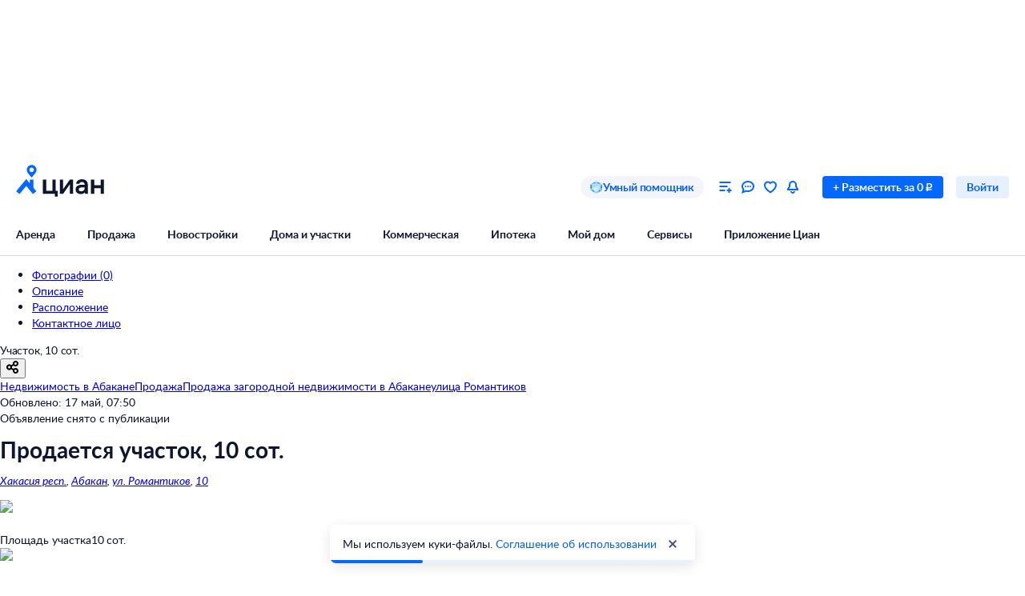

--- FILE ---
content_type: text/html; charset=utf-8
request_url: https://abakan.cian.ru/sale/suburban/228982249/
body_size: 98522
content:
<!DOCTYPE html><html lang="ru"><head><script>window.performance&&window.performance.mark&&window.performance.mark("first-mark")</script><meta charset="UTF-8"><title>Продажа участка 10сот. ул. Романтиков, 10, Абакан, Хакасия респ. - база ЦИАН, объявление 228982249</title><script>window._cianGlobalSystemLogger={application:"frontend-offer-card",filters:["(chrome|moz)-extension:\u002F\u002F","(UXS|VK|vk_pixel_mgcom) is not defined","Can't find variable: (UXS|VK|google_tag_manager|vk_pixel_mgcom|_txq)","denied for this document","NS_ERROR_STORAGE_CONSTRAINT","out of memory","non-configurable property \"userAgent\""]}</script><script src="https://static.cdn-cian.ru/frontend/frontend-sdk/system-logger/global-system-logger.v3.js?1"></script><script>const isThemeEnabled=!!(false&&undefined||undefined);isThemeEnabled&&document.documentElement.classList.add("design-theme--system")</script><style type="text/css">@font-face{font-family:Lato;src:local('Lato Light'),local('Lato-Light'),url('//static.cdn-cian.ru/frontend/fonts/h/lato-light.woff2') format('woff2'),url('//static.cdn-cian.ru/frontend/fonts/h/lato-light.woff') format('woff');font-display:swap;font-style:normal;font-weight:300;text-rendering:optimizeLegibility}@font-face{font-family:Lato;src:local('Lato Regular'),local('Lato-Regular'),url('//static.cdn-cian.ru/frontend/fonts/h/lato-regular.woff2') format('woff2'),url('//static.cdn-cian.ru/frontend/fonts/h/lato-regular.woff') format('woff');font-display:swap;font-style:normal;font-weight:400;text-rendering:optimizeLegibility}@font-face{font-family:Lato;src:local('Lato Italic'),local('Lato-Italic'),url('//static.cdn-cian.ru/frontend/fonts/h/lato-italic.woff2') format('woff2'),url('//static.cdn-cian.ru/frontend/fonts/h/lato-italic.woff') format('woff');font-display:swap;font-style:italic;font-weight:400;text-rendering:optimizeLegibility}@font-face{font-family:Lato;src:local('Lato Semibold'),local('Lato-Semibold'),url('//static.cdn-cian.ru/frontend/fonts/h/lato-semibold.woff2') format('woff2'),url('//static.cdn-cian.ru/frontend/fonts/h/lato-semibold.woff') format('woff');font-display:swap;font-style:normal;font-weight:600;text-rendering:optimizeLegibility}@font-face{font-family:Lato;src:local('Lato Semibold Italic'),local('Lato-SemiboldItalic'),url('//static.cdn-cian.ru/frontend/fonts/h/lato-semibolditalic.woff2') format('woff2'),url('//static.cdn-cian.ru/frontend/fonts/h/lato-semibolditalic.woff') format('woff');font-display:swap;font-style:italic;font-weight:600;text-rendering:optimizeLegibility}@font-face{font-family:Lato;src:local('Lato Bold'),local('Lato-Bold'),url('//static.cdn-cian.ru/frontend/fonts/h/lato-bold.woff2') format('woff2'),url('//static.cdn-cian.ru/frontend/fonts/h/lato-bold.woff') format('woff');font-display:swap;font-style:normal;font-weight:700;text-rendering:optimizeLegibility}@font-face{font-family:Lato;src:local('Lato Bold Italic'),local('Lato-BoldItalic'),url('//static.cdn-cian.ru/frontend/fonts/h/lato-bolditalic.woff2') format('woff2'),url('//static.cdn-cian.ru/frontend/fonts/h/lato-bolditalic.woff') format('woff');font-display:swap;font-style:italic;font-weight:700;text-rendering:optimizeLegibility}@font-face{font-family:Lato;src:local('Lato Black'),local('Lato-Black'),url('//static.cdn-cian.ru/frontend/fonts/h/lato-black.woff2') format('woff2'),url('//static.cdn-cian.ru/frontend/fonts/h/lato-black.woff') format('woff');font-display:swap;font-style:normal;font-weight:900;text-rendering:optimizeLegibility}</style><style type="text/css">html{line-height:1.15;-webkit-text-size-adjust:100%}body{margin:0}h1{font-size:2em;margin:.67em 0}hr{box-sizing:content-box;height:0;overflow:visible}pre{font-family:monospace,monospace;font-size:1em}abbr[title]{border-bottom:none;text-decoration:underline;text-decoration:underline dotted}b,strong{font-weight:bolder}code,kbd,samp{font-family:monospace,monospace;font-size:1em}small{font-size:80%}sub,sup{font-size:75%;line-height:0;position:relative;vertical-align:baseline}sub{bottom:-.25em}sup{top:-.5em}button,input,optgroup,select,textarea{font-size:100%;line-height:1.15;margin:0}button,input{overflow:visible}button,select{text-transform:none}[type=button],[type=reset],[type=submit],button{-webkit-appearance:button}[type=button]::-moz-focus-inner,[type=reset]::-moz-focus-inner,[type=submit]::-moz-focus-inner,button::-moz-focus-inner{border-style:none;padding:0}[type=button]:-moz-focusring,[type=reset]:-moz-focusring,[type=submit]:-moz-focusring,button:-moz-focusring{outline:1px dotted ButtonText}fieldset{padding:.35em .75em .625em}legend{box-sizing:border-box;display:table;max-width:100%;padding:0;white-space:normal}progress{vertical-align:baseline}[type=number]::-webkit-inner-spin-button,[type=number]::-webkit-outer-spin-button{height:auto}[type=search]{-webkit-appearance:textfield;outline-offset:-2px}[type=search]::-webkit-search-decoration{-webkit-appearance:none}::-webkit-file-upload-button{-webkit-appearance:button;font:inherit}details{display:block}summary{display:list-item}*{box-sizing:border-box}html{background-color:var(--background-primary,#fff);color:var(--text-primary-default,#0d162e);font-family:Lato,Arial,sans-serif;font-size:14px;height:100%;line-height:20px;-webkit-font-smoothing:antialiased;-moz-osx-font-smoothing:grayscale}body{display:flex;flex-direction:column;min-height:100%}button,input,optgroup,select,textarea{font-family:inherit}</style><script>window.dataLayer=window.dataLayer||[]</script><script>!function(e,t,a,n){e[n]=e[n]||[],e[n].push({"gtm.start":(new Date).getTime(),event:"gtm.js"});var r=t.getElementsByTagName(a)[0],g=t.createElement(a),o="dataLayer"!=n?"&l="+n:"";g.async=!0,g.src="//www.googletagmanager.com/gtm.js?id=GTM-KC2KW5"+o,r.parentNode.insertBefore(g,r)}(window,document,"script","dataLayer")</script><script src="https://static.cdn-cian.ru/frontend/polyfills/l/polyfill.min.js" crossorigin onerror='throw new Error("Failed to load polyfills")'></script><script>"use strict";!function(){if(void 0!==window.Reflect&&void 0!==window.customElements&&!window.customElements.polyfillWrapFlushCallback){const t=HTMLElement,e={HTMLElement:function(){return Reflect.construct(t,[],this.constructor)}};window.HTMLElement=e.HTMLElement,HTMLElement.prototype=t.prototype,HTMLElement.prototype.constructor=HTMLElement,Object.setPrototypeOf(HTMLElement,t)}}()</script><script>!function(){var t,n=window;function c(t,n){try{var c=new XMLHttpRequest;c.open("POST",t),c.withCredentials=!0,c.send(JSON.stringify(n))}catch(t){console.error(t)}}window.dbf=function(e){var o=e.wk,a=e.dk,l=e.da,d=e.lu,u=e.h,m=e.p;if(d&&d.length&&"null"!==d&&u&&u.length&&"null"!==u){var X;X=d,t=function(t){void 0===t&&(t={});var e=t instanceof Error,o={runtime:"browser",application:"layout",href:n.location.href,message_type:"app",exception_message:e?t.message:t,exception:e?t.stack||"".concat(t.name||t.constructor.name," ").concat(t.message):t,exception_type:e?t.name:"unknown"};c(X,o)};var r=m&&m.length&&"null"!==m?m:"dckpail/",i=function(c){var e=c.wk,o=c.dk,a=c.da,l={bnd:!1,ks:[]};try{l.ks=l.ks.concat(e.filter((function(t){return n.atob(t)in n}))).concat(o.filter((function(t){return n.atob(t)in n.document}))).concat(a.filter((function(t){return n.document.documentElement.hasAttribute(n.atob(t))}))),l.ks.length&&(l.bnd=!0)}catch(n){t(n)}return l}({wk:o,dk:a,da:l});i.bnd&&c("".concat(u).concat(r),{ks:i.ks})}}}(),setTimeout((function(){try{const t=[],n=[],c=[];window.dbf({wk:["X3NlbGVuaXVt","Y2FsbFNlbGVuaXVt","X1NlbGVuaXVtX0lERV9SZWNvcmRlcg==","X3BoYW50b20=","Y2FsbFBoYW50b20=","d2ViZHJpdmVy","d2ViZHJpdmVy","ZG9tQXV0b21hdGlvbg==","X19uaWdodG1hcmU=","bmlnaHRtYXJl","V2ViUGFnZQ==","cmVxdWlyZQ==","ZmxhdHRlbkltcG9ydHM="].concat(t||[]),dk:["X193ZWJkcml2ZXJfZXZhbHVhdGU=","X193ZWJkcml2ZXJfc2NyaXB0X2Z1bmN0aW9u","X193ZWJkcml2ZXJfc2NyaXB0X2Z1bmM=","X193ZWJkcml2ZXJfc2NyaXB0X2Zu","X19kcml2ZXJfZXZhbHVhdGU=","X19kcml2ZXJfdW53cmFwcGVk","X193ZWJkcml2ZXJfdW53cmFwcGVk","X19zZWxlbml1bV9ldmFsdWF0ZQ==","X19meGRyaXZlcl9ldmFsdWF0ZQ==","X19zZWxlbml1bV91bndyYXBwZWQ=","X19meGRyaXZlcl91bndyYXBwZWQ="].concat(n||[]),da:["c2VsZW5pdW0=","d2ViZHJpdmVy","ZHJpdmVy"].concat(c||[]),lu:"https://www.cian.ru/ajax/log-error/",h:"https://sopr-api.cian.ru/",p:'dckpail/'})}catch(t){}}),500)</script><script async defer="defer">!function(){const e=function(e){var n=e.isUxfeedbackEnabled,t=e.uxfeedbackGetEventNameUrl;n&&t&&document.addEventListener("uxsReady",(function(){var e=window.location.href,n=new XMLHttpRequest;n.open("POST",t),n.withCredentials=!0,n.responseType="json",n.setRequestHeader("Content-Type","application/json"),n.onload=function(){var e;if(200!==n.status||!n.response)throw new Error("Ошибка получения данных Uxfeedback - ".concat(null===(e=null==n?void 0:n.response)||void 0===e?void 0:e.message));if(n.response.uxFeedbackEventName){if(!window.UXS)throw new Error("Ошибка инициализации Uxfeedback");window.UXS.sendEvent(n.response.uxFeedbackEventName)}},n.onerror=function(e){throw new Error("Ошибка получения данных Uxfeedback - type=".concat(e.type,", statusText=").concat(n.statusText,", status=").concat(n.status))},n.send(JSON.stringify({path:e}))}))};e({isUxfeedbackEnabled:true,uxfeedbackGetEventNameUrl:"https://api.cian.ru/uxfeedback/v1/get-uxfeedback-event-name-for-show-now-desktop/"})}()</script><script>"use strict";window.ceb=function(){var t=function(){function t(){this._q=[],this._c=[],this._s=!1}return t.prototype.emit=function(t){this._q.push(t),this._t()},t.prototype.subscribe=function(t){this._c.push(t),this._t()},t.prototype._t=function(){var t=this;this._s||(this._s=!0,setTimeout((function(){t._s=!1,t._r()}),0))},t.prototype._r=function(){if(0!==this._c.length)try{var t=this._q.shift();t&&this._c.forEach((function(i){return i(t)}))}finally{this._q.length>0&&this._t()}},t}();return new(function(){function i(){this._q={}}return i.prototype.emit=function(t,i){this._e(t).emit(i)},i.prototype.subscribe=function(t,i){this._e(t).subscribe(i)},i.prototype._e=function(i){return this._q[i]||(this._q[i]=new t),this._q[i]},i}())}()</script><script>(a=>{"ca"in a||(a.ca=async(...c)=>{a.ca.q.push(c)},a.ca.q=[],a.ca.version="1.2.0-analytics.4")})(window)</script><script>(a=>{var i={"page":{"customPageURL":"\u002Fsale\u002Fsuburban\u002Fmo_id=0\u002Fobl_id=4628\u002Fcity_id=4638\u002Fobject_type=1\u002Fga_obj_type=3\u002Fspec=none\u002F228982249\u002Ffrom_developer=0\u002Frepres=0\u002Fowner=1\u002Fpod_snos=0\u002Fnv=0\u002F","dealType":"sale","objectType":"suburban","offerID":228982249,"offerPhone":"","pageType":"Card","region":"0-4628-4638","siteType":"desktop","breadCrumbs":["Недвижимость в Абакане","Продажа","Продажа загородной недвижимости в Абакане","улица Романтиков"],"extra":{"cplDynamicCalltracking":0,"cplCalltracking":0,"category":"landSale","adfox":{"status":0}},"offerType":"offer"},"partner":{"CriteoEmail":"","CriteoNewCustomer":"0","CriteoProducts":[],"FB_City":"Абакан","FB_Region":"Хакасия"},"products":[{"brand":"50570603\u002Frealtor_not_commerce","cianId":228982249,"dealType":"sale","headline":false,"hiddenBase":false,"id":228982249,"objectType":"suburban","owner":true,"ownerCianId":50570603,"ownerId":50570603,"photosCount":0,"podSnos":false,"position":1,"price":700000,"published":false,"variant":[],"extra":{"parentId":0,"cplDynamicCalltracking":0,"cplCalltracking":0,"actions_info":[]}}],"user":{"abGroup":0,"type":"not_authorized"}};a.ca("pageview",i),a.CianAnalytics={service:{config:{page:i.page}}}})(window)</script><script>!function(e,t){try{for(var n=["utm_source","utm_campaign","utm_medium","utm_content","utm_term","gclid"],o=new URLSearchParams(e.location.search),c=Object.fromEntries(o.entries()),r=0;r<n.length;r++){var m=n[r];c[m]&&(t.cookie=m+"="+encodeURIComponent(c[m])+"; domain=.cian.ru; path=/")}}catch(e){console.error("Ошибка парсинга UTM меток",e)}}(window,document)</script><script type="text/javascript">window["_cianMfRegistryManifest"]={"version":1,"microfrontends":{"map-search-frontend":{"name":"map-search-frontend","images":{"a14322e3":{"version":"a14322e3","assets":{"config":{"type":1,"contentType":0,"content":"window._cianConfig = window._cianConfig || {};\nwindow._cianConfig['map-search-frontend'] = (window._cianConfig['map-search-frontend'] || []).concat([{\"key\":\"projectName\",\"value\":\"map-search-frontend\",\"priority\":1000,\"filter\":{}},{\"key\":\"version\",\"value\":\"[map-search-frontend][CD-258707][a14322e3]\",\"priority\":1000,\"filter\":{}},{\"key\":\"version.commit\",\"value\":\"a14322e3\",\"priority\":1000,\"filter\":{}},{\"key\":\"mcsRunEnv\",\"value\":\"PROD\",\"priority\":1000,\"filter\":{}},{\"key\":\"mcsRunEnvType\",\"value\":\"prod\",\"priority\":1000,\"filter\":{}},{\"key\":\"mapSearchFrontend.dctProPlusTooltipLogic\",\"value\":false,\"priority\":0,\"filter\":{}},{\"key\":\"frontend_search_flat_share_enabled.Enabled\",\"value\":true,\"priority\":10,\"filter\":{}},{\"key\":\"dailyrent_desktop.search_v2.Enabled\",\"value\":true,\"priority\":10,\"filter\":{}},{\"key\":\"dailyrent.onlineBookingFilterDesktop.Enabled\",\"value\":true,\"priority\":10,\"filter\":{}},{\"key\":\"monolith-cian-realty.browserUrl\",\"value\":\"https:\\u002F\\u002Fcian.ru\\u002F\",\"priority\":11,\"filter\":{}},{\"key\":\"logger.browser.baseUrl\",\"value\":\"https:\\u002F\\u002Fwww.cian.ru\\u002F\",\"priority\":2,\"filter\":{}},{\"key\":\"logger.browser.pathApi\",\"value\":\"\\u002Fajax\\u002Flog-error\\u002F\",\"priority\":2,\"filter\":{}},{\"key\":\"mapSearchFrontend.fetchDelayAlgorithm\",\"value\":\"throttle\",\"priority\":0,\"filter\":{}},{\"key\":\"mapSearchFrontend.fetchDelayTime\",\"value\":300,\"priority\":0,\"filter\":{}},{\"key\":\"mapSearchFrontend.fetchPromoNewbuildingsDelay\",\"value\":10000,\"priority\":0,\"filter\":{}},{\"key\":\"mapSearchFrontend.mobileFskBanner\",\"value\":true,\"priority\":0,\"filter\":{}},{\"key\":\"mapSearchFrontend.polygonsVisibleZoom\",\"value\":15,\"priority\":0,\"filter\":{}},{\"key\":\"mapSearchFrontend.promoBannerSwitchDelay\",\"value\":10000,\"priority\":0,\"filter\":{}},{\"key\":\"mapSearchFrontend.ymapsMapConstructorOptions\",\"value\":{\"maxZoom\":19},\"priority\":0,\"filter\":{}},{\"key\":\"mobileSearchFrontend.browserUrl\",\"value\":\"https:\\u002F\\u002Fapi.cian.ru\\u002Fmobile-search-frontend\\u002F\",\"priority\":0,\"filter\":{}},{\"key\":\"monolithCianRealty.browserUrl\",\"value\":\"https:\\u002F\\u002Fcian.ru\\u002F\",\"priority\":0,\"filter\":{}},{\"key\":\"monolith-python.browserUrl\",\"value\":\"https:\\u002F\\u002Fcian.ru\\u002F\",\"priority\":0,\"filter\":{}},{\"key\":\"mapSearchFrontend.promoPinConfig\",\"value\":{\"promoPinsEnabled\":true,\"activeZoomPin\":9,\"duration\":3200,\"activeZoomBalloon\":9,\"activeZoomBalloonDetails\":17,\"pulseRadius\":7},\"priority\":0,\"filter\":{}},{\"key\":\"pinPopup.enabled\",\"value\":false,\"priority\":0,\"filter\":{}},{\"key\":\"SEARCH_ENGINE_ZOOM_TO_PRECISION_MAP\",\"value\":{\"4\":3,\"5\":3,\"6\":4,\"7\":4,\"8\":5,\"9\":5,\"10\":5,\"11\":6,\"12\":6,\"13\":7,\"14\":7,\"15\":9,\"16\":9,\"17\":9,\"18\":9,\"19\":9},\"priority\":0,\"filter\":{}},{\"key\":\"searchEngine.browserUrl\",\"value\":\"https:\\u002F\\u002Fapi.cian.ru\\u002Fsearch-engine\\u002F\",\"priority\":0,\"filter\":{}},{\"key\":\"soprApi.browserUrl\",\"value\":\"https:\\u002F\\u002Fsopr-api.cian.ru\\u002F\",\"priority\":0,\"filter\":{}},{\"key\":\"viewedOffers.browserUrl\",\"value\":\"https:\\u002F\\u002Fapi.cian.ru\\u002Fviewed-offers\\u002F\",\"priority\":0,\"filter\":{}},{\"key\":\"header.asMicrofrontend\",\"value\":false,\"priority\":1,\"filter\":{}},{\"key\":\"search-offers-index.jobName\",\"value\":\"map\",\"priority\":0,\"filter\":{}},{\"key\":\"telemetry.browser.type\",\"value\":\"statsd\",\"priority\":0,\"filter\":{}},{\"key\":\"telemetry.browser.url\",\"value\":\"https:\\u002F\\u002Fapi.cian.ru\\u002Fbrowser-telemetry\\u002Fv1\\u002Fsend-stats\\u002F\",\"priority\":0,\"filter\":{}},{\"key\":\"web.browser.vitals.pathApi\",\"value\":\"\\u002Fperformance-data\\u002F\",\"priority\":1,\"filter\":{}},{\"key\":\"mapSearchFrontend.fetchClusters.cancelPreviousRequest\",\"value\":true,\"priority\":0,\"filter\":{}},{\"key\":\"mapSearchFrontend.fetchClusters.retryMaxTimeout\",\"value\":300,\"priority\":0,\"filter\":{}},{\"key\":\"mapSearchFrontend.fetchClusters.retryTries\",\"value\":3,\"priority\":0,\"filter\":{}},{\"key\":\"mapSearchFrontend.desktopFskBanner\",\"value\":true,\"priority\":0,\"filter\":{}},{\"key\":\"distance-calculating.enabled\",\"value\":true,\"priority\":1,\"filter\":{}},{\"key\":\"frontend-serp.subsidizedMortgageLabelText\",\"value\":\"Скидка на ипотеку 4%\",\"priority\":0,\"filter\":{}},{\"key\":\"mapSearchFrontend.mobileNewbuildingPromoBanner\",\"value\":true,\"priority\":0,\"filter\":{}},{\"key\":\"map-search-frontend.fetchClusters.next\",\"value\":true,\"priority\":1,\"filter\":{}},{\"key\":\"dailyrent.hybridSearch.v1.experimentName\",\"value\":\"aud_mobweb_sut47_posutochno_search_mvp2\",\"priority\":0,\"filter\":{}},{\"key\":\"posutochno.search_v2.experimentName\",\"value\":\"aud_mobweb_sut47_posutochno_search_mvp2\",\"priority\":0,\"filter\":{}},{\"key\":\"posutochno.search_v2.Enabled\",\"value\":true,\"priority\":10,\"filter\":{}},{\"key\":\"sopr-api.browserUrl\",\"value\":\"https:\\u002F\\u002Fsopr-api.cian.ru\\u002F\",\"priority\":0,\"filter\":{}},{\"key\":\"newbuildingCardMap.servicesEnabled\",\"value\":true,\"priority\":0,\"filter\":{}},{\"key\":\"frontend-serp.subsidizedMortgageLabelTextInMixedListing\",\"value\":\"-4% на вторичке\",\"priority\":0,\"filter\":{}},{\"key\":\"mobileBanner.browserUrl\",\"value\":\"https:\\u002F\\u002Fcian.onelink.me\\u002F2426377992\",\"priority\":3,\"filter\":{}},{\"key\":\"subsidizedMortgageExcludedRegions\",\"value\":[181462,4613,4573,4571,4578,4575,4568,4631,184723],\"priority\":0,\"filter\":{}},{\"key\":\"Map.NewbuildingProPlusFeatures.Enabled\",\"value\":true,\"priority\":10,\"filter\":{}},{\"key\":\"web.manifest.assetsBaseUrl\",\"value\":\"\\u002F\\u002Fstatic.cdn-cian.ru\\u002Ffrontend\\u002Fmap-search-frontend\\u002F\",\"priority\":0,\"filter\":{}},{\"key\":\"web.mcsRunEnv\",\"value\":\"PROD\",\"priority\":0,\"filter\":{}},{\"key\":\"soprExperimentsForTeaserUrl\",\"value\":\"\\u002F\\u002Fsopr-api.cian.ru\\u002F\",\"priority\":0,\"filter\":{}},{\"key\":\"web.browser.vitals.enabled\",\"value\":true,\"priority\":0,\"filter\":{}},{\"key\":\"web.browser.vitals.transport\",\"value\":\"sopr\",\"priority\":0,\"filter\":{}},{\"key\":\"web.browser.vitals.microserviceName\",\"value\":\"sopr-api\",\"priority\":0,\"filter\":{}},{\"key\":\"pathApi\",\"value\":\"\\u002Fpublic\\u002Fv1\\u002Fget-infrastructure-microfrontend\\u002F\",\"priority\":0,\"filter\":{}},{\"key\":\"web.isWebView\",\"value\":false,\"priority\":0,\"filter\":{}},{\"key\":\"web.platform\",\"value\":null,\"priority\":0,\"filter\":{}},{\"key\":\"web.deviceType\",\"value\":\"desktop\",\"priority\":0,\"filter\":{}},{\"key\":\"initialState\",\"value\":{\"panorama\":{\"status\":null},\"params\":{\"offer\":{\"offerId\":228982249,\"dealType\":\"sale\",\"offerType\":\"suburban\"}},\"page\":{\"subdomain\":\"abakan\",\"isMobileView\":false},\"infrastructure\":{\"activeTypes\":[\"main\",\"futureRoad\"],\"status\":\"idle\",\"data\":null,\"checkedType\":null},\"transportAccessibility\":{\"activeTab\":null},\"mapBounds\":{\"center\":{\"lat\":0,\"lng\":0},\"zoom\":0,\"bbox\":{\"topLeft\":{\"lat\":0,\"lng\":0},\"bottomRight\":{\"lat\":0,\"lng\":0}}},\"similarObjects\":{\"status\":\"idle\",\"data\":null,\"points\":{}},\"similarNewbuildings\":{\"status\":\"idle\",\"data\":null},\"fullscreen\":{\"isFullscreenOpen\":false}},\"priority\":0,\"filter\":{}},{\"key\":\"applicationContext.custom\",\"value\":{\"initialDeviceType\":\"desktop\",\"cookies\":{}},\"priority\":0,\"filter\":{}}]);","hash":"+8In08GHVFHrUCFcWxjuSw==","props":{"type":"text\u002Fjavascript"}},"v1-get-infrastructure-microfrontend.3d5cfcd4d4dfef7c.js":{"type":0,"contentType":0,"src":"https:\u002F\u002Fstatic.cdn-cian.ru\u002Ffrontend\u002Fmap-search-frontend\u002Fv1-get-infrastructure-microfrontend.3d5cfcd4d4dfef7c.js","props":{"type":"text\u002Fjavascript","crossorigin":true,"async":true,"data-application":"map-search-frontend","data-version":"[map-search-frontend][CD-258707][a14322e3]","data-versioncommit":"a14322e3","data-mcsrunenv":"PROD","data-requestid":"2d72c8b4345c1"},"hasExports":true},"v1-get-infrastructure-microfrontend.eb40cdae6d25322a.css":{"type":0,"contentType":1,"src":"https:\u002F\u002Fstatic.cdn-cian.ru\u002Ffrontend\u002Fmap-search-frontend\u002Fv1-get-infrastructure-microfrontend.eb40cdae6d25322a.css","props":{"type":"text\u002Fcss","rel":"stylesheet"}}},"bundles":{"v1-get-infrastructure-microfrontend":{"entry":"v1-get-infrastructure-microfrontend.3d5cfcd4d4dfef7c.js","assets":["config","v1-get-infrastructure-microfrontend.3d5cfcd4d4dfef7c.js","v1-get-infrastructure-microfrontend.eb40cdae6d25322a.css"]}},"runtimes":{"\u002Fpublic\u002Fv1\u002Fget-infrastructure-microfrontend\u002F":{"type":"ui","name":"\u002Fpublic\u002Fv1\u002Fget-infrastructure-microfrontend\u002F","bundle":"v1-get-infrastructure-microfrontend","instances":{"43499fa8":{"id":"43499fa8"}},"tagName":"cian-mf-ui-map-search-frontend-a14322e3-_public_v1_get-infrastructure-microfrontend_"}}}}},"mortgage-calculator-micro-frontend":{"name":"mortgage-calculator-micro-frontend","images":{"e2826497":{"version":"e2826497","assets":{"config-de3863f0":{"type":1,"contentType":0,"content":"window._cianConfig = window._cianConfig || {};\nwindow._cianConfig['mortgage-calculator-micro-frontend'] = (window._cianConfig['mortgage-calculator-micro-frontend'] || []).concat([{\"key\":\"projectName\",\"value\":\"mortgage-calculator-micro-frontend\",\"priority\":1000,\"filter\":{}},{\"key\":\"version\",\"value\":\"[mortgage-calculator-micro-frontend][CD-259410][e2826497]\",\"priority\":1000,\"filter\":{}},{\"key\":\"version.commit\",\"value\":\"e2826497\",\"priority\":1000,\"filter\":{}},{\"key\":\"mcsRunEnv\",\"value\":\"PROD\",\"priority\":1000,\"filter\":{}},{\"key\":\"mcsRunEnvType\",\"value\":\"prod\",\"priority\":1000,\"filter\":{}},{\"key\":\"telemetry.browser.period\",\"value\":500,\"priority\":126,\"filter\":{}},{\"key\":\"logger.browser.baseUrl\",\"value\":\"https:\\u002F\\u002Fwww.cian.ru\\u002F\",\"priority\":0,\"filter\":{}},{\"key\":\"logger.browser.pathApi\",\"value\":\"\\u002Fajax\\u002Flog-error\\u002F\",\"priority\":0,\"filter\":{}},{\"key\":\"web.browser.vitals.pathApi\",\"value\":\"\\u002Fperformance-data\\u002F\",\"priority\":1,\"filter\":{}},{\"key\":\"mortgage-calculator-micro-frontend.lifeInsuranceField.Enabled\",\"value\":true,\"priority\":10,\"filter\":{}},{\"key\":\"sopr-api.browserUrl\",\"value\":\"https:\\u002F\\u002Fsopr-api.cian.ru\\u002F\",\"priority\":0,\"filter\":{}},{\"key\":\"telemetry.browser.type\",\"value\":\"statsd\",\"priority\":126,\"filter\":{}},{\"key\":\"telemetry.browser.url\",\"value\":\"https:\\u002F\\u002Fapi.cian.ru\\u002Fbrowser-telemetry\\u002Fv1\\u002Fsend-stats\\u002F\",\"priority\":126,\"filter\":{}},{\"key\":\"mortgage-calculator-micro-frontend.downPaymentOptions\",\"value\":[20,30,40,50],\"priority\":0,\"filter\":{}},{\"key\":\"mortgage-calculator-micro-frontend.minDownPayment\",\"value\":20,\"priority\":0,\"filter\":{}},{\"key\":\"Transaction.isMortgageGovProgramsFilters.Enabled\",\"value\":true,\"priority\":10,\"filter\":{}},{\"key\":\"mortgage-calculator-micro-frontend.miniCalculatorDefaultParams\",\"value\":{\"entityId\":1287,\"pageType\":\"newBuilding\",\"objectCost\":10000000,\"loanTermYears\":30,\"lifeInsurance\":true},\"priority\":0,\"filter\":{}},{\"key\":\"mortgage-calculator-micro-frontend.enableGetOffersV3.Enabled\",\"value\":false,\"priority\":0,\"filter\":{}},{\"key\":\"mortgage-promo-frontend.calculatorInitialValues\",\"value\":{\"objectCost\":6000000,\"downPayment\":1800000,\"region\":\"1\",\"loanTerm\":30,\"objectType\":\"flat\",\"realEstateType\":\"newBuilding\",\"benefitProgram\":\"family\",\"incomeConfirm\":\"confirmation\",\"typeOfEmployment\":\"employee\",\"lifeInsurance\":true},\"priority\":0,\"filter\":{}},{\"key\":\"web.manifest.assetsBaseUrl\",\"value\":\"\\u002F\\u002Fstatic.cdn-cian.ru\\u002Ffrontend\\u002Fmortgage-calculator-micro-frontend\\u002F\",\"priority\":0,\"filter\":{}},{\"key\":\"web.mcsRunEnv\",\"value\":\"PROD\",\"priority\":0,\"filter\":{}},{\"key\":\"mortgage-calculator-micro-frontend.eventNameOnCalculateSubsidizedMortgage\",\"value\":\"onCalculateSubsidizedMortgage\",\"priority\":0,\"filter\":{}},{\"key\":\"mortgage-calculator-micro-frontend.eventNameOnSendAnalyticOfferCalculator\",\"value\":\"onSendAnalyticOfferCalculator\",\"priority\":0,\"filter\":{}},{\"key\":\"mortgage-calculator-micro-frontend.linkButtonConfig\",\"value\":{\"text\":\"Отправить заявку в банк\",\"width\":300,\"baseUrl\":\"https:\\u002F\\u002Fcian.ru\\u002Fipoteka-discount\\u002F\"},\"priority\":0,\"filter\":{}},{\"key\":\"web.browser.vitals.enabled\",\"value\":true,\"priority\":0,\"filter\":{}},{\"key\":\"web.browser.vitals.transport\",\"value\":\"sopr\",\"priority\":0,\"filter\":{}},{\"key\":\"web.browser.vitals.microserviceName\",\"value\":\"sopr-api\",\"priority\":0,\"filter\":{}},{\"key\":\"pathApi\",\"value\":\"\\u002Fmortgage-mini-calculator\\u002F\",\"priority\":0,\"filter\":{}},{\"key\":\"web.isWebView\",\"value\":false,\"priority\":0,\"filter\":{}},{\"key\":\"web.platform\",\"value\":null,\"priority\":0,\"filter\":{}},{\"key\":\"web.deviceType\",\"value\":\"desktop\",\"priority\":0,\"filter\":{}},{\"key\":\"initialState\",\"value\":{\"mortgageMiniCalculatorApi\":{\"queries\":{},\"mutations\":{},\"provided\":{},\"subscriptions\":{},\"config\":{\"online\":true,\"focused\":true,\"middlewareRegistered\":false,\"refetchOnFocus\":false,\"refetchOnReconnect\":false,\"refetchOnMountOrArgChange\":false,\"keepUnusedDataFor\":60,\"reducerPath\":\"mortgageMiniCalculatorApi\"}},\"calculator\":{\"user\":{\"isAuthorized\":false},\"authorizationModal\":{\"isOpen\":false,\"redirectUrl\":null},\"entityId\":1287,\"pageType\":\"newBuilding\",\"initialFormState\":{\"objectCost\":700000,\"loanTermYears\":30,\"downPayment\":350000,\"regionId\":4628,\"realEstateType\":\"secondary\",\"objectType\":\"house\",\"lifeInsurance\":true},\"skipOffersFetch\":true},\"modal\":{\"isOpen\":false,\"content\":null,\"type\":\"bank\"},\"analytic\":{\"offerForAnalytics\":null}},\"priority\":0,\"filter\":{}},{\"key\":\"applicationContext.custom\",\"value\":{\"initialDeviceType\":\"desktop\",\"pageType\":\"mortgageMiniCalculator\"},\"priority\":0,\"filter\":{}},{\"key\":\"loginWidgetB2CManifest\",\"value\":{\"name\":\"mp-auth-micro-frontend\",\"image\":\"98f61cdb\",\"runtime\":\"\\u002Fv1\\u002Fget-b2c-login-widget\",\"instance\":\"3e730d49\",\"markup\":\"\\u003Cdiv id=\\\"mp-auth-microfrontend\\\" style=\\\"flex: 1 1 auto;\\\"\\u003E\\u003Cdiv\\u003E\\u003C\\u002Fdiv\\u003E\\u003C\\u002Fdiv\\u003E\"},\"priority\":0,\"filter\":{}}]);","hash":"1cWcNAkMdNgSMPIJlD90TA==","props":{"type":"text\u002Fjavascript"}},"mortgage-mini-calculator.476a659226ba32d8.css":{"type":0,"contentType":1,"src":"https:\u002F\u002Fstatic.cdn-cian.ru\u002Ffrontend\u002Fmortgage-calculator-micro-frontend\u002Fmortgage-mini-calculator.476a659226ba32d8.css","props":{"type":"text\u002Fcss","rel":"stylesheet"}},"mortgage-mini-calculator.42576def0e64c533.js":{"type":0,"contentType":0,"src":"https:\u002F\u002Fstatic.cdn-cian.ru\u002Ffrontend\u002Fmortgage-calculator-micro-frontend\u002Fmortgage-mini-calculator.42576def0e64c533.js","props":{"type":"text\u002Fjavascript","crossorigin":true,"async":true,"data-application":"mortgage-calculator-micro-frontend","data-version":"[mortgage-calculator-micro-frontend][CD-259410][e2826497]","data-versioncommit":"e2826497","data-mcsrunenv":"PROD","data-requestid":"d543429910e185"},"hasExports":true}},"bundles":{"mortgage-mini-calculator":{"entry":"mortgage-mini-calculator.42576def0e64c533.js","assets":["config-de3863f0","mortgage-mini-calculator.476a659226ba32d8.css","mortgage-mini-calculator.42576def0e64c533.js"]}},"runtimes":{"\u002Fmortgage-mini-calculator\u002F":{"type":"ui","name":"\u002Fmortgage-mini-calculator\u002F","bundle":"mortgage-mini-calculator","instances":{"de3863f0":{"id":"de3863f0"}},"tagName":"cian-mf-ui-mortgage-calculator-micro-frontend-e2826497-_mortgage-mini-calculator_"}}}}},"mp-auth-micro-frontend":{"name":"mp-auth-micro-frontend","images":{"98f61cdb":{"version":"98f61cdb","assets":{"config-3e730d49":{"type":1,"contentType":0,"content":"window._cianConfig = window._cianConfig || {};\nwindow._cianConfig['mp-auth-micro-frontend'] = (window._cianConfig['mp-auth-micro-frontend'] || []).concat([{\"key\":\"projectName\",\"value\":\"mp-auth-micro-frontend\",\"priority\":1000,\"filter\":{}},{\"key\":\"mcsRunEnv\",\"value\":\"PROD\",\"priority\":1000,\"filter\":{}},{\"key\":\"mcsRunEnvType\",\"value\":\"prod\",\"priority\":1000,\"filter\":{}},{\"key\":\"version\",\"value\":\"[mp-auth-micro-frontend][CD-249956][98f61cdb]\",\"priority\":1000,\"filter\":{\"instance-id\":\"3e730d49\"}},{\"key\":\"version.commit\",\"value\":\"98f61cdb\",\"priority\":1000,\"filter\":{\"instance-id\":\"3e730d49\"}},{\"key\":\"logger.browser.baseUrl\",\"value\":\"https:\\u002F\\u002Fwww.cian.ru\\u002F\",\"priority\":0,\"filter\":{}},{\"key\":\"logger.browser.pathApi\",\"value\":\"\\u002Fajax\\u002Flog-error\\u002F\",\"priority\":0,\"filter\":{}},{\"key\":\"pathApi\",\"value\":\"\\u002Fv1\\u002Fget-b2c-login-widget\\u002F\",\"priority\":0,\"filter\":{\"instance-id\":\"3e730d49\"}},{\"key\":\"web.manifest.assetsBaseUrl\",\"value\":\"\\u002F\\u002Fstatic.cdn-cian.ru\\u002Ffrontend\\u002Fmp-auth-micro-frontend\\u002F\",\"priority\":0,\"filter\":{}},{\"key\":\"web.mcsRunEnv\",\"value\":\"PROD\",\"priority\":0,\"filter\":{}},{\"key\":\"web.isWebView\",\"value\":false,\"priority\":0,\"filter\":{}},{\"key\":\"web.platform\",\"value\":null,\"priority\":0,\"filter\":{}},{\"key\":\"web.deviceType\",\"value\":\"desktop\",\"priority\":0,\"filter\":{}},{\"key\":\"web.browser.vitals.enabled\",\"value\":true,\"priority\":0,\"filter\":{}},{\"key\":\"web.browser.vitals.transport\",\"value\":\"sopr\",\"priority\":0,\"filter\":{}},{\"key\":\"web.browser.vitals.pathApi\",\"value\":\"\\u002Fperformance-data\\u002F\",\"priority\":1,\"filter\":{}},{\"key\":\"web.browser.vitals.microserviceName\",\"value\":\"sopr-api\",\"priority\":0,\"filter\":{}},{\"key\":\"sopr-api.browserUrl\",\"value\":\"https:\\u002F\\u002Fsopr-api.cian.ru\\u002F\",\"priority\":0,\"filter\":{}},{\"key\":\"initialState\",\"value\":{\"auth\":{\"authorized\":false,\"isWidgetOpen\":true}},\"priority\":10,\"filter\":{}},{\"key\":\"marketplace-auth.mpAuthUrl\",\"value\":\"https:\\u002F\\u002Ffin.cian.ru\\u002Fauthorization-service\",\"priority\":10,\"filter\":{}},{\"key\":\"applicationContext.custom\",\"value\":{\"initialDeviceType\":\"desktop\",\"isB2CWidget\":true},\"priority\":10,\"filter\":{}}]);","hash":"7AvnPp5F9P5M8EbMNC+Wtw==","props":{"type":"text\u002Fjavascript"}},"v1-get-b2c-login-widget.856aa3dc777ce0a42c4f.css":{"type":0,"contentType":1,"src":"\u002F\u002Fstatic.cdn-cian.ru\u002Ffrontend\u002Fmp-auth-micro-frontend\u002Fv1-get-b2c-login-widget.856aa3dc777ce0a42c4f.css","props":{"type":"text\u002Fcss","rel":"stylesheet"}},"v1-get-b2c-login-widget.a237e8e24ad5fc13296f.js":{"type":0,"contentType":0,"src":"\u002F\u002Fstatic.cdn-cian.ru\u002Ffrontend\u002Fmp-auth-micro-frontend\u002Fv1-get-b2c-login-widget.a237e8e24ad5fc13296f.js","props":{"type":"text\u002Fjavascript","crossorigin":true,"async":true,"data-projectname":"mp-auth-micro-frontend","data-requestid":"8e69a71911b65","data-versioncommit":"98f61cdb"},"hasExports":true}},"bundles":{"v1-get-b2c-login-widget":{"entry":"v1-get-b2c-login-widget.a237e8e24ad5fc13296f.js","assets":["config-3e730d49","v1-get-b2c-login-widget.856aa3dc777ce0a42c4f.css","v1-get-b2c-login-widget.a237e8e24ad5fc13296f.js"]}},"runtimes":{"\u002Fv1\u002Fget-b2c-login-widget":{"type":"ui","name":"\u002Fv1\u002Fget-b2c-login-widget","bundle":"v1-get-b2c-login-widget","instances":{"3e730d49":{"id":"3e730d49"}},"tagName":"cian-mf-ui-mp-auth-micro-frontend-98f61cdb-_v1_get-b2c-login-widget"}}}}}}}</script><script type="text/javascript" crossorigin src="https://static.cdn-cian.ru/frontend/staging/frontend-sdk/mf-registry/mf-registry.v1.js?5"></script><link href="https://static.cdn-cian.ru/frontend/map-search-frontend/v1-get-infrastructure-microfrontend.eb40cdae6d25322a.css" type="text/css" rel="stylesheet" onload="window['_cianAssetsStorage'].pushAsset(event)" onerror="window['_cianAssetsStorage'].pushAsset(event)"><link href="https://static.cdn-cian.ru/frontend/mortgage-calculator-micro-frontend/mortgage-mini-calculator.476a659226ba32d8.css" type="text/css" rel="stylesheet" onload="window['_cianAssetsStorage'].pushAsset(event)" onerror="window['_cianAssetsStorage'].pushAsset(event)"><link href="//static.cdn-cian.ru/frontend/mp-auth-micro-frontend/v1-get-b2c-login-widget.856aa3dc777ce0a42c4f.css" type="text/css" rel="stylesheet" onload="window['_cianAssetsStorage'].pushAsset(event)" onerror="window['_cianAssetsStorage'].pushAsset(event)"><link data-chunk="shared-containers-SuburbanPageContainer-SuburbanPageContainer" rel="preload" as="style" href="//static.cdn-cian.ru/frontend/frontend-offer-card/chunk.079e0e62b842a3bf.css">
<link data-chunk="shared-containers-SuburbanPageContainer-SuburbanPageContainer" rel="preload" as="style" href="//static.cdn-cian.ru/frontend/frontend-offer-card/chunk.700bd091cc859ea4.css">
<link data-chunk="shared-containers-SuburbanPageContainer-SuburbanPageContainer" rel="preload" as="style" href="//static.cdn-cian.ru/frontend/frontend-offer-card/chunk.8a8da5b7036ee9d3.css">
<link data-chunk="shared-containers-SuburbanPageContainer-SuburbanPageContainer" rel="preload" as="style" href="//static.cdn-cian.ru/frontend/frontend-offer-card/chunk.04209f5f39e15d4b.css">
<link data-chunk="main" rel="preload" as="style" href="//static.cdn-cian.ru/frontend/frontend-offer-card/main.bbfd936c84814664.css">
<link data-chunk="main" rel="preload" as="script" href="//static.cdn-cian.ru/frontend/frontend-offer-card/main.f7c39716dc64fa42.js">
<link data-chunk="shared-containers-SuburbanPageContainer-SuburbanPageContainer" rel="preload" as="script" href="//static.cdn-cian.ru/frontend/frontend-offer-card/chunk.9b99a2884cc92995.js">
<link data-chunk="shared-containers-SuburbanPageContainer-SuburbanPageContainer" rel="preload" as="script" href="//static.cdn-cian.ru/frontend/frontend-offer-card/chunk.8a87dd7688b31827.js">
<link data-chunk="shared-containers-SuburbanPageContainer-SuburbanPageContainer" rel="preload" as="script" href="//static.cdn-cian.ru/frontend/frontend-offer-card/chunk.66769ddf8dadbd07.js">
<link data-chunk="shared-containers-SuburbanPageContainer-SuburbanPageContainer" rel="preload" as="script" href="//static.cdn-cian.ru/frontend/frontend-offer-card/chunk.87bda83b80c23d78.js">
<link data-chunk="shared-containers-SuburbanPageContainer-SuburbanPageContainer" rel="preload" as="script" href="//static.cdn-cian.ru/frontend/frontend-offer-card/chunk.b12f19c0b1ac4abc.js">
<link data-chunk="shared-containers-SuburbanPageContainer-SuburbanPageContainer" rel="preload" as="script" href="//static.cdn-cian.ru/frontend/frontend-offer-card/chunk.768ab48a1f11751f.js">
<link data-chunk="shared-containers-SuburbanPageContainer-SuburbanPageContainer" rel="preload" as="script" href="//static.cdn-cian.ru/frontend/frontend-offer-card/chunk.3ab8521a89608fc8.js">
<link data-chunk="shared-containers-SuburbanPageContainer-SuburbanPageContainer" rel="preload" as="script" href="//static.cdn-cian.ru/frontend/frontend-offer-card/chunk.d66368dddf2a7d81.js">
<link data-chunk="shared-containers-SuburbanPageContainer-SuburbanPageContainer" rel="preload" as="script" href="//static.cdn-cian.ru/frontend/frontend-offer-card/chunk.f5842d6909377806.js">
<link data-chunk="shared-containers-SuburbanPageContainer-SuburbanPageContainer" rel="preload" as="script" href="//static.cdn-cian.ru/frontend/frontend-offer-card/chunk.cea4c4adfc7a1a43.js">
<link data-chunk="shared-containers-SuburbanPageContainer-SuburbanPageContainer" rel="preload" as="script" href="//static.cdn-cian.ru/frontend/frontend-offer-card/chunk.ee665ea969682afe.js">
<link data-chunk="shared-containers-SuburbanPageContainer-SuburbanPageContainer" rel="preload" as="script" href="//static.cdn-cian.ru/frontend/frontend-offer-card/chunk.f537bf4d80643113.js">
<link data-chunk="shared-containers-SuburbanPageContainer-SuburbanPageContainer" rel="preload" as="script" href="//static.cdn-cian.ru/frontend/frontend-offer-card/chunk.4c993531ae554cda.js"><link data-chunk="main" rel="stylesheet" href="//static.cdn-cian.ru/frontend/frontend-offer-card/main.bbfd936c84814664.css">
<link data-chunk="shared-containers-SuburbanPageContainer-SuburbanPageContainer" rel="stylesheet" href="//static.cdn-cian.ru/frontend/frontend-offer-card/chunk.04209f5f39e15d4b.css">
<link data-chunk="shared-containers-SuburbanPageContainer-SuburbanPageContainer" rel="stylesheet" href="//static.cdn-cian.ru/frontend/frontend-offer-card/chunk.8a8da5b7036ee9d3.css">
<link data-chunk="shared-containers-SuburbanPageContainer-SuburbanPageContainer" rel="stylesheet" href="//static.cdn-cian.ru/frontend/frontend-offer-card/chunk.700bd091cc859ea4.css">
<link data-chunk="shared-containers-SuburbanPageContainer-SuburbanPageContainer" rel="stylesheet" href="//static.cdn-cian.ru/frontend/frontend-offer-card/chunk.079e0e62b842a3bf.css"><meta name="yandex" content="noindex, follow" /><meta name="description" content="➜ Купите участок площадью 10сот. ул. Романтиков, 10, Абакан, Хакасия респ.. Цена продажи - 700 000 руб. Недвижимость на ЦИАН - объявление 228982249" /><meta property="og:type" content="website" /><meta property="og:site_name" content="CIAN" /><meta property="og:title" content="Продаётся участок за 700 000 руб." /><meta property="og:image" content="https://cdn-p.cian.site/images/common/no_image_dummy.png" /><meta property="og:url" content="https://abakan.cian.ru/sale/suburban/228982249/" /><meta property="og:description" content="ул. Романтиков, 10, Абакан, Хакасия респ." /><meta name="ca-offer-id" content="228982249"><meta name="ca-offer-type" content="offer"><meta property="og:image:width" content="968"><meta property="og:image:height" content="504"><meta name="twitter:card" content="summary_large_image" /><meta name="twitter:title" content="Продаётся участок за 700 000 руб." /><meta name="twitter:description" content="ул. Романтиков, 10, Абакан, Хакасия респ." /><meta name="twitter:url" content="https://abakan.cian.ru/sale/suburban/228982249/" /><meta name="twitter:image" content="https://cdn-p.cian.site/images/common/no_image_dummy.png" /><script type="text/javascript" src="https://www.google.com/recaptcha/api.js"></script><style>.xe30f6088--_18bef--footer{min-width:992px;color:var(--text-secondary-default);background:var(--background-secondary);font-family:Lato,sans-serif}.xe30f6088--_18bef--footer-mobile{min-width:auto;display:none}.xe30f6088--_18bef--footer-adaptive{min-width:auto}@media (max-width:1024px){.xe30f6088--_18bef--footer-adaptive{display:none}}@media print{.xe30f6088--_18bef--footer{display:none}}.xe30f6088--b59754--cg-row:after{clear:both;content:"";display:table}.xe30f6088--b59754--cg-row .xe30f6088--b59754--cg-row{margin-right:-.5rem}.xe30f6088--b59754--cg-container-fluid-xs{box-sizing:border-box;min-width:704px;max-width:1376px;margin:0 auto;padding-left:20px;padding-right:calc(20px - .5rem)}.xe30f6088--b59754--cg-col-8,.xe30f6088--b59754--cg-col-16,.xe30f6088--b59754--cg-col-24{float:left;margin-right:.5rem}.xe30f6088--b59754--cg-col-24{width:calc(100% - .5rem)}.xe30f6088--d6ef9e--banner{background-color:var(--background-secondary);border-radius:16px;flex-direction:column;align-items:center;gap:16px;width:100%;max-width:600px;margin:0;padding:16px;display:flex}.xe30f6088--d6ef9e--image{background:url("//static.cdn-cian.ru/frontend/frontend-footer/banner_img.5e2199ce8727fef2.png") 0 0/contain;border:none;width:174px;height:155px}.xe30f6088--d6ef9e--download-text{text-align:center;font-size:22px;font-weight:700;line-height:28px}.xe30f6088--d6ef9e--link{text-align:center;cursor:pointer;width:84px;color:var(--accent-main-primary);padding:11px 0;font-size:16px;font-weight:400;line-height:22px;text-decoration:none}@media (max-width:410px){.xe30f6088--d6ef9e--download-text{max-width:240px}}:root{--fontSize_0:0;--fontSize_10px:10px;--fontSize_12px:12px;--fontSize_14px:14px;--fontSize_16px:16px;--fontSize_18px:18px;--fontSize_22px:22px;--fontSize_28px:28px;--fontSize_38px:38px;--lineHeight_0:0;--lineHeight_10px:10px;--lineHeight_12px:12px;--lineHeight_14px:14px;--lineHeight_16px:16px;--lineHeight_18px:18px;--lineHeight_20px:20px;--lineHeight_22px:22px;--lineHeight_24px:24px;--lineHeight_28px:28px;--lineHeight_36px:36px;--lineHeight_38px:38px;--lineHeight_40px:40px;--lineHeight_46px:46px}.xe30f6088--a048a1--button{cursor:pointer;white-space:nowrap;border:1px solid #0000;outline:none;justify-content:center;align-items:center;display:inline-flex;position:relative}.xe30f6088--a048a1--M.xe30f6088--a048a1--button>:not(.xe30f6088--a048a1--spinner)+.xe30f6088--a048a1--text,.xe30f6088--a048a1--L.xe30f6088--a048a1--button>:not(.xe30f6088--a048a1--spinner)+.xe30f6088--a048a1--text{margin-left:8px}.xe30f6088--a048a1--XS.xe30f6088--a048a1--button>:not(.xe30f6088--a048a1--spinner)+.xe30f6088--a048a1--text{margin-left:6px}.xe30f6088--a048a1--M.xe30f6088--a048a1--button>.xe30f6088--a048a1--text:not(:last-child),.xe30f6088--a048a1--L.xe30f6088--a048a1--button>.xe30f6088--a048a1--text:not(:last-child){margin-right:8px}.xe30f6088--a048a1--XS.xe30f6088--a048a1--button>.xe30f6088--a048a1--text:not(:last-child){margin-right:6px}.xe30f6088--a048a1--full-width{width:100%}.xe30f6088--a048a1--text{font-style:normal;font-weight:700}.xe30f6088--a048a1--XS{border-radius:4px;height:28px;padding:4px 12px}.xe30f6088--a048a1--XS.xe30f6088--a048a1--button--before-icon{padding-left:10px}.xe30f6088--a048a1--XS.xe30f6088--a048a1--button--after-icon{padding-right:10px}.xe30f6088--a048a1--XS.xe30f6088--a048a1--button--before-icon:not(:has(.xe30f6088--a048a1--text)){min-width:28px;padding:0}.xe30f6088--a048a1--XS.xe30f6088--a048a1--button--after-icon:not(:has(.xe30f6088--a048a1--text)){min-width:28px;padding:0}.xe30f6088--a048a1--M{border-radius:8px;height:44px;padding:10px 16px}.xe30f6088--a048a1--M.xe30f6088--a048a1--button--before-icon{padding-left:14px}.xe30f6088--a048a1--M.xe30f6088--a048a1--button--after-icon{padding-right:14px}.xe30f6088--a048a1--M.xe30f6088--a048a1--button--before-icon:not(:has(.xe30f6088--a048a1--text)){min-width:44px;padding:0}.xe30f6088--a048a1--M.xe30f6088--a048a1--button--after-icon:not(:has(.xe30f6088--a048a1--text)){min-width:44px;padding:0}.xe30f6088--a048a1--L{border-radius:8px;height:56px;padding:16px 20px}.xe30f6088--a048a1--L.xe30f6088--a048a1--button--before-icon{padding-left:18px}.xe30f6088--a048a1--L.xe30f6088--a048a1--button--after-icon{padding-right:18px}.xe30f6088--a048a1--L.xe30f6088--a048a1--button--before-icon:not(:has(.xe30f6088--a048a1--text)){min-width:56px;padding:0}.xe30f6088--a048a1--L.xe30f6088--a048a1--button--after-icon:not(:has(.xe30f6088--a048a1--text)){min-width:56px;padding:0}.xe30f6088--a048a1--XS .xe30f6088--a048a1--text{font-size:var(--fontSize_14px);line-height:var(--lineHeight_20px)}.xe30f6088--a048a1--M .xe30f6088--a048a1--text,.xe30f6088--a048a1--L .xe30f6088--a048a1--text{font-size:var(--fontSize_16px);line-height:var(--lineHeight_24px)}.xe30f6088--_14a4c--link-button{text-decoration:none;display:inline-flex}button.xe30f6088--_151c7--button{color:var(--control-inverted-primary-default);background-color:var(--overlay-default)}button.xe30f6088--_151c7--button:focus-visible{box-shadow:0 0 1px 1px var(--stroke-control-focused)}button.xe30f6088--_151c7--button:hover{background-color:var(--overlay-control-default)}button.xe30f6088--_151c7--button:active{background-color:var(--overlay-media-banner)}button.xe30f6088--_151c7--button[disabled]{color:var(--text-primary-disabled);background-color:var(--overlay-control-default)}:root{--solid-white:#fff;--solid-black:#000;--solid-blue1400:#000b28;--solid-blue1300:#00133d;--solid-blue1200:#011d50;--solid-blue1100:#022864;--solid-blue1000:#043379;--solid-blue900:#033d92;--solid-blue800:#0448ab;--solid-blue700:#0253c4;--solid-blue600:#0661ec;--solid-blue500:#0468ff;--solid-blue400:#2777f0;--solid-blue300:#3686ff;--solid-blue200:#68a4ff;--solid-blue100:#9bc3ff;--solid-blue90:#a8cbff;--solid-blue80:#c1daff;--solid-blue70:#cde1ff;--solid-blue60:#d9e8ff;--solid-blue50:#e6f0ff;--solid-green1400:#021200;--solid-green1300:#051d02;--solid-green1200:#0b2906;--solid-green1100:#103607;--solid-green1000:#14440a;--solid-green900:#155206;--solid-green800:#1b6006;--solid-green700:#1c6f01;--solid-green600:#227e01;--solid-green500:#34ac0a;--solid-green400:#38bb04;--solid-green300:#48cb14;--solid-green200:#61e33c;--solid-green100:#b0e899;--solid-green90:#bfecab;--solid-green80:#caf1ba;--solid-green70:#d8f3cc;--solid-green60:#e1f6d9;--solid-green50:#ebf9e6;--solid-orange1400:#180900;--solid-orange1300:#261102;--solid-orange1200:#371801;--solid-orange1100:#472103;--solid-orange1000:#572a06;--solid-orange900:#683409;--solid-orange800:#793e0e;--solid-orange700:#8c460a;--solid-orange600:#a14f00;--solid-orange500:#db6f0a;--solid-orange400:#f17804;--solid-orange300:#fe8512;--solid-orange200:#ffb061;--solid-orange100:#fc9;--solid-orange90:#ffd5ac;--solid-orange80:#ffdebc;--solid-orange70:#ffe5cc;--solid-orange60:#ffecd9;--solid-orange50:#fff2e6;--solid-red1400:#220002;--solid-red1300:#340005;--solid-red1200:#460009;--solid-red1100:#59030f;--solid-red1000:#6c0815;--solid-red900:#81071a;--solid-red800:#97061f;--solid-red700:#aa1528;--solid-red600:#c2122d;--solid-red500:#db1f36;--solid-red400:#e41f36;--solid-red300:#f8334a;--solid-red200:#ff6973;--solid-red100:#ffa5ae;--solid-red90:#ffb6bd;--solid-red80:#ffc3c9;--solid-red70:#ffd2d6;--solid-red60:#ffdde1;--solid-red50:#ffe9eb;--solid-gray1400:#050b22;--solid-gray1300:#0d162e;--solid-gray1200:#17203a;--solid-gray1100:#212c46;--solid-gray1000:#2c3752;--solid-gray900:#37435f;--solid-gray800:#434f6c;--solid-gray700:#4f5c79;--solid-gray600:#5b6888;--solid-gray500:#697797;--solid-gray400:#7683a0;--solid-gray300:#8391af;--solid-gray200:#919ebe;--solid-gray100:#a0acca;--solid-gray90:#b1bad2;--solid-gray80:#c0c9dd;--solid-gray70:#d0d8e9;--solid-gray60:#e1e6f4;--solid-gray50:#f3f5fa;--transparent-blue300a:#0468ffcc;--transparent-blue200a:#0468ff99;--transparent-blue100a:#0468ff66;--transparent-blue90a:#0468ff4d;--transparent-blue80a:#0468ff40;--transparent-blue70a:#0468ff33;--transparent-blue60a:#0468ff26;--transparent-blue50a:#0468ff1a;--transparent-green300a:#3ac500cc;--transparent-green200a:#3ac50099;--transparent-green100a:#3ac50066;--transparent-green90a:#3ac5004d;--transparent-green80a:#3ac50040;--transparent-green70a:#3ac50033;--transparent-green60a:#3ac50026;--transparent-green50a:#3ac5001a;--transparent-orange300a:#ff7e00cc;--transparent-orange200a:#ff7e0099;--transparent-orange100a:#ff7e0066;--transparent-orange90a:#ff7e004d;--transparent-orange80a:#ff7e0040;--transparent-orange70a:#ff7e0033;--transparent-orange60a:#ff7e0026;--transparent-orange50a:#ff7e001a;--transparent-red300a:#ff1f34cc;--transparent-red200a:#ff1f3499;--transparent-red100a:#ff1f3466;--transparent-red90a:#ff1f344d;--transparent-red80a:#ff1f3440;--transparent-red70a:#ff1f3433;--transparent-red60a:#ff1f3426;--transparent-red50a:#ff1f341a;--transparent-gray300a:#112148cc;--transparent-gray200a:#10214a99;--transparent-gray100a:#0e1d5766;--transparent-gray90a:#0014634d;--transparent-gray80a:#00177140;--transparent-gray70a:#00197d33;--transparent-gray60a:#0022b026;--transparent-gray50a:#5564f51a;--transparent-white800a:#ffffffe6;--transparent-white700a:#ffffffd9;--transparent-white600a:#fffc;--transparent-white500a:#ffffffbf;--transparent-white400a:#ffffffb3;--transparent-white300a:#fff9;--transparent-white200a:#fff6;--transparent-white100a:#ffffff59;--transparent-white90a:#ffffff4d;--transparent-white80a:#ffffff40;--transparent-white70a:#fff3;--transparent-white60a:#ffffff1a;--transparent-white50a:#ffffff0f;--transparent-white0a:#fff0;--transparent-black800a:#000000e6;--transparent-black700a:#000000d9;--transparent-black600a:#000c;--transparent-black500a:#000000bf;--transparent-black400a:#000000b3;--transparent-black300a:#0009;--transparent-black200a:#0006;--transparent-black100a:#00000059;--transparent-black90a:#0000004d;--transparent-black80a:#00000040;--transparent-black70a:#0003;--transparent-black60a:#0000001a;--transparent-black50a:#0000000f;--transparent-black0a:#0000;--decorative_yellow:#fff500;--decorative_purple:#8729ff;--decorative_violet:#90c;--decorative_magentum:#8b008b;--decorative_lavender:#f3eaff;--decorative_lavender-transparent:#8729ff1a;--decorative_blackberry500:#1d1346;--decorative_blackberry700:#19103c;--decorative_bronze:#fdc889;--decorative_silver:#d5d8e0;--decorative_gold:#fbd15e;--decorative_platinum:#081c62;--decorative_deeporange:#ff7e00;--brand_space:#020f21;--brand_midnight:#031938;--brand_navy:#031d40;--brand_royalblue:#032553;--brand_indigo:#023a85;--brand_sapphire:#015bd4;--brand_lapis:#006cfd;--brand_azure:#3484fd;--brand_cornflowerblue:#8aabfe;--brand_sky:#9ec1fe;--brand_denim:#87aee8;--brand_cyan:#c1e8fd;--brand_iris:#c9c8ff;--brand_mauve:#f0daff;--brand_pink:#ffe1ff;--brand_peach:#ffdcc8;--brand_sand:#ffebaf}:root,.design-theme--light{--background-primary:var(--solid-white);--background-elevation:var(--solid-white);--surface-neutral-default:var(--solid-gray50);--surface-neutral-hovered:var(--solid-gray70);--surface-neutral-pressed:var(--solid-gray80);--surface-neutral-selected:var(--solid-gray60);--surface-neutral-disabled:var(--solid-gray60);--surface-main-default:var(--solid-blue50);--surface-main-hovered:var(--solid-blue70);--surface-main-pressed:var(--solid-blue80);--surface-main-selected:var(--solid-blue60);--surface-main-disabled:var(--solid-gray60);--surface-positive-default:var(--solid-green50);--surface-positive-hovered:var(--solid-green70);--surface-positive-pressed:var(--solid-green80);--surface-positive-selected:var(--solid-green60);--surface-positive-disabled:var(--solid-gray60);--surface-warning-default:var(--solid-orange50);--surface-warning-hovered:var(--solid-orange70);--surface-warning-pressed:var(--solid-orange80);--surface-warning-selected:var(--solid-orange60);--surface-warning-disabled:var(--solid-gray60);--surface-negative-default:var(--solid-red50);--surface-negative-hovered:var(--solid-red70);--surface-negative-pressed:var(--solid-red80);--surface-negative-selected:var(--solid-red60);--surface-negative-disabled:var(--solid-gray60);--surface-inverted-default:var(--solid-white);--surface-inverted-hovered:var(--solid-blue60);--surface-inverted-pressed:var(--solid-blue70);--surface-inverted-selected:var(--solid-blue50);--surface-inverted-disabled:var(--solid-gray60);--text-primary-default:var(--solid-gray1300);--text-primary-hovered:var(--solid-gray1200);--text-primary-pressed:var(--solid-gray1100);--text-primary-disabled:var(--solid-gray90);--text-secondary-default:var(--solid-gray500);--text-secondary-hovered:var(--solid-gray600);--text-secondary-pressed:var(--solid-gray700);--text-secondary-disabled:var(--solid-gray90);--text-inverted-default:var(--solid-white);--text-inverted-hovered:var(--solid-gray50);--text-inverted-pressed:var(--solid-gray60);--text-inverted-disabled:var(--solid-gray90);--text-main-default:var(--solid-blue600);--text-main-hovered:var(--solid-blue700);--text-main-pressed:var(--solid-blue800);--text-main-disabled:var(--solid-gray90);--text-positive-default:var(--solid-green600);--text-positive-hovered:var(--solid-green700);--text-positive-pressed:var(--solid-green800);--text-positive-disabled:var(--solid-gray90);--text-warning-default:var(--solid-orange600);--text-warning-hovered:var(--solid-orange700);--text-warning-pressed:var(--solid-orange800);--text-warning-disabled:var(--solid-gray90);--text-negative-default:var(--solid-red600);--text-negative-hovered:var(--solid-red700);--text-negative-pressed:var(--solid-red800);--text-negative-disabled:var(--solid-gray90);--text-on-bright-default:var(--solid-white);--text-on-bright-hovered:var(--solid-gray50);--text-on-bright-pressed:var(--solid-gray60);--text-on-bright-disabled:var(--solid-gray90);--icon-primary-default:var(--solid-gray800);--icon-primary-hovered:var(--solid-gray900);--icon-primary-pressed:var(--solid-gray1000);--icon-primary-disabled:var(--solid-gray90);--icon-secondary-default:var(--solid-gray400);--icon-secondary-hovered:var(--solid-gray500);--icon-secondary-pressed:var(--solid-gray600);--icon-secondary-disabled:var(--solid-gray90);--icon-inverted-default:var(--solid-white);--icon-inverted-hovered:var(--solid-gray50);--icon-inverted-pressed:var(--solid-gray60);--icon-inverted-disabled:var(--solid-gray90);--icon-main-default:var(--solid-blue500);--icon-main-hovered:var(--solid-blue600);--icon-main-pressed:var(--solid-blue700);--icon-main-disabled:var(--solid-gray90);--icon-positive-default:var(--solid-green600);--icon-positive-hovered:var(--solid-green700);--icon-positive-pressed:var(--solid-green800);--icon-positive-disabled:var(--solid-gray90);--icon-warning-default:var(--solid-orange600);--icon-warning-hovered:var(--solid-orange700);--icon-warning-pressed:var(--solid-orange800);--icon-warning-disabled:var(--solid-gray90);--icon-negative-default:var(--solid-red600);--icon-negative-hovered:var(--solid-red700);--icon-negative-pressed:var(--solid-red800);--icon-negative-disabled:var(--solid-gray90);--icon-on-bright-default:var(--solid-white);--icon-on-bright-hovered:var(--solid-gray50);--icon-on-bright-pressed:var(--solid-gray60);--icon-on-bright-disabled:var(--solid-gray90);--control-main-primary-default:var(--solid-blue500);--control-main-primary-hovered:var(--solid-blue600);--control-main-primary-pressed:var(--solid-blue700);--control-main-primary-disabled:var(--solid-gray60);--control-main-secondary-default:var(--solid-blue50);--control-main-secondary-hovered:var(--solid-blue60);--control-main-secondary-pressed:var(--solid-blue70);--control-main-secondary-disabled:var(--solid-gray60);--control-positive-primary-default:var(--solid-green500);--control-positive-primary-hovered:var(--solid-green600);--control-positive-primary-pressed:var(--solid-green700);--control-positive-primary-disabled:var(--solid-gray60);--control-positive-secondary-default:var(--solid-green50);--control-positive-secondary-hovered:var(--solid-green60);--control-positive-secondary-pressed:var(--solid-green70);--control-positive-secondary-disabled:var(--solid-gray60);--control-warning-primary-default:var(--solid-orange500);--control-warning-primary-hovered:var(--solid-orange600);--control-warning-primary-pressed:var(--solid-orange700);--control-warning-primary-disabled:var(--solid-gray60);--control-warning-secondary-default:var(--solid-orange50);--control-warning-secondary-hovered:var(--solid-orange60);--control-warning-secondary-pressed:var(--solid-orange70);--control-warning-secondary-disabled:var(--solid-gray60);--control-negative-primary-default:var(--solid-red500);--control-negative-primary-hovered:var(--solid-red600);--control-negative-primary-pressed:var(--solid-red700);--control-negative-primary-disabled:var(--solid-gray60);--control-negative-secondary-default:var(--solid-red50);--control-negative-secondary-hovered:var(--solid-red60);--control-negative-secondary-pressed:var(--solid-red70);--control-negative-secondary-disabled:var(--solid-gray60);--control-inverted-primary-default:var(--solid-white);--control-inverted-primary-hovered:var(--solid-blue50);--control-inverted-primary-pressed:var(--solid-blue60);--control-inverted-primary-disabled:var(--solid-gray60);--stroke-divider-default:var(--solid-gray70);--stroke-divider-neutral:var(--solid-gray50);--stroke-divider-main:var(--solid-blue200);--stroke-divider-positive:var(--solid-green100);--stroke-divider-warning:var(--solid-orange200);--stroke-divider-negative:var(--solid-red200);--stroke-border-default:var(--solid-gray70);--stroke-border-neutral:var(--solid-gray50);--stroke-border-main:var(--solid-blue400);--stroke-border-positive:var(--solid-green400);--stroke-border-warning:var(--solid-orange400);--stroke-border-negative:var(--solid-red400);--stroke-control-default:var(--solid-gray70);--stroke-control-hovered:var(--solid-gray80);--stroke-control-pressed:var(--solid-blue200);--stroke-control-selected:var(--solid-blue300);--stroke-control-focused:var(--solid-blue200);--stroke-control-disabled:var(--solid-gray60);--accent-main-primary:var(--solid-blue600);--accent-main-secondary:var(--solid-blue60);--accent-positive-primary:var(--solid-green600);--accent-positive-secondary:var(--solid-green70);--accent-warning-primary:var(--solid-orange600);--accent-warning-secondary:var(--solid-orange60);--accent-negative-primary:var(--solid-red600);--accent-negative-secondary:var(--solid-red60);--accent-ghost-primary:var(--solid-gray500);--accent-ghost-secondary:var(--solid-gray60);--overlay-default:var(--transparent-black200a);--overlay-control-default:var(--transparent-black80a);--overlay-control-inverted:var(--transparent-white80a);--overlay-media-banner:var(--transparent-black300a);--overlay-popover:var(--transparent-black600a);--overlay-negative:var(--transparent-red200a);--shadow-default:var(--transparent-black60a);--decorative-orange:var(--solid-orange300);--decorative-yellow:var(--decorative_yellow);--decorative-purple:var(--decorative_purple);--decorative-violet:var(--decorative_violet);--decorative-magentum:var(--decorative_magentum);--decorative-lavender:var(--decorative_lavender);--decorative-lavender-transparent:var(--decorative_lavender-transparent);--decorative-deeporange-vas:var(--decorative_deeporange);--decorative-blackberry:var(--decorative_blackberry500);--decorative-blackberry-dark:var(--decorative_blackberry700);--theme-blue:var(--solid-blue500);--theme-green:var(--solid-green500);--theme-orange:var(--solid-orange500);--theme-red:var(--solid-red500);--theme-gray:var(--solid-gray500);--theme-dark:var(--solid-gray1200);--theme-black:var(--solid-black);--theme-white:var(--solid-white);--subscription-bronze:var(--decorative_bronze);--subscription-silver:var(--decorative_silver);--subscription-gold:var(--decorative_gold);--subscription-platinum:var(--decorative_platinum);--brand-space:var(--brand_space);--brand-midnight:var(--brand_midnight);--brand-navy:var(--brand_navy);--brand-royalblue:var(--brand_royalblue);--brand-indigo:var(--brand_indigo);--brand-sapphire:var(--brand_sapphire);--brand-lapis:var(--brand_lapis);--brand-azure:var(--brand_azure);--brand-cornflowerblue:var(--brand_cornflowerblue);--brand-sky:var(--brand_sky);--brand-denim:var(--brand_denim);--brand-cyan:var(--brand_cyan);--brand-iris:var(--brand_iris);--brand-mauve:var(--brand_mauve);--brand-pink:var(--brand_pink);--brand-peach:var(--brand_peach);--brand-sand:var(--brand_sand);--brand-black:var(--solid-black);--brand-white:var(--solid-white);--background-secondary:var(--solid-gray50)!important}.design-theme--dark{--background-primary:var(--solid-gray1300);--background-elevation:var(--solid-gray1100);--surface-neutral-default:var(--solid-gray1100);--surface-neutral-hovered:var(--solid-gray900);--surface-neutral-pressed:var(--solid-gray800);--surface-neutral-selected:var(--solid-gray1000);--surface-neutral-disabled:var(--solid-gray800);--surface-main-default:var(--solid-blue1200);--surface-main-hovered:var(--solid-blue1000);--surface-main-pressed:var(--solid-blue900);--surface-main-selected:var(--solid-blue1100);--surface-main-disabled:var(--solid-gray800);--surface-positive-default:var(--solid-green1200);--surface-positive-hovered:var(--solid-green1000);--surface-positive-pressed:var(--solid-green900);--surface-positive-selected:var(--solid-green1100);--surface-positive-disabled:var(--solid-gray800);--surface-warning-default:var(--solid-orange1200);--surface-warning-hovered:var(--solid-orange1000);--surface-warning-pressed:var(--solid-orange900);--surface-warning-selected:var(--solid-orange1100);--surface-warning-disabled:var(--solid-gray800);--surface-negative-default:var(--solid-red1200);--surface-negative-hovered:var(--solid-red1000);--surface-negative-pressed:var(--solid-red900);--surface-negative-selected:var(--solid-red1100);--surface-negative-disabled:var(--solid-gray800);--surface-inverted-default:var(--solid-gray1400);--surface-inverted-hovered:var(--solid-gray1300);--surface-inverted-pressed:var(--solid-gray1200);--surface-inverted-selected:var(--solid-blue1100);--surface-inverted-disabled:var(--solid-gray800);--text-primary-default:var(--solid-white);--text-primary-hovered:var(--solid-gray50);--text-primary-pressed:var(--solid-gray60);--text-primary-disabled:var(--solid-gray500);--text-secondary-default:var(--solid-gray100);--text-secondary-hovered:var(--solid-gray200);--text-secondary-pressed:var(--solid-gray300);--text-secondary-disabled:var(--solid-gray500);--text-inverted-default:var(--solid-gray1300);--text-inverted-hovered:var(--solid-gray1200);--text-inverted-pressed:var(--solid-gray1100);--text-inverted-disabled:var(--solid-gray500);--text-main-default:var(--solid-blue90);--text-main-hovered:var(--solid-blue100);--text-main-pressed:var(--solid-blue200);--text-main-disabled:var(--solid-gray500);--text-positive-default:var(--solid-green90);--text-positive-hovered:var(--solid-green100);--text-positive-pressed:var(--solid-green200);--text-positive-disabled:var(--solid-gray500);--text-warning-default:var(--solid-orange90);--text-warning-hovered:var(--solid-orange100);--text-warning-pressed:var(--solid-orange200);--text-warning-disabled:var(--solid-gray500);--text-negative-default:var(--solid-red90);--text-negative-hovered:var(--solid-red100);--text-negative-pressed:var(--solid-red200);--text-negative-disabled:var(--solid-gray500);--text-on-bright-default:var(--solid-white);--text-on-bright-hovered:var(--solid-gray50);--text-on-bright-pressed:var(--solid-gray60);--text-on-bright-disabled:var(--solid-gray500);--icon-primary-default:var(--solid-gray50);--icon-primary-hovered:var(--solid-gray60);--icon-primary-pressed:var(--solid-gray70);--icon-primary-disabled:var(--solid-gray500);--icon-secondary-default:var(--solid-gray200);--icon-secondary-hovered:var(--solid-gray300);--icon-secondary-pressed:var(--solid-gray400);--icon-secondary-disabled:var(--solid-gray500);--icon-inverted-default:var(--solid-gray1300);--icon-inverted-hovered:var(--solid-gray1200);--icon-inverted-pressed:var(--solid-gray1100);--icon-inverted-disabled:var(--solid-gray500);--icon-main-default:var(--solid-blue100);--icon-main-hovered:var(--solid-blue200);--icon-main-pressed:var(--solid-blue300);--icon-main-disabled:var(--solid-gray500);--icon-positive-default:var(--solid-green100);--icon-positive-hovered:var(--solid-green200);--icon-positive-pressed:var(--solid-green300);--icon-positive-disabled:var(--solid-gray500);--icon-warning-default:var(--solid-orange100);--icon-warning-hovered:var(--solid-orange200);--icon-warning-pressed:var(--solid-orange300);--icon-warning-disabled:var(--solid-gray500);--icon-negative-default:var(--solid-red100);--icon-negative-hovered:var(--solid-red200);--icon-negative-pressed:var(--solid-red300);--icon-negative-disabled:var(--solid-gray500);--icon-on-bright-default:var(--solid-white);--icon-on-bright-hovered:var(--solid-gray50);--icon-on-bright-pressed:var(--solid-gray60);--icon-on-bright-disabled:var(--solid-gray500);--control-main-primary-default:var(--solid-blue300);--control-main-primary-hovered:var(--solid-blue400);--control-main-primary-pressed:var(--solid-blue500);--control-main-primary-disabled:var(--solid-gray800);--control-main-secondary-default:var(--solid-blue900);--control-main-secondary-hovered:var(--solid-blue800);--control-main-secondary-pressed:var(--solid-blue700);--control-main-secondary-disabled:var(--solid-gray800);--control-positive-primary-default:var(--solid-green300);--control-positive-primary-hovered:var(--solid-green400);--control-positive-primary-pressed:var(--solid-green500);--control-positive-primary-disabled:var(--solid-gray800);--control-positive-secondary-default:var(--solid-green900);--control-positive-secondary-hovered:var(--solid-green800);--control-positive-secondary-pressed:var(--solid-green700);--control-positive-secondary-disabled:var(--solid-gray800);--control-warning-primary-default:var(--solid-orange300);--control-warning-primary-hovered:var(--solid-orange400);--control-warning-primary-pressed:var(--solid-orange500);--control-warning-primary-disabled:var(--solid-gray800);--control-warning-secondary-default:var(--solid-orange900);--control-warning-secondary-hovered:var(--solid-orange800);--control-warning-secondary-pressed:var(--solid-orange700);--control-warning-secondary-disabled:var(--solid-gray800);--control-negative-primary-default:var(--solid-red300);--control-negative-primary-hovered:var(--solid-red400);--control-negative-primary-pressed:var(--solid-red500);--control-negative-primary-disabled:var(--solid-gray800);--control-negative-secondary-default:var(--solid-red900);--control-negative-secondary-hovered:var(--solid-red800);--control-negative-secondary-pressed:var(--solid-red700);--control-negative-secondary-disabled:var(--solid-gray800);--control-inverted-primary-default:var(--solid-gray1400);--control-inverted-primary-hovered:var(--solid-gray1300);--control-inverted-primary-pressed:var(--solid-gray1200);--control-inverted-primary-disabled:var(--solid-gray800);--stroke-divider-default:var(--solid-gray700);--stroke-divider-neutral:var(--solid-gray1000);--stroke-divider-main:var(--solid-blue700);--stroke-divider-positive:var(--solid-green700);--stroke-divider-warning:var(--solid-orange700);--stroke-divider-negative:var(--solid-red700);--stroke-border-default:var(--solid-gray700);--stroke-border-neutral:var(--solid-gray1000);--stroke-border-main:var(--solid-blue700);--stroke-border-positive:var(--solid-green700);--stroke-border-warning:var(--solid-orange700);--stroke-border-negative:var(--solid-red700);--stroke-control-default:var(--solid-gray500);--stroke-control-hovered:var(--solid-gray300);--stroke-control-pressed:var(--solid-blue200);--stroke-control-selected:var(--solid-blue300);--stroke-control-focused:var(--solid-blue200);--stroke-control-disabled:var(--solid-gray600);--accent-main-primary:var(--solid-blue100);--accent-main-secondary:var(--solid-blue900);--accent-positive-primary:var(--solid-green100);--accent-positive-secondary:var(--solid-green900);--accent-warning-primary:var(--solid-orange100);--accent-warning-secondary:var(--solid-orange900);--accent-negative-primary:var(--solid-red100);--accent-negative-secondary:var(--solid-red900);--accent-ghost-primary:var(--solid-gray100);--accent-ghost-secondary:var(--solid-gray900);--overlay-default:var(--transparent-black400a);--overlay-control-default:var(--transparent-white80a);--overlay-control-inverted:var(--transparent-black80a);--overlay-media-banner:var(--transparent-black300a);--overlay-popover:var(--transparent-black700a);--overlay-negative:var(--transparent-red200a);--shadow-default:var(--transparent-black200a);--decorative-orange:var(--solid-orange300);--decorative-yellow:var(--decorative_yellow);--decorative-purple:var(--decorative_purple);--decorative-violet:var(--decorative_lavender);--decorative-magentum:var(--decorative_magentum);--decorative-lavender:var(--decorative_violet);--decorative-lavender-transparent:var(--decorative_lavender-transparent);--decorative-deeporange-vas:var(--decorative_deeporange);--decorative-blackberry:var(--decorative_blackberry500);--decorative-blackberry-dark:var(--decorative_blackberry700);--theme-blue:var(--solid-blue500);--theme-green:var(--solid-green500);--theme-orange:var(--solid-orange500);--theme-red:var(--solid-red500);--theme-gray:var(--solid-gray500);--theme-dark:var(--solid-gray1200);--theme-black:var(--solid-black);--theme-white:var(--solid-white);--subscription-bronze:var(--decorative_bronze);--subscription-silver:var(--decorative_silver);--subscription-gold:var(--decorative_gold);--subscription-platinum:var(--decorative_platinum);--brand-space:var(--brand_space);--brand-midnight:var(--brand_midnight);--brand-navy:var(--brand_navy);--brand-royalblue:var(--brand_royalblue);--brand-indigo:var(--brand_indigo);--brand-sapphire:var(--brand_sapphire);--brand-lapis:var(--brand_lapis);--brand-azure:var(--brand_azure);--brand-cornflowerblue:var(--brand_cornflowerblue);--brand-sky:var(--brand_sky);--brand-denim:var(--brand_denim);--brand-cyan:var(--brand_cyan);--brand-iris:var(--brand_iris);--brand-mauve:var(--brand_mauve);--brand-pink:var(--brand_pink);--brand-peach:var(--brand_peach);--brand-sand:var(--brand_sand);--brand-black:var(--solid-black);--brand-white:var(--solid-white);--background-secondary:var(--solid-gray1100)!important}.design-theme--colored{--background-primary:var(--transparent-white0a);--background-elevation:var(--transparent-white200a);--surface-neutral-default:var(--transparent-white90a);--surface-neutral-hovered:var(--transparent-white200a);--surface-neutral-pressed:var(--transparent-white300a);--surface-neutral-selected:var(--transparent-white100a);--surface-neutral-disabled:var(--transparent-white80a);--surface-main-default:var(--transparent-white100a);--surface-main-hovered:var(--transparent-white300a);--surface-main-pressed:var(--transparent-white400a);--surface-main-selected:var(--transparent-white200a);--surface-main-disabled:var(--transparent-white80a);--surface-positive-default:var(--transparent-white100a);--surface-positive-hovered:var(--transparent-white300a);--surface-positive-pressed:var(--transparent-white400a);--surface-positive-selected:var(--transparent-white200a);--surface-positive-disabled:var(--transparent-white80a);--surface-warning-default:var(--transparent-white100a);--surface-warning-hovered:var(--transparent-white300a);--surface-warning-pressed:var(--transparent-white400a);--surface-warning-selected:var(--transparent-white200a);--surface-warning-disabled:var(--transparent-white80a);--surface-negative-default:var(--transparent-white100a);--surface-negative-hovered:var(--transparent-white300a);--surface-negative-pressed:var(--transparent-white400a);--surface-negative-selected:var(--transparent-white200a);--surface-negative-disabled:var(--transparent-white80a);--surface-inverted-default:var(--transparent-white70a);--surface-inverted-hovered:var(--transparent-white90a);--surface-inverted-pressed:var(--transparent-white100a);--surface-inverted-selected:var(--transparent-white80a);--surface-inverted-disabled:var(--transparent-white80a);--text-primary-default:var(--solid-white);--text-primary-hovered:var(--transparent-white800a);--text-primary-pressed:var(--transparent-white700a);--text-primary-disabled:var(--transparent-white200a);--text-secondary-default:var(--transparent-white300a);--text-secondary-hovered:var(--transparent-white400a);--text-secondary-pressed:var(--transparent-white500a);--text-secondary-disabled:var(--transparent-white200a);--text-inverted-default:var(--solid-gray900);--text-inverted-hovered:var(--solid-gray800);--text-inverted-pressed:var(--solid-gray700);--text-inverted-disabled:var(--transparent-white200a);--text-main-default:var(--solid-white);--text-main-hovered:var(--transparent-white800a);--text-main-pressed:var(--transparent-white700a);--text-main-disabled:var(--transparent-white200a);--text-positive-default:var(--solid-white);--text-positive-hovered:var(--transparent-white800a);--text-positive-pressed:var(--transparent-white700a);--text-positive-disabled:var(--transparent-white200a);--text-warning-default:var(--solid-white);--text-warning-hovered:var(--transparent-white800a);--text-warning-pressed:var(--transparent-white700a);--text-warning-disabled:var(--transparent-white200a);--text-negative-default:var(--solid-white);--text-negative-hovered:var(--transparent-white800a);--text-negative-pressed:var(--transparent-white700a);--text-negative-disabled:var(--transparent-white200a);--text-on-bright-default:var(--solid-gray900);--text-on-bright-hovered:var(--solid-gray800);--text-on-bright-pressed:var(--solid-gray700);--text-on-bright-disabled:var(--transparent-white200a);--icon-primary-default:var(--transparent-white800a);--icon-primary-hovered:var(--transparent-white700a);--icon-primary-pressed:var(--transparent-white600a);--icon-primary-disabled:var(--transparent-white200a);--icon-secondary-default:var(--transparent-white300a);--icon-secondary-hovered:var(--transparent-white400a);--icon-secondary-pressed:var(--transparent-white500a);--icon-secondary-disabled:var(--transparent-white200a);--icon-inverted-default:var(--solid-gray900);--icon-inverted-hovered:var(--solid-gray800);--icon-inverted-pressed:var(--solid-gray700);--icon-inverted-disabled:var(--transparent-white200a);--icon-main-default:var(--solid-white);--icon-main-hovered:var(--transparent-white800a);--icon-main-pressed:var(--transparent-white700a);--icon-main-disabled:var(--transparent-white200a);--icon-positive-default:var(--solid-white);--icon-positive-hovered:var(--transparent-white800a);--icon-positive-pressed:var(--transparent-white700a);--icon-positive-disabled:var(--transparent-white200a);--icon-warning-default:var(--solid-white);--icon-warning-hovered:var(--transparent-white800a);--icon-warning-pressed:var(--transparent-white700a);--icon-warning-disabled:var(--transparent-white200a);--icon-negative-default:var(--solid-white);--icon-negative-hovered:var(--transparent-white800a);--icon-negative-pressed:var(--transparent-white700a);--icon-negative-disabled:var(--transparent-white200a);--icon-on-bright-default:var(--solid-gray900);--icon-on-bright-hovered:var(--solid-gray800);--icon-on-bright-pressed:var(--solid-gray700);--icon-on-bright-disabled:var(--transparent-white200a);--control-main-primary-default:var(--solid-white);--control-main-primary-hovered:var(--transparent-white400a);--control-main-primary-pressed:var(--transparent-white300a);--control-main-primary-disabled:var(--transparent-white80a);--control-main-secondary-default:var(--transparent-white90a);--control-main-secondary-hovered:var(--transparent-white80a);--control-main-secondary-pressed:var(--transparent-white70a);--control-main-secondary-disabled:var(--transparent-white80a);--control-positive-primary-default:var(--solid-white);--control-positive-primary-hovered:var(--transparent-white400a);--control-positive-primary-pressed:var(--transparent-white300a);--control-positive-primary-disabled:var(--transparent-white80a);--control-positive-secondary-default:var(--transparent-white90a);--control-positive-secondary-hovered:var(--transparent-white80a);--control-positive-secondary-pressed:var(--transparent-white70a);--control-positive-secondary-disabled:var(--transparent-white80a);--control-warning-primary-default:var(--solid-white);--control-warning-primary-hovered:var(--transparent-white400a);--control-warning-primary-pressed:var(--transparent-white300a);--control-warning-primary-disabled:var(--transparent-white80a);--control-warning-secondary-default:var(--transparent-white90a);--control-warning-secondary-hovered:var(--transparent-white80a);--control-warning-secondary-pressed:var(--transparent-white70a);--control-warning-secondary-disabled:var(--transparent-white80a);--control-negative-primary-default:var(--solid-white);--control-negative-primary-hovered:var(--transparent-white400a);--control-negative-primary-pressed:var(--transparent-white300a);--control-negative-primary-disabled:var(--transparent-white80a);--control-negative-secondary-default:var(--transparent-white90a);--control-negative-secondary-hovered:var(--transparent-white80a);--control-negative-secondary-pressed:var(--transparent-white70a);--control-negative-secondary-disabled:var(--transparent-white80a);--control-inverted-primary-default:var(--transparent-white90a);--control-inverted-primary-hovered:var(--transparent-white200a);--control-inverted-primary-pressed:var(--transparent-white300a);--control-inverted-primary-disabled:var(--transparent-white80a);--stroke-divider-default:var(--transparent-white200a);--stroke-divider-neutral:var(--transparent-white70a);--stroke-divider-main:var(--transparent-white100a);--stroke-divider-positive:var(--transparent-white100a);--stroke-divider-warning:var(--transparent-white100a);--stroke-divider-negative:var(--transparent-white100a);--stroke-border-default:var(--transparent-white200a);--stroke-border-neutral:var(--transparent-white70a);--stroke-border-main:var(--transparent-white200a);--stroke-border-positive:var(--transparent-white200a);--stroke-border-warning:var(--transparent-white200a);--stroke-border-negative:var(--transparent-white200a);--stroke-control-default:var(--transparent-white200a);--stroke-control-hovered:var(--transparent-white400a);--stroke-control-pressed:var(--transparent-white600a);--stroke-control-selected:var(--solid-white);--stroke-control-focused:var(--solid-blue200);--stroke-control-disabled:var(--transparent-white80a);--accent-main-primary:var(--solid-white);--accent-main-secondary:var(--transparent-white200a);--accent-positive-primary:var(--solid-white);--accent-positive-secondary:var(--transparent-white200a);--accent-warning-primary:var(--solid-white);--accent-warning-secondary:var(--transparent-white200a);--accent-negative-primary:var(--solid-white);--accent-negative-secondary:var(--transparent-white200a);--accent-ghost-primary:var(--solid-white);--accent-ghost-secondary:var(--transparent-white200a);--overlay-default:var(--transparent-black200a);--overlay-control-default:var(--transparent-white80a);--overlay-control-inverted:var(--transparent-black80a);--overlay-media-banner:var(--transparent-black300a);--overlay-popover:var(--transparent-black600a);--overlay-negative:var(--transparent-red200a);--shadow-default:var(--transparent-black60a);--decorative-orange:var(--solid-orange300);--decorative-yellow:var(--decorative_yellow);--decorative-purple:var(--decorative_purple);--decorative-violet:var(--decorative_violet);--decorative-magentum:var(--decorative_magentum);--decorative-lavender:var(--decorative_lavender);--decorative-lavender-transparent:var(--decorative_lavender-transparent);--decorative-deeporange-vas:var(--decorative_deeporange);--decorative-blackberry:var(--decorative_blackberry500);--decorative-blackberry-dark:var(--decorative_blackberry700);--theme-blue:var(--solid-blue500);--theme-green:var(--solid-green500);--theme-orange:var(--solid-orange500);--theme-red:var(--solid-red500);--theme-gray:var(--solid-gray500);--theme-dark:var(--solid-gray1200);--theme-black:var(--solid-black);--theme-white:var(--solid-white);--subscription-bronze:var(--decorative_bronze);--subscription-silver:var(--decorative_silver);--subscription-gold:var(--decorative_gold);--subscription-platinum:var(--decorative_platinum);--brand-space:var(--brand_space);--brand-midnight:var(--brand_midnight);--brand-navy:var(--brand_navy);--brand-royalblue:var(--brand_royalblue);--brand-indigo:var(--brand_indigo);--brand-sapphire:var(--brand_sapphire);--brand-lapis:var(--brand_lapis);--brand-azure:var(--brand_azure);--brand-cornflowerblue:var(--brand_cornflowerblue);--brand-sky:var(--brand_sky);--brand-denim:var(--brand_denim);--brand-cyan:var(--brand_cyan);--brand-iris:var(--brand_iris);--brand-mauve:var(--brand_mauve);--brand-pink:var(--brand_pink);--brand-peach:var(--brand_peach);--brand-sand:var(--brand_sand);--brand-black:var(--solid-black);--brand-white:var(--solid-white);--background-secondary:var(--transparent-white200a)!important}.design-theme--onOverlay{--background-primary:var(--transparent-black0a);--background-elevation:var(--transparent-black200a);--surface-neutral-default:var(--transparent-black90a);--surface-neutral-hovered:var(--transparent-black100a);--surface-neutral-pressed:var(--transparent-black200a);--surface-neutral-selected:var(--transparent-black300a);--surface-neutral-disabled:var(--transparent-black80a);--surface-main-default:var(--transparent-black100a);--surface-main-hovered:var(--transparent-black200a);--surface-main-pressed:var(--transparent-black300a);--surface-main-selected:var(--transparent-black400a);--surface-main-disabled:var(--transparent-black80a);--surface-positive-default:var(--transparent-black100a);--surface-positive-hovered:var(--transparent-black200a);--surface-positive-pressed:var(--transparent-black300a);--surface-positive-selected:var(--transparent-black400a);--surface-positive-disabled:var(--transparent-black80a);--surface-warning-default:var(--transparent-black100a);--surface-warning-hovered:var(--transparent-black200a);--surface-warning-pressed:var(--transparent-black300a);--surface-warning-selected:var(--transparent-black400a);--surface-warning-disabled:var(--transparent-black80a);--surface-negative-default:var(--transparent-black100a);--surface-negative-hovered:var(--transparent-black200a);--surface-negative-pressed:var(--transparent-black300a);--surface-negative-selected:var(--transparent-black400a);--surface-negative-disabled:var(--transparent-black80a);--surface-inverted-default:var(--transparent-black70a);--surface-inverted-hovered:var(--transparent-black80a);--surface-inverted-pressed:var(--transparent-black90a);--surface-inverted-selected:var(--transparent-black100a);--surface-inverted-disabled:var(--transparent-black80a);--text-primary-default:var(--solid-white);--text-primary-hovered:var(--transparent-white800a);--text-primary-pressed:var(--transparent-white700a);--text-primary-disabled:var(--transparent-white200a);--text-secondary-default:var(--transparent-white300a);--text-secondary-hovered:var(--transparent-white400a);--text-secondary-pressed:var(--transparent-white500a);--text-secondary-disabled:var(--transparent-white200a);--text-inverted-default:var(--solid-white);--text-inverted-hovered:var(--transparent-white800a);--text-inverted-pressed:var(--transparent-white700a);--text-inverted-disabled:var(--transparent-white200a);--text-main-default:var(--solid-blue400);--text-main-hovered:var(--solid-blue500);--text-main-pressed:var(--solid-blue600);--text-main-disabled:var(--transparent-white200a);--text-positive-default:var(--solid-green400);--text-positive-hovered:var(--solid-green500);--text-positive-pressed:var(--solid-green600);--text-positive-disabled:var(--transparent-white200a);--text-warning-default:var(--solid-orange400);--text-warning-hovered:var(--solid-orange500);--text-warning-pressed:var(--solid-orange600);--text-warning-disabled:var(--transparent-white200a);--text-negative-default:var(--solid-red400);--text-negative-hovered:var(--solid-red500);--text-negative-pressed:var(--solid-red600);--text-negative-disabled:var(--transparent-white200a);--text-on-bright-default:var(--solid-white);--text-on-bright-hovered:var(--transparent-white800a);--text-on-bright-pressed:var(--transparent-white700a);--text-on-bright-disabled:var(--transparent-white200a);--icon-primary-default:var(--transparent-white800a);--icon-primary-hovered:var(--transparent-white700a);--icon-primary-pressed:var(--transparent-white600a);--icon-primary-disabled:var(--transparent-white200a);--icon-secondary-default:var(--transparent-white300a);--icon-secondary-hovered:var(--transparent-white400a);--icon-secondary-pressed:var(--transparent-white500a);--icon-secondary-disabled:var(--transparent-white200a);--icon-inverted-default:var(--transparent-white800a);--icon-inverted-hovered:var(--transparent-white700a);--icon-inverted-pressed:var(--transparent-white600a);--icon-inverted-disabled:var(--transparent-white200a);--icon-main-default:var(--solid-blue400);--icon-main-hovered:var(--solid-blue500);--icon-main-pressed:var(--solid-blue600);--icon-main-disabled:var(--transparent-white200a);--icon-positive-default:var(--solid-green400);--icon-positive-hovered:var(--solid-green500);--icon-positive-pressed:var(--solid-green600);--icon-positive-disabled:var(--transparent-white200a);--icon-warning-default:var(--solid-orange400);--icon-warning-hovered:var(--solid-orange500);--icon-warning-pressed:var(--solid-orange600);--icon-warning-disabled:var(--transparent-white200a);--icon-negative-default:var(--solid-red400);--icon-negative-hovered:var(--solid-red500);--icon-negative-pressed:var(--solid-red600);--icon-negative-disabled:var(--transparent-white200a);--icon-on-bright-default:var(--solid-white);--icon-on-bright-hovered:var(--transparent-white800a);--icon-on-bright-pressed:var(--transparent-white700a);--icon-on-bright-disabled:var(--transparent-white200a);--control-main-primary-default:var(--solid-blue300);--control-main-primary-hovered:var(--solid-blue400);--control-main-primary-pressed:var(--solid-blue500);--control-main-primary-disabled:var(--transparent-white80a);--control-main-secondary-default:var(--solid-white);--control-main-secondary-hovered:var(--transparent-white800a);--control-main-secondary-pressed:var(--transparent-white700a);--control-main-secondary-disabled:var(--transparent-white80a);--control-positive-primary-default:var(--solid-green300);--control-positive-primary-hovered:var(--solid-green400);--control-positive-primary-pressed:var(--solid-green500);--control-positive-primary-disabled:var(--transparent-white80a);--control-positive-secondary-default:var(--solid-white);--control-positive-secondary-hovered:var(--transparent-white800a);--control-positive-secondary-pressed:var(--transparent-white700a);--control-positive-secondary-disabled:var(--transparent-white80a);--control-warning-primary-default:var(--solid-orange300);--control-warning-primary-hovered:var(--solid-orange400);--control-warning-primary-pressed:var(--solid-orange500);--control-warning-primary-disabled:var(--transparent-white80a);--control-warning-secondary-default:var(--solid-white);--control-warning-secondary-hovered:var(--transparent-white800a);--control-warning-secondary-pressed:var(--transparent-white700a);--control-warning-secondary-disabled:var(--transparent-white80a);--control-negative-primary-default:var(--solid-red300);--control-negative-primary-hovered:var(--solid-red400);--control-negative-primary-pressed:var(--solid-red500);--control-negative-primary-disabled:var(--transparent-white80a);--control-negative-secondary-default:var(--solid-white);--control-negative-secondary-hovered:var(--transparent-white800a);--control-negative-secondary-pressed:var(--transparent-white700a);--control-negative-secondary-disabled:var(--transparent-white80a);--control-inverted-primary-default:var(--transparent-white90a);--control-inverted-primary-hovered:var(--transparent-white200a);--control-inverted-primary-pressed:var(--transparent-white300a);--control-inverted-primary-disabled:var(--transparent-white80a);--stroke-divider-default:var(--transparent-white200a);--stroke-divider-neutral:var(--transparent-white70a);--stroke-divider-main:var(--solid-blue900);--stroke-divider-positive:var(--solid-green900);--stroke-divider-warning:var(--solid-orange900);--stroke-divider-negative:var(--solid-red900);--stroke-border-default:var(--transparent-white200a);--stroke-border-neutral:var(--transparent-white70a);--stroke-border-main:var(--solid-blue700);--stroke-border-positive:var(--solid-green700);--stroke-border-warning:var(--solid-orange700);--stroke-border-negative:var(--solid-red700);--stroke-control-default:var(--transparent-white200a);--stroke-control-hovered:var(--transparent-white400a);--stroke-control-pressed:var(--solid-blue200);--stroke-control-selected:var(--solid-blue300);--stroke-control-focused:var(--solid-blue200);--stroke-control-disabled:var(--transparent-white80a);--accent-main-primary:var(--solid-blue600);--accent-main-secondary:var(--solid-blue60);--accent-positive-primary:var(--solid-green600);--accent-positive-secondary:var(--solid-green70);--accent-warning-primary:var(--solid-orange600);--accent-warning-secondary:var(--solid-orange60);--accent-negative-primary:var(--solid-red600);--accent-negative-secondary:var(--solid-red60);--accent-ghost-primary:var(--solid-gray200);--accent-ghost-secondary:var(--solid-gray60);--overlay-default:var(--transparent-black200a);--overlay-control-default:var(--transparent-black80a);--overlay-control-inverted:var(--transparent-white80a);--overlay-media-banner:var(--transparent-black300a);--overlay-popover:var(--transparent-black600a);--overlay-negative:var(--transparent-red200a);--shadow-default:var(--transparent-black60a);--decorative-orange:var(--solid-orange300);--decorative-yellow:var(--decorative_yellow);--decorative-purple:var(--decorative_purple);--decorative-violet:var(--decorative_violet);--decorative-magentum:var(--decorative_magentum);--decorative-lavender:var(--decorative_lavender);--decorative-lavender-transparent:var(--decorative_lavender-transparent);--decorative-deeporange-vas:var(--decorative_deeporange);--decorative-blackberry:var(--decorative_blackberry500);--decorative-blackberry-dark:var(--decorative_blackberry700);--theme-blue:var(--solid-blue500);--theme-green:var(--solid-green500);--theme-orange:var(--solid-orange500);--theme-red:var(--solid-red500);--theme-gray:var(--solid-gray500);--theme-dark:var(--solid-gray1200);--theme-black:var(--solid-black);--theme-white:var(--solid-white);--subscription-bronze:var(--decorative_bronze);--subscription-silver:var(--decorative_silver);--subscription-gold:var(--decorative_gold);--subscription-platinum:var(--decorative_platinum);--brand-space:var(--brand_space);--brand-midnight:var(--brand_midnight);--brand-navy:var(--brand_navy);--brand-royalblue:var(--brand_royalblue);--brand-indigo:var(--brand_indigo);--brand-sapphire:var(--brand_sapphire);--brand-lapis:var(--brand_lapis);--brand-azure:var(--brand_azure);--brand-cornflowerblue:var(--brand_cornflowerblue);--brand-sky:var(--brand_sky);--brand-denim:var(--brand_denim);--brand-cyan:var(--brand_cyan);--brand-iris:var(--brand_iris);--brand-mauve:var(--brand_mauve);--brand-pink:var(--brand_pink);--brand-peach:var(--brand_peach);--brand-sand:var(--brand_sand);--brand-black:var(--solid-black);--brand-white:var(--solid-white);--background-secondary:var(--transparent-black200a)!important}@media (prefers-color-scheme:dark){html.design-theme--system,.design-theme--system{--background-primary:var(--solid-gray1300);--background-elevation:var(--solid-gray1100);--surface-neutral-default:var(--solid-gray1100);--surface-neutral-hovered:var(--solid-gray900);--surface-neutral-pressed:var(--solid-gray800);--surface-neutral-selected:var(--solid-gray1000);--surface-neutral-disabled:var(--solid-gray800);--surface-main-default:var(--solid-blue1200);--surface-main-hovered:var(--solid-blue1000);--surface-main-pressed:var(--solid-blue900);--surface-main-selected:var(--solid-blue1100);--surface-main-disabled:var(--solid-gray800);--surface-positive-default:var(--solid-green1200);--surface-positive-hovered:var(--solid-green1000);--surface-positive-pressed:var(--solid-green900);--surface-positive-selected:var(--solid-green1100);--surface-positive-disabled:var(--solid-gray800);--surface-warning-default:var(--solid-orange1200);--surface-warning-hovered:var(--solid-orange1000);--surface-warning-pressed:var(--solid-orange900);--surface-warning-selected:var(--solid-orange1100);--surface-warning-disabled:var(--solid-gray800);--surface-negative-default:var(--solid-red1200);--surface-negative-hovered:var(--solid-red1000);--surface-negative-pressed:var(--solid-red900);--surface-negative-selected:var(--solid-red1100);--surface-negative-disabled:var(--solid-gray800);--surface-inverted-default:var(--solid-gray1400);--surface-inverted-hovered:var(--solid-gray1300);--surface-inverted-pressed:var(--solid-gray1200);--surface-inverted-selected:var(--solid-blue1100);--surface-inverted-disabled:var(--solid-gray800);--text-primary-default:var(--solid-white);--text-primary-hovered:var(--solid-gray50);--text-primary-pressed:var(--solid-gray60);--text-primary-disabled:var(--solid-gray500);--text-secondary-default:var(--solid-gray100);--text-secondary-hovered:var(--solid-gray200);--text-secondary-pressed:var(--solid-gray300);--text-secondary-disabled:var(--solid-gray500);--text-inverted-default:var(--solid-gray1300);--text-inverted-hovered:var(--solid-gray1200);--text-inverted-pressed:var(--solid-gray1100);--text-inverted-disabled:var(--solid-gray500);--text-main-default:var(--solid-blue90);--text-main-hovered:var(--solid-blue100);--text-main-pressed:var(--solid-blue200);--text-main-disabled:var(--solid-gray500);--text-positive-default:var(--solid-green90);--text-positive-hovered:var(--solid-green100);--text-positive-pressed:var(--solid-green200);--text-positive-disabled:var(--solid-gray500);--text-warning-default:var(--solid-orange90);--text-warning-hovered:var(--solid-orange100);--text-warning-pressed:var(--solid-orange200);--text-warning-disabled:var(--solid-gray500);--text-negative-default:var(--solid-red90);--text-negative-hovered:var(--solid-red100);--text-negative-pressed:var(--solid-red200);--text-negative-disabled:var(--solid-gray500);--text-on-bright-default:var(--solid-white);--text-on-bright-hovered:var(--solid-gray50);--text-on-bright-pressed:var(--solid-gray60);--text-on-bright-disabled:var(--solid-gray500);--icon-primary-default:var(--solid-gray50);--icon-primary-hovered:var(--solid-gray60);--icon-primary-pressed:var(--solid-gray70);--icon-primary-disabled:var(--solid-gray500);--icon-secondary-default:var(--solid-gray200);--icon-secondary-hovered:var(--solid-gray300);--icon-secondary-pressed:var(--solid-gray400);--icon-secondary-disabled:var(--solid-gray500);--icon-inverted-default:var(--solid-gray1300);--icon-inverted-hovered:var(--solid-gray1200);--icon-inverted-pressed:var(--solid-gray1100);--icon-inverted-disabled:var(--solid-gray500);--icon-main-default:var(--solid-blue100);--icon-main-hovered:var(--solid-blue200);--icon-main-pressed:var(--solid-blue300);--icon-main-disabled:var(--solid-gray500);--icon-positive-default:var(--solid-green100);--icon-positive-hovered:var(--solid-green200);--icon-positive-pressed:var(--solid-green300);--icon-positive-disabled:var(--solid-gray500);--icon-warning-default:var(--solid-orange100);--icon-warning-hovered:var(--solid-orange200);--icon-warning-pressed:var(--solid-orange300);--icon-warning-disabled:var(--solid-gray500);--icon-negative-default:var(--solid-red100);--icon-negative-hovered:var(--solid-red200);--icon-negative-pressed:var(--solid-red300);--icon-negative-disabled:var(--solid-gray500);--icon-on-bright-default:var(--solid-white);--icon-on-bright-hovered:var(--solid-gray50);--icon-on-bright-pressed:var(--solid-gray60);--icon-on-bright-disabled:var(--solid-gray500);--control-main-primary-default:var(--solid-blue300);--control-main-primary-hovered:var(--solid-blue400);--control-main-primary-pressed:var(--solid-blue500);--control-main-primary-disabled:var(--solid-gray800);--control-main-secondary-default:var(--solid-blue900);--control-main-secondary-hovered:var(--solid-blue800);--control-main-secondary-pressed:var(--solid-blue700);--control-main-secondary-disabled:var(--solid-gray800);--control-positive-primary-default:var(--solid-green300);--control-positive-primary-hovered:var(--solid-green400);--control-positive-primary-pressed:var(--solid-green500);--control-positive-primary-disabled:var(--solid-gray800);--control-positive-secondary-default:var(--solid-green900);--control-positive-secondary-hovered:var(--solid-green800);--control-positive-secondary-pressed:var(--solid-green700);--control-positive-secondary-disabled:var(--solid-gray800);--control-warning-primary-default:var(--solid-orange300);--control-warning-primary-hovered:var(--solid-orange400);--control-warning-primary-pressed:var(--solid-orange500);--control-warning-primary-disabled:var(--solid-gray800);--control-warning-secondary-default:var(--solid-orange900);--control-warning-secondary-hovered:var(--solid-orange800);--control-warning-secondary-pressed:var(--solid-orange700);--control-warning-secondary-disabled:var(--solid-gray800);--control-negative-primary-default:var(--solid-red300);--control-negative-primary-hovered:var(--solid-red400);--control-negative-primary-pressed:var(--solid-red500);--control-negative-primary-disabled:var(--solid-gray800);--control-negative-secondary-default:var(--solid-red900);--control-negative-secondary-hovered:var(--solid-red800);--control-negative-secondary-pressed:var(--solid-red700);--control-negative-secondary-disabled:var(--solid-gray800);--control-inverted-primary-default:var(--solid-gray1400);--control-inverted-primary-hovered:var(--solid-gray1300);--control-inverted-primary-pressed:var(--solid-gray1200);--control-inverted-primary-disabled:var(--solid-gray800);--stroke-divider-default:var(--solid-gray700);--stroke-divider-neutral:var(--solid-gray1000);--stroke-divider-main:var(--solid-blue700);--stroke-divider-positive:var(--solid-green700);--stroke-divider-warning:var(--solid-orange700);--stroke-divider-negative:var(--solid-red700);--stroke-border-default:var(--solid-gray700);--stroke-border-neutral:var(--solid-gray1000);--stroke-border-main:var(--solid-blue700);--stroke-border-positive:var(--solid-green700);--stroke-border-warning:var(--solid-orange700);--stroke-border-negative:var(--solid-red700);--stroke-control-default:var(--solid-gray500);--stroke-control-hovered:var(--solid-gray300);--stroke-control-pressed:var(--solid-blue200);--stroke-control-selected:var(--solid-blue300);--stroke-control-focused:var(--solid-blue200);--stroke-control-disabled:var(--solid-gray600);--accent-main-primary:var(--solid-blue100);--accent-main-secondary:var(--solid-blue900);--accent-positive-primary:var(--solid-green100);--accent-positive-secondary:var(--solid-green900);--accent-warning-primary:var(--solid-orange100);--accent-warning-secondary:var(--solid-orange900);--accent-negative-primary:var(--solid-red100);--accent-negative-secondary:var(--solid-red900);--accent-ghost-primary:var(--solid-gray100);--accent-ghost-secondary:var(--solid-gray900);--overlay-default:var(--transparent-black400a);--overlay-control-default:var(--transparent-white80a);--overlay-control-inverted:var(--transparent-black80a);--overlay-media-banner:var(--transparent-black300a);--overlay-popover:var(--transparent-black700a);--overlay-negative:var(--transparent-red200a);--shadow-default:var(--transparent-black200a);--decorative-orange:var(--solid-orange300);--decorative-yellow:var(--decorative_yellow);--decorative-purple:var(--decorative_purple);--decorative-violet:var(--decorative_lavender);--decorative-magentum:var(--decorative_magentum);--decorative-lavender:var(--decorative_violet);--decorative-lavender-transparent:var(--decorative_lavender-transparent);--decorative-deeporange-vas:var(--decorative_deeporange);--decorative-blackberry:var(--decorative_blackberry500);--decorative-blackberry-dark:var(--decorative_blackberry700);--theme-blue:var(--solid-blue500);--theme-green:var(--solid-green500);--theme-orange:var(--solid-orange500);--theme-red:var(--solid-red500);--theme-gray:var(--solid-gray500);--theme-dark:var(--solid-gray1200);--theme-black:var(--solid-black);--theme-white:var(--solid-white);--subscription-bronze:var(--decorative_bronze);--subscription-silver:var(--decorative_silver);--subscription-gold:var(--decorative_gold);--subscription-platinum:var(--decorative_platinum);--brand-space:var(--brand_space);--brand-midnight:var(--brand_midnight);--brand-navy:var(--brand_navy);--brand-royalblue:var(--brand_royalblue);--brand-indigo:var(--brand_indigo);--brand-sapphire:var(--brand_sapphire);--brand-lapis:var(--brand_lapis);--brand-azure:var(--brand_azure);--brand-cornflowerblue:var(--brand_cornflowerblue);--brand-sky:var(--brand_sky);--brand-denim:var(--brand_denim);--brand-cyan:var(--brand_cyan);--brand-iris:var(--brand_iris);--brand-mauve:var(--brand_mauve);--brand-pink:var(--brand_pink);--brand-peach:var(--brand_peach);--brand-sand:var(--brand_sand);--brand-black:var(--solid-black);--brand-white:var(--solid-white);--background-secondary:var(--solid-gray1100)!important}}button.xe30f6088--f669e5--button,a.xe30f6088--f669e5--button{color:var(--text-on-bright-default);background-color:var(--control-negative-primary-default)}button.xe30f6088--f669e5--button:focus-visible{outline:1px var(--stroke-control-focused)solid}a.xe30f6088--f669e5--button:focus-visible{outline:1px var(--stroke-control-focused)solid}button.xe30f6088--f669e5--button:hover,a.xe30f6088--f669e5--button:hover{background-color:var(--control-negative-primary-hovered)}button.xe30f6088--f669e5--button:active,a.xe30f6088--f669e5--button:active{background-color:var(--control-negative-primary-pressed)}button.xe30f6088--f669e5--button[disabled],a.xe30f6088--f669e5--button[disabled]{color:var(--text-on-bright-disabled);background-color:var(--control-negative-primary-disabled)}button.xe30f6088--_6d59a--button,a.xe30f6088--_6d59a--button{color:var(--text-negative-default);background-color:var(--control-negative-secondary-default)}button.xe30f6088--_6d59a--button:focus-visible{outline:1px var(--stroke-control-focused)solid}a.xe30f6088--_6d59a--button:focus-visible{outline:1px var(--stroke-control-focused)solid}button.xe30f6088--_6d59a--button:hover,a.xe30f6088--_6d59a--button:hover{background-color:var(--control-negative-secondary-hovered)}button.xe30f6088--_6d59a--button:active,a.xe30f6088--_6d59a--button:active{background-color:var(--control-negative-secondary-pressed)}button.xe30f6088--_6d59a--button[disabled],a.xe30f6088--_6d59a--button[disabled]{color:var(--text-negative-disabled);background-color:var(--control-negative-secondary-disabled)}button.xe30f6088--_6e7f4--button{color:var(--icon-secondary-default);background-color:var(--control-inverted-primary-default);filter:drop-shadow(0 4px 16px var(--shadow-default))}button.xe30f6088--_6e7f4--button:focus-visible{box-shadow:0 0 1px 1px var(--stroke-control-focused)}button.xe30f6088--_6e7f4--button[disabled]{color:var(--icon-secondary-disabled);background-color:var(--control-inverted-primary-default)}button.xe30f6088--_6674d--button,a.xe30f6088--_6674d--button{color:var(--text-on-bright-default);background-color:var(--control-main-primary-default)}button.xe30f6088--_6674d--button:focus-visible{outline:1px var(--stroke-control-focused)solid}a.xe30f6088--_6674d--button:focus-visible{outline:1px var(--stroke-control-focused)solid}button.xe30f6088--_6674d--button:hover,a.xe30f6088--_6674d--button:hover{background-color:var(--control-main-primary-hovered)}button.xe30f6088--_6674d--button:active,a.xe30f6088--_6674d--button:active{background-color:var(--control-main-primary-pressed)}button.xe30f6088--_6674d--button[disabled],a.xe30f6088--_6674d--button[disabled]{color:var(--text-on-bright-disabled);background-color:var(--control-main-primary-disabled)}button.xe30f6088--cc5bde--button,a.xe30f6088--cc5bde--button{color:var(--text-main-default);background-color:var(--control-main-secondary-default)}button.xe30f6088--cc5bde--button:focus-visible{outline:1px var(--stroke-control-focused)solid}a.xe30f6088--cc5bde--button:focus-visible{outline:1px var(--stroke-control-focused)solid}button.xe30f6088--cc5bde--button:hover,a.xe30f6088--cc5bde--button:hover{background-color:var(--control-main-secondary-hovered)}button.xe30f6088--cc5bde--button:active,a.xe30f6088--cc5bde--button:active{background-color:var(--control-main-secondary-pressed)}button.xe30f6088--cc5bde--button[disabled],a.xe30f6088--cc5bde--button[disabled]{color:var(--text-main-disabled);background-color:var(--control-main-secondary-disabled)}button.xe30f6088--f8166b--button,a.xe30f6088--f8166b--button{color:var(--text-on-bright-default);background-color:var(--control-positive-primary-default)}button.xe30f6088--f8166b--button:focus-visible{outline:1px var(--stroke-control-focused)solid}a.xe30f6088--f8166b--button:focus-visible{outline:1px var(--stroke-control-focused)solid}button.xe30f6088--f8166b--button:hover,a.xe30f6088--f8166b--button:hover{background-color:var(--control-positive-primary-hovered)}button.xe30f6088--f8166b--button:active,a.xe30f6088--f8166b--button:active{background-color:var(--control-positive-primary-pressed)}button.xe30f6088--f8166b--button[disabled],a.xe30f6088--f8166b--button[disabled]{color:var(--text-on-bright-disabled);background-color:var(--control-positive-primary-disabled)}button.xe30f6088--b44489--button,a.xe30f6088--b44489--button{color:var(--text-positive-default);background-color:var(--control-positive-secondary-default)}button.xe30f6088--b44489--button:focus-visible{outline:1px var(--stroke-control-focused)solid}a.xe30f6088--b44489--button:focus-visible{outline:1px var(--stroke-control-focused)solid}button.xe30f6088--b44489--button:hover,a.xe30f6088--b44489--button:hover{background-color:var(--control-positive-secondary-hovered)}button.xe30f6088--b44489--button:active,a.xe30f6088--b44489--button:active{background-color:var(--control-positive-secondary-pressed)}button.xe30f6088--b44489--button[disabled],a.xe30f6088--b44489--button[disabled]{color:var(--text-positive-disabled);background-color:var(--control-positive-secondary-disabled)}button.xe30f6088--_74fd9--button,a.xe30f6088--_74fd9--button{color:var(--text-on-bright-default);background-color:var(--control-warning-primary-default)}button.xe30f6088--_74fd9--button:focus-visible{outline:1px var(--stroke-control-focused)solid}a.xe30f6088--_74fd9--button:focus-visible{outline:1px var(--stroke-control-focused)solid}button.xe30f6088--_74fd9--button:hover,a.xe30f6088--_74fd9--button:hover{background-color:var(--control-warning-primary-hovered)}button.xe30f6088--_74fd9--button:active,a.xe30f6088--_74fd9--button:active{background-color:var(--control-warning-primary-pressed)}button.xe30f6088--_74fd9--button[disabled],a.xe30f6088--_74fd9--button[disabled]{color:var(--text-on-bright-disabled);background-color:var(--control-warning-primary-disabled)}button.xe30f6088--_84e3d--button,a.xe30f6088--_84e3d--button{color:var(--text-warning-default);background-color:var(--control-warning-secondary-default)}button.xe30f6088--_84e3d--button:focus-visible{outline:1px var(--stroke-control-focused)solid}a.xe30f6088--_84e3d--button:focus-visible{outline:1px var(--stroke-control-focused)solid}button.xe30f6088--_84e3d--button:hover,a.xe30f6088--_84e3d--button:hover{background-color:var(--control-warning-secondary-hovered)}button.xe30f6088--_84e3d--button:active,a.xe30f6088--_84e3d--button:active{background-color:var(--control-warning-secondary-pressed)}button.xe30f6088--_84e3d--button[disabled],a.xe30f6088--_84e3d--button[disabled]{color:var(--text-warning-disabled);background-color:var(--control-warning-secondary-disabled)}button.xe30f6088--_4c63f--button,a.xe30f6088--_4c63f--button{color:var(--text-main-default);background-color:var(--control-inverted-primary-default)}button.xe30f6088--_4c63f--button:focus-visible{outline:1px var(--stroke-control-focused)solid}a.xe30f6088--_4c63f--button:focus-visible{outline:1px var(--stroke-control-focused)solid}button.xe30f6088--_4c63f--button:hover,a.xe30f6088--_4c63f--button:hover{background-color:var(--control-inverted-primary-hovered)}button.xe30f6088--_4c63f--button:active,a.xe30f6088--_4c63f--button:active{background-color:var(--control-inverted-primary-pressed)}button.xe30f6088--_4c63f--button[disabled],a.xe30f6088--_4c63f--button[disabled]{color:var(--text-main-disabled);background-color:var(--control-inverted-primary-disabled)}:root{--secondary_button_10:#0468ff1a;--superblack_40:#0006;--superblack_60:#0009;--superblack_10:#0000001a;--superblack_100:#000;--superblack_20:#0003;--superblack_6:#0000000d;--success_100:#3ac500;--success_10:#3ac5001a;--error_100:#ff1f34;--error_10:#ff1f341a;--sokolniki_100:#ef161e;--fill_primary_active_100:#075ad9;--purple_label_80:#8729ffcc;--zamoskvoreckaya_100:#2dbe2c;--fill_error_primary_active_100:#d02037;--arbatskaya_100:#0078be;--fill_success_secondary_active_20:#406d2e33;--filevskaya_100:#00bfff;--kolcevaia_100:#8d5b2d;--fill_primary_hover_100:#0661ec;--purple_label_100:#8729ff;--rijckaya_100:#ed9121;--fill_secondary_active_30:#1845874d;--taganskaya_100:purple;--fill_success_primary__active_100:#33a40d;--colncevo_100:#ffd702;--fill_success_primary__hover_100:#36b507;--temirazevskaya_100:#999;--fill_error_secondary__active_20:#9e222d33;--lublino_100:#9c0;--fill_error_secondary_hover_16:#bb2c3926;--big_kolcevaya_100:#82c0c0;--fill_error_primary_hover_100_:#e81f35;--butovo_100:#a1b3d4;--monorels_100:#99f;--fill_success_secondary_hover_16:#4c922f26;--mck_100:#de64a1;--fill_secondary_hover_20:#0f489d33;--purple_label_10:#8729ff1a;--kommynarskaya_100:#d8d8d8;--gray_icons_100:#737a8e;--black_icons_60:#15224299;--black_control_80:#000c;--white_icons_60:#fff9;--warning_100:#ff7e00;--warning15_100:#fff5d4;--focused_15:#83b4ff;--black_100:#152242;--primary_100:#0468ff;--primary_10:#0468ff1a;--gray60_100:#737a8e;--gray40_100:#a1a7b3;--gray20_100:#ced1d7;--gray10_100:#e8e9ec;--gray6_100:#f1f2f4;--black_60:#15224299;--black_40:#15224266;--black_20:#15224233;--black_10:#1522421a;--black_6:#1522420d;--white_100:#fff;--white_60:#fff9;--white_40:#fff6;--white_10:#ffffff1a;--white_20:#fff3;--white_6:#ffffff0d;--fill_white_secondary_30:#ffffff4d;--current_color:currentColor}button.xe30f6088--_2ad39--button,a.xe30f6088--_2ad39--button{color:var(--control-inverted-primary-default);background-color:var(--overlay-control-inverted)}button.xe30f6088--_2ad39--button:focus-visible{box-shadow:0 0 1px 1px var(--stroke-control-focused)}a.xe30f6088--_2ad39--button:focus-visible{box-shadow:0 0 1px 1px var(--stroke-control-focused)}button.xe30f6088--_2ad39--button:hover,a.xe30f6088--_2ad39--button:hover{background-color:var(--white_40)}button.xe30f6088--_2ad39--button:active,a.xe30f6088--_2ad39--button:active{background-color:var(--overlay-control-inverted)}button.xe30f6088--_2ad39--button[disabled],a.xe30f6088--_2ad39--button[disabled]{color:var(--theme-gray);background-color:var(--overlay-control-inverted)}button.xe30f6088--_016b0--button,a.xe30f6088--_016b0--button{color:var(--text-main-default);border-color:var(--stroke-border-main);background-color:#0000}button.xe30f6088--_016b0--button:focus-visible{outline:1px var(--stroke-control-focused)solid}a.xe30f6088--_016b0--button:focus-visible{outline:1px var(--stroke-control-focused)solid}button.xe30f6088--_016b0--button:hover,a.xe30f6088--_016b0--button:hover{background-color:var(--surface-inverted-hovered)}button.xe30f6088--_016b0--button:active,a.xe30f6088--_016b0--button:active{background-color:var(--surface-inverted-pressed)}button.xe30f6088--_016b0--button[disabled],a.xe30f6088--_016b0--button[disabled]{color:var(--text-main-disabled);border-color:var(--stroke-control-disabled)}button.xe30f6088--_7482a--button,a.xe30f6088--_7482a--button{color:var(--text-primary-default);border-color:var(--stroke-control-default);background-color:#0000}button.xe30f6088--_7482a--button:focus-visible{outline:1px var(--stroke-control-focused)solid}a.xe30f6088--_7482a--button:focus-visible{outline:1px var(--stroke-control-focused)solid}button.xe30f6088--_7482a--button:hover,a.xe30f6088--_7482a--button:hover{background-color:var(--surface-inverted-hovered);border-color:var(--stroke-control-hovered)}button.xe30f6088--_7482a--button:active,a.xe30f6088--_7482a--button:active{background-color:var(--surface-inverted-pressed);border-color:var(--stroke-control-pressed)}button.xe30f6088--_7482a--button[disabled],a.xe30f6088--_7482a--button[disabled]{color:var(--text-primary-disabled)}button.xe30f6088--eb26f8--button,a.xe30f6088--eb26f8--button{color:var(--control-inverted-primary-default);border-color:var(--control-inverted-primary-default);background-color:#0000}button.xe30f6088--eb26f8--button:focus-visible{box-shadow:0 0 1px 1px var(--stroke-control-focused)}a.xe30f6088--eb26f8--button:focus-visible{box-shadow:0 0 1px 1px var(--stroke-control-focused)}button.xe30f6088--eb26f8--button:hover,a.xe30f6088--eb26f8--button:hover{background-color:var(--white_40)}button.xe30f6088--eb26f8--button:active,a.xe30f6088--eb26f8--button:active{background-color:var(--overlay-control-inverted)}button.xe30f6088--eb26f8--button[disabled],a.xe30f6088--eb26f8--button[disabled]{color:var(--text-primary-disabled);border-color:var(--stroke-border-default);background-color:#0000}.xe30f6088--e16659--full-link{color:var(--text-secondary-default);margin-bottom:40px;font-size:14px;line-height:17px}.xe30f6088--_7015d--footer-mobile{background-color:var(--background-primary);flex-direction:column;align-items:center;gap:12px;padding:20px;display:flex;position:relative}@media screen and (min-width:1025px){.xe30f6088--_7015d--footer-mobile--adaptive{display:none}}.xe30f6088--_98d9d--footer-legal{color:var(--text-secondary-default);padding:10px 0 20px;font-size:12px;line-height:16px}.xe30f6088--_72008--link{cursor:pointer;color:var(--text-secondary-default);border-bottom:1px solid #0000;padding-bottom:1px;text-decoration:none;transition:border-color .15s}.xe30f6088--_72008--link:hover{color:var(--text-secondary-hovered);border-bottom-color:var(--text-secondary-hovered)}.xe30f6088--_72008--accent{font-weight:700}.xe30f6088--_72008--primary{color:var(--text-main-default);border-bottom-color:var(--text-main-default)}.xe30f6088--_72008--primary:hover{color:var(--text-main-hovered);border-bottom-color:var(--text-main-hovered)}.xe30f6088--_72008--light{color:var(--text-on-bright-default)}.xe30f6088--_72008--light:hover{color:var(--text-on-bright-hovered);border-bottom-color:#ffffff4d}.xe30f6088--_72008--underlined{border-bottom-color:var(--text-secondary-default)}.xe30f6088--_98cfa--footer-links-container{padding:23px 0 15px}.xe30f6088--_98cfa--footer-links{grid-template-columns:repeat(6,1fr);gap:5px 20px;margin:0;padding:0;list-style:none;display:grid}@media (max-width:1250px){.xe30f6088--_98cfa--footer-links{grid-template-columns:repeat(5,1fr)}}@media (max-width:1024px){.xe30f6088--_98cfa--footer-links{grid-template-columns:repeat(4,1fr)}}.xe30f6088--_98cfa--footer-links-item{text-wrap:nowrap;margin:0;padding:0;font-size:14px;line-height:20px;display:inline-block}.xe30f6088--db8fd2--group{align-items:center;gap:15px;margin:20px 0 40px;display:flex}.xe30f6088--db8fd2--logo{flex-grow:1}.xe30f6088--db8fd2--tomobile{align-self:end;line-height:42px}.xe30f6088--db8fd2--age{text-align:center;background-color:var(--surface-neutral-selected);border-radius:50%;width:40px;height:40px;padding:10px;font-size:12px}.xe30f6088--_584fc--apps-list{flex-wrap:nowrap;gap:10px;display:flex}.xe30f6088--_584fc--apple-btn{background:url("data:image/svg+xml,%3csvg xmlns='http://www.w3.org/2000/svg' width='120' height='40' fill='none' viewBox='0 0 120 40'%3e%3crect width='120' height='40' fill='black' rx='6'/%3e%3cpath fill='white' d='M23.02 8.15a4.9 4.9 0 0 1-1.1 3.49 4.08 4.08 0 0 1-3.22 1.53 4.66 4.66 0 0 1 1.13-3.36 4.92 4.92 0 0 1 3.2-1.66Zm2.25 9.2a4.8 4.8 0 0 0 2.26 6.78c-.33 1.1-.84 2.15-1.5 3.1-.9 1.33-1.83 2.64-3.3 2.66-.71.02-1.19-.19-1.68-.4a4.37 4.37 0 0 0-3.9.02c-.46.2-.92.39-1.56.41-1.4.06-2.48-1.42-3.4-2.75-1.85-2.7-3.28-7.63-1.36-10.98a5.3 5.3 0 0 1 4.45-2.72c.8-.02 1.56.29 2.24.56.51.21.97.4 1.35.4.33 0 .77-.18 1.3-.39a6.1 6.1 0 0 1 2.84-.62 5.02 5.02 0 0 1 3.96 2.16 5.06 5.06 0 0 0-1.7 1.77m49 11.15c-1.63 0-2.82-.8-2.96-2.03h-1.89c.12 2.24 1.97 3.66 4.7 3.66 2.94 0 4.78-1.45 4.78-3.78 0-1.81-1.06-2.84-3.6-3.44l-1.35-.33c-1.6-.4-2.24-.92-2.24-1.8 0-1.1 1.01-1.85 2.5-1.85 1.5 0 2.51.75 2.62 1.98h1.87c-.06-2.14-1.85-3.61-4.46-3.61-2.64 0-4.5 1.47-4.5 3.61 0 1.74 1.06 2.8 3.33 3.35l1.6.39c1.6.4 2.27.97 2.27 1.94 0 1.1-1.12 1.92-2.67 1.92Zm-36.9-1.93h4.7l1.13 3.35h2.02l-4.45-12.41h-2.08l-4.45 12.41h1.99l1.13-3.35Zm4.2-1.55h-3.72l1.84-5.45h.05l1.84 5.45Zm9.53 5c2.26 0 3.75-1.8 3.75-4.62 0-2.8-1.5-4.62-3.79-4.62a3.18 3.18 0 0 0-2.86 1.6h-.04v-1.5h-1.79v12.04h1.85v-4.48h.04a3.06 3.06 0 0 0 2.84 1.58m-.52-7.66c1.43 0 2.37 1.2 2.37 3.04 0 1.85-.94 3.04-2.38 3.04-1.4 0-2.36-1.22-2.36-3.04 0-1.8.95-3.04 2.37-3.04m14.18 3.04c0 2.81-1.5 4.62-3.75 4.62a3.04 3.04 0 0 1-2.84-1.58h-.04v4.48h-1.85V20.87h1.8v1.5h.03a3.2 3.2 0 0 1 2.86-1.6c2.29 0 3.8 1.82 3.8 4.63Zm-1.9 0c0-1.83-.94-3.04-2.38-3.04-1.4 0-2.36 1.23-2.36 3.04 0 1.82.95 3.04 2.36 3.04 1.44 0 2.38-1.2 2.38-3.04m20.02-6.67v2.14h1.72v1.47h-1.72v5c0 .77.35 1.13 1.1 1.13.2 0 .4-.02.6-.04v1.46c-.33.06-.67.1-1.02.09-1.82 0-2.53-.7-2.53-2.45v-5.19h-1.31v-1.47h1.3v-2.14zm6.98 2.03c-2.6 0-4.27 1.79-4.27 4.64s1.65 4.64 4.27 4.64 4.27-1.79 4.27-4.64-1.66-4.64-4.27-4.64m0 1.53c1.5 0 2.39 1.15 2.39 3.1 0 1.97-.9 3.11-2.4 3.11-1.49 0-2.38-1.14-2.38-3.1 0-1.95.89-3.1 2.39-3.1Zm5.8-1.42h1.76v1.54h.04a2.16 2.16 0 0 1 2.16-1.63c.22 0 .43.02.64.07v1.73a2.6 2.6 0 0 0-.83-.1 1.85 1.85 0 0 0-1.85 1.28c-.08.26-.11.53-.08.8v5.37h-1.85v-9.06Zm9.24 9.17c2.04 0 3.63-1.13 3.88-2.78h-1.76a2.04 2.04 0 0 1-2.08 1.28 2.33 2.33 0 0 1-2.3-1.58 2.4 2.4 0 0 1-.12-.99v-.1h6.36v-.65c0-2.74-1.57-4.46-4.06-4.46-2.53 0-4.16 1.84-4.16 4.68 0 2.83 1.62 4.6 4.24 4.6m2.13-5.48h-4.5a2.3 2.3 0 0 1 3.16-2.13 2.16 2.16 0 0 1 1.34 2.13m-69.7-13.88h-.8v.81h.82c.83 0 1.3.37 1.3.96 0 .58-.5 1-1.27 1s-1.29-.37-1.34-.94h-.89a2 2 0 0 0 1.45 1.71c.25.07.52.09.78.05a1.97 1.97 0 0 0 2.22-1.77 1.4 1.4 0 0 0-1.32-1.45v-.07a1.38 1.38 0 0 0 1.08-1.36c0-.95-.83-1.6-2-1.6a1.85 1.85 0 0 0-2.1 1.74h.88a1.07 1.07 0 0 1 1.2-.93c.7 0 1.1.35 1.1.9a1 1 0 0 1-.7.92 1 1 0 0 1-.41.03m4.94.83c-1.07.07-1.67.53-1.67 1.34a1.37 1.37 0 0 0 .94 1.3c.18.05.37.07.56.05a1.5 1.5 0 0 0 1.34-.7h.07v.63h.85v-3.08c0-.95-.63-1.51-1.75-1.51-1.02 0-1.74.5-1.83 1.27h.85c.1-.32.44-.5.93-.5.6 0 .92.26.92.74v.39zm1.21.58v.38a1.07 1.07 0 0 1-.74.94c-.14.04-.28.06-.42.04-.48 0-.83-.23-.83-.64 0-.4.28-.6.9-.65l1.1-.07Zm3.23-1.72v3.76h-.89v-4.5h2.95v.74zm5.57 3.83c1.13 0 1.85-.9 1.85-2.33s-.72-2.32-1.86-2.32a1.55 1.55 0 0 0-1.4.82h-.07v-.75h-.85v6h.88v-2.18h.07a1.46 1.46 0 0 0 1.38.76m-.26-3.85c.75 0 1.2.57 1.2 1.52 0 .96-.45 1.53-1.2 1.53-.74 0-1.2-.58-1.2-1.52 0-.95.46-1.53 1.2-1.53m3.28 5.39v-.77c.1.02.2.02.3.02a.76.76 0 0 0 .8-.63l.07-.22-1.62-4.52h.96l1.12 3.58H57l1.12-3.58h.94l-1.67 4.7c-.38 1.09-.8 1.44-1.72 1.44-.07 0-.28 0-.37-.02m5.33-2.9h-.88c.08.92.87 1.37 1.85 1.37 1.1 0 1.83-.57 1.83-1.42a1.01 1.01 0 0 0-.87-1.02v-.07a.92.92 0 0 0 .7-.92c0-.76-.6-1.24-1.67-1.24a1.56 1.56 0 0 0-1.76 1.32h.85c.05-.36.42-.57.91-.57.54 0 .8.25.8.58 0 .38-.27.59-.8.59h-.66v.69h.67c.63 0 .95.2.95.64 0 .4-.36.66-.95.66-.52 0-.89-.2-.97-.6Zm4.07 1.29v-4.5h.88v3.1h.07l2.06-3.1h.88v4.5h-.88V11h-.06l-2.07 3.12h-.88Zm7.3-3.76h1.42v-.75h-3.7v.75h1.4v3.76h.89v-3.76Zm6.18 2.54a1.83 1.83 0 0 1-1.94 1.3 2.03 2.03 0 0 1-2-1.44 2.1 2.1 0 0 1-.07-.88 2.09 2.09 0 0 1 1.2-2.17c.27-.12.57-.19.86-.18 1.25 0 2 .85 2 2.27v.3h-3.16v.06a1.2 1.2 0 0 0 1.19 1.29 1.07 1.07 0 0 0 1.06-.55zm-3.11-1.45h2.26a1.1 1.1 0 0 0-.66-1.08 1.1 1.1 0 0 0-.44-.09 1.14 1.14 0 0 0-1.08.72c-.06.14-.08.3-.08.45m8.87-1.84h-2.02v4.5h2.04c.99 0 1.57-.5 1.57-1.3a1.03 1.03 0 0 0-.95-1.03v-.07a.96.96 0 0 0 .75-.95c0-.7-.51-1.15-1.39-1.15m-1.14 1.85v-1.16h.97c.47 0 .7.22.7.57 0 .39-.26.6-.8.6h-.87Zm0 1.97v-1.31h.94c.6 0 .9.2.9.66 0 .42-.27.65-.8.65z'/%3e%3c/svg%3e") no-repeat;width:120px;height:40px}.xe30f6088--_584fc--google-btn{background:url("data:image/svg+xml,%3csvg xmlns='http://www.w3.org/2000/svg' width='136' height='40' fill='none' viewBox='0 0 136 40'%3e%3crect width='136' height='40' fill='black' rx='6'/%3e%3cpath fill='white' d='M68.64 21.75A4.2 4.2 0 0 0 64.37 26a4.19 4.19 0 0 0 4.27 4.26A4.2 4.2 0 0 0 72.9 26a4.2 4.2 0 0 0-4.26-4.25m0 6.83c-1.3 0-2.4-1.06-2.4-2.58 0-1.5 1.1-2.57 2.4-2.57 1.28 0 2.4 1.04 2.4 2.57 0 1.54-1.12 2.58-2.4 2.58m-9.32-6.83A4.2 4.2 0 0 0 55.05 26a4.2 4.2 0 0 0 4.27 4.26A4.2 4.2 0 0 0 63.6 26a4.2 4.2 0 0 0-4.27-4.25Zm0 6.83c-1.29 0-2.4-1.06-2.4-2.58 0-1.5 1.11-2.57 2.4-2.57s2.4 1.04 2.4 2.57c0 1.54-1.1 2.58-2.4 2.58m-11.08-5.52v1.8h4.32a3.76 3.76 0 0 1-.98 2.27 4.42 4.42 0 0 1-3.34 1.32 4.74 4.74 0 0 1-4.73-4.8 4.74 4.74 0 0 1 7.99-3.51l1.27-1.27a6.3 6.3 0 0 0-4.53-1.82 6.7 6.7 0 0 0-6.7 6.6 6.7 6.7 0 0 0 6.7 6.6c1.97 0 3.45-.64 4.61-1.85a5.96 5.96 0 0 0 1.57-4.22c0-.42-.04-.8-.1-1.12h-6.07Zm45.31 1.4c-.36-.96-1.43-2.71-3.64-2.71-2.2 0-4.01 1.72-4.01 4.25 0 2.39 1.8 4.26 4.22 4.26 1.95 0 3.07-1.2 3.54-1.89l-1.45-.97a2.43 2.43 0 0 1-2.1 1.18c-.94 0-1.62-.43-2.05-1.29l5.68-2.35zm-5.8 1.41a2.33 2.33 0 0 1 2.22-2.48c.75 0 1.38.37 1.58.9l-3.8 1.59ZM83.13 30H85V17.5h-1.87zm-3.06-7.3H80a2.94 2.94 0 0 0-2.24-.95 4.23 4.23 0 0 0-4.07 4.27 4.2 4.2 0 0 0 4.07 4.23A2.9 2.9 0 0 0 80 29.3h.07v.6c0 1.64-.87 2.5-2.28 2.5a2.35 2.35 0 0 1-2.14-1.5l-1.63.67a4.05 4.05 0 0 0 3.77 2.51c2.2 0 4.05-1.29 4.05-4.43v-7.63h-1.77v.7-.01Zm-2.15 5.88c-1.29 0-2.36-1.08-2.36-2.56s1.07-2.6 2.36-2.6c1.3 0 2.28 1.1 2.28 2.6s-1 2.56-2.28 2.56M102.3 17.5h-4.47V30h1.87v-4.74h2.6c2.07 0 4.1-1.5 4.1-3.88s-2.03-3.88-4.1-3.88m.05 6.02H99.7v-4.28h2.65c1.4 0 2.19 1.15 2.19 2.14s-.8 2.14-2.19 2.14m11.53-1.8c-1.35 0-2.75.6-3.33 1.92l1.66.69c.35-.7 1.01-.92 1.7-.92.97 0 1.95.58 1.97 1.6v.14a4.14 4.14 0 0 0-1.95-.48c-1.78 0-3.6.98-3.6 2.81 0 1.67 1.47 2.75 3.1 2.75 1.26 0 1.95-.56 2.38-1.22h.07v.96h1.8v-4.79c0-2.22-1.66-3.46-3.8-3.46m-.22 6.85c-.61 0-1.47-.3-1.47-1.06 0-.96 1.06-1.33 1.98-1.33.82 0 1.2.18 1.7.42a2.26 2.26 0 0 1-2.21 1.98M124.24 22l-2.14 5.42h-.06L119.82 22h-2.01l3.33 7.57-1.9 4.22h1.94l5.13-11.8h-2.07Zm-16.8 8h1.86V17.5h-1.86z'/%3e%3cpath fill='%23EA4435' d='m21.22 19.42-10.65 11.3a2.87 2.87 0 0 0 4.24 1.74l.03-.02 11.99-6.91-5.61-6.1Z'/%3e%3cpath fill='%23F9BC15' d='M32 17.5h-.02l-5.17-3-5.83 5.18 5.85 5.85 5.14-2.97A2.88 2.88 0 0 0 32 17.5'/%3e%3cpath fill='%23547DBF' d='M10.57 9.28c-.06.23-.1.48-.1.74v19.96c0 .26.04.5.1.74l11.01-11-11-10.44Z'/%3e%3cpath fill='%2333A851' d='m21.3 20 5.5-5.5-11.96-6.95a2.87 2.87 0 0 0-4.27 1.72z'/%3e%3cpath fill='white' d='M43.57 12.85a3.1 3.1 0 0 1-1.17-1.18 3.3 3.3 0 0 1-.43-1.65c0-.6.15-1.16.43-1.66s.67-.89 1.17-1.17a3.3 3.3 0 0 1 1.65-.43c.93 0 1.7.34 2.3 1.02l-.67.65a2.2 2.2 0 0 0-.71-.57 2.33 2.33 0 0 0-2.07.1c-.35.2-.62.47-.83.82-.2.36-.3.77-.3 1.24q0 .69.3 1.23c.2.35.48.63.83.82a2.33 2.33 0 0 0 2.94-.59l.69.66a3.2 3.2 0 0 1-2.48 1.13c-.6 0-1.15-.14-1.65-.43Zm5.2-5.95h.95v3.02h.06l2.48-3.02h1.2v.06l-2.63 3.11 2.77 3v.06h-1.26l-2.56-2.85h-.05v2.85h-.96zm7.77 0h1.1l2.35 6.23h-1.05l-.58-1.6h-2.54l-.58 1.6H54.2l2.35-6.23Zm1.5 3.74-.69-1.9-.23-.72h-.05l-.24.71-.7 1.91h1.92Zm5.56-.28a2.1 2.1 0 0 1-1.44.51 2.2 2.2 0 0 1-1.03-.23c-.3-.15-.54-.37-.71-.66a1.96 1.96 0 0 1-.26-1.03V6.91h.96v1.88c0 .37.11.67.33.87s.52.31.89.31c.5 0 .92-.2 1.25-.6V6.92h.95v6.23h-.95v-2.78Zm4.13-3.46h1.09l2.35 6.23h-1.05l-.57-1.6H67l-.58 1.6h-1.05l2.35-6.23Zm1.5 3.74-.7-1.9-.22-.72h-.06l-.23.71-.7 1.91h1.92ZM72.8 7.8h-1.76v-.9h4.45v.9h-1.74v5.33h-.96V7.81Zm3.68-.9h.96v2.22h1.32q.585 0 1.08.24c.33.16.6.4.8.7.19.3.29.66.29 1.07a1.93 1.93 0 0 1-1.09 1.76 2.4 2.4 0 0 1-1.08.25h-2.28zm2.35 5.34a1.12 1.12 0 0 0 1-.57 1.14 1.14 0 0 0 0-1.09 1.1 1.1 0 0 0-1-.58h-1.4v2.24zM84 6.9h.96v3.45l-.05 1.2h.05l2.79-4.64h1.09v6.23h-.95V9.6l.05-1.2h-.05l-2.84 4.74h-1.04V6.9Zm6.71 5.97a2 2 0 0 1-.8-1.18l.87-.35c.08.32.22.58.44.77.22.18.48.27.77.27.32 0 .6-.1.82-.3a.95.95 0 0 0 .17-1.27 1.15 1.15 0 0 0-.45-.38c-.2-.09-.4-.14-.63-.14h-.51v-.83h.46c.31 0 .58-.09.78-.26.21-.17.32-.4.32-.7a.8.8 0 0 0-.3-.63 1.1 1.1 0 0 0-.72-.25.98.98 0 0 0-.66.24c-.18.15-.3.34-.37.55l-.85-.35c.12-.34.34-.64.67-.9.32-.27.73-.4 1.22-.4.38 0 .71.07 1 .22.3.15.53.35.7.6.16.27.24.56.24.88 0 .6-.26 1.05-.79 1.34v.05c.3.14.54.33.72.59.19.25.28.56.28.93 0 .36-.1.67-.27.96a1.9 1.9 0 0 1-.75.69 2.3 2.3 0 0 1-2.36-.16z'/%3e%3c/svg%3e") no-repeat;width:136px;height:40px}.xe30f6088--_584fc--ru-store-btn{background:url("data:image/svg+xml,%3csvg xmlns='http://www.w3.org/2000/svg' width='127' height='40' fill='none' viewBox='0 0 127 40'%3e%3crect width='127' height='40' fill='black' rx='6'/%3e%3cpath fill='%232B71F6' d='M22.48 33c-5.88 0-8.82 0-10.65-1.83S10 26.4 10 20.52v-1.04c0-5.88 0-8.82 1.83-10.65S16.6 7 22.48 7h1.04c5.88 0 8.82 0 10.65 1.83S36 13.6 36 19.48v1.04c0 5.88 0 8.82-1.83 10.65S29.4 33 23.52 33z'/%3e%3cpath fill='white' d='M25.03 23.02c-.7-.17-1.19-.8-1.19-1.52v-8.46c0-.82.77-1.42 1.57-1.22l5.04 1.26c.7.17 1.2.8 1.2 1.52v8.47c0 .81-.78 1.41-1.58 1.21zm-9.48 3.9c-.7-.17-1.2-.8-1.2-1.52v-8.47c0-.81.78-1.41 1.58-1.21l5.04 1.26c.7.17 1.19.8 1.19 1.52v8.46c0 .82-.77 1.42-1.57 1.22z'/%3e%3cpath fill='white' d='M20.3 24.97c-.7-.17-1.2-.8-1.2-1.52V15c0-.82.77-1.42 1.57-1.22l5.04 1.26c.7.17 1.19.8 1.19 1.52V25c0 .82-.77 1.42-1.57 1.22l-5.04-1.26Z'/%3e%3cpath fill='%232B71F6' d='M23.6 25.8a.51.51 0 0 1-.4-.48l-.2-6.47a2.01 2.01 0 0 0-1.37-1.73.09.09 0 0 0-.1.03.08.08 0 0 0 .02.1c.17.13.62.55.62 1.26v6.92zm4.73-1.95a.5.5 0 0 1-.38-.48l-.22-6.47a2.01 2.01 0 0 0-1.36-1.73.09.09 0 0 0-.1.03.08.08 0 0 0 .02.1c.16.13.61.55.61 1.26v6.93z'/%3e%3cpath fill='white' d='M50.97 21.94c1.97-.5 3.26-2.01 3.26-3.98 0-2.44-1.95-4.15-4.69-4.15h-4.87v13.1h2.25v-4.8h1.6L52 26.9h2.64l-3.67-4.97Zm-1.43-6.08c1.4 0 2.38.85 2.38 2.1 0 1.24-.97 2.1-2.38 2.1h-2.62v-4.2zM59.7 27.1c1.19 0 2.28-.6 2.9-1.63l.43 1.45h1.6v-9.67h-2.15v5.6c0 1.37-.92 2.34-2.17 2.34-1.24 0-2.1-.97-2.1-2.34v-5.6h-2.16v5.84c0 2.32 1.58 4.02 3.66 4.02Zm11.82 0c2.5 0 4.56-1.4 4.56-3.75 0-2.62-2.16-3.38-4.02-4.02-1.44-.48-2.7-.93-2.7-2.1 0-1.02.96-1.56 2.09-1.56a2.6 2.6 0 0 1 2.49 1.66l2.14-.36a4.73 4.73 0 0 0-4.71-3.34c-2.4 0-4.31 1.37-4.31 3.71 0 2.64 2.15 3.37 4.01 3.98 1.43.47 2.7.91 2.7 2.1 0 1.05-.96 1.64-2.23 1.64-1.46 0-2.25-.69-2.94-1.93l-2.18.37c.64 2.21 2.66 3.6 5.1 3.6m10.42-2.04c-.73 0-1.08-.35-1.08-1.08v-4.87h2.9v-1.86h-2.9v-2.79h-1.62l-.54 2.8h-1.6v1.85h1.6v4.87c0 1.9 1.1 2.94 3.24 2.94h1.82l.19-1.86h-2Zm8.17 2.04c3.06 0 5.21-2.08 5.21-5.01 0-2.94-2.15-5.02-5.2-5.02-3.06 0-5.22 2.08-5.22 5.02 0 2.93 2.16 5.02 5.21 5.02Zm0-1.95c-1.76 0-2.96-1.24-2.96-3.06 0-1.83 1.2-3.07 2.96-3.07s2.96 1.24 2.96 3.07c0 1.82-1.2 3.06-2.96 3.06m9.25 1.77v-5.7c0-1.24.6-1.92 1.9-1.92h1.25l-.2-2.05h-.4c-1.15 0-2.03.32-2.69 1.4l-.4-1.4H97.2v9.67zm13.76-4.95c0-2.78-2.1-4.9-5.07-4.9a4.85 4.85 0 0 0-5.06 5.02c0 2.91 2.1 5.02 5.06 5.02 2.03 0 3.94-.95 4.67-2.8l-2.02-.33a2.97 2.97 0 0 1-2.52 1.17c-1.65 0-2.73-1-2.94-2.49h7.84c.02-.2.04-.43.04-.69m-5.07-3.04c1.35 0 2.37.85 2.72 2.06h-5.4a2.72 2.72 0 0 1 2.68-2.06'/%3e%3c/svg%3e") no-repeat;width:127px;height:40px}.xe30f6088--_584fc--app-gallery-btn{background:url("//static.cdn-cian.ru/frontend/frontend-footer/app-gallery.71d974821d174ac3.svg") no-repeat;width:134px;height:40px}
/*# sourceMappingURL=main.fcea5cb8f0678dc0.css.map*/</style><script type="application/ld+json">{"@context":"https://schema.org/","@type":"Product","name":"Продается участок, 10 сот.","image":[],"description":"Объявление снято с публикации, поищите ещё чтонибудь","sku":228982249,"brand":{"@type":"Brand","name":"Циан"},"review":{"@type":"Review","reviewRating":{"@type":"Rating","ratingValue":5,"bestRating":5},"author":{"@type":"Person","name":""}},"offers":{"@type":"Offer","url":"https://abakan.cian.ru/sale/suburban/228982249/","priceCurrency":"RUB","availability":"https://schema.org/InStock","price":700000}}</script></head><body><noscript><iframe src="//www.googletagmanager.com/ns.html?id=GTM-KC2KW5" height="0" width="0" style="display:none;visibility:hidden"></iframe></noscript><script type="text/javascript">
window._cianSystemLogger = window._cianSystemLogger || {};
window._cianSystemLogger['frontend-offer-card'] = {"logBaseUrl":"https://www.cian.ru/ajax/log-error/"};
if (!window._cianSystemLogger.v2) {
window._cianSystemLogger.v2 = {"logBaseUrl":"https://www.cian.ru/ajax/log-error/"};
}
</script><script type="text/javascript">window._cianConfig = window._cianConfig || {};
window._cianConfig['map-search-frontend'] = (window._cianConfig['map-search-frontend'] || []).concat([{"key":"projectName","value":"map-search-frontend","priority":1000,"filter":{}},{"key":"version","value":"[map-search-frontend][CD-258707][a14322e3]","priority":1000,"filter":{}},{"key":"version.commit","value":"a14322e3","priority":1000,"filter":{}},{"key":"mcsRunEnv","value":"PROD","priority":1000,"filter":{}},{"key":"mcsRunEnvType","value":"prod","priority":1000,"filter":{}},{"key":"mapSearchFrontend.dctProPlusTooltipLogic","value":false,"priority":0,"filter":{}},{"key":"frontend_search_flat_share_enabled.Enabled","value":true,"priority":10,"filter":{}},{"key":"dailyrent_desktop.search_v2.Enabled","value":true,"priority":10,"filter":{}},{"key":"dailyrent.onlineBookingFilterDesktop.Enabled","value":true,"priority":10,"filter":{}},{"key":"monolith-cian-realty.browserUrl","value":"https:\u002F\u002Fcian.ru\u002F","priority":11,"filter":{}},{"key":"logger.browser.baseUrl","value":"https:\u002F\u002Fwww.cian.ru\u002F","priority":2,"filter":{}},{"key":"logger.browser.pathApi","value":"\u002Fajax\u002Flog-error\u002F","priority":2,"filter":{}},{"key":"mapSearchFrontend.fetchDelayAlgorithm","value":"throttle","priority":0,"filter":{}},{"key":"mapSearchFrontend.fetchDelayTime","value":300,"priority":0,"filter":{}},{"key":"mapSearchFrontend.fetchPromoNewbuildingsDelay","value":10000,"priority":0,"filter":{}},{"key":"mapSearchFrontend.mobileFskBanner","value":true,"priority":0,"filter":{}},{"key":"mapSearchFrontend.polygonsVisibleZoom","value":15,"priority":0,"filter":{}},{"key":"mapSearchFrontend.promoBannerSwitchDelay","value":10000,"priority":0,"filter":{}},{"key":"mapSearchFrontend.ymapsMapConstructorOptions","value":{"maxZoom":19},"priority":0,"filter":{}},{"key":"mobileSearchFrontend.browserUrl","value":"https:\u002F\u002Fapi.cian.ru\u002Fmobile-search-frontend\u002F","priority":0,"filter":{}},{"key":"monolithCianRealty.browserUrl","value":"https:\u002F\u002Fcian.ru\u002F","priority":0,"filter":{}},{"key":"monolith-python.browserUrl","value":"https:\u002F\u002Fcian.ru\u002F","priority":0,"filter":{}},{"key":"mapSearchFrontend.promoPinConfig","value":{"promoPinsEnabled":true,"activeZoomPin":9,"duration":3200,"activeZoomBalloon":9,"activeZoomBalloonDetails":17,"pulseRadius":7},"priority":0,"filter":{}},{"key":"pinPopup.enabled","value":false,"priority":0,"filter":{}},{"key":"SEARCH_ENGINE_ZOOM_TO_PRECISION_MAP","value":{"4":3,"5":3,"6":4,"7":4,"8":5,"9":5,"10":5,"11":6,"12":6,"13":7,"14":7,"15":9,"16":9,"17":9,"18":9,"19":9},"priority":0,"filter":{}},{"key":"searchEngine.browserUrl","value":"https:\u002F\u002Fapi.cian.ru\u002Fsearch-engine\u002F","priority":0,"filter":{}},{"key":"soprApi.browserUrl","value":"https:\u002F\u002Fsopr-api.cian.ru\u002F","priority":0,"filter":{}},{"key":"viewedOffers.browserUrl","value":"https:\u002F\u002Fapi.cian.ru\u002Fviewed-offers\u002F","priority":0,"filter":{}},{"key":"header.asMicrofrontend","value":false,"priority":1,"filter":{}},{"key":"search-offers-index.jobName","value":"map","priority":0,"filter":{}},{"key":"telemetry.browser.type","value":"statsd","priority":0,"filter":{}},{"key":"telemetry.browser.url","value":"https:\u002F\u002Fapi.cian.ru\u002Fbrowser-telemetry\u002Fv1\u002Fsend-stats\u002F","priority":0,"filter":{}},{"key":"web.browser.vitals.pathApi","value":"\u002Fperformance-data\u002F","priority":1,"filter":{}},{"key":"mapSearchFrontend.fetchClusters.cancelPreviousRequest","value":true,"priority":0,"filter":{}},{"key":"mapSearchFrontend.fetchClusters.retryMaxTimeout","value":300,"priority":0,"filter":{}},{"key":"mapSearchFrontend.fetchClusters.retryTries","value":3,"priority":0,"filter":{}},{"key":"mapSearchFrontend.desktopFskBanner","value":true,"priority":0,"filter":{}},{"key":"distance-calculating.enabled","value":true,"priority":1,"filter":{}},{"key":"frontend-serp.subsidizedMortgageLabelText","value":"Скидка на ипотеку 4%","priority":0,"filter":{}},{"key":"mapSearchFrontend.mobileNewbuildingPromoBanner","value":true,"priority":0,"filter":{}},{"key":"map-search-frontend.fetchClusters.next","value":true,"priority":1,"filter":{}},{"key":"dailyrent.hybridSearch.v1.experimentName","value":"aud_mobweb_sut47_posutochno_search_mvp2","priority":0,"filter":{}},{"key":"posutochno.search_v2.experimentName","value":"aud_mobweb_sut47_posutochno_search_mvp2","priority":0,"filter":{}},{"key":"posutochno.search_v2.Enabled","value":true,"priority":10,"filter":{}},{"key":"sopr-api.browserUrl","value":"https:\u002F\u002Fsopr-api.cian.ru\u002F","priority":0,"filter":{}},{"key":"newbuildingCardMap.servicesEnabled","value":true,"priority":0,"filter":{}},{"key":"frontend-serp.subsidizedMortgageLabelTextInMixedListing","value":"-4% на вторичке","priority":0,"filter":{}},{"key":"mobileBanner.browserUrl","value":"https:\u002F\u002Fcian.onelink.me\u002F2426377992","priority":3,"filter":{}},{"key":"subsidizedMortgageExcludedRegions","value":[181462,4613,4573,4571,4578,4575,4568,4631,184723],"priority":0,"filter":{}},{"key":"Map.NewbuildingProPlusFeatures.Enabled","value":true,"priority":10,"filter":{}},{"key":"web.manifest.assetsBaseUrl","value":"\u002F\u002Fstatic.cdn-cian.ru\u002Ffrontend\u002Fmap-search-frontend\u002F","priority":0,"filter":{}},{"key":"web.mcsRunEnv","value":"PROD","priority":0,"filter":{}},{"key":"soprExperimentsForTeaserUrl","value":"\u002F\u002Fsopr-api.cian.ru\u002F","priority":0,"filter":{}},{"key":"web.browser.vitals.enabled","value":true,"priority":0,"filter":{}},{"key":"web.browser.vitals.transport","value":"sopr","priority":0,"filter":{}},{"key":"web.browser.vitals.microserviceName","value":"sopr-api","priority":0,"filter":{}},{"key":"pathApi","value":"\u002Fpublic\u002Fv1\u002Fget-infrastructure-microfrontend\u002F","priority":0,"filter":{}},{"key":"web.isWebView","value":false,"priority":0,"filter":{}},{"key":"web.platform","value":null,"priority":0,"filter":{}},{"key":"web.deviceType","value":"desktop","priority":0,"filter":{}},{"key":"initialState","value":{"panorama":{"status":null},"params":{"offer":{"offerId":228982249,"dealType":"sale","offerType":"suburban"}},"page":{"subdomain":"abakan","isMobileView":false},"infrastructure":{"activeTypes":["main","futureRoad"],"status":"idle","data":null,"checkedType":null},"transportAccessibility":{"activeTab":null},"mapBounds":{"center":{"lat":0,"lng":0},"zoom":0,"bbox":{"topLeft":{"lat":0,"lng":0},"bottomRight":{"lat":0,"lng":0}}},"similarObjects":{"status":"idle","data":null,"points":{}},"similarNewbuildings":{"status":"idle","data":null},"fullscreen":{"isFullscreenOpen":false}},"priority":0,"filter":{}},{"key":"applicationContext.custom","value":{"initialDeviceType":"desktop","cookies":{}},"priority":0,"filter":{}}]);</script><script src="https://static.cdn-cian.ru/frontend/map-search-frontend/v1-get-infrastructure-microfrontend.3d5cfcd4d4dfef7c.js" type="text/javascript" crossorigin async data-application="map-search-frontend" data-version="[map-search-frontend][CD-258707][a14322e3]" data-versioncommit="a14322e3" data-mcsrunenv="PROD" data-requestid="2d72c8b4345c1" data-moduletype="microfrontend" onload="window['_cianAssetsStorage'].pushAsset(event)" onerror="window['_cianAssetsStorage'].pushAsset(event)"></script><script type="text/javascript">window._cianConfig = window._cianConfig || {};
window._cianConfig['mortgage-calculator-micro-frontend'] = (window._cianConfig['mortgage-calculator-micro-frontend'] || []).concat([{"key":"projectName","value":"mortgage-calculator-micro-frontend","priority":1000,"filter":{}},{"key":"version","value":"[mortgage-calculator-micro-frontend][CD-259410][e2826497]","priority":1000,"filter":{}},{"key":"version.commit","value":"e2826497","priority":1000,"filter":{}},{"key":"mcsRunEnv","value":"PROD","priority":1000,"filter":{}},{"key":"mcsRunEnvType","value":"prod","priority":1000,"filter":{}},{"key":"telemetry.browser.period","value":500,"priority":126,"filter":{}},{"key":"logger.browser.baseUrl","value":"https:\u002F\u002Fwww.cian.ru\u002F","priority":0,"filter":{}},{"key":"logger.browser.pathApi","value":"\u002Fajax\u002Flog-error\u002F","priority":0,"filter":{}},{"key":"web.browser.vitals.pathApi","value":"\u002Fperformance-data\u002F","priority":1,"filter":{}},{"key":"mortgage-calculator-micro-frontend.lifeInsuranceField.Enabled","value":true,"priority":10,"filter":{}},{"key":"sopr-api.browserUrl","value":"https:\u002F\u002Fsopr-api.cian.ru\u002F","priority":0,"filter":{}},{"key":"telemetry.browser.type","value":"statsd","priority":126,"filter":{}},{"key":"telemetry.browser.url","value":"https:\u002F\u002Fapi.cian.ru\u002Fbrowser-telemetry\u002Fv1\u002Fsend-stats\u002F","priority":126,"filter":{}},{"key":"mortgage-calculator-micro-frontend.downPaymentOptions","value":[20,30,40,50],"priority":0,"filter":{}},{"key":"mortgage-calculator-micro-frontend.minDownPayment","value":20,"priority":0,"filter":{}},{"key":"Transaction.isMortgageGovProgramsFilters.Enabled","value":true,"priority":10,"filter":{}},{"key":"mortgage-calculator-micro-frontend.miniCalculatorDefaultParams","value":{"entityId":1287,"pageType":"newBuilding","objectCost":10000000,"loanTermYears":30,"lifeInsurance":true},"priority":0,"filter":{}},{"key":"mortgage-calculator-micro-frontend.enableGetOffersV3.Enabled","value":false,"priority":0,"filter":{}},{"key":"mortgage-promo-frontend.calculatorInitialValues","value":{"objectCost":6000000,"downPayment":1800000,"region":"1","loanTerm":30,"objectType":"flat","realEstateType":"newBuilding","benefitProgram":"family","incomeConfirm":"confirmation","typeOfEmployment":"employee","lifeInsurance":true},"priority":0,"filter":{}},{"key":"web.manifest.assetsBaseUrl","value":"\u002F\u002Fstatic.cdn-cian.ru\u002Ffrontend\u002Fmortgage-calculator-micro-frontend\u002F","priority":0,"filter":{}},{"key":"web.mcsRunEnv","value":"PROD","priority":0,"filter":{}},{"key":"mortgage-calculator-micro-frontend.eventNameOnCalculateSubsidizedMortgage","value":"onCalculateSubsidizedMortgage","priority":0,"filter":{}},{"key":"mortgage-calculator-micro-frontend.eventNameOnSendAnalyticOfferCalculator","value":"onSendAnalyticOfferCalculator","priority":0,"filter":{}},{"key":"mortgage-calculator-micro-frontend.linkButtonConfig","value":{"text":"Отправить заявку в банк","width":300,"baseUrl":"https:\u002F\u002Fcian.ru\u002Fipoteka-discount\u002F"},"priority":0,"filter":{}},{"key":"web.browser.vitals.enabled","value":true,"priority":0,"filter":{}},{"key":"web.browser.vitals.transport","value":"sopr","priority":0,"filter":{}},{"key":"web.browser.vitals.microserviceName","value":"sopr-api","priority":0,"filter":{}},{"key":"pathApi","value":"\u002Fmortgage-mini-calculator\u002F","priority":0,"filter":{}},{"key":"web.isWebView","value":false,"priority":0,"filter":{}},{"key":"web.platform","value":null,"priority":0,"filter":{}},{"key":"web.deviceType","value":"desktop","priority":0,"filter":{}},{"key":"initialState","value":{"mortgageMiniCalculatorApi":{"queries":{},"mutations":{},"provided":{},"subscriptions":{},"config":{"online":true,"focused":true,"middlewareRegistered":false,"refetchOnFocus":false,"refetchOnReconnect":false,"refetchOnMountOrArgChange":false,"keepUnusedDataFor":60,"reducerPath":"mortgageMiniCalculatorApi"}},"calculator":{"user":{"isAuthorized":false},"authorizationModal":{"isOpen":false,"redirectUrl":null},"entityId":1287,"pageType":"newBuilding","initialFormState":{"objectCost":700000,"loanTermYears":30,"downPayment":350000,"regionId":4628,"realEstateType":"secondary","objectType":"house","lifeInsurance":true},"skipOffersFetch":true},"modal":{"isOpen":false,"content":null,"type":"bank"},"analytic":{"offerForAnalytics":null}},"priority":0,"filter":{}},{"key":"applicationContext.custom","value":{"initialDeviceType":"desktop","pageType":"mortgageMiniCalculator"},"priority":0,"filter":{}},{"key":"loginWidgetB2CManifest","value":{"name":"mp-auth-micro-frontend","image":"98f61cdb","runtime":"\u002Fv1\u002Fget-b2c-login-widget","instance":"3e730d49","markup":"\u003Cdiv id=\"mp-auth-microfrontend\" style=\"flex: 1 1 auto;\"\u003E\u003Cdiv\u003E\u003C\u002Fdiv\u003E\u003C\u002Fdiv\u003E"},"priority":0,"filter":{}}]);</script><script src="https://static.cdn-cian.ru/frontend/mortgage-calculator-micro-frontend/mortgage-mini-calculator.42576def0e64c533.js" type="text/javascript" crossorigin async data-application="mortgage-calculator-micro-frontend" data-version="[mortgage-calculator-micro-frontend][CD-259410][e2826497]" data-versioncommit="e2826497" data-mcsrunenv="PROD" data-requestid="d543429910e185" data-moduletype="microfrontend" onload="window['_cianAssetsStorage'].pushAsset(event)" onerror="window['_cianAssetsStorage'].pushAsset(event)"></script><script type="text/javascript">window._cianConfig = window._cianConfig || {};
window._cianConfig['mp-auth-micro-frontend'] = (window._cianConfig['mp-auth-micro-frontend'] || []).concat([{"key":"projectName","value":"mp-auth-micro-frontend","priority":1000,"filter":{}},{"key":"mcsRunEnv","value":"PROD","priority":1000,"filter":{}},{"key":"mcsRunEnvType","value":"prod","priority":1000,"filter":{}},{"key":"version","value":"[mp-auth-micro-frontend][CD-249956][98f61cdb]","priority":1000,"filter":{"instance-id":"3e730d49"}},{"key":"version.commit","value":"98f61cdb","priority":1000,"filter":{"instance-id":"3e730d49"}},{"key":"logger.browser.baseUrl","value":"https:\u002F\u002Fwww.cian.ru\u002F","priority":0,"filter":{}},{"key":"logger.browser.pathApi","value":"\u002Fajax\u002Flog-error\u002F","priority":0,"filter":{}},{"key":"pathApi","value":"\u002Fv1\u002Fget-b2c-login-widget\u002F","priority":0,"filter":{"instance-id":"3e730d49"}},{"key":"web.manifest.assetsBaseUrl","value":"\u002F\u002Fstatic.cdn-cian.ru\u002Ffrontend\u002Fmp-auth-micro-frontend\u002F","priority":0,"filter":{}},{"key":"web.mcsRunEnv","value":"PROD","priority":0,"filter":{}},{"key":"web.isWebView","value":false,"priority":0,"filter":{}},{"key":"web.platform","value":null,"priority":0,"filter":{}},{"key":"web.deviceType","value":"desktop","priority":0,"filter":{}},{"key":"web.browser.vitals.enabled","value":true,"priority":0,"filter":{}},{"key":"web.browser.vitals.transport","value":"sopr","priority":0,"filter":{}},{"key":"web.browser.vitals.pathApi","value":"\u002Fperformance-data\u002F","priority":1,"filter":{}},{"key":"web.browser.vitals.microserviceName","value":"sopr-api","priority":0,"filter":{}},{"key":"sopr-api.browserUrl","value":"https:\u002F\u002Fsopr-api.cian.ru\u002F","priority":0,"filter":{}},{"key":"initialState","value":{"auth":{"authorized":false,"isWidgetOpen":true}},"priority":10,"filter":{}},{"key":"marketplace-auth.mpAuthUrl","value":"https:\u002F\u002Ffin.cian.ru\u002Fauthorization-service","priority":10,"filter":{}},{"key":"applicationContext.custom","value":{"initialDeviceType":"desktop","isB2CWidget":true},"priority":10,"filter":{}}]);</script><script src="//static.cdn-cian.ru/frontend/mp-auth-micro-frontend/v1-get-b2c-login-widget.a237e8e24ad5fc13296f.js" type="text/javascript" crossorigin async data-projectname="mp-auth-micro-frontend" data-requestid="8e69a71911b65" data-versioncommit="98f61cdb" data-moduletype="microfrontend" onload="window['_cianAssetsStorage'].pushAsset(event)" onerror="window['_cianAssetsStorage'].pushAsset(event)"></script><div id="adfox-stretch-banner" style="min-height: 200px"></div><style type="text/css">.x52a3aa3b--_9d721--container{z-index:11;background:var(--background-elevation);border:1px solid var(--stroke-border-default);width:360px;height:640px;box-shadow:0 8px 16px var(--shadow-default);border-radius:4px;position:fixed;bottom:0;right:40px;overflow:hidden}.x52a3aa3b--_9d721--iframe{border:none;width:100%;height:100%;display:block}.x52a3aa3b--_9d721--close{position:absolute;top:14px;right:14px}.x52a3aa3b--_9d721--spinner{position:absolute;top:50%;left:50%;transform:translate(-50%,-50%)}.x52a3aa3b--_9d721--container--fullscreen{width:100%;height:100%;top:0;bottom:0;left:0;right:0}.x52a3aa3b--_9d721--container--fullscreen .x52a3aa3b--_9d721--close{right:initial;left:14px}:root{--fontSize_0:0;--fontSize_10px:10px;--fontSize_12px:12px;--fontSize_14px:14px;--fontSize_16px:16px;--fontSize_18px:18px;--fontSize_22px:22px;--fontSize_28px:28px;--fontSize_38px:38px;--lineHeight_0:0;--lineHeight_10px:10px;--lineHeight_12px:12px;--lineHeight_14px:14px;--lineHeight_16px:16px;--lineHeight_18px:18px;--lineHeight_20px:20px;--lineHeight_22px:22px;--lineHeight_24px:24px;--lineHeight_28px:28px;--lineHeight_36px:36px;--lineHeight_38px:38px;--lineHeight_40px:40px;--lineHeight_46px:46px}.x52a3aa3b--cdde00--button{color:var(--icon-secondary-default);background-color:#0000;border-color:#0000;padding:0;display:inline-flex}.x52a3aa3b--cdde00--button:focus-visible{color:var(--icon-secondary-default);box-shadow:0 0 1px 1px var(--stroke-control-focused)}.x52a3aa3b--cdde00--button:hover{cursor:pointer;color:var(--theme-dark)}.x52a3aa3b--cdde00--button:active{color:var(--theme-dark)}.x52a3aa3b--cdde00--button[disabled]{cursor:default;color:var(--text-secondary-default)}.x52a3aa3b--_10cdd--color_secondary_button_10{color:var(--secondary_button_10)}.x52a3aa3b--_10cdd--color_superblack_40{color:var(--superblack_40)}.x52a3aa3b--_10cdd--color_superblack_60{color:var(--superblack_60)}.x52a3aa3b--_10cdd--color_superblack_10{color:var(--superblack_10)}.x52a3aa3b--_10cdd--color_superblack_100{color:var(--superblack_100)}.x52a3aa3b--_10cdd--color_superblack_20{color:var(--superblack_20)}.x52a3aa3b--_10cdd--color_superblack_6{color:var(--superblack_6)}.x52a3aa3b--_10cdd--color_success_100{color:var(--success_100)}.x52a3aa3b--_10cdd--color_success_10{color:var(--success_10)}.x52a3aa3b--_10cdd--color_error_100{color:var(--error_100)}.x52a3aa3b--_10cdd--color_error_10{color:var(--error_10)}.x52a3aa3b--_10cdd--color_sokolniki_100{color:var(--sokolniki_100)}.x52a3aa3b--_10cdd--color_fill_primary_active_100{color:var(--fill_primary_active_100)}.x52a3aa3b--_10cdd--color_purple_label_80{color:var(--purple_label_80)}.x52a3aa3b--_10cdd--color_zamoskvoreckaya_100{color:var(--zamoskvoreckaya_100)}.x52a3aa3b--_10cdd--color_fill_error_primary_active_100{color:var(--fill_error_primary_active_100)}.x52a3aa3b--_10cdd--color_arbatskaya_100{color:var(--arbatskaya_100)}.x52a3aa3b--_10cdd--color_fill_success_secondary_active_20{color:var(--fill_success_secondary_active_20)}.x52a3aa3b--_10cdd--color_filevskaya_100{color:var(--filevskaya_100)}.x52a3aa3b--_10cdd--color_kolcevaia_100{color:var(--kolcevaia_100)}.x52a3aa3b--_10cdd--color_fill_primary_hover_100{color:var(--fill_primary_hover_100)}.x52a3aa3b--_10cdd--color_purple_label_100{color:var(--purple_label_100)}.x52a3aa3b--_10cdd--color_rijckaya_100{color:var(--rijckaya_100)}.x52a3aa3b--_10cdd--color_fill_secondary_active_30{color:var(--fill_secondary_active_30)}.x52a3aa3b--_10cdd--color_taganskaya_100{color:var(--taganskaya_100)}.x52a3aa3b--_10cdd--color_fill_success_primary__active_100{color:var(--fill_success_primary__active_100)}.x52a3aa3b--_10cdd--color_colncevo_100{color:var(--colncevo_100)}.x52a3aa3b--_10cdd--color_fill_success_primary__hover_100{color:var(--fill_success_primary__hover_100)}.x52a3aa3b--_10cdd--color_temirazevskaya_100{color:var(--temirazevskaya_100)}.x52a3aa3b--_10cdd--color_fill_error_secondary__active_20{color:var(--fill_error_secondary__active_20)}.x52a3aa3b--_10cdd--color_lublino_100{color:var(--lublino_100)}.x52a3aa3b--_10cdd--color_fill_error_secondary_hover_16{color:var(--fill_error_secondary_hover_16)}.x52a3aa3b--_10cdd--color_big_kolcevaya_100{color:var(--big_kolcevaya_100)}.x52a3aa3b--_10cdd--color_fill_error_primary_hover_100_{color:var(--fill_error_primary_hover_100_)}.x52a3aa3b--_10cdd--color_butovo_100{color:var(--butovo_100)}.x52a3aa3b--_10cdd--color_monorels_100{color:var(--monorels_100)}.x52a3aa3b--_10cdd--color_fill_success_secondary_hover_16{color:var(--fill_success_secondary_hover_16)}.x52a3aa3b--_10cdd--color_mck_100{color:var(--mck_100)}.x52a3aa3b--_10cdd--color_fill_secondary_hover_20{color:var(--fill_secondary_hover_20)}.x52a3aa3b--_10cdd--color_purple_label_10{color:var(--purple_label_10)}.x52a3aa3b--_10cdd--color_kommynarskaya_100{color:var(--kommynarskaya_100)}.x52a3aa3b--_10cdd--color_gray_icons_100{color:var(--gray_icons_100)}.x52a3aa3b--_10cdd--color_black_icons_60{color:var(--black_icons_60)}.x52a3aa3b--_10cdd--color_black_control_80{color:var(--black_control_80)}.x52a3aa3b--_10cdd--color_white_icons_60{color:var(--white_icons_60)}.x52a3aa3b--_10cdd--color_warning_100{color:var(--warning_100)}.x52a3aa3b--_10cdd--color_warning15_100{color:var(--warning15_100)}.x52a3aa3b--_10cdd--color_focused_15{color:var(--focused_15)}.x52a3aa3b--_10cdd--color_black_100{color:var(--black_100)}.x52a3aa3b--_10cdd--color_primary_100{color:var(--primary_100)}.x52a3aa3b--_10cdd--color_primary_10{color:var(--primary_10)}.x52a3aa3b--_10cdd--color_gray60_100{color:var(--gray60_100)}.x52a3aa3b--_10cdd--color_gray40_100{color:var(--gray40_100)}.x52a3aa3b--_10cdd--color_gray20_100{color:var(--gray20_100)}.x52a3aa3b--_10cdd--color_gray10_100{color:var(--gray10_100)}.x52a3aa3b--_10cdd--color_gray6_100{color:var(--gray6_100)}.x52a3aa3b--_10cdd--color_black_60{color:var(--black_60)}.x52a3aa3b--_10cdd--color_black_40{color:var(--black_40)}.x52a3aa3b--_10cdd--color_black_20{color:var(--black_20)}.x52a3aa3b--_10cdd--color_black_10{color:var(--black_10)}.x52a3aa3b--_10cdd--color_black_6{color:var(--black_6)}.x52a3aa3b--_10cdd--color_white_100{color:var(--white_100)}.x52a3aa3b--_10cdd--color_white_60{color:var(--white_60)}.x52a3aa3b--_10cdd--color_white_40{color:var(--white_40)}.x52a3aa3b--_10cdd--color_white_10{color:var(--white_10)}.x52a3aa3b--_10cdd--color_white_20{color:var(--white_20)}.x52a3aa3b--_10cdd--color_white_6{color:var(--white_6)}.x52a3aa3b--_10cdd--color_fill_white_secondary_30{color:var(--fill_white_secondary_30)}.x52a3aa3b--_10cdd--color_current_color{color:currentColor}:root{--solid-white:#fff;--solid-black:#000;--solid-blue1400:#000b28;--solid-blue1300:#00133d;--solid-blue1200:#011d50;--solid-blue1100:#022864;--solid-blue1000:#043379;--solid-blue900:#033d92;--solid-blue800:#0448ab;--solid-blue700:#0253c4;--solid-blue600:#0661ec;--solid-blue500:#0468ff;--solid-blue400:#2777f0;--solid-blue300:#3686ff;--solid-blue200:#68a4ff;--solid-blue100:#9bc3ff;--solid-blue90:#a8cbff;--solid-blue80:#c1daff;--solid-blue70:#cde1ff;--solid-blue60:#d9e8ff;--solid-blue50:#e6f0ff;--solid-green1400:#021200;--solid-green1300:#051d02;--solid-green1200:#0b2906;--solid-green1100:#103607;--solid-green1000:#14440a;--solid-green900:#155206;--solid-green800:#1b6006;--solid-green700:#1c6f01;--solid-green600:#227e01;--solid-green500:#34ac0a;--solid-green400:#38bb04;--solid-green300:#48cb14;--solid-green200:#61e33c;--solid-green100:#b0e899;--solid-green90:#bfecab;--solid-green80:#caf1ba;--solid-green70:#d8f3cc;--solid-green60:#e1f6d9;--solid-green50:#ebf9e6;--solid-orange1400:#180900;--solid-orange1300:#261102;--solid-orange1200:#371801;--solid-orange1100:#472103;--solid-orange1000:#572a06;--solid-orange900:#683409;--solid-orange800:#793e0e;--solid-orange700:#8c460a;--solid-orange600:#a14f00;--solid-orange500:#db6f0a;--solid-orange400:#f17804;--solid-orange300:#fe8512;--solid-orange200:#ffb061;--solid-orange100:#fc9;--solid-orange90:#ffd5ac;--solid-orange80:#ffdebc;--solid-orange70:#ffe5cc;--solid-orange60:#ffecd9;--solid-orange50:#fff2e6;--solid-red1400:#220002;--solid-red1300:#340005;--solid-red1200:#460009;--solid-red1100:#59030f;--solid-red1000:#6c0815;--solid-red900:#81071a;--solid-red800:#97061f;--solid-red700:#aa1528;--solid-red600:#c2122d;--solid-red500:#db1f36;--solid-red400:#e41f36;--solid-red300:#f8334a;--solid-red200:#ff6973;--solid-red100:#ffa5ae;--solid-red90:#ffb6bd;--solid-red80:#ffc3c9;--solid-red70:#ffd2d6;--solid-red60:#ffdde1;--solid-red50:#ffe9eb;--solid-gray1400:#050b22;--solid-gray1300:#0d162e;--solid-gray1200:#17203a;--solid-gray1100:#212c46;--solid-gray1000:#2c3752;--solid-gray900:#37435f;--solid-gray800:#434f6c;--solid-gray700:#4f5c79;--solid-gray600:#5b6888;--solid-gray500:#697797;--solid-gray400:#7683a0;--solid-gray300:#8391af;--solid-gray200:#919ebe;--solid-gray100:#a0acca;--solid-gray90:#b1bad2;--solid-gray80:#c0c9dd;--solid-gray70:#d0d8e9;--solid-gray60:#e1e6f4;--solid-gray50:#f3f5fa;--transparent-blue300a:#0468ffcc;--transparent-blue200a:#0468ff99;--transparent-blue100a:#0468ff66;--transparent-blue90a:#0468ff4d;--transparent-blue80a:#0468ff40;--transparent-blue70a:#0468ff33;--transparent-blue60a:#0468ff26;--transparent-blue50a:#0468ff1a;--transparent-green300a:#3ac500cc;--transparent-green200a:#3ac50099;--transparent-green100a:#3ac50066;--transparent-green90a:#3ac5004d;--transparent-green80a:#3ac50040;--transparent-green70a:#3ac50033;--transparent-green60a:#3ac50026;--transparent-green50a:#3ac5001a;--transparent-orange300a:#ff7e00cc;--transparent-orange200a:#ff7e0099;--transparent-orange100a:#ff7e0066;--transparent-orange90a:#ff7e004d;--transparent-orange80a:#ff7e0040;--transparent-orange70a:#ff7e0033;--transparent-orange60a:#ff7e0026;--transparent-orange50a:#ff7e001a;--transparent-red300a:#ff1f34cc;--transparent-red200a:#ff1f3499;--transparent-red100a:#ff1f3466;--transparent-red90a:#ff1f344d;--transparent-red80a:#ff1f3440;--transparent-red70a:#ff1f3433;--transparent-red60a:#ff1f3426;--transparent-red50a:#ff1f341a;--transparent-gray300a:#112148cc;--transparent-gray200a:#10214a99;--transparent-gray100a:#0e1d5766;--transparent-gray90a:#0014634d;--transparent-gray80a:#00177140;--transparent-gray70a:#00197d33;--transparent-gray60a:#0022b026;--transparent-gray50a:#5564f51a;--transparent-white800a:#ffffffe6;--transparent-white700a:#ffffffd9;--transparent-white600a:#fffc;--transparent-white500a:#ffffffbf;--transparent-white400a:#ffffffb3;--transparent-white300a:#fff9;--transparent-white200a:#fff6;--transparent-white100a:#ffffff59;--transparent-white90a:#ffffff4d;--transparent-white80a:#ffffff40;--transparent-white70a:#fff3;--transparent-white60a:#ffffff1a;--transparent-white50a:#ffffff0f;--transparent-white0a:#fff0;--transparent-black800a:#000000e6;--transparent-black700a:#000000d9;--transparent-black600a:#000c;--transparent-black500a:#000000bf;--transparent-black400a:#000000b3;--transparent-black300a:#0009;--transparent-black200a:#0006;--transparent-black100a:#00000059;--transparent-black90a:#0000004d;--transparent-black80a:#00000040;--transparent-black70a:#0003;--transparent-black60a:#0000001a;--transparent-black50a:#0000000f;--transparent-black0a:#0000;--decorative_yellow:#fff500;--decorative_purple:#8729ff;--decorative_violet:#90c;--decorative_magentum:#8b008b;--decorative_lavender:#f3eaff;--decorative_lavender-transparent:#8729ff1a;--decorative_blackberry500:#1d1346;--decorative_blackberry700:#19103c;--decorative_bronze:#fdc889;--decorative_silver:#d5d8e0;--decorative_gold:#fbd15e;--decorative_platinum:#081c62;--decorative_deeporange:#ff7e00;--brand_space:#020f21;--brand_midnight:#031938;--brand_navy:#031d40;--brand_royalblue:#032553;--brand_indigo:#023a85;--brand_sapphire:#015bd4;--brand_lapis:#006cfd;--brand_azure:#3484fd;--brand_cornflowerblue:#8aabfe;--brand_sky:#9ec1fe;--brand_denim:#87aee8;--brand_cyan:#c1e8fd;--brand_iris:#c9c8ff;--brand_mauve:#f0daff;--brand_pink:#ffe1ff;--brand_peach:#ffdcc8;--brand_sand:#ffebaf}:root,.design-theme--light{--background-primary:var(--solid-white);--background-elevation:var(--solid-white);--surface-neutral-default:var(--solid-gray50);--surface-neutral-hovered:var(--solid-gray70);--surface-neutral-pressed:var(--solid-gray80);--surface-neutral-selected:var(--solid-gray60);--surface-neutral-disabled:var(--solid-gray60);--surface-main-default:var(--solid-blue50);--surface-main-hovered:var(--solid-blue70);--surface-main-pressed:var(--solid-blue80);--surface-main-selected:var(--solid-blue60);--surface-main-disabled:var(--solid-gray60);--surface-positive-default:var(--solid-green50);--surface-positive-hovered:var(--solid-green70);--surface-positive-pressed:var(--solid-green80);--surface-positive-selected:var(--solid-green60);--surface-positive-disabled:var(--solid-gray60);--surface-warning-default:var(--solid-orange50);--surface-warning-hovered:var(--solid-orange70);--surface-warning-pressed:var(--solid-orange80);--surface-warning-selected:var(--solid-orange60);--surface-warning-disabled:var(--solid-gray60);--surface-negative-default:var(--solid-red50);--surface-negative-hovered:var(--solid-red70);--surface-negative-pressed:var(--solid-red80);--surface-negative-selected:var(--solid-red60);--surface-negative-disabled:var(--solid-gray60);--surface-inverted-default:var(--solid-white);--surface-inverted-hovered:var(--solid-blue60);--surface-inverted-pressed:var(--solid-blue70);--surface-inverted-selected:var(--solid-blue50);--surface-inverted-disabled:var(--solid-gray60);--text-primary-default:var(--solid-gray1300);--text-primary-hovered:var(--solid-gray1200);--text-primary-pressed:var(--solid-gray1100);--text-primary-disabled:var(--solid-gray90);--text-secondary-default:var(--solid-gray500);--text-secondary-hovered:var(--solid-gray600);--text-secondary-pressed:var(--solid-gray700);--text-secondary-disabled:var(--solid-gray90);--text-inverted-default:var(--solid-white);--text-inverted-hovered:var(--solid-gray50);--text-inverted-pressed:var(--solid-gray60);--text-inverted-disabled:var(--solid-gray90);--text-main-default:var(--solid-blue600);--text-main-hovered:var(--solid-blue700);--text-main-pressed:var(--solid-blue800);--text-main-disabled:var(--solid-gray90);--text-positive-default:var(--solid-green600);--text-positive-hovered:var(--solid-green700);--text-positive-pressed:var(--solid-green800);--text-positive-disabled:var(--solid-gray90);--text-warning-default:var(--solid-orange600);--text-warning-hovered:var(--solid-orange700);--text-warning-pressed:var(--solid-orange800);--text-warning-disabled:var(--solid-gray90);--text-negative-default:var(--solid-red600);--text-negative-hovered:var(--solid-red700);--text-negative-pressed:var(--solid-red800);--text-negative-disabled:var(--solid-gray90);--text-on-bright-default:var(--solid-white);--text-on-bright-hovered:var(--solid-gray50);--text-on-bright-pressed:var(--solid-gray60);--text-on-bright-disabled:var(--solid-gray90);--icon-primary-default:var(--solid-gray800);--icon-primary-hovered:var(--solid-gray900);--icon-primary-pressed:var(--solid-gray1000);--icon-primary-disabled:var(--solid-gray90);--icon-secondary-default:var(--solid-gray400);--icon-secondary-hovered:var(--solid-gray500);--icon-secondary-pressed:var(--solid-gray600);--icon-secondary-disabled:var(--solid-gray90);--icon-inverted-default:var(--solid-white);--icon-inverted-hovered:var(--solid-gray50);--icon-inverted-pressed:var(--solid-gray60);--icon-inverted-disabled:var(--solid-gray90);--icon-main-default:var(--solid-blue500);--icon-main-hovered:var(--solid-blue600);--icon-main-pressed:var(--solid-blue700);--icon-main-disabled:var(--solid-gray90);--icon-positive-default:var(--solid-green600);--icon-positive-hovered:var(--solid-green700);--icon-positive-pressed:var(--solid-green800);--icon-positive-disabled:var(--solid-gray90);--icon-warning-default:var(--solid-orange600);--icon-warning-hovered:var(--solid-orange700);--icon-warning-pressed:var(--solid-orange800);--icon-warning-disabled:var(--solid-gray90);--icon-negative-default:var(--solid-red600);--icon-negative-hovered:var(--solid-red700);--icon-negative-pressed:var(--solid-red800);--icon-negative-disabled:var(--solid-gray90);--icon-on-bright-default:var(--solid-white);--icon-on-bright-hovered:var(--solid-gray50);--icon-on-bright-pressed:var(--solid-gray60);--icon-on-bright-disabled:var(--solid-gray90);--control-main-primary-default:var(--solid-blue500);--control-main-primary-hovered:var(--solid-blue600);--control-main-primary-pressed:var(--solid-blue700);--control-main-primary-disabled:var(--solid-gray60);--control-main-secondary-default:var(--solid-blue50);--control-main-secondary-hovered:var(--solid-blue60);--control-main-secondary-pressed:var(--solid-blue70);--control-main-secondary-disabled:var(--solid-gray60);--control-positive-primary-default:var(--solid-green500);--control-positive-primary-hovered:var(--solid-green600);--control-positive-primary-pressed:var(--solid-green700);--control-positive-primary-disabled:var(--solid-gray60);--control-positive-secondary-default:var(--solid-green50);--control-positive-secondary-hovered:var(--solid-green60);--control-positive-secondary-pressed:var(--solid-green70);--control-positive-secondary-disabled:var(--solid-gray60);--control-warning-primary-default:var(--solid-orange500);--control-warning-primary-hovered:var(--solid-orange600);--control-warning-primary-pressed:var(--solid-orange700);--control-warning-primary-disabled:var(--solid-gray60);--control-warning-secondary-default:var(--solid-orange50);--control-warning-secondary-hovered:var(--solid-orange60);--control-warning-secondary-pressed:var(--solid-orange70);--control-warning-secondary-disabled:var(--solid-gray60);--control-negative-primary-default:var(--solid-red500);--control-negative-primary-hovered:var(--solid-red600);--control-negative-primary-pressed:var(--solid-red700);--control-negative-primary-disabled:var(--solid-gray60);--control-negative-secondary-default:var(--solid-red50);--control-negative-secondary-hovered:var(--solid-red60);--control-negative-secondary-pressed:var(--solid-red70);--control-negative-secondary-disabled:var(--solid-gray60);--control-inverted-primary-default:var(--solid-white);--control-inverted-primary-hovered:var(--solid-blue50);--control-inverted-primary-pressed:var(--solid-blue60);--control-inverted-primary-disabled:var(--solid-gray60);--stroke-divider-default:var(--solid-gray70);--stroke-divider-neutral:var(--solid-gray50);--stroke-divider-main:var(--solid-blue200);--stroke-divider-positive:var(--solid-green100);--stroke-divider-warning:var(--solid-orange200);--stroke-divider-negative:var(--solid-red200);--stroke-border-default:var(--solid-gray70);--stroke-border-neutral:var(--solid-gray50);--stroke-border-main:var(--solid-blue400);--stroke-border-positive:var(--solid-green400);--stroke-border-warning:var(--solid-orange400);--stroke-border-negative:var(--solid-red400);--stroke-control-default:var(--solid-gray70);--stroke-control-hovered:var(--solid-gray80);--stroke-control-pressed:var(--solid-blue200);--stroke-control-selected:var(--solid-blue300);--stroke-control-focused:var(--solid-blue200);--stroke-control-disabled:var(--solid-gray60);--accent-main-primary:var(--solid-blue600);--accent-main-secondary:var(--solid-blue60);--accent-positive-primary:var(--solid-green600);--accent-positive-secondary:var(--solid-green70);--accent-warning-primary:var(--solid-orange600);--accent-warning-secondary:var(--solid-orange60);--accent-negative-primary:var(--solid-red600);--accent-negative-secondary:var(--solid-red60);--accent-ghost-primary:var(--solid-gray500);--accent-ghost-secondary:var(--solid-gray60);--overlay-default:var(--transparent-black200a);--overlay-control-default:var(--transparent-black80a);--overlay-control-inverted:var(--transparent-white80a);--overlay-media-banner:var(--transparent-black300a);--overlay-popover:var(--transparent-black600a);--overlay-negative:var(--transparent-red200a);--shadow-default:var(--transparent-black60a);--decorative-orange:var(--solid-orange300);--decorative-yellow:var(--decorative_yellow);--decorative-purple:var(--decorative_purple);--decorative-violet:var(--decorative_violet);--decorative-magentum:var(--decorative_magentum);--decorative-lavender:var(--decorative_lavender);--decorative-lavender-transparent:var(--decorative_lavender-transparent);--decorative-deeporange-vas:var(--decorative_deeporange);--decorative-blackberry:var(--decorative_blackberry500);--decorative-blackberry-dark:var(--decorative_blackberry700);--theme-blue:var(--solid-blue500);--theme-green:var(--solid-green500);--theme-orange:var(--solid-orange500);--theme-red:var(--solid-red500);--theme-gray:var(--solid-gray500);--theme-dark:var(--solid-gray1200);--theme-black:var(--solid-black);--theme-white:var(--solid-white);--subscription-bronze:var(--decorative_bronze);--subscription-silver:var(--decorative_silver);--subscription-gold:var(--decorative_gold);--subscription-platinum:var(--decorative_platinum);--brand-space:var(--brand_space);--brand-midnight:var(--brand_midnight);--brand-navy:var(--brand_navy);--brand-royalblue:var(--brand_royalblue);--brand-indigo:var(--brand_indigo);--brand-sapphire:var(--brand_sapphire);--brand-lapis:var(--brand_lapis);--brand-azure:var(--brand_azure);--brand-cornflowerblue:var(--brand_cornflowerblue);--brand-sky:var(--brand_sky);--brand-denim:var(--brand_denim);--brand-cyan:var(--brand_cyan);--brand-iris:var(--brand_iris);--brand-mauve:var(--brand_mauve);--brand-pink:var(--brand_pink);--brand-peach:var(--brand_peach);--brand-sand:var(--brand_sand);--brand-black:var(--solid-black);--brand-white:var(--solid-white);--background-secondary:var(--solid-gray50)!important}.design-theme--dark{--background-primary:var(--solid-gray1300);--background-elevation:var(--solid-gray1100);--surface-neutral-default:var(--solid-gray1100);--surface-neutral-hovered:var(--solid-gray900);--surface-neutral-pressed:var(--solid-gray800);--surface-neutral-selected:var(--solid-gray1000);--surface-neutral-disabled:var(--solid-gray800);--surface-main-default:var(--solid-blue1200);--surface-main-hovered:var(--solid-blue1000);--surface-main-pressed:var(--solid-blue900);--surface-main-selected:var(--solid-blue1100);--surface-main-disabled:var(--solid-gray800);--surface-positive-default:var(--solid-green1200);--surface-positive-hovered:var(--solid-green1000);--surface-positive-pressed:var(--solid-green900);--surface-positive-selected:var(--solid-green1100);--surface-positive-disabled:var(--solid-gray800);--surface-warning-default:var(--solid-orange1200);--surface-warning-hovered:var(--solid-orange1000);--surface-warning-pressed:var(--solid-orange900);--surface-warning-selected:var(--solid-orange1100);--surface-warning-disabled:var(--solid-gray800);--surface-negative-default:var(--solid-red1200);--surface-negative-hovered:var(--solid-red1000);--surface-negative-pressed:var(--solid-red900);--surface-negative-selected:var(--solid-red1100);--surface-negative-disabled:var(--solid-gray800);--surface-inverted-default:var(--solid-gray1400);--surface-inverted-hovered:var(--solid-gray1300);--surface-inverted-pressed:var(--solid-gray1200);--surface-inverted-selected:var(--solid-blue1100);--surface-inverted-disabled:var(--solid-gray800);--text-primary-default:var(--solid-white);--text-primary-hovered:var(--solid-gray50);--text-primary-pressed:var(--solid-gray60);--text-primary-disabled:var(--solid-gray500);--text-secondary-default:var(--solid-gray100);--text-secondary-hovered:var(--solid-gray200);--text-secondary-pressed:var(--solid-gray300);--text-secondary-disabled:var(--solid-gray500);--text-inverted-default:var(--solid-gray1300);--text-inverted-hovered:var(--solid-gray1200);--text-inverted-pressed:var(--solid-gray1100);--text-inverted-disabled:var(--solid-gray500);--text-main-default:var(--solid-blue90);--text-main-hovered:var(--solid-blue100);--text-main-pressed:var(--solid-blue200);--text-main-disabled:var(--solid-gray500);--text-positive-default:var(--solid-green90);--text-positive-hovered:var(--solid-green100);--text-positive-pressed:var(--solid-green200);--text-positive-disabled:var(--solid-gray500);--text-warning-default:var(--solid-orange90);--text-warning-hovered:var(--solid-orange100);--text-warning-pressed:var(--solid-orange200);--text-warning-disabled:var(--solid-gray500);--text-negative-default:var(--solid-red90);--text-negative-hovered:var(--solid-red100);--text-negative-pressed:var(--solid-red200);--text-negative-disabled:var(--solid-gray500);--text-on-bright-default:var(--solid-white);--text-on-bright-hovered:var(--solid-gray50);--text-on-bright-pressed:var(--solid-gray60);--text-on-bright-disabled:var(--solid-gray500);--icon-primary-default:var(--solid-gray50);--icon-primary-hovered:var(--solid-gray60);--icon-primary-pressed:var(--solid-gray70);--icon-primary-disabled:var(--solid-gray500);--icon-secondary-default:var(--solid-gray200);--icon-secondary-hovered:var(--solid-gray300);--icon-secondary-pressed:var(--solid-gray400);--icon-secondary-disabled:var(--solid-gray500);--icon-inverted-default:var(--solid-gray1300);--icon-inverted-hovered:var(--solid-gray1200);--icon-inverted-pressed:var(--solid-gray1100);--icon-inverted-disabled:var(--solid-gray500);--icon-main-default:var(--solid-blue100);--icon-main-hovered:var(--solid-blue200);--icon-main-pressed:var(--solid-blue300);--icon-main-disabled:var(--solid-gray500);--icon-positive-default:var(--solid-green100);--icon-positive-hovered:var(--solid-green200);--icon-positive-pressed:var(--solid-green300);--icon-positive-disabled:var(--solid-gray500);--icon-warning-default:var(--solid-orange100);--icon-warning-hovered:var(--solid-orange200);--icon-warning-pressed:var(--solid-orange300);--icon-warning-disabled:var(--solid-gray500);--icon-negative-default:var(--solid-red100);--icon-negative-hovered:var(--solid-red200);--icon-negative-pressed:var(--solid-red300);--icon-negative-disabled:var(--solid-gray500);--icon-on-bright-default:var(--solid-white);--icon-on-bright-hovered:var(--solid-gray50);--icon-on-bright-pressed:var(--solid-gray60);--icon-on-bright-disabled:var(--solid-gray500);--control-main-primary-default:var(--solid-blue300);--control-main-primary-hovered:var(--solid-blue400);--control-main-primary-pressed:var(--solid-blue500);--control-main-primary-disabled:var(--solid-gray800);--control-main-secondary-default:var(--solid-blue900);--control-main-secondary-hovered:var(--solid-blue800);--control-main-secondary-pressed:var(--solid-blue700);--control-main-secondary-disabled:var(--solid-gray800);--control-positive-primary-default:var(--solid-green300);--control-positive-primary-hovered:var(--solid-green400);--control-positive-primary-pressed:var(--solid-green500);--control-positive-primary-disabled:var(--solid-gray800);--control-positive-secondary-default:var(--solid-green900);--control-positive-secondary-hovered:var(--solid-green800);--control-positive-secondary-pressed:var(--solid-green700);--control-positive-secondary-disabled:var(--solid-gray800);--control-warning-primary-default:var(--solid-orange300);--control-warning-primary-hovered:var(--solid-orange400);--control-warning-primary-pressed:var(--solid-orange500);--control-warning-primary-disabled:var(--solid-gray800);--control-warning-secondary-default:var(--solid-orange900);--control-warning-secondary-hovered:var(--solid-orange800);--control-warning-secondary-pressed:var(--solid-orange700);--control-warning-secondary-disabled:var(--solid-gray800);--control-negative-primary-default:var(--solid-red300);--control-negative-primary-hovered:var(--solid-red400);--control-negative-primary-pressed:var(--solid-red500);--control-negative-primary-disabled:var(--solid-gray800);--control-negative-secondary-default:var(--solid-red900);--control-negative-secondary-hovered:var(--solid-red800);--control-negative-secondary-pressed:var(--solid-red700);--control-negative-secondary-disabled:var(--solid-gray800);--control-inverted-primary-default:var(--solid-gray1400);--control-inverted-primary-hovered:var(--solid-gray1300);--control-inverted-primary-pressed:var(--solid-gray1200);--control-inverted-primary-disabled:var(--solid-gray800);--stroke-divider-default:var(--solid-gray700);--stroke-divider-neutral:var(--solid-gray1000);--stroke-divider-main:var(--solid-blue700);--stroke-divider-positive:var(--solid-green700);--stroke-divider-warning:var(--solid-orange700);--stroke-divider-negative:var(--solid-red700);--stroke-border-default:var(--solid-gray700);--stroke-border-neutral:var(--solid-gray1000);--stroke-border-main:var(--solid-blue700);--stroke-border-positive:var(--solid-green700);--stroke-border-warning:var(--solid-orange700);--stroke-border-negative:var(--solid-red700);--stroke-control-default:var(--solid-gray500);--stroke-control-hovered:var(--solid-gray300);--stroke-control-pressed:var(--solid-blue200);--stroke-control-selected:var(--solid-blue300);--stroke-control-focused:var(--solid-blue200);--stroke-control-disabled:var(--solid-gray600);--accent-main-primary:var(--solid-blue100);--accent-main-secondary:var(--solid-blue900);--accent-positive-primary:var(--solid-green100);--accent-positive-secondary:var(--solid-green900);--accent-warning-primary:var(--solid-orange100);--accent-warning-secondary:var(--solid-orange900);--accent-negative-primary:var(--solid-red100);--accent-negative-secondary:var(--solid-red900);--accent-ghost-primary:var(--solid-gray100);--accent-ghost-secondary:var(--solid-gray900);--overlay-default:var(--transparent-black400a);--overlay-control-default:var(--transparent-white80a);--overlay-control-inverted:var(--transparent-black80a);--overlay-media-banner:var(--transparent-black300a);--overlay-popover:var(--transparent-black700a);--overlay-negative:var(--transparent-red200a);--shadow-default:var(--transparent-black200a);--decorative-orange:var(--solid-orange300);--decorative-yellow:var(--decorative_yellow);--decorative-purple:var(--decorative_purple);--decorative-violet:var(--decorative_lavender);--decorative-magentum:var(--decorative_magentum);--decorative-lavender:var(--decorative_violet);--decorative-lavender-transparent:var(--decorative_lavender-transparent);--decorative-deeporange-vas:var(--decorative_deeporange);--decorative-blackberry:var(--decorative_blackberry500);--decorative-blackberry-dark:var(--decorative_blackberry700);--theme-blue:var(--solid-blue500);--theme-green:var(--solid-green500);--theme-orange:var(--solid-orange500);--theme-red:var(--solid-red500);--theme-gray:var(--solid-gray500);--theme-dark:var(--solid-gray1200);--theme-black:var(--solid-black);--theme-white:var(--solid-white);--subscription-bronze:var(--decorative_bronze);--subscription-silver:var(--decorative_silver);--subscription-gold:var(--decorative_gold);--subscription-platinum:var(--decorative_platinum);--brand-space:var(--brand_space);--brand-midnight:var(--brand_midnight);--brand-navy:var(--brand_navy);--brand-royalblue:var(--brand_royalblue);--brand-indigo:var(--brand_indigo);--brand-sapphire:var(--brand_sapphire);--brand-lapis:var(--brand_lapis);--brand-azure:var(--brand_azure);--brand-cornflowerblue:var(--brand_cornflowerblue);--brand-sky:var(--brand_sky);--brand-denim:var(--brand_denim);--brand-cyan:var(--brand_cyan);--brand-iris:var(--brand_iris);--brand-mauve:var(--brand_mauve);--brand-pink:var(--brand_pink);--brand-peach:var(--brand_peach);--brand-sand:var(--brand_sand);--brand-black:var(--solid-black);--brand-white:var(--solid-white);--background-secondary:var(--solid-gray1100)!important}.design-theme--colored{--background-primary:var(--transparent-white0a);--background-elevation:var(--transparent-white200a);--surface-neutral-default:var(--transparent-white90a);--surface-neutral-hovered:var(--transparent-white200a);--surface-neutral-pressed:var(--transparent-white300a);--surface-neutral-selected:var(--transparent-white100a);--surface-neutral-disabled:var(--transparent-white80a);--surface-main-default:var(--transparent-white100a);--surface-main-hovered:var(--transparent-white300a);--surface-main-pressed:var(--transparent-white400a);--surface-main-selected:var(--transparent-white200a);--surface-main-disabled:var(--transparent-white80a);--surface-positive-default:var(--transparent-white100a);--surface-positive-hovered:var(--transparent-white300a);--surface-positive-pressed:var(--transparent-white400a);--surface-positive-selected:var(--transparent-white200a);--surface-positive-disabled:var(--transparent-white80a);--surface-warning-default:var(--transparent-white100a);--surface-warning-hovered:var(--transparent-white300a);--surface-warning-pressed:var(--transparent-white400a);--surface-warning-selected:var(--transparent-white200a);--surface-warning-disabled:var(--transparent-white80a);--surface-negative-default:var(--transparent-white100a);--surface-negative-hovered:var(--transparent-white300a);--surface-negative-pressed:var(--transparent-white400a);--surface-negative-selected:var(--transparent-white200a);--surface-negative-disabled:var(--transparent-white80a);--surface-inverted-default:var(--transparent-white70a);--surface-inverted-hovered:var(--transparent-white90a);--surface-inverted-pressed:var(--transparent-white100a);--surface-inverted-selected:var(--transparent-white80a);--surface-inverted-disabled:var(--transparent-white80a);--text-primary-default:var(--solid-white);--text-primary-hovered:var(--transparent-white800a);--text-primary-pressed:var(--transparent-white700a);--text-primary-disabled:var(--transparent-white200a);--text-secondary-default:var(--transparent-white300a);--text-secondary-hovered:var(--transparent-white400a);--text-secondary-pressed:var(--transparent-white500a);--text-secondary-disabled:var(--transparent-white200a);--text-inverted-default:var(--solid-gray900);--text-inverted-hovered:var(--solid-gray800);--text-inverted-pressed:var(--solid-gray700);--text-inverted-disabled:var(--transparent-white200a);--text-main-default:var(--solid-white);--text-main-hovered:var(--transparent-white800a);--text-main-pressed:var(--transparent-white700a);--text-main-disabled:var(--transparent-white200a);--text-positive-default:var(--solid-white);--text-positive-hovered:var(--transparent-white800a);--text-positive-pressed:var(--transparent-white700a);--text-positive-disabled:var(--transparent-white200a);--text-warning-default:var(--solid-white);--text-warning-hovered:var(--transparent-white800a);--text-warning-pressed:var(--transparent-white700a);--text-warning-disabled:var(--transparent-white200a);--text-negative-default:var(--solid-white);--text-negative-hovered:var(--transparent-white800a);--text-negative-pressed:var(--transparent-white700a);--text-negative-disabled:var(--transparent-white200a);--text-on-bright-default:var(--solid-gray900);--text-on-bright-hovered:var(--solid-gray800);--text-on-bright-pressed:var(--solid-gray700);--text-on-bright-disabled:var(--transparent-white200a);--icon-primary-default:var(--transparent-white800a);--icon-primary-hovered:var(--transparent-white700a);--icon-primary-pressed:var(--transparent-white600a);--icon-primary-disabled:var(--transparent-white200a);--icon-secondary-default:var(--transparent-white300a);--icon-secondary-hovered:var(--transparent-white400a);--icon-secondary-pressed:var(--transparent-white500a);--icon-secondary-disabled:var(--transparent-white200a);--icon-inverted-default:var(--solid-gray900);--icon-inverted-hovered:var(--solid-gray800);--icon-inverted-pressed:var(--solid-gray700);--icon-inverted-disabled:var(--transparent-white200a);--icon-main-default:var(--solid-white);--icon-main-hovered:var(--transparent-white800a);--icon-main-pressed:var(--transparent-white700a);--icon-main-disabled:var(--transparent-white200a);--icon-positive-default:var(--solid-white);--icon-positive-hovered:var(--transparent-white800a);--icon-positive-pressed:var(--transparent-white700a);--icon-positive-disabled:var(--transparent-white200a);--icon-warning-default:var(--solid-white);--icon-warning-hovered:var(--transparent-white800a);--icon-warning-pressed:var(--transparent-white700a);--icon-warning-disabled:var(--transparent-white200a);--icon-negative-default:var(--solid-white);--icon-negative-hovered:var(--transparent-white800a);--icon-negative-pressed:var(--transparent-white700a);--icon-negative-disabled:var(--transparent-white200a);--icon-on-bright-default:var(--solid-gray900);--icon-on-bright-hovered:var(--solid-gray800);--icon-on-bright-pressed:var(--solid-gray700);--icon-on-bright-disabled:var(--transparent-white200a);--control-main-primary-default:var(--solid-white);--control-main-primary-hovered:var(--transparent-white400a);--control-main-primary-pressed:var(--transparent-white300a);--control-main-primary-disabled:var(--transparent-white80a);--control-main-secondary-default:var(--transparent-white90a);--control-main-secondary-hovered:var(--transparent-white80a);--control-main-secondary-pressed:var(--transparent-white70a);--control-main-secondary-disabled:var(--transparent-white80a);--control-positive-primary-default:var(--solid-white);--control-positive-primary-hovered:var(--transparent-white400a);--control-positive-primary-pressed:var(--transparent-white300a);--control-positive-primary-disabled:var(--transparent-white80a);--control-positive-secondary-default:var(--transparent-white90a);--control-positive-secondary-hovered:var(--transparent-white80a);--control-positive-secondary-pressed:var(--transparent-white70a);--control-positive-secondary-disabled:var(--transparent-white80a);--control-warning-primary-default:var(--solid-white);--control-warning-primary-hovered:var(--transparent-white400a);--control-warning-primary-pressed:var(--transparent-white300a);--control-warning-primary-disabled:var(--transparent-white80a);--control-warning-secondary-default:var(--transparent-white90a);--control-warning-secondary-hovered:var(--transparent-white80a);--control-warning-secondary-pressed:var(--transparent-white70a);--control-warning-secondary-disabled:var(--transparent-white80a);--control-negative-primary-default:var(--solid-white);--control-negative-primary-hovered:var(--transparent-white400a);--control-negative-primary-pressed:var(--transparent-white300a);--control-negative-primary-disabled:var(--transparent-white80a);--control-negative-secondary-default:var(--transparent-white90a);--control-negative-secondary-hovered:var(--transparent-white80a);--control-negative-secondary-pressed:var(--transparent-white70a);--control-negative-secondary-disabled:var(--transparent-white80a);--control-inverted-primary-default:var(--transparent-white90a);--control-inverted-primary-hovered:var(--transparent-white200a);--control-inverted-primary-pressed:var(--transparent-white300a);--control-inverted-primary-disabled:var(--transparent-white80a);--stroke-divider-default:var(--transparent-white200a);--stroke-divider-neutral:var(--transparent-white70a);--stroke-divider-main:var(--transparent-white100a);--stroke-divider-positive:var(--transparent-white100a);--stroke-divider-warning:var(--transparent-white100a);--stroke-divider-negative:var(--transparent-white100a);--stroke-border-default:var(--transparent-white200a);--stroke-border-neutral:var(--transparent-white70a);--stroke-border-main:var(--transparent-white200a);--stroke-border-positive:var(--transparent-white200a);--stroke-border-warning:var(--transparent-white200a);--stroke-border-negative:var(--transparent-white200a);--stroke-control-default:var(--transparent-white200a);--stroke-control-hovered:var(--transparent-white400a);--stroke-control-pressed:var(--transparent-white600a);--stroke-control-selected:var(--solid-white);--stroke-control-focused:var(--solid-blue200);--stroke-control-disabled:var(--transparent-white80a);--accent-main-primary:var(--solid-white);--accent-main-secondary:var(--transparent-white200a);--accent-positive-primary:var(--solid-white);--accent-positive-secondary:var(--transparent-white200a);--accent-warning-primary:var(--solid-white);--accent-warning-secondary:var(--transparent-white200a);--accent-negative-primary:var(--solid-white);--accent-negative-secondary:var(--transparent-white200a);--accent-ghost-primary:var(--solid-white);--accent-ghost-secondary:var(--transparent-white200a);--overlay-default:var(--transparent-black200a);--overlay-control-default:var(--transparent-white80a);--overlay-control-inverted:var(--transparent-black80a);--overlay-media-banner:var(--transparent-black300a);--overlay-popover:var(--transparent-black600a);--overlay-negative:var(--transparent-red200a);--shadow-default:var(--transparent-black60a);--decorative-orange:var(--solid-orange300);--decorative-yellow:var(--decorative_yellow);--decorative-purple:var(--decorative_purple);--decorative-violet:var(--decorative_violet);--decorative-magentum:var(--decorative_magentum);--decorative-lavender:var(--decorative_lavender);--decorative-lavender-transparent:var(--decorative_lavender-transparent);--decorative-deeporange-vas:var(--decorative_deeporange);--decorative-blackberry:var(--decorative_blackberry500);--decorative-blackberry-dark:var(--decorative_blackberry700);--theme-blue:var(--solid-blue500);--theme-green:var(--solid-green500);--theme-orange:var(--solid-orange500);--theme-red:var(--solid-red500);--theme-gray:var(--solid-gray500);--theme-dark:var(--solid-gray1200);--theme-black:var(--solid-black);--theme-white:var(--solid-white);--subscription-bronze:var(--decorative_bronze);--subscription-silver:var(--decorative_silver);--subscription-gold:var(--decorative_gold);--subscription-platinum:var(--decorative_platinum);--brand-space:var(--brand_space);--brand-midnight:var(--brand_midnight);--brand-navy:var(--brand_navy);--brand-royalblue:var(--brand_royalblue);--brand-indigo:var(--brand_indigo);--brand-sapphire:var(--brand_sapphire);--brand-lapis:var(--brand_lapis);--brand-azure:var(--brand_azure);--brand-cornflowerblue:var(--brand_cornflowerblue);--brand-sky:var(--brand_sky);--brand-denim:var(--brand_denim);--brand-cyan:var(--brand_cyan);--brand-iris:var(--brand_iris);--brand-mauve:var(--brand_mauve);--brand-pink:var(--brand_pink);--brand-peach:var(--brand_peach);--brand-sand:var(--brand_sand);--brand-black:var(--solid-black);--brand-white:var(--solid-white);--background-secondary:var(--transparent-white200a)!important}.design-theme--onOverlay{--background-primary:var(--transparent-black0a);--background-elevation:var(--transparent-black200a);--surface-neutral-default:var(--transparent-black90a);--surface-neutral-hovered:var(--transparent-black100a);--surface-neutral-pressed:var(--transparent-black200a);--surface-neutral-selected:var(--transparent-black300a);--surface-neutral-disabled:var(--transparent-black80a);--surface-main-default:var(--transparent-black100a);--surface-main-hovered:var(--transparent-black200a);--surface-main-pressed:var(--transparent-black300a);--surface-main-selected:var(--transparent-black400a);--surface-main-disabled:var(--transparent-black80a);--surface-positive-default:var(--transparent-black100a);--surface-positive-hovered:var(--transparent-black200a);--surface-positive-pressed:var(--transparent-black300a);--surface-positive-selected:var(--transparent-black400a);--surface-positive-disabled:var(--transparent-black80a);--surface-warning-default:var(--transparent-black100a);--surface-warning-hovered:var(--transparent-black200a);--surface-warning-pressed:var(--transparent-black300a);--surface-warning-selected:var(--transparent-black400a);--surface-warning-disabled:var(--transparent-black80a);--surface-negative-default:var(--transparent-black100a);--surface-negative-hovered:var(--transparent-black200a);--surface-negative-pressed:var(--transparent-black300a);--surface-negative-selected:var(--transparent-black400a);--surface-negative-disabled:var(--transparent-black80a);--surface-inverted-default:var(--transparent-black70a);--surface-inverted-hovered:var(--transparent-black80a);--surface-inverted-pressed:var(--transparent-black90a);--surface-inverted-selected:var(--transparent-black100a);--surface-inverted-disabled:var(--transparent-black80a);--text-primary-default:var(--solid-white);--text-primary-hovered:var(--transparent-white800a);--text-primary-pressed:var(--transparent-white700a);--text-primary-disabled:var(--transparent-white200a);--text-secondary-default:var(--transparent-white300a);--text-secondary-hovered:var(--transparent-white400a);--text-secondary-pressed:var(--transparent-white500a);--text-secondary-disabled:var(--transparent-white200a);--text-inverted-default:var(--solid-white);--text-inverted-hovered:var(--transparent-white800a);--text-inverted-pressed:var(--transparent-white700a);--text-inverted-disabled:var(--transparent-white200a);--text-main-default:var(--solid-blue400);--text-main-hovered:var(--solid-blue500);--text-main-pressed:var(--solid-blue600);--text-main-disabled:var(--transparent-white200a);--text-positive-default:var(--solid-green400);--text-positive-hovered:var(--solid-green500);--text-positive-pressed:var(--solid-green600);--text-positive-disabled:var(--transparent-white200a);--text-warning-default:var(--solid-orange400);--text-warning-hovered:var(--solid-orange500);--text-warning-pressed:var(--solid-orange600);--text-warning-disabled:var(--transparent-white200a);--text-negative-default:var(--solid-red400);--text-negative-hovered:var(--solid-red500);--text-negative-pressed:var(--solid-red600);--text-negative-disabled:var(--transparent-white200a);--text-on-bright-default:var(--solid-white);--text-on-bright-hovered:var(--transparent-white800a);--text-on-bright-pressed:var(--transparent-white700a);--text-on-bright-disabled:var(--transparent-white200a);--icon-primary-default:var(--transparent-white800a);--icon-primary-hovered:var(--transparent-white700a);--icon-primary-pressed:var(--transparent-white600a);--icon-primary-disabled:var(--transparent-white200a);--icon-secondary-default:var(--transparent-white300a);--icon-secondary-hovered:var(--transparent-white400a);--icon-secondary-pressed:var(--transparent-white500a);--icon-secondary-disabled:var(--transparent-white200a);--icon-inverted-default:var(--transparent-white800a);--icon-inverted-hovered:var(--transparent-white700a);--icon-inverted-pressed:var(--transparent-white600a);--icon-inverted-disabled:var(--transparent-white200a);--icon-main-default:var(--solid-blue400);--icon-main-hovered:var(--solid-blue500);--icon-main-pressed:var(--solid-blue600);--icon-main-disabled:var(--transparent-white200a);--icon-positive-default:var(--solid-green400);--icon-positive-hovered:var(--solid-green500);--icon-positive-pressed:var(--solid-green600);--icon-positive-disabled:var(--transparent-white200a);--icon-warning-default:var(--solid-orange400);--icon-warning-hovered:var(--solid-orange500);--icon-warning-pressed:var(--solid-orange600);--icon-warning-disabled:var(--transparent-white200a);--icon-negative-default:var(--solid-red400);--icon-negative-hovered:var(--solid-red500);--icon-negative-pressed:var(--solid-red600);--icon-negative-disabled:var(--transparent-white200a);--icon-on-bright-default:var(--solid-white);--icon-on-bright-hovered:var(--transparent-white800a);--icon-on-bright-pressed:var(--transparent-white700a);--icon-on-bright-disabled:var(--transparent-white200a);--control-main-primary-default:var(--solid-blue300);--control-main-primary-hovered:var(--solid-blue400);--control-main-primary-pressed:var(--solid-blue500);--control-main-primary-disabled:var(--transparent-white80a);--control-main-secondary-default:var(--solid-white);--control-main-secondary-hovered:var(--transparent-white800a);--control-main-secondary-pressed:var(--transparent-white700a);--control-main-secondary-disabled:var(--transparent-white80a);--control-positive-primary-default:var(--solid-green300);--control-positive-primary-hovered:var(--solid-green400);--control-positive-primary-pressed:var(--solid-green500);--control-positive-primary-disabled:var(--transparent-white80a);--control-positive-secondary-default:var(--solid-white);--control-positive-secondary-hovered:var(--transparent-white800a);--control-positive-secondary-pressed:var(--transparent-white700a);--control-positive-secondary-disabled:var(--transparent-white80a);--control-warning-primary-default:var(--solid-orange300);--control-warning-primary-hovered:var(--solid-orange400);--control-warning-primary-pressed:var(--solid-orange500);--control-warning-primary-disabled:var(--transparent-white80a);--control-warning-secondary-default:var(--solid-white);--control-warning-secondary-hovered:var(--transparent-white800a);--control-warning-secondary-pressed:var(--transparent-white700a);--control-warning-secondary-disabled:var(--transparent-white80a);--control-negative-primary-default:var(--solid-red300);--control-negative-primary-hovered:var(--solid-red400);--control-negative-primary-pressed:var(--solid-red500);--control-negative-primary-disabled:var(--transparent-white80a);--control-negative-secondary-default:var(--solid-white);--control-negative-secondary-hovered:var(--transparent-white800a);--control-negative-secondary-pressed:var(--transparent-white700a);--control-negative-secondary-disabled:var(--transparent-white80a);--control-inverted-primary-default:var(--transparent-white90a);--control-inverted-primary-hovered:var(--transparent-white200a);--control-inverted-primary-pressed:var(--transparent-white300a);--control-inverted-primary-disabled:var(--transparent-white80a);--stroke-divider-default:var(--transparent-white200a);--stroke-divider-neutral:var(--transparent-white70a);--stroke-divider-main:var(--solid-blue900);--stroke-divider-positive:var(--solid-green900);--stroke-divider-warning:var(--solid-orange900);--stroke-divider-negative:var(--solid-red900);--stroke-border-default:var(--transparent-white200a);--stroke-border-neutral:var(--transparent-white70a);--stroke-border-main:var(--solid-blue700);--stroke-border-positive:var(--solid-green700);--stroke-border-warning:var(--solid-orange700);--stroke-border-negative:var(--solid-red700);--stroke-control-default:var(--transparent-white200a);--stroke-control-hovered:var(--transparent-white400a);--stroke-control-pressed:var(--solid-blue200);--stroke-control-selected:var(--solid-blue300);--stroke-control-focused:var(--solid-blue200);--stroke-control-disabled:var(--transparent-white80a);--accent-main-primary:var(--solid-blue600);--accent-main-secondary:var(--solid-blue60);--accent-positive-primary:var(--solid-green600);--accent-positive-secondary:var(--solid-green70);--accent-warning-primary:var(--solid-orange600);--accent-warning-secondary:var(--solid-orange60);--accent-negative-primary:var(--solid-red600);--accent-negative-secondary:var(--solid-red60);--accent-ghost-primary:var(--solid-gray200);--accent-ghost-secondary:var(--solid-gray60);--overlay-default:var(--transparent-black200a);--overlay-control-default:var(--transparent-black80a);--overlay-control-inverted:var(--transparent-white80a);--overlay-media-banner:var(--transparent-black300a);--overlay-popover:var(--transparent-black600a);--overlay-negative:var(--transparent-red200a);--shadow-default:var(--transparent-black60a);--decorative-orange:var(--solid-orange300);--decorative-yellow:var(--decorative_yellow);--decorative-purple:var(--decorative_purple);--decorative-violet:var(--decorative_violet);--decorative-magentum:var(--decorative_magentum);--decorative-lavender:var(--decorative_lavender);--decorative-lavender-transparent:var(--decorative_lavender-transparent);--decorative-deeporange-vas:var(--decorative_deeporange);--decorative-blackberry:var(--decorative_blackberry500);--decorative-blackberry-dark:var(--decorative_blackberry700);--theme-blue:var(--solid-blue500);--theme-green:var(--solid-green500);--theme-orange:var(--solid-orange500);--theme-red:var(--solid-red500);--theme-gray:var(--solid-gray500);--theme-dark:var(--solid-gray1200);--theme-black:var(--solid-black);--theme-white:var(--solid-white);--subscription-bronze:var(--decorative_bronze);--subscription-silver:var(--decorative_silver);--subscription-gold:var(--decorative_gold);--subscription-platinum:var(--decorative_platinum);--brand-space:var(--brand_space);--brand-midnight:var(--brand_midnight);--brand-navy:var(--brand_navy);--brand-royalblue:var(--brand_royalblue);--brand-indigo:var(--brand_indigo);--brand-sapphire:var(--brand_sapphire);--brand-lapis:var(--brand_lapis);--brand-azure:var(--brand_azure);--brand-cornflowerblue:var(--brand_cornflowerblue);--brand-sky:var(--brand_sky);--brand-denim:var(--brand_denim);--brand-cyan:var(--brand_cyan);--brand-iris:var(--brand_iris);--brand-mauve:var(--brand_mauve);--brand-pink:var(--brand_pink);--brand-peach:var(--brand_peach);--brand-sand:var(--brand_sand);--brand-black:var(--solid-black);--brand-white:var(--solid-white);--background-secondary:var(--transparent-black200a)!important}@media (prefers-color-scheme:dark){html.design-theme--system,.design-theme--system{--background-primary:var(--solid-gray1300);--background-elevation:var(--solid-gray1100);--surface-neutral-default:var(--solid-gray1100);--surface-neutral-hovered:var(--solid-gray900);--surface-neutral-pressed:var(--solid-gray800);--surface-neutral-selected:var(--solid-gray1000);--surface-neutral-disabled:var(--solid-gray800);--surface-main-default:var(--solid-blue1200);--surface-main-hovered:var(--solid-blue1000);--surface-main-pressed:var(--solid-blue900);--surface-main-selected:var(--solid-blue1100);--surface-main-disabled:var(--solid-gray800);--surface-positive-default:var(--solid-green1200);--surface-positive-hovered:var(--solid-green1000);--surface-positive-pressed:var(--solid-green900);--surface-positive-selected:var(--solid-green1100);--surface-positive-disabled:var(--solid-gray800);--surface-warning-default:var(--solid-orange1200);--surface-warning-hovered:var(--solid-orange1000);--surface-warning-pressed:var(--solid-orange900);--surface-warning-selected:var(--solid-orange1100);--surface-warning-disabled:var(--solid-gray800);--surface-negative-default:var(--solid-red1200);--surface-negative-hovered:var(--solid-red1000);--surface-negative-pressed:var(--solid-red900);--surface-negative-selected:var(--solid-red1100);--surface-negative-disabled:var(--solid-gray800);--surface-inverted-default:var(--solid-gray1400);--surface-inverted-hovered:var(--solid-gray1300);--surface-inverted-pressed:var(--solid-gray1200);--surface-inverted-selected:var(--solid-blue1100);--surface-inverted-disabled:var(--solid-gray800);--text-primary-default:var(--solid-white);--text-primary-hovered:var(--solid-gray50);--text-primary-pressed:var(--solid-gray60);--text-primary-disabled:var(--solid-gray500);--text-secondary-default:var(--solid-gray100);--text-secondary-hovered:var(--solid-gray200);--text-secondary-pressed:var(--solid-gray300);--text-secondary-disabled:var(--solid-gray500);--text-inverted-default:var(--solid-gray1300);--text-inverted-hovered:var(--solid-gray1200);--text-inverted-pressed:var(--solid-gray1100);--text-inverted-disabled:var(--solid-gray500);--text-main-default:var(--solid-blue90);--text-main-hovered:var(--solid-blue100);--text-main-pressed:var(--solid-blue200);--text-main-disabled:var(--solid-gray500);--text-positive-default:var(--solid-green90);--text-positive-hovered:var(--solid-green100);--text-positive-pressed:var(--solid-green200);--text-positive-disabled:var(--solid-gray500);--text-warning-default:var(--solid-orange90);--text-warning-hovered:var(--solid-orange100);--text-warning-pressed:var(--solid-orange200);--text-warning-disabled:var(--solid-gray500);--text-negative-default:var(--solid-red90);--text-negative-hovered:var(--solid-red100);--text-negative-pressed:var(--solid-red200);--text-negative-disabled:var(--solid-gray500);--text-on-bright-default:var(--solid-white);--text-on-bright-hovered:var(--solid-gray50);--text-on-bright-pressed:var(--solid-gray60);--text-on-bright-disabled:var(--solid-gray500);--icon-primary-default:var(--solid-gray50);--icon-primary-hovered:var(--solid-gray60);--icon-primary-pressed:var(--solid-gray70);--icon-primary-disabled:var(--solid-gray500);--icon-secondary-default:var(--solid-gray200);--icon-secondary-hovered:var(--solid-gray300);--icon-secondary-pressed:var(--solid-gray400);--icon-secondary-disabled:var(--solid-gray500);--icon-inverted-default:var(--solid-gray1300);--icon-inverted-hovered:var(--solid-gray1200);--icon-inverted-pressed:var(--solid-gray1100);--icon-inverted-disabled:var(--solid-gray500);--icon-main-default:var(--solid-blue100);--icon-main-hovered:var(--solid-blue200);--icon-main-pressed:var(--solid-blue300);--icon-main-disabled:var(--solid-gray500);--icon-positive-default:var(--solid-green100);--icon-positive-hovered:var(--solid-green200);--icon-positive-pressed:var(--solid-green300);--icon-positive-disabled:var(--solid-gray500);--icon-warning-default:var(--solid-orange100);--icon-warning-hovered:var(--solid-orange200);--icon-warning-pressed:var(--solid-orange300);--icon-warning-disabled:var(--solid-gray500);--icon-negative-default:var(--solid-red100);--icon-negative-hovered:var(--solid-red200);--icon-negative-pressed:var(--solid-red300);--icon-negative-disabled:var(--solid-gray500);--icon-on-bright-default:var(--solid-white);--icon-on-bright-hovered:var(--solid-gray50);--icon-on-bright-pressed:var(--solid-gray60);--icon-on-bright-disabled:var(--solid-gray500);--control-main-primary-default:var(--solid-blue300);--control-main-primary-hovered:var(--solid-blue400);--control-main-primary-pressed:var(--solid-blue500);--control-main-primary-disabled:var(--solid-gray800);--control-main-secondary-default:var(--solid-blue900);--control-main-secondary-hovered:var(--solid-blue800);--control-main-secondary-pressed:var(--solid-blue700);--control-main-secondary-disabled:var(--solid-gray800);--control-positive-primary-default:var(--solid-green300);--control-positive-primary-hovered:var(--solid-green400);--control-positive-primary-pressed:var(--solid-green500);--control-positive-primary-disabled:var(--solid-gray800);--control-positive-secondary-default:var(--solid-green900);--control-positive-secondary-hovered:var(--solid-green800);--control-positive-secondary-pressed:var(--solid-green700);--control-positive-secondary-disabled:var(--solid-gray800);--control-warning-primary-default:var(--solid-orange300);--control-warning-primary-hovered:var(--solid-orange400);--control-warning-primary-pressed:var(--solid-orange500);--control-warning-primary-disabled:var(--solid-gray800);--control-warning-secondary-default:var(--solid-orange900);--control-warning-secondary-hovered:var(--solid-orange800);--control-warning-secondary-pressed:var(--solid-orange700);--control-warning-secondary-disabled:var(--solid-gray800);--control-negative-primary-default:var(--solid-red300);--control-negative-primary-hovered:var(--solid-red400);--control-negative-primary-pressed:var(--solid-red500);--control-negative-primary-disabled:var(--solid-gray800);--control-negative-secondary-default:var(--solid-red900);--control-negative-secondary-hovered:var(--solid-red800);--control-negative-secondary-pressed:var(--solid-red700);--control-negative-secondary-disabled:var(--solid-gray800);--control-inverted-primary-default:var(--solid-gray1400);--control-inverted-primary-hovered:var(--solid-gray1300);--control-inverted-primary-pressed:var(--solid-gray1200);--control-inverted-primary-disabled:var(--solid-gray800);--stroke-divider-default:var(--solid-gray700);--stroke-divider-neutral:var(--solid-gray1000);--stroke-divider-main:var(--solid-blue700);--stroke-divider-positive:var(--solid-green700);--stroke-divider-warning:var(--solid-orange700);--stroke-divider-negative:var(--solid-red700);--stroke-border-default:var(--solid-gray700);--stroke-border-neutral:var(--solid-gray1000);--stroke-border-main:var(--solid-blue700);--stroke-border-positive:var(--solid-green700);--stroke-border-warning:var(--solid-orange700);--stroke-border-negative:var(--solid-red700);--stroke-control-default:var(--solid-gray500);--stroke-control-hovered:var(--solid-gray300);--stroke-control-pressed:var(--solid-blue200);--stroke-control-selected:var(--solid-blue300);--stroke-control-focused:var(--solid-blue200);--stroke-control-disabled:var(--solid-gray600);--accent-main-primary:var(--solid-blue100);--accent-main-secondary:var(--solid-blue900);--accent-positive-primary:var(--solid-green100);--accent-positive-secondary:var(--solid-green900);--accent-warning-primary:var(--solid-orange100);--accent-warning-secondary:var(--solid-orange900);--accent-negative-primary:var(--solid-red100);--accent-negative-secondary:var(--solid-red900);--accent-ghost-primary:var(--solid-gray100);--accent-ghost-secondary:var(--solid-gray900);--overlay-default:var(--transparent-black400a);--overlay-control-default:var(--transparent-white80a);--overlay-control-inverted:var(--transparent-black80a);--overlay-media-banner:var(--transparent-black300a);--overlay-popover:var(--transparent-black700a);--overlay-negative:var(--transparent-red200a);--shadow-default:var(--transparent-black200a);--decorative-orange:var(--solid-orange300);--decorative-yellow:var(--decorative_yellow);--decorative-purple:var(--decorative_purple);--decorative-violet:var(--decorative_lavender);--decorative-magentum:var(--decorative_magentum);--decorative-lavender:var(--decorative_violet);--decorative-lavender-transparent:var(--decorative_lavender-transparent);--decorative-deeporange-vas:var(--decorative_deeporange);--decorative-blackberry:var(--decorative_blackberry500);--decorative-blackberry-dark:var(--decorative_blackberry700);--theme-blue:var(--solid-blue500);--theme-green:var(--solid-green500);--theme-orange:var(--solid-orange500);--theme-red:var(--solid-red500);--theme-gray:var(--solid-gray500);--theme-dark:var(--solid-gray1200);--theme-black:var(--solid-black);--theme-white:var(--solid-white);--subscription-bronze:var(--decorative_bronze);--subscription-silver:var(--decorative_silver);--subscription-gold:var(--decorative_gold);--subscription-platinum:var(--decorative_platinum);--brand-space:var(--brand_space);--brand-midnight:var(--brand_midnight);--brand-navy:var(--brand_navy);--brand-royalblue:var(--brand_royalblue);--brand-indigo:var(--brand_indigo);--brand-sapphire:var(--brand_sapphire);--brand-lapis:var(--brand_lapis);--brand-azure:var(--brand_azure);--brand-cornflowerblue:var(--brand_cornflowerblue);--brand-sky:var(--brand_sky);--brand-denim:var(--brand_denim);--brand-cyan:var(--brand_cyan);--brand-iris:var(--brand_iris);--brand-mauve:var(--brand_mauve);--brand-pink:var(--brand_pink);--brand-peach:var(--brand_peach);--brand-sand:var(--brand_sand);--brand-black:var(--solid-black);--brand-white:var(--solid-white);--background-secondary:var(--solid-gray1100)!important}}.x52a3aa3b--_7735e--color_surface-positive-disabled{color:var(--surface-positive-disabled)}.x52a3aa3b--_7735e--color_surface-positive-default{color:var(--surface-positive-default)}.x52a3aa3b--_7735e--color_surface-positive-hovered{color:var(--surface-positive-hovered)}.x52a3aa3b--_7735e--color_surface-positive-pressed{color:var(--surface-positive-pressed)}.x52a3aa3b--_7735e--color_surface-positive-selected{color:var(--surface-positive-selected)}.x52a3aa3b--_7735e--color_stroke-divider-default{color:var(--stroke-divider-default)}.x52a3aa3b--_7735e--color_stroke-divider-neutral{color:var(--stroke-divider-neutral)}.x52a3aa3b--_7735e--color_text-primary-default{color:var(--text-primary-default)}.x52a3aa3b--_7735e--color_text-primary-hovered{color:var(--text-primary-hovered)}.x52a3aa3b--_7735e--color_text-primary-pressed{color:var(--text-primary-pressed)}.x52a3aa3b--_7735e--color_text-primary-disabled{color:var(--text-primary-disabled)}.x52a3aa3b--_7735e--color_text-secondary-default{color:var(--text-secondary-default)}.x52a3aa3b--_7735e--color_text-secondary-hovered{color:var(--text-secondary-hovered)}.x52a3aa3b--_7735e--color_text-secondary-pressed{color:var(--text-secondary-pressed)}.x52a3aa3b--_7735e--color_text-secondary-disabled{color:var(--text-secondary-disabled)}.x52a3aa3b--_7735e--color_text-inverted-default{color:var(--text-inverted-default)}.x52a3aa3b--_7735e--color_text-inverted-hovered{color:var(--text-inverted-hovered)}.x52a3aa3b--_7735e--color_text-inverted-pressed{color:var(--text-inverted-pressed)}.x52a3aa3b--_7735e--color_text-inverted-disabled{color:var(--text-inverted-disabled)}.x52a3aa3b--_7735e--color_text-main-default{color:var(--text-main-default)}.x52a3aa3b--_7735e--color_text-main-hovered{color:var(--text-main-hovered)}.x52a3aa3b--_7735e--color_text-main-pressed{color:var(--text-main-pressed)}.x52a3aa3b--_7735e--color_text-main-disabled{color:var(--text-main-disabled)}.x52a3aa3b--_7735e--color_text-positive-default{color:var(--text-positive-default)}.x52a3aa3b--_7735e--color_text-positive-hovered{color:var(--text-positive-hovered)}.x52a3aa3b--_7735e--color_text-positive-pressed{color:var(--text-positive-pressed)}.x52a3aa3b--_7735e--color_text-positive-disabled{color:var(--text-positive-disabled)}.x52a3aa3b--_7735e--color_text-warning-default{color:var(--text-warning-default)}.x52a3aa3b--_7735e--color_text-warning-hovered{color:var(--text-warning-hovered)}.x52a3aa3b--_7735e--color_text-warning-pressed{color:var(--text-warning-pressed)}.x52a3aa3b--_7735e--color_text-warning-disabled{color:var(--text-warning-disabled)}.x52a3aa3b--_7735e--color_text-negative-default{color:var(--text-negative-default)}.x52a3aa3b--_7735e--color_text-negative-hovered{color:var(--text-negative-hovered)}.x52a3aa3b--_7735e--color_text-negative-pressed{color:var(--text-negative-pressed)}.x52a3aa3b--_7735e--color_text-negative-disabled{color:var(--text-negative-disabled)}.x52a3aa3b--_7735e--color_text-on-bright-default{color:var(--text-on-bright-default)}.x52a3aa3b--_7735e--color_text-on-bright-hovered{color:var(--text-on-bright-hovered)}.x52a3aa3b--_7735e--color_text-on-bright-pressed{color:var(--text-on-bright-pressed)}.x52a3aa3b--_7735e--color_text-on-bright-disabled{color:var(--text-on-bright-disabled)}.x52a3aa3b--_7735e--color_control-main-primary-default{color:var(--control-main-primary-default)}.x52a3aa3b--_7735e--color_control-main-primary-hovered{color:var(--control-main-primary-hovered)}.x52a3aa3b--_7735e--color_control-main-primary-pressed{color:var(--control-main-primary-pressed)}.x52a3aa3b--_7735e--color_control-main-primary-disabled{color:var(--control-main-primary-disabled)}.x52a3aa3b--_7735e--color_control-main-secondary-default{color:var(--control-main-secondary-default)}.x52a3aa3b--_7735e--color_control-main-secondary-hovered{color:var(--control-main-secondary-hovered)}.x52a3aa3b--_7735e--color_control-main-secondary-pressed{color:var(--control-main-secondary-pressed)}.x52a3aa3b--_7735e--color_control-main-secondary-disabled{color:var(--control-main-secondary-disabled)}.x52a3aa3b--_7735e--color_stroke-control-default{color:var(--stroke-control-default)}.x52a3aa3b--_7735e--color_stroke-control-hovered{color:var(--stroke-control-hovered)}.x52a3aa3b--_7735e--color_stroke-control-pressed{color:var(--stroke-control-pressed)}.x52a3aa3b--_7735e--color_stroke-control-selected{color:var(--stroke-control-selected)}.x52a3aa3b--_7735e--color_stroke-control-disabled{color:var(--stroke-control-disabled)}.x52a3aa3b--_7735e--color_stroke-border-default{color:var(--stroke-border-default)}.x52a3aa3b--_7735e--color_stroke-border-neutral{color:var(--stroke-border-neutral)}.x52a3aa3b--_7735e--color_stroke-border-main{color:var(--stroke-border-main)}.x52a3aa3b--_7735e--color_stroke-border-positive{color:var(--stroke-border-positive)}.x52a3aa3b--_7735e--color_stroke-border-warning{color:var(--stroke-border-warning)}.x52a3aa3b--_7735e--color_stroke-border-negative{color:var(--stroke-border-negative)}.x52a3aa3b--_7735e--color_stroke-control-focused{color:var(--stroke-control-focused)}.x52a3aa3b--_7735e--color_icon-primary-default{color:var(--icon-primary-default)}.x52a3aa3b--_7735e--color_icon-primary-hovered{color:var(--icon-primary-hovered)}.x52a3aa3b--_7735e--color_icon-primary-pressed{color:var(--icon-primary-pressed)}.x52a3aa3b--_7735e--color_icon-primary-disabled{color:var(--icon-primary-disabled)}.x52a3aa3b--_7735e--color_icon-secondary-default{color:var(--icon-secondary-default)}.x52a3aa3b--_7735e--color_icon-secondary-hovered{color:var(--icon-secondary-hovered)}.x52a3aa3b--_7735e--color_icon-secondary-pressed{color:var(--icon-secondary-pressed)}.x52a3aa3b--_7735e--color_icon-secondary-disabled{color:var(--icon-secondary-disabled)}.x52a3aa3b--_7735e--color_icon-inverted-default{color:var(--icon-inverted-default)}.x52a3aa3b--_7735e--color_icon-inverted-hovered{color:var(--icon-inverted-hovered)}.x52a3aa3b--_7735e--color_icon-inverted-pressed{color:var(--icon-inverted-pressed)}.x52a3aa3b--_7735e--color_icon-inverted-disabled{color:var(--icon-inverted-disabled)}.x52a3aa3b--_7735e--color_icon-main-default{color:var(--icon-main-default)}.x52a3aa3b--_7735e--color_icon-main-hovered{color:var(--icon-main-hovered)}.x52a3aa3b--_7735e--color_icon-main-pressed{color:var(--icon-main-pressed)}.x52a3aa3b--_7735e--color_icon-main-disabled{color:var(--icon-main-disabled)}.x52a3aa3b--_7735e--color_icon-positive-default{color:var(--icon-positive-default)}.x52a3aa3b--_7735e--color_icon-positive-hovered{color:var(--icon-positive-hovered)}.x52a3aa3b--_7735e--color_icon-positive-pressed{color:var(--icon-positive-pressed)}.x52a3aa3b--_7735e--color_icon-positive-disabled{color:var(--icon-positive-disabled)}.x52a3aa3b--_7735e--color_icon-warning-default{color:var(--icon-warning-default)}.x52a3aa3b--_7735e--color_icon-warning-hovered{color:var(--icon-warning-hovered)}.x52a3aa3b--_7735e--color_icon-warning-pressed{color:var(--icon-warning-pressed)}.x52a3aa3b--_7735e--color_icon-warning-disabled{color:var(--icon-warning-disabled)}.x52a3aa3b--_7735e--color_icon-negative-default{color:var(--icon-negative-default)}.x52a3aa3b--_7735e--color_icon-negative-hovered{color:var(--icon-negative-hovered)}.x52a3aa3b--_7735e--color_icon-negative-pressed{color:var(--icon-negative-pressed)}.x52a3aa3b--_7735e--color_icon-negative-disabled{color:var(--icon-negative-disabled)}.x52a3aa3b--_7735e--color_icon-on-bright-default{color:var(--icon-on-bright-default)}.x52a3aa3b--_7735e--color_icon-on-bright-hovered{color:var(--icon-on-bright-hovered)}.x52a3aa3b--_7735e--color_icon-on-bright-pressed{color:var(--icon-on-bright-pressed)}.x52a3aa3b--_7735e--color_icon-on-bright-disabled{color:var(--icon-on-bright-disabled)}.x52a3aa3b--_7735e--color_control-positive-primary-default{color:var(--control-positive-primary-default)}.x52a3aa3b--_7735e--color_control-positive-primary-hovered{color:var(--control-positive-primary-hovered)}.x52a3aa3b--_7735e--color_control-positive-primary-pressed{color:var(--control-positive-primary-pressed)}.x52a3aa3b--_7735e--color_control-positive-primary-disabled{color:var(--control-positive-primary-disabled)}.x52a3aa3b--_7735e--color_control-positive-secondary-default{color:var(--control-positive-secondary-default)}.x52a3aa3b--_7735e--color_control-positive-secondary-hovered{color:var(--control-positive-secondary-hovered)}.x52a3aa3b--_7735e--color_control-positive-secondary-pressed{color:var(--control-positive-secondary-pressed)}.x52a3aa3b--_7735e--color_control-positive-secondary-disabled{color:var(--control-positive-secondary-disabled)}.x52a3aa3b--_7735e--color_control-warning-primary-default{color:var(--control-warning-primary-default)}.x52a3aa3b--_7735e--color_control-warning-primary-hovered{color:var(--control-warning-primary-hovered)}.x52a3aa3b--_7735e--color_control-warning-primary-pressed{color:var(--control-warning-primary-pressed)}.x52a3aa3b--_7735e--color_control-warning-primary-disabled{color:var(--control-warning-primary-disabled)}.x52a3aa3b--_7735e--color_control-warning-secondary-default{color:var(--control-warning-secondary-default)}.x52a3aa3b--_7735e--color_control-warning-secondary-hovered{color:var(--control-warning-secondary-hovered)}.x52a3aa3b--_7735e--color_control-warning-secondary-pressed{color:var(--control-warning-secondary-pressed)}.x52a3aa3b--_7735e--color_control-warning-secondary-disabled{color:var(--control-warning-secondary-disabled)}.x52a3aa3b--_7735e--color_control-negative-primary-default{color:var(--control-negative-primary-default)}.x52a3aa3b--_7735e--color_control-negative-primary-hovered{color:var(--control-negative-primary-hovered)}.x52a3aa3b--_7735e--color_control-negative-primary-pressed{color:var(--control-negative-primary-pressed)}.x52a3aa3b--_7735e--color_control-negative-primary-disabled{color:var(--control-negative-primary-disabled)}.x52a3aa3b--_7735e--color_control-negative-secondary-default{color:var(--control-negative-secondary-default)}.x52a3aa3b--_7735e--color_control-negative-secondary-hovered{color:var(--control-negative-secondary-hovered)}.x52a3aa3b--_7735e--color_control-negative-secondary-pressed{color:var(--control-negative-secondary-pressed)}.x52a3aa3b--_7735e--color_control-negative-secondary-disabled{color:var(--control-negative-secondary-disabled)}.x52a3aa3b--_7735e--color_control-inverted-primary-default{color:var(--control-inverted-primary-default)}.x52a3aa3b--_7735e--color_control-inverted-primary-hovered{color:var(--control-inverted-primary-hovered)}.x52a3aa3b--_7735e--color_control-inverted-primary-pressed{color:var(--control-inverted-primary-pressed)}.x52a3aa3b--_7735e--color_control-inverted-primary-disabled{color:var(--control-inverted-primary-disabled)}.x52a3aa3b--_7735e--color_surface-warning-default{color:var(--surface-warning-default)}.x52a3aa3b--_7735e--color_surface-warning-hovered{color:var(--surface-warning-hovered)}.x52a3aa3b--_7735e--color_surface-warning-pressed{color:var(--surface-warning-pressed)}.x52a3aa3b--_7735e--color_surface-warning-selected{color:var(--surface-warning-selected)}.x52a3aa3b--_7735e--color_surface-warning-disabled{color:var(--surface-warning-disabled)}.x52a3aa3b--_7735e--color_surface-negative-default{color:var(--surface-negative-default)}.x52a3aa3b--_7735e--color_surface-negative-hovered{color:var(--surface-negative-hovered)}.x52a3aa3b--_7735e--color_surface-negative-pressed{color:var(--surface-negative-pressed)}.x52a3aa3b--_7735e--color_surface-negative-selected{color:var(--surface-negative-selected)}.x52a3aa3b--_7735e--color_surface-negative-disabled{color:var(--surface-negative-disabled)}.x52a3aa3b--_7735e--color_surface-main-default{color:var(--surface-main-default)}.x52a3aa3b--_7735e--color_surface-main-hovered{color:var(--surface-main-hovered)}.x52a3aa3b--_7735e--color_surface-main-pressed{color:var(--surface-main-pressed)}.x52a3aa3b--_7735e--color_surface-main-selected{color:var(--surface-main-selected)}.x52a3aa3b--_7735e--color_surface-main-disabled{color:var(--surface-main-disabled)}.x52a3aa3b--_7735e--color_surface-neutral-default{color:var(--surface-neutral-default)}.x52a3aa3b--_7735e--color_surface-neutral-hovered{color:var(--surface-neutral-hovered)}.x52a3aa3b--_7735e--color_surface-neutral-pressed{color:var(--surface-neutral-pressed)}.x52a3aa3b--_7735e--color_surface-neutral-selected{color:var(--surface-neutral-selected)}.x52a3aa3b--_7735e--color_surface-neutral-disabled{color:var(--surface-neutral-disabled)}.x52a3aa3b--_7735e--color_background-primary{color:var(--background-primary)}.x52a3aa3b--_7735e--color_background-secondary{color:var(--background-secondary)}.x52a3aa3b--_7735e--color_background-elevation{color:var(--background-elevation)}.x52a3aa3b--_7735e--color_decorative-orange{color:var(--decorative-orange)}.x52a3aa3b--_7735e--color_decorative-yellow{color:var(--decorative-yellow)}.x52a3aa3b--_7735e--color_decorative-purple{color:var(--decorative-purple)}.x52a3aa3b--_7735e--color_decorative-violet{color:var(--decorative-violet)}.x52a3aa3b--_7735e--color_decorative-magentum{color:var(--decorative-magentum)}.x52a3aa3b--_7735e--color_decorative-lavender{color:var(--decorative-lavender)}.x52a3aa3b--_7735e--color_decorative-lavender-transparent{color:var(--decorative-lavender-transparent)}.x52a3aa3b--_7735e--color_decorative-deeporange-vas{color:var(--decorative-deeporange-vas)}.x52a3aa3b--_7735e--color_decorative-blackberry{color:var(--decorative-blackberry)}.x52a3aa3b--_7735e--color_decorative-blackberry-dark{color:var(--decorative-blackberry-dark)}.x52a3aa3b--_7735e--color_theme-blue{color:var(--theme-blue)}.x52a3aa3b--_7735e--color_theme-green{color:var(--theme-green)}.x52a3aa3b--_7735e--color_theme-orange{color:var(--theme-orange)}.x52a3aa3b--_7735e--color_theme-red{color:var(--theme-red)}.x52a3aa3b--_7735e--color_theme-gray{color:var(--theme-gray)}.x52a3aa3b--_7735e--color_theme-dark{color:var(--theme-dark)}.x52a3aa3b--_7735e--color_theme-black{color:var(--theme-black)}.x52a3aa3b--_7735e--color_theme-white{color:var(--theme-white)}.x52a3aa3b--_7735e--color_subscription-bronze{color:var(--subscription-bronze)}.x52a3aa3b--_7735e--color_subscription-silver{color:var(--subscription-silver)}.x52a3aa3b--_7735e--color_subscription-gold{color:var(--subscription-gold)}.x52a3aa3b--_7735e--color_subscription-platinum{color:var(--subscription-platinum)}.x52a3aa3b--_7735e--color_shadow-default{color:var(--shadow-default)}.x52a3aa3b--_7735e--color_overlay-default{color:var(--overlay-default)}.x52a3aa3b--_7735e--color_overlay-control-inverted{color:var(--overlay-control-inverted)}.x52a3aa3b--_7735e--color_overlay-control-default{color:var(--overlay-control-default)}.x52a3aa3b--_7735e--color_overlay-media-banner{color:var(--overlay-media-banner)}.x52a3aa3b--_7735e--color_overlay-popover{color:var(--overlay-popover)}.x52a3aa3b--_7735e--color_overlay-negative{color:var(--overlay-negative)}.x52a3aa3b--_7735e--color_surface-inverted-default{color:var(--surface-inverted-default)}.x52a3aa3b--_7735e--color_surface-inverted-hovered{color:var(--surface-inverted-hovered)}.x52a3aa3b--_7735e--color_surface-inverted-pressed{color:var(--surface-inverted-pressed)}.x52a3aa3b--_7735e--color_surface-inverted-selected{color:var(--surface-inverted-selected)}.x52a3aa3b--_7735e--color_surface-inverted-disabled{color:var(--surface-inverted-disabled)}.x52a3aa3b--_7735e--color_accent-ghost-primary{color:var(--accent-ghost-primary)}.x52a3aa3b--_7735e--color_accent-main-secondary{color:var(--accent-main-secondary)}.x52a3aa3b--_7735e--color_accent-positive-secondary{color:var(--accent-positive-secondary)}.x52a3aa3b--_7735e--color_accent-warning-secondary{color:var(--accent-warning-secondary)}.x52a3aa3b--_7735e--color_accent-negative-secondary{color:var(--accent-negative-secondary)}.x52a3aa3b--_7735e--color_accent-ghost-secondary{color:var(--accent-ghost-secondary)}.x52a3aa3b--_7735e--color_accent-main-primary{color:var(--accent-main-primary)}.x52a3aa3b--_7735e--color_accent-positive-primary{color:var(--accent-positive-primary)}.x52a3aa3b--_7735e--color_accent-warning-primary{color:var(--accent-warning-primary)}.x52a3aa3b--_7735e--color_accent-negative-primary{color:var(--accent-negative-primary)}.x52a3aa3b--_7735e--color_stroke-divider-main{color:var(--stroke-divider-main)}.x52a3aa3b--_7735e--color_stroke-divider-positive{color:var(--stroke-divider-positive)}.x52a3aa3b--_7735e--color_stroke-divider-warning{color:var(--stroke-divider-warning)}.x52a3aa3b--_7735e--color_stroke-divider-negative{color:var(--stroke-divider-negative)}.x52a3aa3b--_7735e--color_brand-cyan{color:var(--brand-cyan)}.x52a3aa3b--_7735e--color_brand-space{color:var(--brand-space)}.x52a3aa3b--_7735e--color_brand-midnight{color:var(--brand-midnight)}.x52a3aa3b--_7735e--color_brand-navy{color:var(--brand-navy)}.x52a3aa3b--_7735e--color_brand-royalblue{color:var(--brand-royalblue)}.x52a3aa3b--_7735e--color_brand-indigo{color:var(--brand-indigo)}.x52a3aa3b--_7735e--color_brand-sapphire{color:var(--brand-sapphire)}.x52a3aa3b--_7735e--color_brand-lapis{color:var(--brand-lapis)}.x52a3aa3b--_7735e--color_brand-azure{color:var(--brand-azure)}.x52a3aa3b--_7735e--color_brand-cornflowerblue{color:var(--brand-cornflowerblue)}.x52a3aa3b--_7735e--color_brand-sky{color:var(--brand-sky)}.x52a3aa3b--_7735e--color_brand-denim{color:var(--brand-denim)}.x52a3aa3b--_7735e--color_brand-iris{color:var(--brand-iris)}.x52a3aa3b--_7735e--color_brand-mauve{color:var(--brand-mauve)}.x52a3aa3b--_7735e--color_brand-pink{color:var(--brand-pink)}.x52a3aa3b--_7735e--color_brand-peach{color:var(--brand-peach)}.x52a3aa3b--_7735e--color_brand-sand{color:var(--brand-sand)}.x52a3aa3b--_7735e--color_brand-white{color:var(--brand-white)}.x52a3aa3b--_7735e--color_brand-black{color:var(--brand-black)}.x52a3aa3b--_7735e--color_current_color{color:currentColor}.x52a3aa3b--_715d6--container{transition:color .3s ease-out}.x52a3aa3b--_838be--display_none{display:none}.x52a3aa3b--_838be--display_initial{display:initial}.x52a3aa3b--_838be--display_inherit{display:inherit}.x52a3aa3b--_838be--display_unset{display:unset}.x52a3aa3b--_838be--display_inline{display:inline}.x52a3aa3b--_838be--display_inline-block{display:inline-block}.x52a3aa3b--_838be--display_block{display:block}.x52a3aa3b--_838be--display_flex{display:flex}.x52a3aa3b--_838be--display_inline-flex{display:inline-flex}.x52a3aa3b--_838be--display_table-row{display:table-row}.x52a3aa3b--_838be--display_table-cell{display:table-cell}.x52a3aa3b--_838be--display_table{display:table}.x52a3aa3b--_838be--display_inline-table{display:inline-table}.x52a3aa3b--_1ab95--spinner path{transform-origin:50%;opacity:.2;animation-name:x52a3aa3b--_1ab95--circle-spin;animation-duration:1.2s;animation-iteration-count:infinite;transform:translate(0,0)scale(.9)}.x52a3aa3b--_1ab95--spinner path:first-of-type{animation-delay:.1s}.x52a3aa3b--_1ab95--spinner path:nth-of-type(2){animation-delay:.2s}.x52a3aa3b--_1ab95--spinner path:nth-of-type(3){animation-delay:.3s}.x52a3aa3b--_1ab95--spinner path:nth-of-type(4){animation-delay:.4s}.x52a3aa3b--_1ab95--spinner path:nth-of-type(5){animation-delay:.5s}.x52a3aa3b--_1ab95--spinner path:nth-of-type(6){animation-delay:.6s}.x52a3aa3b--_1ab95--spinner path:nth-of-type(7){animation-delay:.7s}.x52a3aa3b--_1ab95--spinner path:nth-of-type(8){animation-delay:.8s}.x52a3aa3b--_1ab95--spinner path:nth-of-type(9){animation-delay:.9s}.x52a3aa3b--_1ab95--spinner path:nth-of-type(10){animation-delay:1s}.x52a3aa3b--_1ab95--spinner path:nth-of-type(11){animation-delay:1.1s}.x52a3aa3b--_1ab95--spinner path:nth-of-type(12){animation-delay:1.2s}@keyframes x52a3aa3b--_1ab95--circle-spin{0%{opacity:1;transform:scale(1)}to{opacity:.2;transform:scale(.9)}}.x52a3aa3b--f3ad74--content{min-height:300px;display:flex}.x52a3aa3b--f3ad74--actions{justify-content:flex-end;gap:var(--unit_2);display:flex}@media (max-width:640px){.x52a3aa3b--f3ad74--actions{grid-template-columns:1fr 1fr;display:grid}}.x52a3aa3b--_5b58b--container{flex-direction:column;justify-content:center;align-items:center;margin-top:auto;margin-bottom:auto;display:flex}.x52a3aa3b--_5b58b--text{text-align:center;max-width:80%;margin:0 0 20px}.x52a3aa3b--b1bb8d--button[disabled],.x52a3aa3b--b1bb8d--loading{pointer-events:none}.x52a3aa3b--b1bb8d--loading>:not(:first-child){opacity:0}.x52a3aa3b--b1bb8d--spinner{justify-content:center;align-items:center;display:flex;position:absolute;top:0;bottom:0;left:0;right:0}.x52a3aa3b--a048a1--button{cursor:pointer;white-space:nowrap;border:1px solid #0000;outline:none;justify-content:center;align-items:center;display:inline-flex;position:relative}.x52a3aa3b--a048a1--M.x52a3aa3b--a048a1--button>:not(.x52a3aa3b--a048a1--spinner)+.x52a3aa3b--a048a1--text,.x52a3aa3b--a048a1--L.x52a3aa3b--a048a1--button>:not(.x52a3aa3b--a048a1--spinner)+.x52a3aa3b--a048a1--text{margin-left:8px}.x52a3aa3b--a048a1--XS.x52a3aa3b--a048a1--button>:not(.x52a3aa3b--a048a1--spinner)+.x52a3aa3b--a048a1--text{margin-left:6px}.x52a3aa3b--a048a1--M.x52a3aa3b--a048a1--button>.x52a3aa3b--a048a1--text:not(:last-child),.x52a3aa3b--a048a1--L.x52a3aa3b--a048a1--button>.x52a3aa3b--a048a1--text:not(:last-child){margin-right:8px}.x52a3aa3b--a048a1--XS.x52a3aa3b--a048a1--button>.x52a3aa3b--a048a1--text:not(:last-child){margin-right:6px}.x52a3aa3b--a048a1--full-width{width:100%}.x52a3aa3b--a048a1--text{font-style:normal;font-weight:700}.x52a3aa3b--a048a1--XS{border-radius:4px;height:28px;padding:4px 12px}.x52a3aa3b--a048a1--XS.x52a3aa3b--a048a1--button--before-icon{padding-left:10px}.x52a3aa3b--a048a1--XS.x52a3aa3b--a048a1--button--after-icon{padding-right:10px}.x52a3aa3b--a048a1--XS.x52a3aa3b--a048a1--button--before-icon:not(:has(.x52a3aa3b--a048a1--text)){min-width:28px;padding:0}.x52a3aa3b--a048a1--XS.x52a3aa3b--a048a1--button--after-icon:not(:has(.x52a3aa3b--a048a1--text)){min-width:28px;padding:0}.x52a3aa3b--a048a1--M{border-radius:8px;height:44px;padding:10px 16px}.x52a3aa3b--a048a1--M.x52a3aa3b--a048a1--button--before-icon{padding-left:14px}.x52a3aa3b--a048a1--M.x52a3aa3b--a048a1--button--after-icon{padding-right:14px}.x52a3aa3b--a048a1--M.x52a3aa3b--a048a1--button--before-icon:not(:has(.x52a3aa3b--a048a1--text)){min-width:44px;padding:0}.x52a3aa3b--a048a1--M.x52a3aa3b--a048a1--button--after-icon:not(:has(.x52a3aa3b--a048a1--text)){min-width:44px;padding:0}.x52a3aa3b--a048a1--L{border-radius:8px;height:56px;padding:16px 20px}.x52a3aa3b--a048a1--L.x52a3aa3b--a048a1--button--before-icon{padding-left:18px}.x52a3aa3b--a048a1--L.x52a3aa3b--a048a1--button--after-icon{padding-right:18px}.x52a3aa3b--a048a1--L.x52a3aa3b--a048a1--button--before-icon:not(:has(.x52a3aa3b--a048a1--text)){min-width:56px;padding:0}.x52a3aa3b--a048a1--L.x52a3aa3b--a048a1--button--after-icon:not(:has(.x52a3aa3b--a048a1--text)){min-width:56px;padding:0}.x52a3aa3b--a048a1--XS .x52a3aa3b--a048a1--text{font-size:var(--fontSize_14px);line-height:var(--lineHeight_20px)}.x52a3aa3b--a048a1--M .x52a3aa3b--a048a1--text,.x52a3aa3b--a048a1--L .x52a3aa3b--a048a1--text{font-size:var(--fontSize_16px);line-height:var(--lineHeight_24px)}button.x52a3aa3b--_151c7--button{color:var(--control-inverted-primary-default);background-color:var(--overlay-default)}button.x52a3aa3b--_151c7--button:focus-visible{box-shadow:0 0 1px 1px var(--stroke-control-focused)}button.x52a3aa3b--_151c7--button:hover{background-color:var(--overlay-control-default)}button.x52a3aa3b--_151c7--button:active{background-color:var(--overlay-media-banner)}button.x52a3aa3b--_151c7--button[disabled]{color:var(--text-primary-disabled);background-color:var(--overlay-control-default)}button.x52a3aa3b--f669e5--button,a.x52a3aa3b--f669e5--button{color:var(--text-on-bright-default);background-color:var(--control-negative-primary-default)}button.x52a3aa3b--f669e5--button:focus-visible{outline:1px var(--stroke-control-focused)solid}a.x52a3aa3b--f669e5--button:focus-visible{outline:1px var(--stroke-control-focused)solid}button.x52a3aa3b--f669e5--button:hover,a.x52a3aa3b--f669e5--button:hover{background-color:var(--control-negative-primary-hovered)}button.x52a3aa3b--f669e5--button:active,a.x52a3aa3b--f669e5--button:active{background-color:var(--control-negative-primary-pressed)}button.x52a3aa3b--f669e5--button[disabled],a.x52a3aa3b--f669e5--button[disabled]{color:var(--text-on-bright-disabled);background-color:var(--control-negative-primary-disabled)}button.x52a3aa3b--_6d59a--button,a.x52a3aa3b--_6d59a--button{color:var(--text-negative-default);background-color:var(--control-negative-secondary-default)}button.x52a3aa3b--_6d59a--button:focus-visible{outline:1px var(--stroke-control-focused)solid}a.x52a3aa3b--_6d59a--button:focus-visible{outline:1px var(--stroke-control-focused)solid}button.x52a3aa3b--_6d59a--button:hover,a.x52a3aa3b--_6d59a--button:hover{background-color:var(--control-negative-secondary-hovered)}button.x52a3aa3b--_6d59a--button:active,a.x52a3aa3b--_6d59a--button:active{background-color:var(--control-negative-secondary-pressed)}button.x52a3aa3b--_6d59a--button[disabled],a.x52a3aa3b--_6d59a--button[disabled]{color:var(--text-negative-disabled);background-color:var(--control-negative-secondary-disabled)}button.x52a3aa3b--_6e7f4--button{color:var(--icon-secondary-default);background-color:var(--control-inverted-primary-default);filter:drop-shadow(0 4px 16px var(--shadow-default))}button.x52a3aa3b--_6e7f4--button:focus-visible{box-shadow:0 0 1px 1px var(--stroke-control-focused)}button.x52a3aa3b--_6e7f4--button[disabled]{color:var(--icon-secondary-disabled);background-color:var(--control-inverted-primary-default)}button.x52a3aa3b--_6674d--button,a.x52a3aa3b--_6674d--button{color:var(--text-on-bright-default);background-color:var(--control-main-primary-default)}button.x52a3aa3b--_6674d--button:focus-visible{outline:1px var(--stroke-control-focused)solid}a.x52a3aa3b--_6674d--button:focus-visible{outline:1px var(--stroke-control-focused)solid}button.x52a3aa3b--_6674d--button:hover,a.x52a3aa3b--_6674d--button:hover{background-color:var(--control-main-primary-hovered)}button.x52a3aa3b--_6674d--button:active,a.x52a3aa3b--_6674d--button:active{background-color:var(--control-main-primary-pressed)}button.x52a3aa3b--_6674d--button[disabled],a.x52a3aa3b--_6674d--button[disabled]{color:var(--text-on-bright-disabled);background-color:var(--control-main-primary-disabled)}button.x52a3aa3b--cc5bde--button,a.x52a3aa3b--cc5bde--button{color:var(--text-main-default);background-color:var(--control-main-secondary-default)}button.x52a3aa3b--cc5bde--button:focus-visible{outline:1px var(--stroke-control-focused)solid}a.x52a3aa3b--cc5bde--button:focus-visible{outline:1px var(--stroke-control-focused)solid}button.x52a3aa3b--cc5bde--button:hover,a.x52a3aa3b--cc5bde--button:hover{background-color:var(--control-main-secondary-hovered)}button.x52a3aa3b--cc5bde--button:active,a.x52a3aa3b--cc5bde--button:active{background-color:var(--control-main-secondary-pressed)}button.x52a3aa3b--cc5bde--button[disabled],a.x52a3aa3b--cc5bde--button[disabled]{color:var(--text-main-disabled);background-color:var(--control-main-secondary-disabled)}button.x52a3aa3b--f8166b--button,a.x52a3aa3b--f8166b--button{color:var(--text-on-bright-default);background-color:var(--control-positive-primary-default)}button.x52a3aa3b--f8166b--button:focus-visible{outline:1px var(--stroke-control-focused)solid}a.x52a3aa3b--f8166b--button:focus-visible{outline:1px var(--stroke-control-focused)solid}button.x52a3aa3b--f8166b--button:hover,a.x52a3aa3b--f8166b--button:hover{background-color:var(--control-positive-primary-hovered)}button.x52a3aa3b--f8166b--button:active,a.x52a3aa3b--f8166b--button:active{background-color:var(--control-positive-primary-pressed)}button.x52a3aa3b--f8166b--button[disabled],a.x52a3aa3b--f8166b--button[disabled]{color:var(--text-on-bright-disabled);background-color:var(--control-positive-primary-disabled)}button.x52a3aa3b--b44489--button,a.x52a3aa3b--b44489--button{color:var(--text-positive-default);background-color:var(--control-positive-secondary-default)}button.x52a3aa3b--b44489--button:focus-visible{outline:1px var(--stroke-control-focused)solid}a.x52a3aa3b--b44489--button:focus-visible{outline:1px var(--stroke-control-focused)solid}button.x52a3aa3b--b44489--button:hover,a.x52a3aa3b--b44489--button:hover{background-color:var(--control-positive-secondary-hovered)}button.x52a3aa3b--b44489--button:active,a.x52a3aa3b--b44489--button:active{background-color:var(--control-positive-secondary-pressed)}button.x52a3aa3b--b44489--button[disabled],a.x52a3aa3b--b44489--button[disabled]{color:var(--text-positive-disabled);background-color:var(--control-positive-secondary-disabled)}button.x52a3aa3b--_74fd9--button,a.x52a3aa3b--_74fd9--button{color:var(--text-on-bright-default);background-color:var(--control-warning-primary-default)}button.x52a3aa3b--_74fd9--button:focus-visible{outline:1px var(--stroke-control-focused)solid}a.x52a3aa3b--_74fd9--button:focus-visible{outline:1px var(--stroke-control-focused)solid}button.x52a3aa3b--_74fd9--button:hover,a.x52a3aa3b--_74fd9--button:hover{background-color:var(--control-warning-primary-hovered)}button.x52a3aa3b--_74fd9--button:active,a.x52a3aa3b--_74fd9--button:active{background-color:var(--control-warning-primary-pressed)}button.x52a3aa3b--_74fd9--button[disabled],a.x52a3aa3b--_74fd9--button[disabled]{color:var(--text-on-bright-disabled);background-color:var(--control-warning-primary-disabled)}button.x52a3aa3b--_84e3d--button,a.x52a3aa3b--_84e3d--button{color:var(--text-warning-default);background-color:var(--control-warning-secondary-default)}button.x52a3aa3b--_84e3d--button:focus-visible{outline:1px var(--stroke-control-focused)solid}a.x52a3aa3b--_84e3d--button:focus-visible{outline:1px var(--stroke-control-focused)solid}button.x52a3aa3b--_84e3d--button:hover,a.x52a3aa3b--_84e3d--button:hover{background-color:var(--control-warning-secondary-hovered)}button.x52a3aa3b--_84e3d--button:active,a.x52a3aa3b--_84e3d--button:active{background-color:var(--control-warning-secondary-pressed)}button.x52a3aa3b--_84e3d--button[disabled],a.x52a3aa3b--_84e3d--button[disabled]{color:var(--text-warning-disabled);background-color:var(--control-warning-secondary-disabled)}button.x52a3aa3b--_4c63f--button,a.x52a3aa3b--_4c63f--button{color:var(--text-main-default);background-color:var(--control-inverted-primary-default)}button.x52a3aa3b--_4c63f--button:focus-visible{outline:1px var(--stroke-control-focused)solid}a.x52a3aa3b--_4c63f--button:focus-visible{outline:1px var(--stroke-control-focused)solid}button.x52a3aa3b--_4c63f--button:hover,a.x52a3aa3b--_4c63f--button:hover{background-color:var(--control-inverted-primary-hovered)}button.x52a3aa3b--_4c63f--button:active,a.x52a3aa3b--_4c63f--button:active{background-color:var(--control-inverted-primary-pressed)}button.x52a3aa3b--_4c63f--button[disabled],a.x52a3aa3b--_4c63f--button[disabled]{color:var(--text-main-disabled);background-color:var(--control-inverted-primary-disabled)}:root{--secondary_button_10:#0468ff1a;--superblack_40:#0006;--superblack_60:#0009;--superblack_10:#0000001a;--superblack_100:#000;--superblack_20:#0003;--superblack_6:#0000000d;--success_100:#3ac500;--success_10:#3ac5001a;--error_100:#ff1f34;--error_10:#ff1f341a;--sokolniki_100:#ef161e;--fill_primary_active_100:#075ad9;--purple_label_80:#8729ffcc;--zamoskvoreckaya_100:#2dbe2c;--fill_error_primary_active_100:#d02037;--arbatskaya_100:#0078be;--fill_success_secondary_active_20:#406d2e33;--filevskaya_100:#00bfff;--kolcevaia_100:#8d5b2d;--fill_primary_hover_100:#0661ec;--purple_label_100:#8729ff;--rijckaya_100:#ed9121;--fill_secondary_active_30:#1845874d;--taganskaya_100:purple;--fill_success_primary__active_100:#33a40d;--colncevo_100:#ffd702;--fill_success_primary__hover_100:#36b507;--temirazevskaya_100:#999;--fill_error_secondary__active_20:#9e222d33;--lublino_100:#9c0;--fill_error_secondary_hover_16:#bb2c3926;--big_kolcevaya_100:#82c0c0;--fill_error_primary_hover_100_:#e81f35;--butovo_100:#a1b3d4;--monorels_100:#99f;--fill_success_secondary_hover_16:#4c922f26;--mck_100:#de64a1;--fill_secondary_hover_20:#0f489d33;--purple_label_10:#8729ff1a;--kommynarskaya_100:#d8d8d8;--gray_icons_100:#737a8e;--black_icons_60:#15224299;--black_control_80:#000c;--white_icons_60:#fff9;--warning_100:#ff7e00;--warning15_100:#fff5d4;--focused_15:#83b4ff;--black_100:#152242;--primary_100:#0468ff;--primary_10:#0468ff1a;--gray60_100:#737a8e;--gray40_100:#a1a7b3;--gray20_100:#ced1d7;--gray10_100:#e8e9ec;--gray6_100:#f1f2f4;--black_60:#15224299;--black_40:#15224266;--black_20:#15224233;--black_10:#1522421a;--black_6:#1522420d;--white_100:#fff;--white_60:#fff9;--white_40:#fff6;--white_10:#ffffff1a;--white_20:#fff3;--white_6:#ffffff0d;--fill_white_secondary_30:#ffffff4d;--current_color:currentColor}button.x52a3aa3b--_2ad39--button,a.x52a3aa3b--_2ad39--button{color:var(--control-inverted-primary-default);background-color:var(--overlay-control-inverted)}button.x52a3aa3b--_2ad39--button:focus-visible{box-shadow:0 0 1px 1px var(--stroke-control-focused)}a.x52a3aa3b--_2ad39--button:focus-visible{box-shadow:0 0 1px 1px var(--stroke-control-focused)}button.x52a3aa3b--_2ad39--button:hover,a.x52a3aa3b--_2ad39--button:hover{background-color:var(--white_40)}button.x52a3aa3b--_2ad39--button:active,a.x52a3aa3b--_2ad39--button:active{background-color:var(--overlay-control-inverted)}button.x52a3aa3b--_2ad39--button[disabled],a.x52a3aa3b--_2ad39--button[disabled]{color:var(--theme-gray);background-color:var(--overlay-control-inverted)}button.x52a3aa3b--_016b0--button,a.x52a3aa3b--_016b0--button{color:var(--text-main-default);border-color:var(--stroke-border-main);background-color:#0000}button.x52a3aa3b--_016b0--button:focus-visible{outline:1px var(--stroke-control-focused)solid}a.x52a3aa3b--_016b0--button:focus-visible{outline:1px var(--stroke-control-focused)solid}button.x52a3aa3b--_016b0--button:hover,a.x52a3aa3b--_016b0--button:hover{background-color:var(--surface-inverted-hovered)}button.x52a3aa3b--_016b0--button:active,a.x52a3aa3b--_016b0--button:active{background-color:var(--surface-inverted-pressed)}button.x52a3aa3b--_016b0--button[disabled],a.x52a3aa3b--_016b0--button[disabled]{color:var(--text-main-disabled);border-color:var(--stroke-control-disabled)}button.x52a3aa3b--_7482a--button,a.x52a3aa3b--_7482a--button{color:var(--text-primary-default);border-color:var(--stroke-control-default);background-color:#0000}button.x52a3aa3b--_7482a--button:focus-visible{outline:1px var(--stroke-control-focused)solid}a.x52a3aa3b--_7482a--button:focus-visible{outline:1px var(--stroke-control-focused)solid}button.x52a3aa3b--_7482a--button:hover,a.x52a3aa3b--_7482a--button:hover{background-color:var(--surface-inverted-hovered);border-color:var(--stroke-control-hovered)}button.x52a3aa3b--_7482a--button:active,a.x52a3aa3b--_7482a--button:active{background-color:var(--surface-inverted-pressed);border-color:var(--stroke-control-pressed)}button.x52a3aa3b--_7482a--button[disabled],a.x52a3aa3b--_7482a--button[disabled]{color:var(--text-primary-disabled)}button.x52a3aa3b--eb26f8--button,a.x52a3aa3b--eb26f8--button{color:var(--control-inverted-primary-default);border-color:var(--control-inverted-primary-default);background-color:#0000}button.x52a3aa3b--eb26f8--button:focus-visible{box-shadow:0 0 1px 1px var(--stroke-control-focused)}a.x52a3aa3b--eb26f8--button:focus-visible{box-shadow:0 0 1px 1px var(--stroke-control-focused)}button.x52a3aa3b--eb26f8--button:hover,a.x52a3aa3b--eb26f8--button:hover{background-color:var(--white_40)}button.x52a3aa3b--eb26f8--button:active,a.x52a3aa3b--eb26f8--button:active{background-color:var(--overlay-control-inverted)}button.x52a3aa3b--eb26f8--button[disabled],a.x52a3aa3b--eb26f8--button[disabled]{color:var(--text-primary-disabled);border-color:var(--stroke-border-default);background-color:#0000}.x52a3aa3b--bbb51d--container{justify-content:center;align-items:center;width:100%;margin-top:auto;margin-bottom:auto;display:flex}.x52a3aa3b--_7be9f--overlay{z-index:var(--zIndex_modal);will-change:opacity;position:fixed;top:0;bottom:0;left:0;right:0}.x52a3aa3b--_7be9f--overlay:before{content:"";background-color:var(--overlay-default);transition:background var(--transition-option);position:fixed;top:0;bottom:0;left:0;right:0}.x52a3aa3b--_7be9f--overlay-transparent:before{background-color:var(--transparent-black0a)}.x52a3aa3b--_7be9f--overlay-blured:before{-webkit-backdrop-filter:blur(var(--unit_2));backdrop-filter:blur(var(--unit_2))}.x52a3aa3b--_7be9f--close{z-index:2;width:100%;position:absolute;top:0;right:0}.x52a3aa3b--_7be9f--close-sticky{position:-webkit-sticky;position:sticky}.x52a3aa3b--_7be9f--close-inner{top:var(--unit_3);right:var(--unit_3);position:absolute}.x52a3aa3b--_7be9f--content-wrapper{display:flex;position:absolute;top:0;bottom:0;left:0;right:0;overflow:auto}.x52a3aa3b--_7be9f--content-wrapper-animating{overflow:hidden}.x52a3aa3b--_7be9f--content-inner{padding:var(--unit_8)0;flex-grow:1;margin:auto}.x52a3aa3b--_7be9f--content{z-index:1;box-sizing:border-box;background-color:var(--background-primary);border-radius:var(--unit_4);max-width:100%;min-height:auto;box-shadow:0 8px 16px 0 var(--shadow-default);will-change:transform;outline:none;margin:auto;position:relative}.x52a3aa3b--_7be9f--swipe-handle{top:calc(-1*var(--unit_4));height:var(--unit_8);-webkit-user-select:none;user-select:none;z-index:2;cursor:grab;position:absolute;left:0;right:0}.x52a3aa3b--_7be9f--content-l{width:880px}.x52a3aa3b--_7be9f--content-m{width:640px}.x52a3aa3b--_7be9f--content-s{width:480px}@media (max-width:880px){.x52a3aa3b--_7be9f--content-l{width:640px}.x52a3aa3b--_7be9f--content-m{width:480px}}@media (max-width:640px){.x52a3aa3b--_7be9f--content-inner{margin:auto auto 0;padding-bottom:0}.x52a3aa3b--_7be9f--content{border-radius:var(--unit_4)var(--unit_4)0 0;width:100%}}.x52a3aa3b--_7be9f--header{padding:var(--unit_7)var(--unit_8)var(--unit_5);background:var(--background-primary);border-radius:var(--unit_4)var(--unit_4)0 0;flex-direction:column;display:flex}.x52a3aa3b--_7be9f--header-sticky{z-index:inherit;position:-webkit-sticky;position:sticky;top:0}.x52a3aa3b--_7be9f--header+.x52a3aa3b--_7be9f--body{padding-top:0}@media (max-width:640px){.x52a3aa3b--_7be9f--header{padding:var(--unit_5)var(--unit_8)var(--unit_4)var(--unit_4)}}.x52a3aa3b--_7be9f--body{padding:0 var(--unit_8)}@media (max-width:640px){.x52a3aa3b--_7be9f--body{padding:0 var(--unit_4)}}.x52a3aa3b--_7be9f--footer{padding:var(--unit_5)var(--unit_8)var(--unit_7);bottom:0}.x52a3aa3b--_7be9f--footer-sticky{background:var(--background-primary);border-radius:0 0 var(--unit_4)var(--unit_4);position:-webkit-sticky;position:sticky;bottom:0}@media (max-width:640px){.x52a3aa3b--_7be9f--footer{padding:var(--unit_3)var(--unit_4)var(--unit_4)}.x52a3aa3b--_7be9f--footer-sticky{border-radius:0}}@keyframes x52a3aa3b--_7be9f--fade-in{0%{opacity:0}to{opacity:1}}@keyframes x52a3aa3b--_7be9f--fade-out{0%{opacity:1}to{opacity:0}}.x52a3aa3b--_7be9f--overlay[data-state=open],.x52a3aa3b--_7be9f--content[data-state=open]{animation-name:x52a3aa3b--_7be9f--fade-in;animation-duration:.2s;animation-timing-function:ease-in}.x52a3aa3b--_7be9f--overlay[data-state=closed],.x52a3aa3b--_7be9f--content[data-state=closed]{animation-name:x52a3aa3b--_7be9f--fade-out;animation-duration:.2s;animation-timing-function:ease-out}@keyframes x52a3aa3b--_7be9f--slide-up{0%{transform:translateY(100%)}to{transform:translate(0,0)}}@keyframes x52a3aa3b--_7be9f--slide-down{0%{transform:translate3d(0,var(--initial-translate,0),0)}to{transform:translateY(100%)}}@media (max-width:640px){.x52a3aa3b--_7be9f--content[data-state=open]{animation-name:x52a3aa3b--_7be9f--fade-in,x52a3aa3b--_7be9f--slide-up}.x52a3aa3b--_7be9f--content[data-state=closed]{animation-name:x52a3aa3b--_7be9f--fade-out,x52a3aa3b--_7be9f--slide-down}}.x52a3aa3b--b9e127--button{cursor:pointer;white-space:nowrap;border:1px solid #0000;border-radius:50%;outline:none;justify-content:center;align-items:center;display:inline-flex;position:relative}.x52a3aa3b--b9e127--icon{display:inline-flex}.x52a3aa3b--b9e127--XS{width:28px;height:28px}.x52a3aa3b--b9e127--M{width:40px;height:40px}.x52a3aa3b--_219a7--container{background-color:var(--background-primary)}.x52a3aa3b--_219a7--display_contents{display:contents}:root{--transition-option:.3s ease-out}.x52a3aa3b--dc75cc--text{letter-spacing:normal;transition:color var(--transition-option);margin:0;padding:0;font-style:normal;font-stretch:100%}.x52a3aa3b--dc75cc--text_textAlign__inherit{text-align:inherit}.x52a3aa3b--dc75cc--text_textAlign__center{text-align:center}.x52a3aa3b--dc75cc--text_textAlign__justify{text-align:justify}.x52a3aa3b--dc75cc--text_textAlign__left{text-align:left}.x52a3aa3b--dc75cc--text_textAlign__right{text-align:right}.x52a3aa3b--dc75cc--text_textTransform__inherit{text-transform:inherit}.x52a3aa3b--dc75cc--text_textTransform__none{text-transform:none}.x52a3aa3b--dc75cc--text_textTransform__capitalize{text-transform:capitalize}.x52a3aa3b--dc75cc--text_textTransform__uppercase{text-transform:uppercase}.x52a3aa3b--dc75cc--text_textTransform__lowercase{text-transform:lowercase}.x52a3aa3b--dc75cc--text_textDecoration__none{text-decoration:none}.x52a3aa3b--dc75cc--text_textDecoration__initial{-webkit-text-decoration:initial;text-decoration:initial}.x52a3aa3b--dc75cc--text_textDecoration__inherit{-webkit-text-decoration:inherit;text-decoration:inherit}.x52a3aa3b--dc75cc--text_textDecoration__unset{-webkit-text-decoration:unset;text-decoration:unset}.x52a3aa3b--dc75cc--text_textDecoration__line-through{text-decoration:line-through}.x52a3aa3b--dc75cc--text_textDecoration__overline{text-decoration:overline}.x52a3aa3b--dc75cc--text_textDecoration__underline{text-decoration:underline}.x52a3aa3b--dc75cc--text_verticalAlign__inherit{vertical-align:inherit}.x52a3aa3b--dc75cc--text_verticalAlign__baseline{vertical-align:baseline}.x52a3aa3b--dc75cc--text_verticalAlign__bottom{vertical-align:bottom}.x52a3aa3b--dc75cc--text_verticalAlign__middle{vertical-align:middle}.x52a3aa3b--dc75cc--text_verticalAlign__top{vertical-align:top}.x52a3aa3b--dc75cc--text_whiteSpace__normal{white-space:normal}.x52a3aa3b--dc75cc--text_whiteSpace__inherit{white-space:inherit}.x52a3aa3b--dc75cc--text_whiteSpace__nowrap{white-space:nowrap}.x52a3aa3b--dc75cc--text_whiteSpace__pre{white-space:pre}.x52a3aa3b--dc75cc--text_whiteSpace__pre-line{white-space:pre-line}.x52a3aa3b--dc75cc--text_whiteSpace__pre-wrap{white-space:pre-wrap}.x52a3aa3b--dc75cc--text_wordWrap__inherit{word-wrap:inherit}.x52a3aa3b--dc75cc--text_wordWrap__normal{word-wrap:normal}.x52a3aa3b--dc75cc--text_wordWrap__break-word{word-wrap:break-word}.x52a3aa3b--dc75cc--text_letterSpacing__normal{letter-spacing:normal}.x52a3aa3b--dc75cc--text_letterSpacing__0{letter-spacing:0}.x52a3aa3b--dc75cc--text_ellipsis{text-overflow:ellipsis;white-space:nowrap;max-width:100%;overflow:hidden}.x52a3aa3b--dc75cc--text_rowEllipsis{text-overflow:ellipsis;-webkit-box-orient:vertical;max-width:100%;height:100%;display:-webkit-box;overflow:hidden}.x52a3aa3b--dc75cc--text_rowEllipsis__2{-webkit-line-clamp:2}.x52a3aa3b--dc75cc--text_rowEllipsis__3{-webkit-line-clamp:3}.x52a3aa3b--dc75cc--text_rowEllipsis__4{-webkit-line-clamp:4}.x52a3aa3b--dc75cc--text_rowEllipsis__5{-webkit-line-clamp:5}.x52a3aa3b--dc75cc--text_rowEllipsis__6{-webkit-line-clamp:6}.x52a3aa3b--dc75cc--text_rowEllipsis__7{-webkit-line-clamp:7}.x52a3aa3b--dc75cc--text_rowEllipsis__8{-webkit-line-clamp:8}.x52a3aa3b--dc75cc--text_rowEllipsis__9{-webkit-line-clamp:9}.x52a3aa3b--dc75cc--text_rowEllipsis__10{-webkit-line-clamp:10}.x52a3aa3b--dc75cc--text_rowEllipsis__11{-webkit-line-clamp:11}.x52a3aa3b--dc75cc--text_rowEllipsis__12{-webkit-line-clamp:12}.x52a3aa3b--dc75cc--text_rowEllipsis__13{-webkit-line-clamp:13}.x52a3aa3b--dc75cc--text_rowEllipsis__14{-webkit-line-clamp:14}.x52a3aa3b--dc75cc--text_rowEllipsis__15{-webkit-line-clamp:15}.x52a3aa3b--dc75cc--text_rowEllipsis__16{-webkit-line-clamp:16}.x52a3aa3b--dc75cc--text_rowEllipsis__17{-webkit-line-clamp:17}.x52a3aa3b--dc75cc--text_rowEllipsis__18{-webkit-line-clamp:18}.x52a3aa3b--dc75cc--text_rowEllipsis__19{-webkit-line-clamp:19}.x52a3aa3b--dc75cc--text_rowEllipsis__20{-webkit-line-clamp:20}.x52a3aa3b--_17731--display_none{display:none}.x52a3aa3b--_17731--display_initial{display:initial}.x52a3aa3b--_17731--display_inherit{display:inherit}.x52a3aa3b--_17731--display_unset{display:unset}.x52a3aa3b--_17731--display_inline{display:inline}.x52a3aa3b--_17731--display_inline-block{display:inline-block}.x52a3aa3b--_17731--display_block{display:block}.x52a3aa3b--_17731--display_flex{display:flex}.x52a3aa3b--_17731--display_inline-flex{display:inline-flex}.x52a3aa3b--_17731--display_table-row{display:table-row}.x52a3aa3b--_17731--display_table-cell{display:table-cell}.x52a3aa3b--_17731--display_table{display:table}.x52a3aa3b--_17731--display_inline-table{display:inline-table}:root{--unit_0:2px;--unit_1:4px;--unit_2:8px;--unit_3:12px;--unit_4:16px;--unit_5:20px;--unit_6:24px;--unit_7:28px;--unit_8:32px;--unit_9:36px;--unit_10:40px;--unit_11:44px;--unit_12:48px}.x52a3aa3b--_2697e--fontSize_0px{font-size:0}.x52a3aa3b--_2697e--fontSize_10px{font-size:10px}.x52a3aa3b--_2697e--fontSize_12px{font-size:12px}.x52a3aa3b--_2697e--fontSize_14px{font-size:14px}.x52a3aa3b--_2697e--fontSize_16px{font-size:16px}.x52a3aa3b--_2697e--fontSize_18px{font-size:18px}.x52a3aa3b--_2697e--fontSize_20px{font-size:20px}.x52a3aa3b--_2697e--fontSize_22px{font-size:22px}.x52a3aa3b--_2697e--fontSize_24px{font-size:24px}.x52a3aa3b--_2697e--fontSize_28px{font-size:28px}.x52a3aa3b--_2697e--fontSize_38px{font-size:38px}.x52a3aa3b--_2697e--lineHeight_0px{line-height:0}.x52a3aa3b--_2697e--lineHeight_10px{line-height:10px}.x52a3aa3b--_2697e--lineHeight_12px{line-height:12px}.x52a3aa3b--_2697e--lineHeight_14px{line-height:14px}.x52a3aa3b--_2697e--lineHeight_16px{line-height:16px}.x52a3aa3b--_2697e--lineHeight_18px{line-height:18px}.x52a3aa3b--_2697e--lineHeight_20px{line-height:20px}.x52a3aa3b--_2697e--lineHeight_22px{line-height:22px}.x52a3aa3b--_2697e--lineHeight_24px{line-height:24px}.x52a3aa3b--_2697e--lineHeight_28px{line-height:28px}.x52a3aa3b--_2697e--lineHeight_36px{line-height:36px}.x52a3aa3b--_2697e--lineHeight_38px{line-height:38px}.x52a3aa3b--_2697e--lineHeight_46px{line-height:46px}.x52a3aa3b--_2697e--lineHeight_4u{line-height:var(--unit_4)}.x52a3aa3b--_2697e--lineHeight_5u{line-height:var(--unit_5)}.x52a3aa3b--_2697e--lineHeight_6u{line-height:var(--unit_6)}.x52a3aa3b--_2697e--lineHeight_7u{line-height:var(--unit_7)}.x52a3aa3b--_2697e--lineHeight_8u{line-height:var(--unit_8)}.x52a3aa3b--_2697e--lineHeight_9u{line-height:var(--unit_9)}.x52a3aa3b--_2697e--fontWeight_inherit{font-weight:inherit}.x52a3aa3b--_2697e--fontWeight_unset{font-weight:unset}.x52a3aa3b--_2697e--fontWeight_bold{font-weight:700}.x52a3aa3b--_2697e--fontWeight_normal{font-weight:400}.x52a3aa3b--_2697e--fontWeight_bolder{font-weight:bolder}.x52a3aa3b--_2697e--fontWeight_lighter{font-weight:lighter}.x52a3aa3b--_2697e--fontWeight_100{font-weight:100}.x52a3aa3b--_2697e--fontWeight_200{font-weight:200}.x52a3aa3b--_2697e--fontWeight_300{font-weight:300}.x52a3aa3b--_2697e--fontWeight_400{font-weight:400}.x52a3aa3b--_2697e--fontWeight_500{font-weight:500}.x52a3aa3b--_2697e--fontWeight_600{font-weight:600}.x52a3aa3b--_2697e--fontWeight_700{font-weight:700}.x52a3aa3b--_2697e--fontWeight_800{font-weight:800}.x52a3aa3b--_2697e--fontWeight_900{font-weight:900}.x52a3aa3b--_3c92a--userSelect_none{-webkit-user-select:none;user-select:none}.x52a3aa3b--_3c92a--userSelect_auto{-webkit-user-select:auto;user-select:auto}.x52a3aa3b--_3c92a--userSelect_all{-webkit-user-select:all;user-select:all}.x52a3aa3b--_179c3--container{pointer-events:auto;background-color:var(--theme-dark);justify-content:center;align-items:center;padding:20px;display:flex}.x52a3aa3b--_179c3--container.x52a3aa3b--_179c3--desktop-only{z-index:1000;border-radius:8px;width:620px;margin:0 auto;position:fixed;bottom:16px;left:0;right:0}.x52a3aa3b--_179c3--description{color:var(--theme-white);font-size:16px;line-height:22px}.x52a3aa3b--_179c3--agreement{color:var(--theme-white);text-decoration:underline}.x52a3aa3b--_179c3--button{margin-left:24px}@media (min-width:641px){.x52a3aa3b--_179c3--container.x52a3aa3b--_179c3--adaptive:not(.x52a3aa3b--_179c3--desktop-only){z-index:1000;border-radius:8px;width:620px;margin:0 auto;position:fixed;bottom:16px;left:0;right:0}}@media (max-width:640px){.x52a3aa3b--_179c3--container.x52a3aa3b--_179c3--adaptive{padding:12px 16px}.x52a3aa3b--_179c3--container.x52a3aa3b--_179c3--adaptive .x52a3aa3b--_179c3--button{margin-left:8px}.x52a3aa3b--_179c3--container.x52a3aa3b--_179c3--adaptive .x52a3aa3b--_179c3--description{margin-right:auto;font-size:14px;line-height:20px}.x52a3aa3b--_179c3--container.x52a3aa3b--_179c3--adaptive .x52a3aa3b--_179c3--agreement{white-space:nowrap}}@media (max-width:340px){.x52a3aa3b--_179c3--container.x52a3aa3b--_179c3--adaptive{padding:12px}}.x52a3aa3b--_51e1a--container{pointer-events:auto;background-color:var(--theme-white);box-shadow:0 var(--unit_1)var(--unit_4)var(--shadow-default);flex-direction:column;justify-content:center;transition:all .3s linear;display:flex;overflow:hidden}.x52a3aa3b--_51e1a--container.x52a3aa3b--_51e1a--desktop-only{z-index:1000;left:0;right:0;bottom:var(--unit_4);border-radius:var(--unit_2);width:456px;margin:0 auto;position:fixed}.x52a3aa3b--_51e1a--container.x52a3aa3b--_51e1a--fade-out{pointer-events:none;opacity:0}.x52a3aa3b--_51e1a--wrapper{margin:var(--unit_1)0 0 var(--unit_2);justify-content:center;align-items:center;gap:var(--unit_4);white-space:nowrap;display:flex}.x52a3aa3b--_51e1a--text{padding:10px 0}.x52a3aa3b--_51e1a--agreement{color:var(--solid-blue600);text-decoration:none}.x52a3aa3b--_51e1a--close{cursor:pointer;background:0 0;border:none;padding:14px}@media (min-width:641px){.x52a3aa3b--_51e1a--container.x52a3aa3b--_51e1a--adaptive:not(.x52a3aa3b--_51e1a--desktop-only){z-index:1000;left:0;right:0;bottom:var(--unit_4);border-radius:var(--unit_2);width:456px;margin:0 auto;position:fixed}}@media (max-width:640px){.x52a3aa3b--_51e1a--container{box-shadow:none}.x52a3aa3b--_51e1a--container.x52a3aa3b--_51e1a--adaptive .x52a3aa3b--_51e1a--wrapper{padding-left:var(--unit_4);height:var(--unit_10);justify-content:space-between;align-items:center;gap:0;margin:0;display:flex}}.x52a3aa3b--b6a2de--container{box-sizing:border-box;background:0 0;width:100%;margin:0;padding:0}.x52a3aa3b--b6a2de--progressbar{background:var(--surface-main-default);border-radius:2px;height:4px;margin:0;padding:0;position:relative;overflow:visible}.x52a3aa3b--b6a2de--progress{background:var(--theme-blue);border-radius:0 50px 50px 0;height:100%;transition:width .1s linear}.x52a3aa3b--_5a5b1--container{box-sizing:border-box;background:0 0;width:100%;margin:0;padding:0}.x52a3aa3b--_5a5b1--progressBar{border-radius:2px;margin:0;padding:0;position:relative;overflow:visible}.x52a3aa3b--_5a5b1--progress{height:100%;transition:width .3s}.x52a3aa3b--_5a5b1--header{justify-content:space-between;align-items:center;padding-bottom:8px;display:flex}.x52a3aa3b--_5a5b1--header>:first-child{flex:1}.x52a3aa3b--_5a5b1--sizeBar{height:4px}.x52a3aa3b--_5a5b1--sizeBar .x52a3aa3b--_5a5b1--progress{border-radius:0 50px 50px 0}.x52a3aa3b--_5a5b1--sizeDefault{border-radius:50px;height:12px}.x52a3aa3b--_5a5b1--sizeDefault .x52a3aa3b--_5a5b1--progress{border-radius:50px}:root{--skeleton-primary:linear-gradient(270deg,var(--surface-neutral-default)0%,var(--surface-neutral-default)20%,var(--surface-inverted-default)50%,var(--surface-neutral-default)80%,var(--surface-neutral-default)100%);--brand-public-primary:linear-gradient(270deg,var(--brand_lapis)0%,var(--brand_pink)100%);--brand-public-secondary:linear-gradient(270deg,var(--brand_cyan)0%,var(--brand_pink)100%);--brand-b2b-primary:linear-gradient(270deg,var(--brand_sand)0%,var(--brand_peach)20%,var(--brand_pink)40%,var(--brand_lapis)60%,var(--brand_navy)80%,var(--solid-black)100%);--brand-b2b-secondary:linear-gradient(270deg,var(--brand_navy)0%,var(--brand_lapis)20%,var(--brand_pink)40%,var(--brand_peach)60%,var(--brand_sand)80%,var(--solid-white)100%);--brand-mortgage-primary:linear-gradient(270deg,var(--brand_lapis)0%,var(--brand_sky)50%,var(--brand_peach)100%);--brand-mortgage-secondary:linear-gradient(270deg,var(--brand_cyan)0%,var(--brand_peach)100%);--brand-owner-primary:linear-gradient(270deg,var(--brand_lapis)0%,var(--brand_denim)50%,var(--brand_sand)100%);--brand-owner-secondary:linear-gradient(270deg,var(--brand_cyan)0%,var(--brand_sand)100%);--brand-commercial-primary:linear-gradient(270deg,var(--brand_peach)0%,var(--brand_sand)50%,var(--brand_pink)100%);--brand-commercial-secondary:linear-gradient(270deg,var(--brand_lapis)0%,var(--solid-white)100%);--brand-commercial-tertiary:linear-gradient(270deg,var(--solid-black)0%,var(--brand_lapis)100%)}.x52a3aa3b--_54803--gradient_skeleton-primary{background:var(--skeleton-primary)}.x52a3aa3b--_54803--gradient_brand-public-primary{background:var(--brand-public-primary)}.x52a3aa3b--_54803--gradient_brand-public-secondary{background:var(--brand-public-secondary)}.x52a3aa3b--_54803--gradient_brand-b2b-primary{background:var(--brand-b2b-primary)}.x52a3aa3b--_54803--gradient_brand-b2b-secondary{background:var(--brand-b2b-secondary)}.x52a3aa3b--_54803--gradient_brand-mortgage-primary{background:var(--brand-mortgage-primary)}.x52a3aa3b--_54803--gradient_brand-mortgage-secondary{background:var(--brand-mortgage-secondary)}.x52a3aa3b--_54803--gradient_brand-owner-primary{background:var(--brand-owner-primary)}.x52a3aa3b--_54803--gradient_brand-owner-secondary{background:var(--brand-owner-secondary)}.x52a3aa3b--_54803--gradient_brand-commercial-primary{background:var(--brand-commercial-primary)}.x52a3aa3b--_54803--gradient_brand-commercial-secondary{background:var(--brand-commercial-secondary)}.x52a3aa3b--_54803--gradient_brand-commercial-tertiary{background:var(--brand-commercial-tertiary)}.x52a3aa3b--bae797--background_secondary_button_10{background:var(--secondary_button_10)}.x52a3aa3b--bae797--background_superblack_40{background:var(--superblack_40)}.x52a3aa3b--bae797--background_superblack_60{background:var(--superblack_60)}.x52a3aa3b--bae797--background_superblack_10{background:var(--superblack_10)}.x52a3aa3b--bae797--background_superblack_100{background:var(--superblack_100)}.x52a3aa3b--bae797--background_superblack_20{background:var(--superblack_20)}.x52a3aa3b--bae797--background_superblack_6{background:var(--superblack_6)}.x52a3aa3b--bae797--background_success_100{background:var(--success_100)}.x52a3aa3b--bae797--background_success_10{background:var(--success_10)}.x52a3aa3b--bae797--background_error_100{background:var(--error_100)}.x52a3aa3b--bae797--background_error_10{background:var(--error_10)}.x52a3aa3b--bae797--background_sokolniki_100{background:var(--sokolniki_100)}.x52a3aa3b--bae797--background_fill_primary_active_100{background:var(--fill_primary_active_100)}.x52a3aa3b--bae797--background_purple_label_80{background:var(--purple_label_80)}.x52a3aa3b--bae797--background_zamoskvoreckaya_100{background:var(--zamoskvoreckaya_100)}.x52a3aa3b--bae797--background_fill_error_primary_active_100{background:var(--fill_error_primary_active_100)}.x52a3aa3b--bae797--background_arbatskaya_100{background:var(--arbatskaya_100)}.x52a3aa3b--bae797--background_fill_success_secondary_active_20{background:var(--fill_success_secondary_active_20)}.x52a3aa3b--bae797--background_filevskaya_100{background:var(--filevskaya_100)}.x52a3aa3b--bae797--background_kolcevaia_100{background:var(--kolcevaia_100)}.x52a3aa3b--bae797--background_fill_primary_hover_100{background:var(--fill_primary_hover_100)}.x52a3aa3b--bae797--background_purple_label_100{background:var(--purple_label_100)}.x52a3aa3b--bae797--background_rijckaya_100{background:var(--rijckaya_100)}.x52a3aa3b--bae797--background_fill_secondary_active_30{background:var(--fill_secondary_active_30)}.x52a3aa3b--bae797--background_taganskaya_100{background:var(--taganskaya_100)}.x52a3aa3b--bae797--background_fill_success_primary__active_100{background:var(--fill_success_primary__active_100)}.x52a3aa3b--bae797--background_colncevo_100{background:var(--colncevo_100)}.x52a3aa3b--bae797--background_fill_success_primary__hover_100{background:var(--fill_success_primary__hover_100)}.x52a3aa3b--bae797--background_temirazevskaya_100{background:var(--temirazevskaya_100)}.x52a3aa3b--bae797--background_fill_error_secondary__active_20{background:var(--fill_error_secondary__active_20)}.x52a3aa3b--bae797--background_lublino_100{background:var(--lublino_100)}.x52a3aa3b--bae797--background_fill_error_secondary_hover_16{background:var(--fill_error_secondary_hover_16)}.x52a3aa3b--bae797--background_big_kolcevaya_100{background:var(--big_kolcevaya_100)}.x52a3aa3b--bae797--background_fill_error_primary_hover_100_{background:var(--fill_error_primary_hover_100_)}.x52a3aa3b--bae797--background_butovo_100{background:var(--butovo_100)}.x52a3aa3b--bae797--background_monorels_100{background:var(--monorels_100)}.x52a3aa3b--bae797--background_fill_success_secondary_hover_16{background:var(--fill_success_secondary_hover_16)}.x52a3aa3b--bae797--background_mck_100{background:var(--mck_100)}.x52a3aa3b--bae797--background_fill_secondary_hover_20{background:var(--fill_secondary_hover_20)}.x52a3aa3b--bae797--background_purple_label_10{background:var(--purple_label_10)}.x52a3aa3b--bae797--background_kommynarskaya_100{background:var(--kommynarskaya_100)}.x52a3aa3b--bae797--background_gray_icons_100{background:var(--gray_icons_100)}.x52a3aa3b--bae797--background_black_icons_60{background:var(--black_icons_60)}.x52a3aa3b--bae797--background_black_control_80{background:var(--black_control_80)}.x52a3aa3b--bae797--background_white_icons_60{background:var(--white_icons_60)}.x52a3aa3b--bae797--background_warning_100{background:var(--warning_100)}.x52a3aa3b--bae797--background_warning15_100{background:var(--warning15_100)}.x52a3aa3b--bae797--background_focused_15{background:var(--focused_15)}.x52a3aa3b--bae797--background_black_100{background:var(--black_100)}.x52a3aa3b--bae797--background_primary_100{background:var(--primary_100)}.x52a3aa3b--bae797--background_primary_10{background:var(--primary_10)}.x52a3aa3b--bae797--background_gray60_100{background:var(--gray60_100)}.x52a3aa3b--bae797--background_gray40_100{background:var(--gray40_100)}.x52a3aa3b--bae797--background_gray20_100{background:var(--gray20_100)}.x52a3aa3b--bae797--background_gray10_100{background:var(--gray10_100)}.x52a3aa3b--bae797--background_gray6_100{background:var(--gray6_100)}.x52a3aa3b--bae797--background_black_60{background:var(--black_60)}.x52a3aa3b--bae797--background_black_40{background:var(--black_40)}.x52a3aa3b--bae797--background_black_20{background:var(--black_20)}.x52a3aa3b--bae797--background_black_10{background:var(--black_10)}.x52a3aa3b--bae797--background_black_6{background:var(--black_6)}.x52a3aa3b--bae797--background_white_100{background:var(--white_100)}.x52a3aa3b--bae797--background_white_60{background:var(--white_60)}.x52a3aa3b--bae797--background_white_40{background:var(--white_40)}.x52a3aa3b--bae797--background_white_10{background:var(--white_10)}.x52a3aa3b--bae797--background_white_20{background:var(--white_20)}.x52a3aa3b--bae797--background_white_6{background:var(--white_6)}.x52a3aa3b--bae797--background_fill_white_secondary_30{background:var(--fill_white_secondary_30)}.x52a3aa3b--bae797--background_current_color{background:currentColor}.x52a3aa3b--b0ddb5--borderColor_secondary_button_10{border-color:var(--secondary_button_10)}.x52a3aa3b--b0ddb5--borderColor_superblack_40{border-color:var(--superblack_40)}.x52a3aa3b--b0ddb5--borderColor_superblack_60{border-color:var(--superblack_60)}.x52a3aa3b--b0ddb5--borderColor_superblack_10{border-color:var(--superblack_10)}.x52a3aa3b--b0ddb5--borderColor_superblack_100{border-color:var(--superblack_100)}.x52a3aa3b--b0ddb5--borderColor_superblack_20{border-color:var(--superblack_20)}.x52a3aa3b--b0ddb5--borderColor_superblack_6{border-color:var(--superblack_6)}.x52a3aa3b--b0ddb5--borderColor_success_100{border-color:var(--success_100)}.x52a3aa3b--b0ddb5--borderColor_success_10{border-color:var(--success_10)}.x52a3aa3b--b0ddb5--borderColor_error_100{border-color:var(--error_100)}.x52a3aa3b--b0ddb5--borderColor_error_10{border-color:var(--error_10)}.x52a3aa3b--b0ddb5--borderColor_sokolniki_100{border-color:var(--sokolniki_100)}.x52a3aa3b--b0ddb5--borderColor_fill_primary_active_100{border-color:var(--fill_primary_active_100)}.x52a3aa3b--b0ddb5--borderColor_purple_label_80{border-color:var(--purple_label_80)}.x52a3aa3b--b0ddb5--borderColor_zamoskvoreckaya_100{border-color:var(--zamoskvoreckaya_100)}.x52a3aa3b--b0ddb5--borderColor_fill_error_primary_active_100{border-color:var(--fill_error_primary_active_100)}.x52a3aa3b--b0ddb5--borderColor_arbatskaya_100{border-color:var(--arbatskaya_100)}.x52a3aa3b--b0ddb5--borderColor_fill_success_secondary_active_20{border-color:var(--fill_success_secondary_active_20)}.x52a3aa3b--b0ddb5--borderColor_filevskaya_100{border-color:var(--filevskaya_100)}.x52a3aa3b--b0ddb5--borderColor_kolcevaia_100{border-color:var(--kolcevaia_100)}.x52a3aa3b--b0ddb5--borderColor_fill_primary_hover_100{border-color:var(--fill_primary_hover_100)}.x52a3aa3b--b0ddb5--borderColor_purple_label_100{border-color:var(--purple_label_100)}.x52a3aa3b--b0ddb5--borderColor_rijckaya_100{border-color:var(--rijckaya_100)}.x52a3aa3b--b0ddb5--borderColor_fill_secondary_active_30{border-color:var(--fill_secondary_active_30)}.x52a3aa3b--b0ddb5--borderColor_taganskaya_100{border-color:var(--taganskaya_100)}.x52a3aa3b--b0ddb5--borderColor_fill_success_primary__active_100{border-color:var(--fill_success_primary__active_100)}.x52a3aa3b--b0ddb5--borderColor_colncevo_100{border-color:var(--colncevo_100)}.x52a3aa3b--b0ddb5--borderColor_fill_success_primary__hover_100{border-color:var(--fill_success_primary__hover_100)}.x52a3aa3b--b0ddb5--borderColor_temirazevskaya_100{border-color:var(--temirazevskaya_100)}.x52a3aa3b--b0ddb5--borderColor_fill_error_secondary__active_20{border-color:var(--fill_error_secondary__active_20)}.x52a3aa3b--b0ddb5--borderColor_lublino_100{border-color:var(--lublino_100)}.x52a3aa3b--b0ddb5--borderColor_fill_error_secondary_hover_16{border-color:var(--fill_error_secondary_hover_16)}.x52a3aa3b--b0ddb5--borderColor_big_kolcevaya_100{border-color:var(--big_kolcevaya_100)}.x52a3aa3b--b0ddb5--borderColor_fill_error_primary_hover_100_{border-color:var(--fill_error_primary_hover_100_)}.x52a3aa3b--b0ddb5--borderColor_butovo_100{border-color:var(--butovo_100)}.x52a3aa3b--b0ddb5--borderColor_monorels_100{border-color:var(--monorels_100)}.x52a3aa3b--b0ddb5--borderColor_fill_success_secondary_hover_16{border-color:var(--fill_success_secondary_hover_16)}.x52a3aa3b--b0ddb5--borderColor_mck_100{border-color:var(--mck_100)}.x52a3aa3b--b0ddb5--borderColor_fill_secondary_hover_20{border-color:var(--fill_secondary_hover_20)}.x52a3aa3b--b0ddb5--borderColor_purple_label_10{border-color:var(--purple_label_10)}.x52a3aa3b--b0ddb5--borderColor_kommynarskaya_100{border-color:var(--kommynarskaya_100)}.x52a3aa3b--b0ddb5--borderColor_gray_icons_100{border-color:var(--gray_icons_100)}.x52a3aa3b--b0ddb5--borderColor_black_icons_60{border-color:var(--black_icons_60)}.x52a3aa3b--b0ddb5--borderColor_black_control_80{border-color:var(--black_control_80)}.x52a3aa3b--b0ddb5--borderColor_white_icons_60{border-color:var(--white_icons_60)}.x52a3aa3b--b0ddb5--borderColor_warning_100{border-color:var(--warning_100)}.x52a3aa3b--b0ddb5--borderColor_warning15_100{border-color:var(--warning15_100)}.x52a3aa3b--b0ddb5--borderColor_focused_15{border-color:var(--focused_15)}.x52a3aa3b--b0ddb5--borderColor_black_100{border-color:var(--black_100)}.x52a3aa3b--b0ddb5--borderColor_primary_100{border-color:var(--primary_100)}.x52a3aa3b--b0ddb5--borderColor_primary_10{border-color:var(--primary_10)}.x52a3aa3b--b0ddb5--borderColor_gray60_100{border-color:var(--gray60_100)}.x52a3aa3b--b0ddb5--borderColor_gray40_100{border-color:var(--gray40_100)}.x52a3aa3b--b0ddb5--borderColor_gray20_100{border-color:var(--gray20_100)}.x52a3aa3b--b0ddb5--borderColor_gray10_100{border-color:var(--gray10_100)}.x52a3aa3b--b0ddb5--borderColor_gray6_100{border-color:var(--gray6_100)}.x52a3aa3b--b0ddb5--borderColor_black_60{border-color:var(--black_60)}.x52a3aa3b--b0ddb5--borderColor_black_40{border-color:var(--black_40)}.x52a3aa3b--b0ddb5--borderColor_black_20{border-color:var(--black_20)}.x52a3aa3b--b0ddb5--borderColor_black_10{border-color:var(--black_10)}.x52a3aa3b--b0ddb5--borderColor_black_6{border-color:var(--black_6)}.x52a3aa3b--b0ddb5--borderColor_white_100{border-color:var(--white_100)}.x52a3aa3b--b0ddb5--borderColor_white_60{border-color:var(--white_60)}.x52a3aa3b--b0ddb5--borderColor_white_40{border-color:var(--white_40)}.x52a3aa3b--b0ddb5--borderColor_white_10{border-color:var(--white_10)}.x52a3aa3b--b0ddb5--borderColor_white_20{border-color:var(--white_20)}.x52a3aa3b--b0ddb5--borderColor_white_6{border-color:var(--white_6)}.x52a3aa3b--b0ddb5--borderColor_fill_white_secondary_30{border-color:var(--fill_white_secondary_30)}.x52a3aa3b--b0ddb5--borderColor_current_color{border-color:currentColor}.x52a3aa3b--b32717--container{flex-direction:column;align-self:flex-end;max-width:100%;display:flex}.x52a3aa3b--b32717--window{background:var(--background-primary);color:var(--text-primary-default);flex-direction:column;flex:auto;align-self:flex-end;width:100%;display:flex;position:relative;overflow:hidden}.x52a3aa3b--b32717--head{flex:none;position:relative}.x52a3aa3b--b32717--close{position:absolute;top:0;right:0}.x52a3aa3b--b32717--title{color:var(--text-primary-default);-webkit-line-clamp:2;-webkit-box-orient:vertical;font-weight:700;display:-webkit-box;overflow:hidden}.x52a3aa3b--b32717--body{-webkit-overflow-scrolling:touch;flex-direction:column;flex:auto;display:flex;overflow:auto}.x52a3aa3b--b32717--header{flex:none}.x52a3aa3b--b32717--content-container{flex-direction:column;flex:auto;display:flex}.x52a3aa3b--b32717--footer{flex:none}.x52a3aa3b--b32717--fixed.x52a3aa3b--b32717--container{flex-direction:column;max-height:100%;display:flex}.x52a3aa3b--b32717--fixed .x52a3aa3b--b32717--window{height:auto;overflow:hidden}.x52a3aa3b--b32717--fixed .x52a3aa3b--b32717--body{align-items:stretch;overflow:auto}.x52a3aa3b--b32717--fixed .x52a3aa3b--b32717--header{padding-top:0}.x52a3aa3b--b32717--fixed .x52a3aa3b--b32717--content-container{-webkit-overflow-scrolling:touch;overflow:auto}.x52a3aa3b--cc2130--head{padding:24px 40px 0}.x52a3aa3b--cc2130--title{font-size:var(--fontSize_22px);line-height:var(--lineHeight_28px);margin-bottom:16px}.x52a3aa3b--cc2130--header{padding:0 40px 16px}.x52a3aa3b--cc2130--content{padding:0 40px}.x52a3aa3b--cc2130--footer{padding:24px 40px}.x52a3aa3b--cc2130--fixed .x52a3aa3b--cc2130--content{margin-top:16px;margin-bottom:16px}.x52a3aa3b--cc2130--fixed .x52a3aa3b--cc2130--footer{padding-left:24px;padding-right:24px}.x52a3aa3b--cc2130--content-container:last-child .x52a3aa3b--cc2130--content{margin-bottom:40px}.x52a3aa3b--_5dcb4--head{padding:24px 24px 0}.x52a3aa3b--_5dcb4--title{font-size:var(--fontSize_16px);line-height:var(--lineHeight_24px);margin-bottom:12px}.x52a3aa3b--_5dcb4--header{padding:0 24px 12px}.x52a3aa3b--_5dcb4--content{padding:0 24px}.x52a3aa3b--_5dcb4--footer{padding:24px}.x52a3aa3b--_5dcb4--fixed .x52a3aa3b--_5dcb4--content{margin-top:12px;margin-bottom:12px}.x52a3aa3b--_5dcb4--content-container:last-child .x52a3aa3b--_5dcb4--content{margin-bottom:24px}.x52a3aa3b--bac820--container{pointer-events:none;max-height:none;margin:auto;padding:24px}.x52a3aa3b--bac820--window{pointer-events:auto;border-radius:4px;min-height:40px}.x52a3aa3b--bac820--head{min-height:auto}.x52a3aa3b--bac820--fixed:not(.x52a3aa3b--bac820--withHeader) .x52a3aa3b--bac820--head{min-height:40px}.x52a3aa3b--bac820--fixed .x52a3aa3b--bac820--header{padding-top:0}.x52a3aa3b--bac820--fixed .x52a3aa3b--bac820--content-container{border-top:1px solid var(--stroke-border-default);border-bottom:1px solid var(--stroke-border-default)}.x52a3aa3b--bac820--fixed .x52a3aa3b--bac820--content-container:last-child{border-bottom:none}.x52a3aa3b--d69560--container{width:100%!important;max-width:100%!important;max-height:100%!important}.x52a3aa3b--d69560--head{border-bottom:1px solid var(--stroke-border-default);min-height:54px;padding:16px 48px 16px 16px}.x52a3aa3b--d69560--close{top:7px;right:4px}.x52a3aa3b--d69560--title{font-size:var(--fontSize_16px);line-height:var(--lineHeight_22px)}.x52a3aa3b--d69560--header{padding:16px}.x52a3aa3b--d69560--content-container{min-width:100%}.x52a3aa3b--d69560--content,.x52a3aa3b--d69560--footer{padding:12px 16px}.x52a3aa3b--d69560--fixed .x52a3aa3b--d69560--head{border-bottom:none}.x52a3aa3b--d69560--fixed .x52a3aa3b--d69560--header{padding-top:0}.x52a3aa3b--d69560--fixed .x52a3aa3b--d69560--content-container{border-top:1px solid var(--stroke-border-default);border-bottom:1px solid var(--stroke-border-default)}.x52a3aa3b--d69560--fixed .x52a3aa3b--d69560--content-container:last-child{border-bottom:none}.x52a3aa3b--d69560--content-container:last-child .x52a3aa3b--d69560--content{padding-bottom:24px}:root{--zIndex_compositeLowPriority:1;--zIndex_modal:100;--zIndex_popover:100}.x52a3aa3b--_1a76e--overlay{background:var(--overlay-default);box-shadow:var(--overlay-default)0 0 0 10000px;width:100%;height:100%;z-index:var(--zIndex_modal);-webkit-tap-highlight-color:transparent;-webkit-overflow-scrolling:touch;align-items:center;display:flex;position:fixed;top:0;left:0;overflow:auto}@media print{.x52a3aa3b--_1a76e--no-print{display:none}}.x52a3aa3b--_7f817--close{cursor:pointer;outline:none;justify-content:center;align-items:center;width:40px;height:40px;display:flex}.x52a3aa3b--a2db23--close{color:var(--icon-secondary-default)}.x52a3aa3b--a2db23--close:hover{color:var(--icon-secondary-hovered)}.x52a3aa3b--a2db23--close:active{color:var(--icon-secondary-pressed)}.x52a3aa3b--cff447--close{color:var(--icon-secondary-default)}.x52a3aa3b--cff447--close:hover{color:var(--stroke-control-hovered)}.x52a3aa3b--cff447--close:active{color:var(--icon-inverted-default)}.x52a3aa3b--_0e165--close{color:var(--white_40)}.x52a3aa3b--_0e165--close:hover{color:var(--white_60)}.x52a3aa3b--_0e165--close:active{color:var(--control-inverted-primary-default)}.x52a3aa3b--bead55--container>*{margin-bottom:6px}.x52a3aa3b--bead55--link{font-size:var(--fontSize_14px);line-height:var(--lineHeight_20px);cursor:pointer;color:var(--control-main-primary-pressed);align-self:center;text-decoration:none}.x52a3aa3b--bead55--link:hover,.x52a3aa3b--bead55--link:active,.x52a3aa3b--bead55--link.x52a3aa3b--bead55--highlighted{color:var(--control-main-primary-pressed)}:root{--header-dropdown-z-index:11;--header-inner-z-index-static:10;--header-backdrop-z-index:9;--header-inner-z-index:auto}@media (min-width:1024px){:root{--header-inner-z-index:10}}.x52a3aa3b--_86ec7--wrapper{z-index:var(--header-inner-z-index);background:var(--background-elevation);border-bottom:1px solid var(--stroke-border-default);position:relative}.x52a3aa3b--_86ec7--wrapper.x52a3aa3b--_86ec7--static{z-index:var(--header-inner-z-index-static);min-width:1024px}.x52a3aa3b--_86ec7--inner{min-width:320px;max-width:1376px;margin:0 auto;padding:0 20px;display:flex}.x52a3aa3b--_2284b--container{flex-direction:column;min-width:360px;display:flex}.x52a3aa3b--_2284b--large-container{min-height:483px;padding:12px 0 0}.x52a3aa3b--_2284b--middle-container{min-height:0;padding:0}@media (max-width:640px){.x52a3aa3b--_2284b--container{min-width:100%}.x52a3aa3b--_2284b--middle-container{padding-top:16px}}.x52a3aa3b--_943da--alert{background-color:var(--surface-warning-default);border-bottom-right-radius:0;border-bottom-left-radius:0;padding:12px 36px}.x52a3aa3b--_943da--close{display:none}@media (min-width:641px){.x52a3aa3b--_943da--alert{display:flex;position:absolute;top:0;left:0;right:0}.x52a3aa3b--_943da--close{cursor:pointer;width:40px;height:40px;color:var(--icon-secondary-default);background:0 0;border:none;display:block;position:absolute;top:0;right:0}.x52a3aa3b--_943da--alert-padding{height:56px;position:relative}.x52a3aa3b--_943da--alert-padding,.x52a3aa3b--_943da--container{width:352px}}.x52a3aa3b--ae4cf5--overlay{z-index:100;align-items:end;animation-name:x52a3aa3b--ae4cf5--overlayFadeIn;animation-duration:.3s;animation-timing-function:ease-out;animation-delay:.4s;animation-fill-mode:forwards;display:flex;position:fixed;top:0;bottom:0;left:0;right:0}.x52a3aa3b--ae4cf5--body{background:var(--background-elevation);width:100%;height:-webkit-max-content;height:max-content}.x52a3aa3b--ae4cf5--content{will-change:transform;flex-direction:column;justify-content:end;width:100%;animation-name:x52a3aa3b--ae4cf5--slideUp;animation-duration:.3s;animation-timing-function:ease-out;animation-delay:.4s;animation-fill-mode:forwards;display:flex;transform:translateY(100%)}.x52a3aa3b--ae4cf5--head{background:var(--background-elevation);border-bottom:1px solid var(--stroke-border-default);justify-content:end;min-height:54px;padding:16px 48px 16px 16px;display:flex;position:relative}.x52a3aa3b--ae4cf5--close{width:40px;height:40px;color:var(--theme-gray);justify-content:center;align-items:center;display:flex;position:absolute;top:7px;right:4px}.x52a3aa3b--ae4cf5--close:hover{color:var(--theme-gray)}.x52a3aa3b--ae4cf5--close:active{color:var(--theme-dark)}@keyframes x52a3aa3b--ae4cf5--slideUp{0%{transform:translateY(100%)}to{transform:translateY(0)}}@keyframes x52a3aa3b--ae4cf5--overlayFadeIn{0%{background:var(--shadow-default)}to{background:var(--overlay-default)}}.x52a3aa3b--_7e88a--dropdown{flex-direction:column;justify-content:space-between;height:100%;margin:0;padding:48px 20px 0;display:flex}@media (min-width:1340px){.x52a3aa3b--_7e88a--dropdown{width:100%;max-width:1376px;margin:0 auto;padding:48px 0 0 178px}}.x52a3aa3b--_0be88--container{z-index:var(--header-dropdown-z-index);box-sizing:border-box;background:var(--background-elevation);width:100%;min-width:1024px;height:414px;box-shadow:0 10px 10px -5px var(--overlay-control-default);flex-direction:column;justify-content:space-between;display:flex;position:absolute;top:calc(100% + 1px);left:0}.x52a3aa3b--_0be88--container.x52a3aa3b--_0be88--is-grow{height:inherit;min-height:414px}.x52a3aa3b--ac2eb0--backdrop{z-index:var(--header-backdrop-z-index);background:var(--overlay-default);width:100%;position:fixed;top:0;bottom:0;left:0}.x52a3aa3b--be5913--container{align-items:center;display:flex}.x52a3aa3b--be5913--button{cursor:pointer;background:0 0;border:none;margin-left:-10px;margin-right:12px;padding:8px}.x52a3aa3b--be5913--button:hover{color:var(--theme-dark)}.x52a3aa3b--eb50e6--container{cursor:pointer;color:var(--text-primary-default);gap:18px;padding:14px 16px;font-size:16px;font-weight:700;line-height:22px;text-decoration:none;display:flex}.x52a3aa3b--a2d4a5--container{cursor:pointer;color:var(--text-primary-default);align-items:center;padding:14px 16px;font-size:16px;font-weight:700;line-height:22px;text-decoration:none;display:flex}.x52a3aa3b--a2d4a5--avatar{margin-right:18px}.x52a3aa3b--a2d4a5--user-name{flex-direction:column;display:flex}.x52a3aa3b--a2d4a5--label{color:var(--text-primary-default);font-size:12px;font-weight:400;line-height:16px}.x52a3aa3b--_9d780--avatar{color:var(--surface-neutral-pressed);box-sizing:border-box;background:var(--background-secondary);border-radius:50%;flex:none;margin:0;display:flex;overflow:hidden}.x52a3aa3b--_9d780--border{border:1px solid var(--stroke-border-default)}.x52a3aa3b--_9d780--clickable{cursor:pointer}.x52a3aa3b--_9d780--avatar>img{object-fit:cover;width:100%;height:100%;top:0;left:0}.x52a3aa3b--_9d780--avatar>[alt^=Icon],.x52a3aa3b--_9d780--avatar>svg{width:calc(50% + 1px);height:calc(50% + 1px);margin:auto}.x52a3aa3b--_9d780--company{border-radius:4px}.x52a3aa3b--c90925--navigation{height:100%;position:relative;overflow-y:auto}.x52a3aa3b--c90925--list{margin:0;padding:0;list-style:none}.x52a3aa3b--c90925--list>li+li:before{content:"";background-color:var(--background-secondary);background-clip:content-box;height:1px;padding:14px 16px;display:block}.x52a3aa3b--edbcd9--container{margin:0;padding:0;list-style:none}.x52a3aa3b--edbcd9--rubric-item{align-items:center;gap:8px;padding:14px 16px;display:flex}.x52a3aa3b--edbcd9--special-promo-item{gap:8px;display:flex}.x52a3aa3b--edbcd9--special-promo-item-logo{background-position:50%;background-repeat:no-repeat;background-size:contain;width:22px;height:22px}.x52a3aa3b--edbcd9--tooltip-container{gap:12px;display:flex}.x52a3aa3b--_6c78d--link{cursor:pointer;color:var(--text-primary-default);font-size:16px;line-height:22px;text-decoration:none;display:block}.x52a3aa3b--_5fb87--button{width:var(--unit_4);height:var(--unit_4);border-color:#0000;border-radius:100%;justify-content:center;align-items:center;padding:0;display:inline-flex;position:relative}.x52a3aa3b--_5fb87--button.x52a3aa3b--_5fb87--main{background-color:var(--control-main-secondary-default);color:var(--icon-main-default)}.x52a3aa3b--_5fb87--button.x52a3aa3b--_5fb87--positive{background-color:var(--control-positive-secondary-default);color:var(--icon-positive-default)}.x52a3aa3b--_5fb87--button.x52a3aa3b--_5fb87--negative{background-color:var(--control-negative-secondary-default);color:var(--icon-negative-default)}.x52a3aa3b--_5fb87--button.x52a3aa3b--_5fb87--warning{background-color:var(--control-warning-secondary-default);color:var(--icon-warning-default)}.x52a3aa3b--_5fb87--button:active.x52a3aa3b--_5fb87--main{background-color:var(--control-main-secondary-pressed)}.x52a3aa3b--_5fb87--button:active.x52a3aa3b--_5fb87--positive{background-color:var(--control-positive-secondary-pressed)}.x52a3aa3b--_5fb87--button:active.x52a3aa3b--_5fb87--negative{background-color:var(--control-negative-secondary-pressed)}.x52a3aa3b--_5fb87--button:active.x52a3aa3b--_5fb87--warning{background-color:var(--control-warning-secondary-pressed)}.x52a3aa3b--_5fb87--button:disabled{cursor:default}.x52a3aa3b--_5fb87--button:disabled.x52a3aa3b--_5fb87--main{background-color:var(--control-main-secondary-disabled);color:var(--icon-main-disabled)}.x52a3aa3b--_5fb87--button:disabled.x52a3aa3b--_5fb87--positive{background-color:var(--control-positive-secondary-disabled);color:var(--icon-positive-disabled)}.x52a3aa3b--_5fb87--button:disabled.x52a3aa3b--_5fb87--negative{background-color:var(--control-negative-secondary-disabled);color:var(--icon-negative-disabled)}.x52a3aa3b--_5fb87--button:disabled.x52a3aa3b--_5fb87--warning{background-color:var(--control-warning-secondary-disabled);color:var(--icon-warning-disabled)}.x52a3aa3b--_5fb87--button:not(:disabled):before{content:"";opacity:0;cursor:pointer;position:absolute;top:-10px;bottom:-10px;left:-10px;right:-10px}.x52a3aa3b--_371eb--container{margin:0;padding:0;list-style:none}.x52a3aa3b--_371eb--postfix{margin-left:8px}.x52a3aa3b--_90748--container a{cursor:pointer;color:var(--text-primary-default);align-items:center;padding:14px 16px;font-size:16px;font-weight:700;line-height:22px;text-decoration:none;display:flex}.x52a3aa3b--_90748--item{gap:18px;display:flex}.x52a3aa3b--_8b1bb--link{cursor:pointer;height:100%;color:var(--text-primary-default);align-items:center;padding:0 40px 0 0;font-size:14px;font-weight:700;line-height:20px;text-decoration:none;display:flex;position:relative}.x52a3aa3b--_8b1bb--link:hover:after{content:"";background:var(--surface-neutral-pressed);width:calc(100% - 40px);height:3px;display:block;position:absolute;bottom:0}.x52a3aa3b--_8b1bb--link span{align-items:center;height:100%;display:flex}.x52a3aa3b--f66c64--container{height:1.45em;color:var(--theme-white);background-color:var(--theme-red);border-radius:4px;flex:none;padding:0 .4em;font-size:.8em;font-weight:400;line-height:1.45em;display:inline-block}.x52a3aa3b--f66c64--container--pill{border-radius:1.55em}.x52a3aa3b--f4c9a8--container{cursor:pointer;color:var(--text-primary-default);gap:18px;padding:14px 16px;font-size:16px;font-weight:700;line-height:22px;text-decoration:none;display:flex}.x52a3aa3b--_4b503--container{z-index:9999;visibility:hidden;width:100%;height:100%;transition:visibility .3s;position:fixed;top:0;left:0}.x52a3aa3b--_4b503--container:before{cursor:pointer;content:"";opacity:0;background-color:#182930cc;width:100%;height:100%;transition:opacity .3s ease-in-out;display:block;position:absolute;top:0;left:0}.x52a3aa3b--_4b503--container--active{visibility:visible}.x52a3aa3b--_4b503--container--active:before{opacity:1}.x52a3aa3b--_4b503--wrapper{cursor:auto;background:var(--background-elevation);flex-direction:column;height:100%;transition:transform .3s ease-in-out;display:flex;position:relative;transform:translate(-100%)}.x52a3aa3b--_4b503--container--active .x52a3aa3b--_4b503--wrapper{transform:translate(0)}@media (min-width:640px){.x52a3aa3b--_4b503--wrapper{max-width:320px}}.x52a3aa3b--_7fd0e--container{cursor:pointer;width:100%;height:50px;color:var(--theme-dark);background:url("data:image/svg+xml,%3csvg xmlns='http://www.w3.org/2000/svg' fill='none' viewBox='0 0 20 20'%3e%3cpath stroke='%23475258' stroke-width='2' d='m14 1-8 9 8 9'/%3e%3c/svg%3e") 14px 16px/20px no-repeat;border:none;flex:none;padding:0;display:flex}.x52a3aa3b--_3d168--container{background-position:0 6px;background-size:100%;flex-shrink:0;width:110px;height:67px}.x52a3aa3b--_3d168--container:not(.x52a3aa3b--_3d168--static){width:80px;height:50px}.x52a3aa3b--_3d168--video{object-fit:cover;cursor:pointer;background-color:#0000;border:none;position:relative}@media (min-width:1024px){.x52a3aa3b--_3d168--container:not(.x52a3aa3b--_3d168--static){background-position:0 8px;width:110px;height:67px}}.x52a3aa3b--_3d168--logo-icon{position:relative;top:6px}.x52a3aa3b--_9e645--container{margin-left:var(--unit_4);align-items:center;display:flex}.x52a3aa3b--_0ba8f--navigation,.x52a3aa3b--_0ba8f--is-authenticated,.x52a3aa3b--_0ba8f--is-wide-special-promo{display:flex}.x52a3aa3b--_0ba8f--list{flex-shrink:0;margin:0;padding:0;list-style:none;display:flex}.x52a3aa3b--_0ba8f--link{cursor:pointer;height:100%;color:var(--text-primary-default);align-items:center;padding:16px 40px 16px 0;font-size:14px;font-weight:700;line-height:20px;text-decoration:none;display:flex;position:relative}.x52a3aa3b--_0ba8f--list-item{position:relative}.x52a3aa3b--_0ba8f--list-item.x52a3aa3b--_0ba8f--hovered .x52a3aa3b--_0ba8f--link:after{content:"";width:calc(100% - 40px);height:3px;display:block;position:absolute;bottom:0}.x52a3aa3b--_0ba8f--list-item.x52a3aa3b--_0ba8f--active .x52a3aa3b--_0ba8f--link:after{content:"";width:calc(100% - 40px);height:3px;display:block;position:absolute;bottom:0}.x52a3aa3b--_0ba8f--list-item.x52a3aa3b--_0ba8f--hovered .x52a3aa3b--_0ba8f--link:after{background:var(--surface-neutral-pressed)}.x52a3aa3b--_0ba8f--list-item.x52a3aa3b--_0ba8f--active .x52a3aa3b--_0ba8f--link:after{background:var(--accent-main-primary)}.x52a3aa3b--_0ba8f--list-item:nth-last-child(-n+3){display:none}.x52a3aa3b--_0ba8f--invisible{display:none}.x52a3aa3b--_0ba8f--special-promos{white-space:nowrap;text-overflow:ellipsis;flex:1;align-items:center;height:100%;display:flex;position:relative;overflow:hidden}.x52a3aa3b--_0ba8f--special-promos:before{pointer-events:none;content:"";width:20px;height:100%;display:block;position:absolute;top:0;right:0}.x52a3aa3b--_0ba8f--has-special-promo{flex:1;overflow:hidden}.x52a3aa3b--_080bf--link{align-items:center;text-decoration:none;display:flex}.x52a3aa3b--_080bf--icon{width:var(--unit_8,32px);height:var(--unit_7,28px);background-position:50%;background-repeat:no-repeat;background-size:contain}.x52a3aa3b--_080bf--icon--with-title{width:var(--unit_4,16px);height:var(--unit_4,16px)}.x52a3aa3b--_080bf--title{margin-left:var(--unit_1,4px);font-size:var(--fontSize_14px);color:var(--text-primary-default);font-weight:700}[data-popper-placement^=bottom] .x52a3aa3b--e6cabf--tooltip{margin:8px 0 0}[data-popper-placement^=left] .x52a3aa3b--e6cabf--tooltip{margin:0 8px 0 0}[data-popper-placement^=top] .x52a3aa3b--e6cabf--tooltip{margin:0 0 8px}[data-popper-placement^=right] .x52a3aa3b--e6cabf--tooltip{margin:0 0 0 8px}[data-popper-placement^=bottom] .x52a3aa3b--e6cabf--arrow_tooltip{margin:16px 0 0}[data-popper-placement^=left] .x52a3aa3b--e6cabf--arrow_tooltip{margin:0 16px 0 0}[data-popper-placement^=top] .x52a3aa3b--e6cabf--arrow_tooltip{margin:0 0 16px}[data-popper-placement^=right] .x52a3aa3b--e6cabf--arrow_tooltip{margin:0 0 0 16px}.x52a3aa3b--e6cabf--tooltip{font-size:var(--fontSize_14px);line-height:var(--lineHeight_20px);border-radius:4px;flex-direction:column;justify-content:center;align-items:stretch;padding:12px;display:flex;position:relative}.x52a3aa3b--e6cabf--close_tooltip{padding-right:40px}.x52a3aa3b--e6cabf--close{z-index:var(--zIndex_compositeLowPriority);width:40px;height:40px;position:absolute;top:0;right:0}.x52a3aa3b--e6cabf--header{font-size:var(--fontSize_16px);line-height:var(--lineHeight_22px);font-weight:700}.x52a3aa3b--e6cabf--without_padding{padding:0}.x52a3aa3b--e6cabf--arrow{visibility:hidden;z-index:var(--zIndex_compositeLowPriority);position:absolute}.x52a3aa3b--e6cabf--arrow:before{content:"";visibility:visible;border-style:solid;border-color:#0000;position:absolute}[data-popper-placement^=top] .x52a3aa3b--e6cabf--arrow{width:16px;height:12px;bottom:-12px}[data-popper-placement^=bottom] .x52a3aa3b--e6cabf--arrow{width:16px;height:12px;top:-12px}[data-popper-placement^=left] .x52a3aa3b--e6cabf--arrow{width:12px;height:16px;right:-12px}[data-popper-placement^=right] .x52a3aa3b--e6cabf--arrow{width:12px;height:16px;left:-12px}[data-popper-placement^=top] .x52a3aa3b--e6cabf--arrow:before{border-width:12px 8px 0}[data-popper-placement^=bottom] .x52a3aa3b--e6cabf--arrow:before{border-width:0 8px 12px}[data-popper-placement^=left] .x52a3aa3b--e6cabf--arrow:before{border-width:8px 0 8px 12px}[data-popper-placement^=right] .x52a3aa3b--e6cabf--arrow:before{border-width:8px 12px 8px 0}.x52a3aa3b--_8d913--tooltip{background:var(--overlay-popover);color:var(--theme-white);box-shadow:0 2px 8px var(--shadow-default)}.x52a3aa3b--_8d913--arrow_tooltip{box-shadow:initial}[data-popper-placement^=top] .x52a3aa3b--_8d913--arrow:before{border-top-color:var(--overlay-popover)}[data-popper-placement^=bottom] .x52a3aa3b--_8d913--arrow:before{border-bottom-color:var(--overlay-popover)}[data-popper-placement^=left] .x52a3aa3b--_8d913--arrow:before{border-left-color:var(--overlay-popover)}[data-popper-placement^=right] .x52a3aa3b--_8d913--arrow:before{border-right-color:var(--overlay-popover)}.x52a3aa3b--e1d511--tooltip{background:var(--theme-blue);color:var(--theme-white);box-shadow:0 2px 8px var(--shadow-default)}.x52a3aa3b--e1d511--arrow_tooltip{box-shadow:initial}[data-popper-placement^=top] .x52a3aa3b--e1d511--arrow:before{border-top-color:var(--theme-blue)}[data-popper-placement^=bottom] .x52a3aa3b--e1d511--arrow:before{border-bottom-color:var(--theme-blue)}[data-popper-placement^=left] .x52a3aa3b--e1d511--arrow:before{border-left-color:var(--theme-blue)}[data-popper-placement^=right] .x52a3aa3b--e1d511--arrow:before{border-right-color:var(--theme-blue)}.x52a3aa3b--_0a132--tooltip{background:var(--theme-gray);color:var(--theme-white);box-shadow:0 2px 8px var(--shadow-default)}.x52a3aa3b--_0a132--arrow_tooltip{box-shadow:initial}[data-popper-placement^=top] .x52a3aa3b--_0a132--arrow:before{border-top-color:var(--theme-gray)}[data-popper-placement^=bottom] .x52a3aa3b--_0a132--arrow:before{border-bottom-color:var(--theme-gray)}[data-popper-placement^=left] .x52a3aa3b--_0a132--arrow:before{border-left-color:var(--theme-gray)}[data-popper-placement^=right] .x52a3aa3b--_0a132--arrow:before{border-right-color:var(--theme-gray)}.x52a3aa3b--_687c8--tooltip{background:var(--theme-white);color:var(--theme-dark);box-shadow:0 8px 16px var(--shadow-default);border:1px solid var(--stroke-border-default)}[data-popper-placement^=top] .x52a3aa3b--_687c8--arrow:before{border-top-color:var(--theme-white)}[data-popper-placement^=bottom] .x52a3aa3b--_687c8--arrow:before{border-bottom-color:var(--theme-white)}[data-popper-placement^=left] .x52a3aa3b--_687c8--arrow:before{border-left-color:var(--theme-white)}[data-popper-placement^=right] .x52a3aa3b--_687c8--arrow:before{border-right-color:var(--theme-white)}.x52a3aa3b--_53a44--header{margin-bottom:8px}.x52a3aa3b--d6acb3--header{margin-bottom:4px}.x52a3aa3b--c2a69d--popper{z-index:var(--zIndex_popover);flex-direction:column;display:flex}.x52a3aa3b--_13208--link{cursor:pointer;height:100%;color:var(--text-primary-default);align-items:center;padding:0 40px 0 0;font-size:14px;font-weight:700;line-height:20px;text-decoration:none;display:flex;position:relative}.x52a3aa3b--_13208--link.x52a3aa3b--_13208--indicator:after{content:"";background:var(--theme-red);border-radius:6px;width:6px;height:6px;display:block;position:absolute;top:16px;right:34px}.x52a3aa3b--_13208--link:hover:before{content:"";background:var(--surface-neutral-hovered);width:calc(100% - 40px);height:3px;display:block;position:absolute;bottom:0}.x52a3aa3b--_13208--link span{align-items:center;height:100%;display:flex}.x52a3aa3b--_13208--dropdown-link{color:currentColor;align-items:center;gap:8px;display:flex}.x52a3aa3b--_1d956--link{cursor:pointer;height:100%;color:var(--text-primary-default);align-items:center;padding:0 40px 0 0;font-size:14px;font-weight:700;line-height:20px;text-decoration:none;display:flex;position:relative}.x52a3aa3b--_1d956--link:hover:after{content:"";background:var(--surface-neutral-pressed);width:calc(100% - 40px);height:3px;display:block;position:absolute;bottom:0}.x52a3aa3b--_1d956--link span{align-items:center;height:100%;display:flex}@media (max-width:1130px){.x52a3aa3b--_1d956--link{display:none}}.x52a3aa3b--_5e389--button{padding:var(--unit_1)var(--unit_3);cursor:pointer;background:var(--surface-neutral-default);-webkit-appearance:none;-moz-appearance:none;appearance:none;border:none;border-radius:16px;flex-shrink:0;align-items:center;gap:8px;height:28px;text-decoration:none;display:flex}.x52a3aa3b--_5e389--button:hover{background:var(--surface-main-default)}.x52a3aa3b--d07741--container{color:var(--text-primary-default);flex-shrink:0;align-items:center;margin-left:auto;display:flex;position:relative}.x52a3aa3b--d07741--place{margin-right:16px}.x52a3aa3b--d07741--gpt-button,.x52a3aa3b--d07741--special-promos{margin-right:13px}@media (min-width:768px){.x52a3aa3b--d07741--utilities{margin-right:7px;position:relative}}@media (min-width:1024px){.x52a3aa3b--d07741--utilities{margin-right:23px}}.x52a3aa3b--_14a4c--link-button{text-decoration:none;display:inline-flex}.x52a3aa3b--_06a49--gpt-button{padding:var(--unit_1)var(--unit_3);cursor:pointer;background:var(--background-secondary);-webkit-appearance:none;-moz-appearance:none;appearance:none;border:none;border-radius:16px;flex-shrink:0;align-items:center;gap:8px;height:28px;display:flex}.x52a3aa3b--_06a49--gpt-button:hover{background:var(--surface-main-default)}.x52a3aa3b--cd7879--container{display:flex;position:relative}.x52a3aa3b--cd7879--container--desktop{gap:8px}.x52a3aa3b--_00b4a--button{cursor:pointer;color:var(--theme-gray);background:0 0;border:none;padding:11px;text-decoration:none;display:inline-block;position:relative}.x52a3aa3b--_00b4a--button--desktop{cursor:pointer;color:var(--theme-gray);background:0 0;border:none;border-radius:16px;padding:6px;text-decoration:none;display:inline-block;position:relative}.x52a3aa3b--_00b4a--button:hover{color:var(--theme-dark)}.x52a3aa3b--_00b4a--button--desktop:hover{background-color:var(--surface-main-default)}.x52a3aa3b--_00b4a--button--unread:after{content:"";background:var(--theme-red);border:1px solid var(--stroke-border-neutral);border-radius:8px;width:8px;height:8px;display:block;position:absolute;top:7px;right:7px}.x52a3aa3b--_00b4a--button--desktop--unread:after{content:"";background:var(--theme-red);border:1px solid var(--stroke-border-neutral);border-radius:8px;width:8px;height:8px;display:block;position:absolute;top:3px;left:16px}.x52a3aa3b--_16c72--button{cursor:pointer;color:var(--theme-gray);background:0 0;border:none;flex-flow:row;align-items:center;padding:12px;text-decoration:none;display:flex;position:relative}.x52a3aa3b--_16c72--button--desktop{cursor:pointer;color:var(--theme-gray);background:0 0;border:none;border-radius:16px;flex-flow:row;align-items:center;padding:6px;text-decoration:none;display:flex;position:relative}.x52a3aa3b--_16c72--button:hover{color:var(--theme-dark)}.x52a3aa3b--_16c72--button--desktop:hover{background-color:var(--surface-main-default)}.x52a3aa3b--_16c72--button--unread:after{content:"";background:var(--theme-red);border:1px solid var(--stroke-border-neutral);border-radius:8px;width:8px;height:8px;display:block;position:absolute;top:7px;left:22px}.x52a3aa3b--_16c72--button--desktop--unread:after{content:"";background:var(--theme-red);border:1px solid var(--stroke-border-neutral);border-radius:8px;width:8px;height:8px;display:block;position:absolute;top:3px;left:16px}.x52a3aa3b--_16c72--title{color:var(--text-secondary-default);padding-left:8px}@media (max-width:1170px){.x52a3aa3b--_16c72--title{display:none}}.x52a3aa3b--_16c72--title:hover{color:var(--text-primary-default)}.x52a3aa3b--f39b00--container{background:var(--background-elevation);max-width:400px;max-height:380px;overflow-y:scroll}.x52a3aa3b--f39b00--container::-webkit-scrollbar{width:0;height:0}.x52a3aa3b--f39b00--container a{text-decoration:none}.x52a3aa3b--f39b00--header{flex-flow:row;justify-content:space-between;align-items:center;margin-bottom:20px;display:flex}.x52a3aa3b--f39b00--links{flex-flow:row;align-items:center;margin-bottom:4px;display:flex}.x52a3aa3b--f39b00--links a{flex-flow:row;align-items:center;margin-left:24px;display:flex}.x52a3aa3b--f39b00--links a span{margin-right:4px}.x52a3aa3b--f39b00--links b{box-shadow:0 3px 0 0 var(--accent-main-primary)}.x52a3aa3b--_8e90b--item{border-bottom:1px solid var(--stroke-border-neutral);flex-flow:row;justify-content:space-between;align-items:center;padding:8px 0 6px;display:flex}.x52a3aa3b--_8e90b--title{overflow-x:hidden}.x52a3aa3b--_8e90b--title span{white-space:nowrap;text-overflow:ellipsis;overflow-x:hidden}.x52a3aa3b--_8e90b--preview{background-position:50%;background-repeat:no-repeat;background-size:cover;min-width:44px;height:44px;margin-left:34px}.x52a3aa3b--_8e90b--metro-item{flex-flow:row;align-items:center;display:flex}.x52a3aa3b--_8e90b--metro-icon{justify-content:center;align-items:center;display:flex}.x52a3aa3b--_8e90b--metro-item span{margin-left:4px;margin-right:16px}.x52a3aa3b--_22fe2--container{z-index:var(--header-inner-z-index);background:var(--background-secondary);position:relative}.x52a3aa3b--_22fe2--wrapper{align-items:flex-start;min-width:320px;max-width:1376px;margin:0 auto;padding:16px 20px 12px;display:flex}.x52a3aa3b--_22fe2--logotype{background-position:top;background-repeat:no-repeat;background-size:contain;flex:none;width:28px;height:28px;margin-right:12px}.x52a3aa3b--_22fe2--text{margin-top:-4px}.x52a3aa3b--_22fe2--nowrap{white-space:nowrap}.x52a3aa3b--_22fe2--emoji{background-image:url(//static.cdn-cian.ru/frontend/header-frontend/emoji_wink.475c4a7b194c1a46.png);background-position:50%;background-size:cover;width:14px;height:14px;display:inline-block}.x52a3aa3b--_22fe2--close{cursor:pointer;background:0 0;border:none;margin-top:-8px;margin-right:-10px;padding:8px}@media (min-width:641px){.x52a3aa3b--_22fe2--wrapper{align-items:center;padding:10px 20px}.x52a3aa3b--_22fe2--logotype{background-position:50%}.x52a3aa3b--_22fe2--text{margin-top:0}.x52a3aa3b--_22fe2--close{margin-top:0;margin-left:auto;margin-right:-8px}}
/*# sourceMappingURL=//static.cdn-cian.ru/frontend/header-frontend/main.43a8d687e502bfec.css.map*/</style><header id="header-frontend" class="x52a3aa3b--ed57d6--container"><div class="x52a3aa3b--_219a7--container"><div data-name="CookiesNotification" class="x52a3aa3b--_51e1a--container x52a3aa3b--_51e1a--desktop-only" data-testid="cookies-notification"><div class="x52a3aa3b--_51e1a--wrapper"><div class="x52a3aa3b--_51e1a--text"><span class="x52a3aa3b--_7735e--color_text-primary-default x52a3aa3b--_2697e--lineHeight_5u x52a3aa3b--_2697e--fontWeight_normal x52a3aa3b--_2697e--fontSize_14px x52a3aa3b--_17731--display_block x52a3aa3b--dc75cc--text x52a3aa3b--dc75cc--text_letterSpacing__0">Мы используем <!-- -->куки-файлы. <a href="#" class="x52a3aa3b--_51e1a--agreement">Соглашение об использовании</a></span></div><button data-testid="cookies-notification-close" class="x52a3aa3b--_51e1a--close" title="Закрыть"><svg class="x52a3aa3b--_715d6--container x52a3aa3b--_838be--display_block x52a3aa3b--_7735e--color_icon-primary-default" aria-hidden="true" width="12" height="12" viewBox="0 0 12 12" fill="none" xmlns="http://www.w3.org/2000/svg"><path d="M10.96 2.457 7.415 6.003l3.54 3.54-1.414 1.414L6 7.417l-3.54 3.54-1.413-1.414 3.539-3.54-3.547-3.546 1.415-1.414L6 4.589l3.547-3.546 1.414 1.414Z" fill="currentColor"></path></svg></button></div><div data-name="ProgressBar" class="x52a3aa3b--b6a2de--container"><div class="x52a3aa3b--b6a2de--progressbar" role="progressbar" aria-valuenow="0" aria-valuemin="0" aria-valuemax="100"><div class="x52a3aa3b--b6a2de--progress" style="width:0%"></div></div></div></div><div data-name="HeaderLayout" class="x52a3aa3b--_86ec7--wrapper x52a3aa3b--_86ec7--static"><div class="x52a3aa3b--_86ec7--inner"><a data-name="Logo" href="//abakan.cian.ru" class="x52a3aa3b--_3d168--container x52a3aa3b--_3d168--static"><svg data-name="LogoIcon" class="x52a3aa3b--_3d168--logo-icon" xmlns="http://www.w3.org/2000/svg" fill="none" viewBox="0 0 110 40"><path fill="#0468FF" fill-rule="evenodd" d="M19.5 9.13c-1.547 0-2.8-1.264-2.8-2.824 0-1.56 1.253-2.825 2.8-2.825 1.545 0 2.799 1.265 2.799 2.825 0 1.56-1.254 2.824-2.8 2.824zm0-8.97c-3.373 0-6.107 2.757-6.107 6.16a6.167 6.167 0 001.24 3.72l.406.567 4.46 5.427 4.867-5.995a6.168 6.168 0 001.239-3.72c0-3.402-2.734-6.16-6.106-6.16zM21.83 28.78V18.443h-4.523v4.855l-4.52-5.479L.2 33.075l4.187 3.516 8.4-10.18 8.4 10.18 4.186-3.516-3.543-4.295z" clip-rule="evenodd"></path><path fill="var(--text-primary-default)" fill-rule="evenodd" d="M49.57 18.429h-4.011v14.09H37.63V18.43H33.62v17.833h14.77v3.578h3.634v-7.32H49.57V18.428zM58.84 30.435V18.429h-4.01v17.833h4.01l8.4-12.006v12.006h4.011V18.429h-4.01l-8.4 12.006zM105.813 18.429v7.007h-8.188v-7.007h-4.011v17.833h4.011v-7.058h8.188v7.058h3.987V18.429h-3.987zM85.74 28.732c0 1.4-.393 2.495-1.167 3.256-.784.77-1.922 1.16-3.382 1.16-1.827 0-2.833-.83-2.833-2.339 0-1.573 1.316-2.512 3.519-2.512h3.862v.435zm-3.348-10.644c-2.096 0-3.901.566-5.221 1.637-1.235 1-1.966 2.399-2.065 3.94h3.954c.18-.828 1.057-2.119 3.332-2.119 2.096 0 3.347 1.263 3.347 3.378v.088h-4.034c-2.388 0-4.233.545-5.484 1.62-1.198 1.03-1.805 2.493-1.805 4.35 0 1.601.624 3.038 1.76 4.045 1.162 1.033 2.778 1.579 4.672 1.579 2.966 0 4.58-1.46 5.135-2.086l.275 1.528.038.211h3.386V24.924c0-4.216-2.794-6.836-7.29-6.836z" clip-rule="evenodd"></path></svg></a><div data-name="UserRelated" class="x52a3aa3b--d07741--container"><div class="x52a3aa3b--d07741--gpt-button"><button data-name="CianGptButton" class="x52a3aa3b--_06a49--gpt-button"><img src="//static.cdn-cian.ru/frontend/header-frontend/icon.1f9d1393b70581ed.png" alt="Cube" width="16" height="16"/><span style="letter-spacing:-0.2px" class="x52a3aa3b--_7735e--color_text-main-default x52a3aa3b--_2697e--lineHeight_5u x52a3aa3b--_2697e--fontWeight_bold x52a3aa3b--_2697e--fontSize_14px x52a3aa3b--_17731--display_block x52a3aa3b--dc75cc--text">Умный помощник</span></button></div><div class="x52a3aa3b--d07741--utilities"><div data-name="Utilities" data-testid="UtilitiesRedesign" class="x52a3aa3b--cd7879--container x52a3aa3b--cd7879--container--desktop"><a data-name="UtilityCompareContainer" href="/compare/" class="x52a3aa3b--_00b4a--button--desktop" target="_blank" rel="noreferrer"><svg class="x52a3aa3b--_715d6--container x52a3aa3b--_838be--display_block x52a3aa3b--_7735e--color_icon-main-default" aria-hidden="true" width="16" height="16" viewBox="0 0 16 16" fill="none" xmlns="http://www.w3.org/2000/svg"><path d="M.5 3h14V1H.5v2Zm0 5h10V6H.5v2Zm7 5h-7v-2h7v2Zm4 2v-2h-2v-2h2V9h2v2h2v2h-2v2h-2Z" fill="currentColor"></path></svg></a><a data-name="UtilityMessagesContainer" href="//abakan.cian.ru/dialogs/" class="x52a3aa3b--_00b4a--button--desktop" target="_blank" rel="noreferrer"><svg class="x52a3aa3b--_715d6--container x52a3aa3b--_838be--display_block x52a3aa3b--_7735e--color_icon-main-default" aria-hidden="true" width="16" height="16" viewBox="0 0 16 16" fill="none" xmlns="http://www.w3.org/2000/svg"><g fill="currentColor"><path d="M11.707 7.73a1 1 0 1 1-1.414-1.414 1 1 0 0 1 1.414 1.414Zm-7.414 0a1 1 0 1 0 1.414-1.414A1 1 0 0 0 4.293 7.73Zm4.414 0a1 1 0 1 0-1.414-1.414A1 1 0 0 0 8.707 7.73Z"></path><path fill-rule="evenodd" clip-rule="evenodd" d="M1.395 10.973 0 15.977l5.696-2.249c.73.192 1.503.295 2.304.295 4.418 0 8-3.134 8-7s-3.582-7-8-7-8 3.134-8 7c0 1.465.515 2.826 1.395 3.95Zm1.611 1.667.587-2.104-.623-.796C2.342 8.938 2 8.005 2 7.023c0-2.52 2.427-5 6-5s6 2.48 6 5c0 2.519-2.427 5-6 5-.63 0-1.232-.081-1.796-.23l-.633-.165-2.565 1.012Z"></path></g></svg></a><div data-testid="utility-title" data-name="UtilityFavoritesContainer"><a data-name="Utility" href="https://abakan.cian.ru/rent/flat/favorites/" target="_blank" class="x52a3aa3b--_16c72--button--desktop" rel="noreferrer"><svg class="x52a3aa3b--_715d6--container x52a3aa3b--_838be--display_block x52a3aa3b--_7735e--color_icon-main-default" aria-hidden="true" width="16" height="16" viewBox="0 0 16 16" fill="none" xmlns="http://www.w3.org/2000/svg"><path fill-rule="evenodd" clip-rule="evenodd" d="M4.93 2.48C3.307 2.48 2 3.776 2 5.36c0 2.12 1.476 4.121 3.181 5.692A19.988 19.988 0 0 0 8 13.205a19.988 19.988 0 0 0 2.819-2.152C12.524 9.48 14 7.48 14 5.36c0-1.585-1.306-2.88-2.93-2.88-.928 0-1.753.423-2.29 1.085L8 4.524l-.78-.959a2.942 2.942 0 0 0-2.29-1.084ZM8 14.365l-.49.863h-.001l-.002-.002-.006-.003-.019-.01a7.205 7.205 0 0 1-.307-.182 21.988 21.988 0 0 1-3.357-2.528C2.025 10.848 0 8.347 0 5.36 0 2.67 2.212.5 4.93.5 6.09.5 7.158.896 8 1.557A4.956 4.956 0 0 1 11.07.5C13.788.5 16 2.67 16 5.36c0 2.987-2.024 5.488-3.819 7.142a21.994 21.994 0 0 1-3.663 2.71l-.019.01-.006.003-.002.002L8 14.364Zm0 0 .49.863L8 15.5l-.49-.273.49-.863Zm-.49-.863Z" fill="currentColor"></path></svg></a></div><a data-name="UtilityNotificationsContainer" class="x52a3aa3b--_00b4a--button--desktop" target="_blank" rel="noreferrer"><svg class="x52a3aa3b--_715d6--container x52a3aa3b--_838be--display_block x52a3aa3b--_7735e--color_icon-main-default" aria-hidden="true" width="16" height="16" viewBox="0 0 16 16" fill="none" xmlns="http://www.w3.org/2000/svg"><g fill="currentColor"><path fill-rule="evenodd" clip-rule="evenodd" d="m1 9.992 1.778-2.666A1.31 1.31 0 0 0 3 6.595v-1.6A4.998 4.998 0 0 1 8 0c2.761 0 5 2.237 5 4.996v1.599c0 .26.077.515.222.731L15 9.992v1.998H1V9.992Zm11.596 0-1.038-1.557A3.315 3.315 0 0 1 11 6.595v-1.6a2.999 2.999 0 0 0-3-2.997c-1.657 0-3 1.342-3 2.998v1.599c0 .655-.194 1.295-.558 1.84L3.404 9.992h9.192Z"></path><path d="M7 12.989c0 .56.456 1.013 1 1.013s1-.452 1-1.013h2C11 14.636 9.666 16 8 16s-3-1.364-3-3.011h2Z"></path></g></svg></a></div></div><div class="x52a3aa3b--d07741--place"><a class="x52a3aa3b--a048a1--button x52a3aa3b--_14a4c--link-button x52a3aa3b--a048a1--XS x52a3aa3b--_6674d--button" rel="noopener" href="https://abakan.cian.ru/razmestit-obyavlenie/" data-testid="header-add-offer-buttons"><span class="x52a3aa3b--a048a1--text">+ <!-- -->Разместить за 0 ₽</span></a></div><a class="x52a3aa3b--a048a1--button x52a3aa3b--_14a4c--link-button x52a3aa3b--a048a1--XS x52a3aa3b--cc5bde--button" rel="noopener" href="/authenticate/"><span class="x52a3aa3b--a048a1--text">Войти</span></a></div></div><div class="x52a3aa3b--_86ec7--inner"><nav data-name="NavBar" class="x52a3aa3b--_0ba8f--navigation" data-testid="navbar-redesign"><ul class="x52a3aa3b--_0ba8f--list"><li data-testid="nav-item" class="x52a3aa3b--_0ba8f--list-item"><a class="x52a3aa3b--_0ba8f--link" href="https://abakan.cian.ru/snyat/">Аренда</a></li><li data-testid="nav-item" class="x52a3aa3b--_0ba8f--list-item"><a class="x52a3aa3b--_0ba8f--link" href="https://abakan.cian.ru/kupit/">Продажа</a></li><li data-testid="nav-item" class="x52a3aa3b--_0ba8f--list-item"><a class="x52a3aa3b--_0ba8f--link" href="https://abakan.cian.ru/novostrojki/">Новостройки</a></li><li data-testid="nav-item" class="x52a3aa3b--_0ba8f--list-item"><a class="x52a3aa3b--_0ba8f--link" href="/zagorod">Дома и участки</a></li><li data-testid="nav-item" class="x52a3aa3b--_0ba8f--list-item"><a class="x52a3aa3b--_0ba8f--link" href="https://abakan.cian.ru/commercial/">Коммерческая</a></li><li data-testid="nav-item" class="x52a3aa3b--_0ba8f--list-item"><a class="x52a3aa3b--_0ba8f--link" href="https://abakan.cian.ru/ipoteka-main?banner=new-header-main">Ипотека</a></li><li class="x52a3aa3b--_0ba8f--list-item"><a data-name="MyHomeLinkLayout" class="x52a3aa3b--_8b1bb--link" href="https://www.cian.ru/my-home/?from=main_menu"><span>Мой дом</span></a></li><li data-testid="nav-item" class="x52a3aa3b--_0ba8f--list-item"><span data-testid="title" class="x52a3aa3b--_0ba8f--link">Сервисы</span></li><li class="x52a3aa3b--_0ba8f--list-item"><a data-name="MobileAppLinkLayout" class="x52a3aa3b--_1d956--link" href="/mobile-app/"><span>Приложение Циан</span></a></li><li data-testid="nav-item" class="x52a3aa3b--_0ba8f--list-item"><span data-testid="title" class="x52a3aa3b--_0ba8f--link">Ещё</span></li><li data-testid="nav-item" class="x52a3aa3b--_0ba8f--list-item"><span data-testid="title" class="x52a3aa3b--_0ba8f--link">Ещё</span></li><li data-testid="nav-item" class="x52a3aa3b--_0ba8f--list-item"><span data-testid="title" class="x52a3aa3b--_0ba8f--link">Ещё</span></li></ul></nav></div></div></div></header><script type="text/javascript">
window._cianConfig = window._cianConfig || {};
window._cianConfig['header-frontend'] = (window._cianConfig['header-frontend'] || []).concat([{"key":"projectName","value":"header-frontend","priority":1000,"filter":{}},{"key":"version","value":"[header-frontend][CD-258258][df62a24c]","priority":1000,"filter":{}},{"key":"version.commit","value":"df62a24c","priority":1000,"filter":{}},{"key":"mcsRunEnv","value":"PROD","priority":1000,"filter":{}},{"key":"mcsRunEnvType","value":"prod","priority":1000,"filter":{}},{"key":"frontend_search_flat_share_enabled.Enabled","value":true,"priority":10,"filter":{}},{"key":"MobileAppLinks.Enabled","value":true,"priority":0,"filter":{}},{"key":"fskBanner","value":{"link":"https:\u002F\u002Fwww.cian.ru\u002Fzastroishchik-gk-fsk-5747\u002F?erid=LatgC6qYx#promos","image":"https:\u002F\u002Fspecial-promos-custom.cdn-cian.ru\u002F31b9bd64d8184540afbe8d19fe0e8899.jpeg","width":310,"height":184},"priority":0,"filter":{}},{"key":"chatsWidgetV2.Enabled","value":true,"priority":0,"filter":{}},{"key":"headerFrontend.magazineDropdownLinks.sale","value":[{"text":"Циан.Журнал \u002F Гайды","url":"\u002Fmagazine-pomoshnik-po-nedvizhimosti\u002F","icon":"magazine","isBold":true},{"text":"Выписка из ЕГРН: что должно насторожить","url":"\u002Fstati-vypiska-iz-egrn-chto-proverjat-i-chto-dolzhno-nastorozhit-pokupatelja-332534\u002F"},{"text":"Чек-лист, как купить загородный дом","url":"\u002Fstati-pokupaem-zagorodnyj-dom-chek-list-306900\u002F"},{"text":"Пять мифов о налогах при продаже недвижимости","url":"\u002Fstati-5-mifov-o-nalogah-pri-prodazhe-nedvizhimosti-334510\u002F"},{"text":"Как продать квартиру или дом","url":"https:\u002F\u002Fwww.cian.ru\u002Fguide\u002Fprodat-kvartiru-vtorichka\u002F?offerType=flat&dealType=sale","analytics":{"label":"HowToSellApartmentLanding","category":"main_sale","action":"top_menu"}}],"priority":2,"filter":{}},{"key":"headerFrontend.magazineDropdownLinks.newBuildings","value":[{"text":"Циан.Журнал \u002F Новостройки","url":"\u002Fmagazine-novostrojki-stati\u002F","icon":"magazine","isBold":true},{"text":"7 причин купить квартиру не выходя из дома","url":"\u002Fstati-7-prichin-kupit-kvartiru-ne-vyhodja-iz-doma-334738\u002F"},{"text":"Новостройка или «вторичка»: что лучше?","url":"\u002Fstati-vtorichka-ili-novostrojka-kakuju-kvartiru-luchshe-kupit-321081\u002F"},{"text":"12 способов сэкономить при покупке новостройки на Циан","url":"\u002Fstati-12-sposobov-sekonomit-pri-pokupke-novostrojki-na-tsian-337107\u002F"}],"priority":0,"filter":{}},{"key":"header-frontend.mortgageBrokerLinks.Enabled","value":false,"priority":0,"filter":{}},{"key":"monolith-cian-realty.browserUrl","value":"https:\u002F\u002Fcian.ru\u002F","priority":11,"filter":{}},{"key":"headerFrontend.magazineDropdownLinks.rent","value":[{"text":"Циан.Журнал \u002F Аренда","url":"\u002Fmagazine-arenda\u002F","icon":"magazine","isBold":true},{"text":"Циан.Журнал \u002F Посуточная","url":"\u002Fmagazine-posutochnaya\u002F","icon":"magazine","isBold":true},{"text":"Как сдать квартиру или дом","url":"https:\u002F\u002Fwww.cian.ru\u002Fguide\u002Fprodat-kvartiru-vtorichka\u002F?offerType=flat&dealType=rent","analytics":{"label":"HowToSellApartmentLanding","category":"main_rent","action":"top_menu"}},{"text":"Как снять квартиру самостоятельно","url":"\u002Fstati-kak-snjat-kvartiru-bez-posrednika-288116\u002F"},{"text":"Что проверить перед тем, как снять квартиру?","url":"\u002Fstati-chto-proverit-pered-tem-kak-snyat-kvartiru-317291\u002F"}],"priority":1,"filter":{}},{"key":"auth.rememberAccountsFlow.enabled","value":true,"priority":12,"filter":{}},{"key":"duplicateOffers.browserUrl","value":"https:\u002F\u002Fmy.cian.ru\u002Fduplicate-offers","priority":10,"filter":{}},{"key":"logger.browser.baseUrl","value":"https:\u002F\u002Fwww.cian.ru\u002F","priority":0,"filter":{}},{"key":"logger.browser.pathApi","value":"\u002Fajax\u002Flog-error\u002F","priority":0,"filter":{}},{"key":"monolith-csharp.browserUrl","value":"https:\u002F\u002Fcian.ru\u002F","priority":0,"filter":{}},{"key":"monolith-python.browserUrl","value":"https:\u002F\u002Fcian.ru\u002F","priority":0,"filter":{}},{"key":"soprApi.browserUrl","value":"https:\u002F\u002Fsopr-api.cian.ru\u002F","priority":0,"filter":{}},{"key":"web.browser.vitals.enabled","value":false,"priority":1,"filter":{}},{"key":"headerFrontend.magazineDropdownLinks.mortgage","value":[{"text":"Циан.Журнал \u002F Ипотека","url":"\u002Fmagazine-ipoteka-stati\u002F","icon":"magazine","isBold":true},{"text":"Семейная ипотека в 2025 году","url":"\u002Fstati-semejnaja-ipoteka-v-2023-godu-novye-uslovija-329380\u002F"},{"text":"Как оформить ипотеку на новостройку","url":"\u002Fstati-kak-oformit-ipoteku-na-pokupku-kvartiry-v-novostrojke-335525\u002F"},{"text":"Маткапитал на второго ребенка","url":"\u002Fstati-materinskij-kapital-na-vtorogo-rebenka-333490\u002F"}],"priority":1,"filter":{}},{"key":"mobileBanner.browserUrl","value":"https:\u002F\u002Fcian.onelink.me\u002F2426377992","priority":10,"filter":{}},{"key":"mobileBanner.enabled","value":true,"priority":2,"filter":{}},{"key":"placementButtonExperiment.controlText","value":"Разместить за 0 ₽","priority":3,"filter":{}},{"key":"feedbackForm.techProblemsBanner.enabled","value":false,"priority":0,"filter":{}},{"key":"Dailyrent.HeaderBannerUrl","value":"https:\u002F\u002Fwww.cian.ru\u002Fpromotions\u002Fcian-travel-guide","priority":0,"filter":{}},{"key":"headerFrontend.pikRentBanner.enabled","value":true,"priority":0,"filter":{}},{"key":"headerFrontend.pikRentBanner.regions","value":[1,2,4713,4593,4588,4567,4959,4606,4820,4584,4885,4596,4743,4612,5048,4630],"priority":0,"filter":{}},{"key":"auth.socialLoginV2Flow.enabled","value":true,"priority":0,"filter":{}},{"key":"Newbuilding.LayoutsSearchPage.Enabled","value":true,"priority":10,"filter":{}},{"key":"social-users.udApiBrowserUrl","value":"https:\u002F\u002Fapi.cian.ru\u002Fsocial-users\u002F","priority":0,"filter":{}},{"key":"headerFrontend.magazineDropdownLinks.countryside","value":[{"text":"Циан.Журнал \u002F Строим дом","url":"https:\u002F\u002Fwww.cian.ru\u002Fmagazine-stroim-dom\u002F","icon":"magazine","isBold":true},{"text":"Дешевле купить или построить дом?","url":"https:\u002F\u002Fwww.cian.ru\u002Fstati-svoj-dom-deshevle-kupit-ili-postroit-324748\u002F"},{"text":"Гид по статусам земельных участков","url":"https:\u002F\u002Fwww.cian.ru\u002Fstati-raznye-statusy-zemelnyh-uchastkov-pravovye-posledstvija-dlja-pokupatelja-290105\u002F"},{"text":"«Я превратила избушку в домик мечты»","url":"https:\u002F\u002Fwww.cian.ru\u002Fstati-lichnyj-opyt-ja-prevratila-zabroshennuju-izbushku-v-domik-mechty-331966\u002F"}],"priority":0,"filter":{}},{"key":"headerFrontend.applicationLinks.appGallery","value":"https:\u002F\u002Fappgalleryhuawei.onelink.me\u002F9VFh\u002F3e171a2b","priority":0,"filter":{}},{"key":"headerFrontend.applicationLinks.appStore","value":"https:\u002F\u002Fcian.onelink.me\u002F2426377992","priority":0,"filter":{}},{"key":"headerFrontend.applicationLinks.googlePlay","value":"https:\u002F\u002Fcian.onelink.me\u002F2426377992","priority":0,"filter":{}},{"key":"headerFrontend.logOutBaseUrl","value":"\u002F\u002Fwww.cian.ru","priority":0,"filter":{}},{"key":"headerFrontend.ProPlusBanner","value":true,"priority":0,"filter":{}},{"key":"web.browser.vitals.pathApi","value":"\u002Fperformance-data\u002F","priority":1,"filter":{}},{"key":"BX.WebOnboarding.Enabled","value":true,"priority":10,"filter":{}},{"key":"auth.ignoreSocialDataForRegistration.disabled","value":["appleid","vk"],"priority":0,"filter":{}},{"key":"applicationServerKey","value":"BI9OUsSDFiM7CXneYcSpxJEEzfqLO_dsW4a8hhx9HjYc9z1PbtNBMdiwAJMhsKVVVLByKeUryOcwflioISSqx9k","priority":0,"filter":{}},{"key":"pndNewFlow.Enabled","value":true,"priority":10,"filter":{}},{"key":"push.browserUrl","value":"https:\u002F\u002Fcian.ru\u002F","priority":5,"filter":{}},{"key":"MobileAppNavbar.Enabled","value":true,"priority":0,"filter":{}},{"key":"BX.PinnedButton.Enabled","value":true,"priority":0,"filter":{}},{"key":"authentication.disabledSocials","value":["fb","ok","appleid","google"],"priority":2,"filter":{}},{"key":"BX.CatProfiling.AppLink","value":"https:\u002F\u002Fcian.onelink.me\u002F2426377992\u002Flhg7wlpo?af_qr=true","priority":0,"filter":{}},{"key":"header-frontend.cianGptButton.Enabled","value":true,"priority":0,"filter":{}},{"key":"authentication.udApiBrowserUrl","value":"https:\u002F\u002Fapi.cian.ru\u002Fauthentication\u002F","priority":0,"filter":{}},{"key":"validation-codes.udApiBrowserUrl","value":"https:\u002F\u002Fapi.cian.ru\u002Fvalidation-codes\u002F","priority":0,"filter":{}},{"key":"dailyrent.fastFiltersRedesignExpName","value":"dailyrent_mobile_sut170_fast_filters","priority":0,"filter":{}},{"key":"placementButtonExperiment.controlURL","value":"https:\u002F\u002Fwww.cian.ru\u002Frazmestit-obyavlenie\u002F?channel=place_for_zerorub","priority":3,"filter":{}},{"key":"placementButtonExperiment.experimentalGroupName","value":"new_button","priority":3,"filter":{}},{"key":"placementButtonExperiment.experimentalText","value":"Подать за 0 ₽","priority":3,"filter":{}},{"key":"placementButtonExperiment.experimentalURL","value":"https:\u002F\u002Fwww.cian.ru\u002Frazmestit-obyavlenie\u002F?channel=submit_for_zero_rub","priority":3,"filter":{}},{"key":"placementButtonExperiment.name","value":"spec_button_submit_for_zero_rub_new","priority":3,"filter":{}},{"key":"header-frontend.cookieAgreementV2.Enabled","value":true,"priority":0,"filter":{}},{"key":"headerFrontend.excludeSuburbanRegions","value":[4743,4612,4820,4827,4585,5024,4777,4998,4658,4624,4770,4558,4625,4630,4598,4615,5001,4606,4557,4618],"priority":1,"filter":{}},{"key":"sopr-api.browserUrl","value":"https:\u002F\u002Fsopr-api.cian.ru\u002F","priority":0,"filter":{}},{"key":"monolithPython.browserUrl","value":"https:\u002F\u002Fcian.ru\u002F","priority":10,"filter":{}},{"key":"header-frontend.buildingApplicationLink.Enabled","value":false,"priority":0,"filter":{}},{"key":"headerFrontend.irLink","value":{"key":"investors","title":"Сайт для инвесторов","link":"http:\u002F\u002Fir.ciangroup.ru\u002F"},"priority":0,"filter":{}},{"key":"mortgage.financePromos.trapsConfig","value":{"promos":[{"design":"promo-domrf-9.99","start":"2023-09-15T14:00:00.000Z","end":"2023-10-31T21:00:00.000Z","headerFrontend":{"personalOffersBadge":"Сэкономьте до 30%","servicesBadge":"Сэкономьте до 30%","personalOffersUrl":"https:\u002F\u002Fwww.cian.ru\u002Fipoteka-main\u002F","servicesUrl":"https:\u002F\u002Fwww.cian.ru\u002Fipoteka-main\u002F"},"mobileSearchFrontend":{"bannerTitle":"Сэкономьте на ипотеке","bannerSubtitle":"Снизили переплату по процентам","bannerActionButton":"Перейти в Циан.Ипотеку","bannerUrl":"https:\u002F\u002Fwww.cian.ru\u002Fipoteka-main\u002F","bannerLogo":"https:\u002F\u002Fstatic.cdn-cian.ru\u002Ffinance\u002Fstatic-resources\u002Fwidgets\u002Fpromo\u002Fdomrf-999\u002Fmobile-search-frontend-banner-service-logo.svg","bannerImage":"https:\u002F\u002Fstatic.cdn-cian.ru\u002Ffinance\u002Fstatic-resources\u002Fwidgets\u002Fpromo\u002Fdomrf-999\u002Fmobile-search-frontend-banner-image.svg","bannerGradientTop":"rgba(0, 108, 253, 1)","bannerGradientBottom":"rgba(0, 108, 253, 0.5)","bannerTheme":"dark","underPriceTrapTitle":"Сэкономьте на ипотеке","underPriceTrapSubtitle":"до 30%","underPriceTrapImage":"https:\u002F\u002Fstatic.cdn-cian.ru\u002Ffinance\u002Fstatic-resources\u002Fwidgets\u002Fpromo\u002Fdomrf-999\u002Fmobile-search-frontend-trap.svg","underPriceTrapUrl":"https:\u002F\u002Fwww.cian.ru\u002Fipoteka-main\u002F"},"frontendOfferCard":{"bannerTitle":"Сэкономьте на ипотеке до 30%","underPriceTrapUrl":"https:\u002F\u002Fwww.cian.ru\u002Fipoteka-main\u002F","underPriceTrapImage":"https:\u002F\u002Fstatic.cdn-cian.ru\u002Ffinance\u002Fstatic-resources\u002Fwidgets\u002Fpromo\u002Fdomrf-999\u002Ffrontend-offer-card-logo.svg"}}]},"priority":0,"filter":{}},{"key":"headerFrontend.mortgageDiscount.url","value":"https:\u002F\u002Fwww.cian.ru\u002Fipoteka-main\u002F?cian_source=cian&cian_medium=trap&cian_term=header&cian_content=service_ipoteka_banner_s30p&cian_campaign=save_30_percents","priority":0,"filter":{}},{"key":"headerFrontend.mortgageDiscount.enabled","value":false,"priority":0,"filter":{}},{"key":"mobileBottomNavigation.Enabled","value":true,"priority":1,"filter":{}},{"key":"residentialComplexesTooltip.hideTimeout","value":10000,"priority":0,"filter":{}},{"key":"subsidizedMortgage.headerBannerInfo","value":{"title":"Скидка 4% на ипотеку на вторичке","subtitle":"","backgroundColor":"linear-gradient(180deg, #C1E8FD 0%, #FFDCC8 100%)","backgroundImage":"https:\u002F\u002Fstatic.cdn-cian.ru\u002Ffrontend\u002Fcollections-assets\u002Fsubsidised-mortgage\u002Fheader-banner.svg","textColor":"#152242","buttonTheme":"fill_primary","buttonText":"Подробнее","defaultUrl":"https:\u002F\u002Fpromo.cian.site\u002Fmortgage_customer","focusTitle":"Скидка 4% на ипотеку на вторичке","focusSubtitle":"","focusUrl":"https:\u002F\u002Fwww.cian.ru\u002Fcat.php?deal_type=sale&engine_version=2&object_type[0]=1&offer_type=flat&is_subsidised_mortgage=1","focusBackgroundImage":"https:\u002F\u002Fstatic.cdn-cian.ru\u002Ffrontend\u002Fcollections-assets\u002Fsubsidised-mortgage\u002Fheader-banner.svg","focusRegionIds":[-1,1,2,4593,4743,4820,4897,4998,297257,174292,4690,289808,174508,174522,174530,174541,174573,274976,4734,174634,4738,174640,174644,4741,174659,4750,270426,4756,412206,174832,174957,175004,4809,4813,175051,4817,175071,175075,4822,175104,305970,175209,4848,175219,175226,4851,175231,175349,175378,297262,317408,175578,405802,4916,175635,175656,4935,4945,175744,4949,175758,4958,4960,175785,175864,4983,175903,317389,175996,176052,5038,5044,176281,176316,176321,176366,176401,176405,5064,317396,176463]},"priority":0,"filter":{}},{"key":"chatsWidget.Enabled","value":["\u002Fkupit-kvartiru-1-komn-ili-2-komn\u002F","\u002Fsnyat-kvartiru-1-komn-ili-2-komn\u002F","\u002Fkupit-kvartiru-studiu-moskovskaya-oblast\u002F","kupit-kvartiru-moskovskaya-oblast\u002F","\u002Fkupit-dom-moskovskaya-oblast\u002F"],"priority":0,"filter":{}},{"key":"chatsWidgetV2AllPages.Enabled","value":true,"priority":0,"filter":{}},{"key":"cookieAgreement.Duration.Mobile","value":5000,"priority":0,"filter":{}},{"key":"cookieAgreement.Duration.Desktop","value":6000,"priority":0,"filter":{}},{"key":"header-frontend.menuButton.Enabled","value":true,"priority":0,"filter":{}},{"key":"web.manifest.assetsBaseUrl","value":"\u002F\u002Fstatic.cdn-cian.ru\u002Ffrontend\u002Fheader-frontend\u002F","priority":0,"filter":{}},{"key":"web.mcsRunEnv","value":"PROD","priority":0,"filter":{}},{"key":"soprExperimentsForTeaserUrl","value":"\u002F\u002Fsopr-api.cian.ru\u002F","priority":0,"filter":{}},{"key":"builders.postViewAnalyticsSource","value":"both","priority":0,"filter":{}},{"key":"telemetry.browser.url","value":"http:\u002F\u002Fmaster.browser-telemetry.dev3.cian.ru\u002Fpublic\u002Fv1\u002Fsend-stats\u002F","priority":0,"filter":{}},{"key":"web.browser.vitals.transport","value":"sopr","priority":0,"filter":{}},{"key":"web.browser.vitals.microserviceName","value":"sopr-api","priority":0,"filter":{}},{"key":"pathApi","value":"\u002Fv1\u002Fget-header-markup\u002F","priority":0,"filter":{}},{"key":"web.isWebView","value":false,"priority":0,"filter":{}},{"key":"web.platform","value":null,"priority":0,"filter":{}},{"key":"web.deviceType","value":"desktop","priority":0,"filter":{}},{"key":"initialState","value":{"authentication":{"isModalOpen":false,"autoRefresh":true,"alert":null,"useDefaultView":false,"viewData":null,"source":null},"cookies":{"accepted":false,"profiling":false,"mobileBanner":false,"testMode":false,"onboarding":false,"loginButtonTooltip":false,"residentialComplexesTooltip":false},"notifications":{"count":0,"notifications":[],"webPushStatus":"subscribed","status":"initial","isNotificationsModalOpen":false,"openAfterAuth":false},"favorites":{"count":0,"favoriteItems":[]},"geo":{"regionId":4628,"cityId":4638,"cityName":"Абакан"},"logout":{"status":"initial"},"experiments":[{"experimentName":"aud_desktop_bx606_new_head_menu","groupName":"A"}],"dropdown":{"open":false,"hoveredRubric":null,"activeRubric":null,"activeCloseTimeout":null,"activeOpenTimeout":null,"fskBanner":{"image":"https:\u002F\u002Fspecial-promos-custom.cdn-cian.ru\u002F438084cb7d734d95bbac0a47423529cb.jpeg","link":"https:\u002F\u002Fwww.cian.ru\u002Fzastroishchik-gk-fsk-5747\u002F?erid=F7NfYUJCUneTUT4JvHMz#promos","width":310,"height":184,"developerId":5747,"disclaimer":"Рекламодатель ООО «НЕГА ЮГ». ИНН 2304051152. Застройщик ГК ФСК. Проектная декларация на сайте наш.дом.рф. Скидки до 35% действуют на ограниченный пул квартир. Количество квартир ограничено. Предложение действует с 01.01.2026 по 31.01.2026. Подробности акции на сайте fsk.ru"},"fskDropdownMenuItem":{"disclaimer":"Реклама. Рекламодатель: ООО «НЕГА ЮГ». Erid: F7NfYUJCUneTUT4JvHMz. ОГРН 1072304003200. 123007, Москва, 5-Я Магистральная ул, д. 4, этаж 3 ком. 26"},"buildersProjectsLocations":[4612,4614,4596,4615,4617,4618,4619,4620,4621,4622,4623,4624,4555,4560,4561,4562,4563,4564,4565,4566,4567,4568,4569,4570,4571,4572,4573,4574,4576,4577,4575,4579,4582,4583,4584,4585,4586,4587,4588,4589,4590,4592,4593,4594,4595,4597,4598,4599,4600,4601,4602,4603,4604,4605,4606,4607,4608,4609,4610,4611,4580,4581,4591,4627,4628,4629,4631,4630,4633,4634,4635,4636,181462,184723,187450,4625,4556,4558,1,4553,4578,4613,2,4554,4557,1,2],"suburbanBlackFriday":{"isActive":false,"url":null},"isSuburbanFlightRkActive":true,"isMobileAppNavbarAvailable":true},"feedbackForm":{"loadFormEnabled":false},"cpd":{"isAvailable":false},"developerBanner":{"backgroundImageUrl":"https:\u002F\u002Fimages.cdn-cian.ru\u002Fimages\u002Fbulvar-arban-mkr-jk-2214214347-10.jpg","developerId":16995,"developerLogoUrl":"\u002Fapi\u002Fget-company-logo\u002F?id=16995&rnd=982139","developerName":"СЗ АСХ","developerUrl":"https:\u002F\u002Fabakan.cian.ru\u002Fzastroishchik-sz-askh-16995\u002F","housesCount":2,"newbuildingCount":2,"readyHouses":9,"readyNewbuildings":4},"navbarDefaultRubrics":["rent","sale","residentialComplexes","countryside","commercial","mortgage","services","extra1242","extra1093","extra1024"],"user":{"userId":null,"realtyId":null,"firstName":null,"lastName":null,"companyName":null,"isAuthenticated":false,"isBuilder":false,"balance":0,"avatarUrl":null,"userType":"searcher","phone":null,"email":null,"hasBlockedSanction":false},"userArea":{"userCabinetUrl":"https:\u002F\u002Fmy.cian.ru\u002F","payUrl":"https:\u002F\u002Fmy.cian.ru\u002Fpay\u002F","profileUrl":"https:\u002F\u002Fmy.cian.ru\u002Fprofile\u002F"},"messages":{"count":0},"savedSearches":{"count":0},"leads":{"count":0},"rubricsLinks":{"rent":"https:\u002F\u002Fabakan.cian.ru\u002Fsnyat\u002F","rentRoom":"https:\u002F\u002Fabakan.cian.ru\u002Fsnyat-komnatu\u002F","rentCottage":"https:\u002F\u002Fabakan.cian.ru\u002Fsnyat-dom-hakasiya\u002F","sale":"https:\u002F\u002Fabakan.cian.ru\u002Fkupit\u002F","saleApartment":"https:\u002F\u002Fabakan.cian.ru\u002Fkupit-kvartiru\u002F","saleResidentialComplexesApartment":"https:\u002F\u002Fabakan.cian.ru\u002Fkupit-kvartiru-novostroyki\u002F","saleSecondaryApartment":"https:\u002F\u002Fabakan.cian.ru\u002Fkupit-kvartiru-vtorichka\u002F","saleRoom":"https:\u002F\u002Fabakan.cian.ru\u002Fkupit-komnatu\u002F","saleCottage":"https:\u002F\u002Fabakan.cian.ru\u002Fkupit-dom\u002F","saleLandplot":"https:\u002F\u002Fabakan.cian.ru\u002Fkupit-zemelniy-uchastok\u002F","residentialComplexesCatalog":"https:\u002F\u002Fabakan.cian.ru\u002Fnovostroyki\u002F","howToSaleSecondaryApartment":"https:\u002F\u002Fabakan.cian.ru\u002Fguide\u002Fprodat-kvartiru-vtorichka\u002F","residentialComplexes":"https:\u002F\u002Fabakan.cian.ru\u002Fnovostrojki\u002F","villages":"https:\u002F\u002Fabakan.cian.ru\u002Fkottedzhnye-poselki-hakasiya\u002F","rentDaily":"https:\u002F\u002Fabakan.cian.ru\u002Fposutochno\u002F","commercial":"https:\u002F\u002Fabakan.cian.ru\u002Fcommercial\u002F","rentOffice":"https:\u002F\u002Fabakan.cian.ru\u002Fsnyat-ofis\u002F","rentCoworking":"https:\u002F\u002Fabakan.cian.ru\u002Fsnyat-coworking\u002F","rentShoppingArea":"https:\u002F\u002Fabakan.cian.ru\u002Fsnyat-torgovuyu-ploshad\u002F","rentWarehouse":"https:\u002F\u002Fabakan.cian.ru\u002Fsnyat-sklad\u002F","saleOffice":"https:\u002F\u002Fabakan.cian.ru\u002Fkupit-ofis\u002F","saleShoppingArea":"https:\u002F\u002Fabakan.cian.ru\u002Fkupit-torgovuyu-ploshad\u002F","saleWarehouse":"https:\u002F\u002Fabakan.cian.ru\u002Fkupit-sklad\u002F","saleReadyBusiness":"https:\u002F\u002Fabakan.cian.ru\u002Fkupit-gotoviy-biznes\u002F","businessCenters":"https:\u002F\u002Fabakan.cian.ru\u002Fsnyat-pomeshenie-v-biznes-centre\u002F","shoppingCenters":"https:\u002F\u002Fabakan.cian.ru\u002Fsnyat-pomeshenie-v-torgovom-centre\u002F","warehouses":"https:\u002F\u002Fabakan.cian.ru\u002Fbs_centers\u002Flist\u002F?bs_center_type=warehouse&deal_type=rent&engine_version=2&offer_type=offices&region=1","mortgage":"https:\u002F\u002Fabakan.cian.ru\u002Fipoteka-main?banner=new-header-main","mortgagePersonalOffers":"https:\u002F\u002Fabakan.cian.ru\u002Fipoteka-main?banner=personal-mortgage-offers","mortgageZeroOne":"https:\u002F\u002Fabakan.cian.ru\u002Fzero-one-ipoteka","mortgageGovHelp":"https:\u002F\u002Fabakan.cian.ru\u002Fipoteka\u002Fs-gospodderzhkoj","mortgageCenter":"https:\u002F\u002Fabakan.cian.ru\u002Fipoteka\u002F?banner=new-header-ipoteka-center","mortgageCalculator":"https:\u002F\u002Fabakan.cian.ru\u002Fipoteka\u002Fcalculator\u002F?banner=new-header-ipoteka-calc","mortgageConsumerCredit":"https:\u002F\u002Fabakan.cian.ru\u002Fipoteka-pl\u002F?cian_source=cian&cian_medium=trap&cian_content=ipoteka-pl&cian_term=header","suburbanMortgage":"https:\u002F\u002Fabakan.cian.ru\u002Fipoteka-suburban?banner=header_rural_mortgage","mortgageBrokerCalculator":"https:\u002F\u002Fabakan.cian.ru\u002Fipoteka-partner\u002Fcalculator\u002F","mortgageBrokerPromo":"https:\u002F\u002Fabakan.cian.ru\u002Fipoteka-partner\u002F","magazine":"https:\u002F\u002Fabakan.cian.ru\u002Fmagazine\u002F","magazineSuburban":"https:\u002F\u002Fabakan.cian.ru\u002Fmagazine-zagorodnaya\u002F","magazineDocuments":"https:\u002F\u002Fabakan.cian.ru\u002Fmagazine-biblioteka-dokumentov\u002F","magazineRent":"https:\u002F\u002Fabakan.cian.ru\u002Fmagazine-arenda\u002F","magazineApartmentEvaluation":"https:\u002F\u002Fabakan.cian.ru\u002Fmagazine?tag=оценка","magazineAnalytics":"https:\u002F\u002Fabakan.cian.ru\u002Fmagazine?tag=аналитика","magazineDisountMortgage":"https:\u002F\u002Fabakan.cian.ru\u002Fstati-uspet-do-107-chto-budet-posle-otmeny-lgotnoj-ipoteki-335136\u002F","magazineMortgage":"https:\u002F\u002Fabakan.cian.ru\u002Fmagazine-ipoteka-stati\u002F","magazineNewbuildingVsSecondary":"https:\u002F\u002Fabakan.cian.ru\u002Fstati-novostrojka-vs-vtorichka-sravnivaem-vyplaty-po-ipoteke-334129\u002F","magazineOnlineDeal":"https:\u002F\u002Fabakan.cian.ru\u002Fstati-7-prichin-kupit-kvartiru-ne-vyhodja-iz-doma-334738\u002F","newbuildingPromosUrl":"https:\u002F\u002Fabakan.cian.ru\u002Fskidki-i-akcii\u002F","newbuildingServicesKpn":"https:\u002F\u002Fabakan.cian.ru\u002Fpodobrat-kvartiru-v-novostrojke\u002F?cian_source=menu_newbuilding","newbuildingBookingServicesUrl":"https:\u002F\u002Fabakan.cian.ru\u002Fpodobrat-kvartiru-v-novostrojke\u002F?cian_source=menu_service","askAgent":"https:\u002F\u002Fabakan.cian.ru\u002Fforum-rieltorov\u002F","evaluation":"https:\u002F\u002Fabakan.cian.ru\u002Fkalkulator-nedvizhimosti\u002F","investCalculator":"https:\u002F\u002Fwww.cian.ru\u002Fkalkulyator-kopit-ili-kupit\u002F","residentialComplexesCalculator":"https:\u002F\u002Fabakan.cian.ru\u002Fkalkulator-nedvizhimosti\u002F?estimationTarget=jk","businessAnalytics":"https:\u002F\u002Fabakan.cian.ru\u002Fanaliz-rynka-nedvizhimosti-b2b\u002F","marketAnalytics":"https:\u002F\u002Fabakan.cian.ru\u002Fanalitika-nedvizhimosti-online\u002F","realtorSelection":"https:\u002F\u002Fwww.cian.ru\u002Fpodbor-rieltora\u002F","promotions":"https:\u002F\u002Fabakan.cian.ru\u002Fskidki-i-akcii\u002F","legalCheck":"https:\u002F\u002Fwww.cian.ru\u002Flegal-check\u002F","countryside":"https:\u002F\u002Fabakan.cian.ru\u002Fcountry-builders-projects\u002F?utm_medium=menu&utm_content=main_link","cottageSale":"https:\u002F\u002Fabakan.cian.ru\u002Fkupit-dom\u002F","landplotSale":"https:\u002F\u002Fabakan.cian.ru\u002Fkupit-zemelniy-uchastok\u002F","countrysideRent":"https:\u002F\u002Fabakan.cian.ru\u002Fcat.php?deal_type=rent&engine_version=2&object_type%5B0%5D=1&object_type%5B1%5D=2&object_type%5B2%5D=4&offer_type=suburban&region=1&type=4&top_menu=suburban_rent_house","townhouseSale":"https:\u002F\u002Fabakan.cian.ru\u002Fcat.php?deal_type=sale&engine_version=2&object_type%5B0%5D=1&object_type%5B1%5D=4&offer_type=suburban&region=1&top_menu=suburban_sale_townhouse","suburban":"https:\u002F\u002Fabakan.cian.ru\u002Fmagazine-zagorodnaya\u002F","countrysideKp":"https:\u002F\u002Fabakan.cian.ru\u002Fkottedzhnye-poselki-hakasiya\u002F?top_menu=suburban_kp","houseSale":"https:\u002F\u002Fabakan.cian.ru\u002Fkupit-dom\u002F?top_menu=suburban_sale_house","landSale":"https:\u002F\u002Fabakan.cian.ru\u002Fcat.php?deal_type=sale&engine_version=2&object_type%5B1%5D=3&offer_type=suburban&region=1&top_menu=suburban_sale_land","rentAddform":"https:\u002F\u002Fabakan.cian.ru\u002Frazmestit-obyavlenie\u002F?channel=top_menu_rent","saleAddform":"https:\u002F\u002Fabakan.cian.ru\u002Frazmestit-obyavlenie\u002F?channel=top_menu_sale","suburbanAddform":"https:\u002F\u002Fabakan.cian.ru\u002Frazmestit-obyavlenie\u002F?channel=top_menu_suburb","suburbanBuilders":"https:\u002F\u002Fabakan.cian.ru\u002Fcountry-builders\u002F?top_menu=suburban_country_builder","suburbanBuildersProjects":"https:\u002F\u002Fabakan.cian.ru\u002Fcountry-builders-projects\u002F?utm_medium=menu&utm_content=banner","suburbanMortgageLanding":"https:\u002F\u002Fpromo.cian.site\u002Fpage46931463.html","buildingApplication":"https:\u002F\u002Fpromo.cian.ru\u002Fzayavka_na_stroitelstvo","layoutsCatalog":"https:\u002F\u002Fabakan.cian.ru\u002Fnovostrojki\u002Fplanirovki-zhk\u002F"},"servicesLinks":{"complaints":"https:\u002F\u002Fmy.cian.ru\u002Fmy-complaints","hiddenOffers":"https:\u002F\u002Fmy.cian.ru\u002Fhidden-offers\u002F","search":"\u002F\u002Fabakan.cian.ru","placeOffer":"https:\u002F\u002Fabakan.cian.ru\u002Frazmestit-obyavlenie\u002F","favorites":"https:\u002F\u002Fabakan.cian.ru\u002Frent\u002Fflat\u002Ffavorites\u002F","calls":null,"statistics":null,"leads":null,"savedSearches":null,"helpCenter":"https:\u002F\u002Fsupport.cian.ru\u002F","offers":null,"settings":null,"professionalSearch":null,"messages":"\u002F\u002Fabakan.cian.ru\u002Fdialogs\u002F","reportProblem":"\u002F\u002Fabakan.cian.ru\u002Fcontacts\u002F","notifications":null,"mortgageCalculator":"https:\u002F\u002Fabakan.cian.ru\u002Fipoteka\u002Fcalculator\u002F?banner=new-header-ipoteka-calc","mortgageForm":"https:\u002F\u002Fabakan.cian.ru\u002Fipoteka-main\u002F","agentHelpRequest":"https:\u002F\u002Fabakan.cian.ru\u002Fapplication-form\u002F","allServicesPromo":"https:\u002F\u002Fpromo.cian.ru\u002Fall-services","flatValuation":"\u002F\u002Fabakan.cian.ru\u002Fkalkulator-nedvizhimosti\u002F","saleRent":"\u002F\u002Fabakan.cian.ru\u002Fapplication-form\u002F?fromSaleRent=1","subscriptions":"\u002F\u002Fabakan.cian.ru\u002Fsubscriptions","businessAnalytics":"https:\u002F\u002Fabakan.cian.ru\u002Fanaliz-rynka-nedvizhimosti-b2b\u002F","marketPulse":"https:\u002F\u002Fabakan.cian.ru\u002Fanalitika-nedvizhimosti-online\u002F","mortgageBroker":null,"myHome":"\u002F\u002Fabakan.cian.ru\u002Fmy-home\u002F?from=header","cianApp":"\u002F\u002Fabakan.cian.ru\u002Fmobile-app\u002F","myDeals":"https:\u002F\u002Fmy.cian.ru\u002Fmy-deals\u002F"},"specialPromos":{"items":[{"desktopLogoUrl":"https:\u002F\u002Fspecial-promo.cdn-cian.ru\u002Fimages\u002F3987882364\u002Flogo_small_99112933.svg","desktopUrl":"https:\u002F\u002Fizhevsk.cian.ru\u002Fspecial-promos\u002F11886\u002F","key":"special_promo","mobileLogoUrl":"https:\u002F\u002Fspecial-promo.cdn-cian.ru\u002Fimages\u002F3987882364\u002Flogo_mobile_98256385.svg","mobileUrl":"\u002Fcat.php?builder=11886&deal_type=sale&engine_version=2&is_special_promo=1&location%5B0%5D=4624&object_type%5B0%5D=2&offer_type=flat&with_newobject=1","name":"КОМОССТРОЙ®","nameGenitive":"КОМОССТРОЙ®","regionId":4624,"disclaimer":"Реклама. Рекламодатель ООО «КСХ» ИНН 5920040927, erid: F7NfYUJCUneTTTdTwWzk"},{"desktopLogoUrl":"https:\u002F\u002Fspecial-promo.cdn-cian.ru\u002Fimages\u002F7689524952\u002Flogo_small_20432025.svg","desktopUrl":"https:\u002F\u002Fkrasnoyarsk.cian.ru\u002Fspecial-promos\u002F10377\u002F","key":"special_promo","mobileLogoUrl":"https:\u002F\u002Fspecial-promo.cdn-cian.ru\u002Fimages\u002F7689524952\u002Flogo_mobile_48316321.svg","mobileUrl":"\u002Fcat.php?builder=10377&deal_type=sale&engine_version=2&is_special_promo=1&location%5B0%5D=4585&object_type%5B0%5D=2&offer_type=flat&with_newobject=1","name":"СМ.СИТИ","nameGenitive":"СМ.СИТИ","regionId":4585,"disclaimer":"Реклама. Рекламодатель ООО \"Ситимаркетинг\", ИНН 2464155544.  Erid: F7NfYUJCUneTTy5S6n17"},{"desktopLogoUrl":"https:\u002F\u002Fspecial-promo.cdn-cian.ru\u002Fimages\u002F8777103069\u002Flogo_small_12099254.svg","desktopUrl":"https:\u002F\u002Fwww.cian.ru\u002Fspecial-promos\u002F9\u002F","key":"pik","mobileLogoUrl":"https:\u002F\u002Fspecial-promo.cdn-cian.ru\u002Fimages\u002F8777103069\u002Flogo_mobile_23155582.svg","mobileUrl":"\u002Fcat.php?builder=9&deal_type=sale&engine_version=2&is_special_promo=1&location%5B0%5D=-2&object_type%5B0%5D=2&offer_type=flat&with_newobject=1","name":"ПИК","nameGenitive":"ПИК","regionId":-2,"disclaimer":"Реклама. Рекламодатель ПАО «ПИК СЗ». ОГРН 1027739137084, erid: F7NfYUJCUneTTxxqdeUX"},{"desktopLogoUrl":"https:\u002F\u002Fspecial-promo.cdn-cian.ru\u002Fimages\u002F8777103069\u002Flogo_small_12099254.svg","desktopUrl":"https:\u002F\u002Fspb.cian.ru\u002Fspecial-promos\u002F9\u002F","key":"pik","mobileLogoUrl":"https:\u002F\u002Fspecial-promo.cdn-cian.ru\u002Fimages\u002F8777103069\u002Flogo_mobile_23155582.svg","mobileUrl":"\u002Fcat.php?builder=9&deal_type=sale&engine_version=2&is_special_promo=1&location%5B0%5D=2&object_type%5B0%5D=2&offer_type=flat&with_newobject=1","name":"ПИК","nameGenitive":"ПИК","regionId":2,"disclaimer":"Реклама. Рекламодатель ПАО «ПИК СЗ». ОГРН 1027739137084, erid: F7NfYUJCUneTTxxqdeUX"},{"desktopLogoUrl":"https:\u002F\u002Fspecial-promo.cdn-cian.ru\u002Fimages\u002F8777103069\u002Flogo_small_12099254.svg","desktopUrl":"https:\u002F\u002Fspb.cian.ru\u002Fspecial-promos\u002F9\u002F","key":"pik","mobileLogoUrl":"https:\u002F\u002Fspecial-promo.cdn-cian.ru\u002Fimages\u002F8777103069\u002Flogo_mobile_23155582.svg","mobileUrl":"\u002Fcat.php?builder=9&deal_type=sale&engine_version=2&is_special_promo=1&location%5B0%5D=4588&object_type%5B0%5D=2&offer_type=flat&with_newobject=1","name":"ПИК","nameGenitive":"ПИК","regionId":4588,"disclaimer":"Реклама. Рекламодатель ПАО «ПИК СЗ». ОГРН 1027739137084, erid: F7NfYUJCUneTTxxqdeUX"},{"desktopLogoUrl":"https:\u002F\u002Fspecial-promo.cdn-cian.ru\u002Fimages\u002F5734235843\u002Flogo_small_47063792.svg","desktopUrl":"https:\u002F\u002Fkrasnodar.cian.ru\u002Fspecial-promos\u002F6490\u002F","key":"special_promo","mobileLogoUrl":"https:\u002F\u002Fspecial-promo.cdn-cian.ru\u002Fimages\u002F5734235843\u002Flogo_mobile_40086731.svg","mobileUrl":"\u002Fcat.php?builder=6490&deal_type=sale&engine_version=2&is_special_promo=1&location%5B0%5D=4584&object_type%5B0%5D=2&offer_type=flat&with_newobject=1","name":"","nameGenitive":"AVA","regionId":4584,"disclaimer":"Реклама. Рекламодатель ООО «СЗ «Смородина», ИНН 2312316236. erid: F7NfYUJCUneTUTAg5CXk"},{"desktopLogoUrl":"https:\u002F\u002Fspecial-promo.cdn-cian.ru\u002Fimages\u002F4387375353\u002Flogo_small_12338194.svg","desktopUrl":"https:\u002F\u002Farhangelsk.cian.ru\u002Fspecial-promos\u002F17156\u002F","key":"special_promo","mobileLogoUrl":"https:\u002F\u002Fspecial-promo.cdn-cian.ru\u002Fimages\u002F4387375353\u002Flogo_mobile_99599050.svg","mobileUrl":"\u002Fcat.php?builder=17156&deal_type=sale&engine_version=2&is_special_promo=1&location%5B0%5D=4557&object_type%5B0%5D=2&offer_type=flat&with_newobject=1","name":"Группа Аквилон","nameGenitive":"Группы Аквилон","regionId":4557,"disclaimer":"Реклама. Erid: F7NfYUJCUneTUT4CxKVh. Рекламодатель ООО «АКВИЛОН НЕДВИЖИМОСТЬ», ИНН 2901291711"},{"desktopLogoUrl":"https:\u002F\u002Fspecial-promo.cdn-cian.ru\u002Fimages\u002F5444080371\u002Flogo_small_14635673.svg","desktopUrl":"https:\u002F\u002Fekb.cian.ru\u002Fspecial-promos\u002F10156\u002F","key":"special_promo","mobileLogoUrl":"https:\u002F\u002Fspecial-promo.cdn-cian.ru\u002Fimages\u002F5444080371\u002Flogo_mobile_10649424.svg","mobileUrl":"\u002Fcat.php?builder=10156&deal_type=sale&engine_version=2&is_special_promo=1&location%5B0%5D=4612&object_type%5B0%5D=2&offer_type=flat&with_newobject=1","name":"TEN девелопмент","nameGenitive":"TEN девелопмент","regionId":4612,"disclaimer":"Реклама. Рекламодатель ООО «СПЕЦИАЛИЗИРОВАННЫЙ ЗАСТРОЙЩИК «ИНВЕСТ СТРОЙ УРАЛ». ИНН 6671098940. Erid: F7NfYUJCUneTUTWMbzC2"},{"desktopLogoUrl":"https:\u002F\u002Fspecial-promo.cdn-cian.ru\u002Fimages\u002F2735159271\u002Flogo_small_91564428.svg","desktopUrl":"https:\u002F\u002Frostov.cian.ru\u002Fspecial-promos\u002F18211\u002F","key":"special_promo","mobileLogoUrl":"https:\u002F\u002Fspecial-promo.cdn-cian.ru\u002Fimages\u002F2735159271\u002Flogo_mobile_07010816.svg","mobileUrl":"\u002Fcat.php?builder=18211&deal_type=sale&engine_version=2&is_special_promo=1&location%5B0%5D=4606&object_type%5B0%5D=2&offer_type=flat&with_newobject=1","name":"TEN девелопмент","nameGenitive":"TEN девелопмент","regionId":4606,"disclaimer":"Реклама. Рекламодатель ООО СЗ ККПД-ИНВЕСТ, ИНН 6168014188, erid: F7NfYUJCUneTUTHPzH8M"},{"desktopLogoUrl":"https:\u002F\u002Fspecial-promo.cdn-cian.ru\u002Fimages\u002F3520000880\u002Flogo_small_39461985.svg","desktopUrl":"https:\u002F\u002Fvoronezh.cian.ru\u002Fspecial-promos\u002F10404\u002F","key":"special_promo","mobileLogoUrl":"https:\u002F\u002Fspecial-promo.cdn-cian.ru\u002Fimages\u002F3520000880\u002Flogo_mobile_97315862.svg","mobileUrl":"\u002Fcat.php?builder=10404&deal_type=sale&engine_version=2&is_special_promo=1&location%5B0%5D=4567&object_type%5B0%5D=2&offer_type=flat&with_newobject=1","name":"Развитие","nameGenitive":"Развитие","regionId":4567,"disclaimer":"Реклама. Рекламодатель ООО Группа Компаний «Возрождение». ИНН 3662204900. Erid: F7NfYUJCUneTSxkRGxoL"},{"desktopLogoUrl":"https:\u002F\u002Fstatic.cdn-cian.ru\u002Fmedia\u002Fimages\u002Fpik_orange.svg","desktopUrl":"\u002Fzastroishchik-pik-9\u002F","key":"pik","mobileLogoUrl":"https:\u002F\u002Fstatic.cdn-cian.ru\u002Fmedia\u002Fimages\u002Fpik_orange.svg","mobileUrl":"\u002Fcat.php?builder=9&deal_type=sale&engine_version=2&from_developer=1&is_pik_promo=1&location%5B0%5D=1&location%5B1%5D=4593&object_type%5B0%5D=2&offer_type=flat&with_newobject=1","name":"ПИК","nameGenitive":"ПИК","regionId":1,"disclaimer":null},{"desktopLogoUrl":"https:\u002F\u002Fstatic.cdn-cian.ru\u002Fmedia\u002Fimages\u002Fpik_orange.svg","desktopUrl":"\u002Fzastroishchik-pik-9\u002F","key":"pik","mobileLogoUrl":"https:\u002F\u002Fstatic.cdn-cian.ru\u002Fmedia\u002Fimages\u002Fpik_orange.svg","mobileUrl":"\u002Fcat.php?builder=9&deal_type=sale&engine_version=2&from_developer=1&is_pik_promo=1&location%5B0%5D=1&location%5B1%5D=4593&object_type%5B0%5D=2&offer_type=flat&with_newobject=1","name":"ПИК","nameGenitive":"ПИК","regionId":4593,"disclaimer":null}]},"page":{"type":"main"},"dropdownLinks":{"map":"https:\u002F\u002Fabakan.cian.ru\u002Fmap\u002F","helpCenter":"https:\u002F\u002Fsupport.cian.ru\u002F","developers":"https:\u002F\u002Fabakan.cian.ru\u002Fzastroishchiki\u002F","realtors":"https:\u002F\u002Fabakan.cian.ru\u002Frealtors\u002F","realtorsForum":"https:\u002F\u002Fabakan.cian.ru\u002Fforum-rieltorov\u002F","layoutsCatalog":"https:\u002F\u002Fabakan.cian.ru\u002Fnovostrojki\u002Fplanirovki-zhk\u002F","cianCareer":"https:\u002F\u002Fabakan.cian.ru\u002Fvacancies\u002F"},"noResize":"true","filtersUrl":null,"myHome":{"isExist":false},"geoSubdomains":["www","chelyabinsk","kaluga","krasnodar","nn","novosibirsk","omsk","samara","stavropol","ekb","kazan","tula","tver","vladimir","spb","ufa","rostov","novorossiysk","gelendzhik","sochi","anapa","balashikha","podolsk","korolev","khimki","lyubertsy","mytishchi","elektrostal","kolomna","odintsovo","krasnogorsk","serpukhov","orekhovo-zuyevo","shchyolkovo","domodedovo","pushkino","zhukovsky","ramenskoye","sergiyev-posad","noginsk","dolgoprudny","reutov","voskresensk","lobnya","klin","dubna","yegoryevsk","ivanteyevka","chekhov","stupino","pavlovsky-posad","dmitrov","naro-fominsk","vidnoye","fryazino","lytkarino","solnechnogorsk","dzerzhinsky","hmao","krasnoyarsk","voronezh","volgograd","yanao","tyumen","saratov","perm","lipetsk","pskov","krym","irkutsk","petrozavodsk","novgorod","yoshkar-ola","bryansk","belgorod","yaroslavl","kemerovo","ulyanovsk","orenburg","ryazan","smolensk","kaliningrad","ivanovo","penza","bronnicy","ruza","roshal","pushcino","protvino","ozery","mozhaysk","luhovicy","losino-petrovskiy","krasnoznamensk","krasnoarmeysk","kotelniki","istra","kashira","zvenigorod","zaraysk","chernogolovka","volokolamsk","taldom","shatura","elektrogorsk","izhevsk","likino-dulyovo","kurovskoe","kubinka","krasnozavodsk","drezna","dedovsk","khotkovo","vysokovsk","golitsyno","staraya-kupavna","aprelevka","elektrougli","yakhroma","astrahan","barnaul","vladivostok","vologda","kirov","kostroma","kurgan","kursk","mahachkala","orel","surgut","tambov","tomsk","ulan-ude","habarovsk","cheboksary","abakan","anadyr","arhangelsk","birobidzhan","blagoveschensk","vladikavkaz","gorno-altaysk","groznyy","kyzyl","magadan","nazran","maykop","murmansk","nalchik","naryan-mar","petropavlovsk-kamchatskiy","saransk","syktyvkar","cherkessk","chita","elista","yuzhno-sahalinsk","yakutsk","tolyatti","naberezhnye-chelny","cherepovec","sevastopol"],"qualityLevelInfo":null,"suburbanBuildersAccountsList":{"112330984":35,"112342343":36,"112342345":37,"112343184":22,"112343191":25,"112343197":26,"112343204":27,"112343208":28,"112343213":29,"112343218":30,"112343221":31,"112343227":32,"112343229":33,"112343232":39,"112343239":40,"112343244":41,"112343250":42,"112343254":43,"112343257":44,"112343262":45,"112343269":46,"112343271":47,"112343275":48,"112343282":50,"112343286":51,"112343287":52,"112343291":53,"112343295":54,"112343297":57,"112343300":58,"112343303":59,"112343308":61,"112343310":63,"112343313":64,"112343318":65,"112343322":68,"112343325":70,"112343329":71,"112343332":72,"112343338":76,"112343342":78,"112343346":80,"112343350":81,"112343353":82,"112343357":83,"112343360":85,"112343364":89,"112343367":91,"112343371":92,"112343374":95,"112343377":96,"112343380":97,"112343384":98,"112343386":99,"112343388":100,"112343393":101,"112343395":102,"112343399":103,"112343403":104,"112343404":105,"112343409":106,"112343413":107,"112343415":140,"112343419":141,"112343423":142,"112343425":143,"112343427":145,"112343429":146,"112343431":148,"112343434":149,"112343435":182,"112343437":183,"112343438":184,"112343439":185,"112343441":186,"112343442":187,"112343443":189,"112343444":190,"112343446":191,"112343447":193,"112343448":195,"112343450":197,"112343453":198,"112343454":199,"112343459":200,"112343460":233,"112343461":234,"112343463":235,"112343465":236,"112343466":237,"112343469":238,"112343470":239,"112343471":240,"112343472":241,"112343473":242,"112343474":243,"112343476":244,"112343477":277,"112343479":278,"112343482":279,"112343486":280,"112343487":281,"112343488":282,"112343489":283,"112344124":284,"112344127":287,"112344129":288,"112344130":289,"112344133":290,"112344135":291,"112344136":292,"112951517":293,"112951521":294,"113276500":295,"113314181":296,"113314183":297,"113314185":298,"113314186":299,"113536963":300,"113536964":301,"113938770":302,"113938771":303,"114002665":304,"114002666":305,"114002670":307,"114218447":308,"114386189":310,"114547876":311,"114547879":312,"114557162":309,"114557164":313,"114883669":316,"114924262":314,"114998414":317,"115142812":315,"115293130":321,"115293135":319,"115434156":318,"115434158":320,"115731906":324,"115731908":325,"115731909":326,"115871140":327,"116041304":328,"116082552":329,"116082554":330,"116082555":331,"116287892":332,"116816804":333,"116816808":334,"116961744":335,"116961745":336,"116961749":337,"117156282":338,"117156289":339,"117255151":340,"117698505":341,"117919334":343,"118219204":344,"118639124":346,"119109650":342,"119109651":345,"119109655":347,"119109656":349,"119249633":350,"119538839":351,"119538840":352,"119836557":354,"119914613":353,"120218986":356,"120218987":355,"120344377":357,"120437139":360,"120643036":361,"120643037":362,"120704312":358,"120704314":363,"121555595":364,"121612159":365,"121995263":366,"121995264":367,"122286546":368,"122286549":370,"123125824":371,"123125825":372,"123184654":374,"123184655":375,"123405756":376,"123457377":377,"123667788":378,"123667790":379,"123822881":381,"123870192":382},"onboarding":null,"myDeals":{"isAvailable":false},"menu":{"open":false},"btpFlightRkActive":false,"guestRating":null},"priority":10,"filter":{}},{"key":"applicationContext.custom","value":{"mainPageUrl":"\u002F\u002Fabakan.cian.ru","subdomain":"abakan","originalSubdomain":"abakan","initialDeviceType":"desktop","cookies":{},"mobileDeviceType":"unknown","isRegionSelected":false},"priority":0,"filter":{}}]);
</script><script src="https://static.cdn-cian.ru/frontend/header-frontend/main.dc2608bb11cb9b5b.js" type="text/javascript" crossorigin="true" async="true" data-application="header-frontend" data-version="[header-frontend][CD-258258][df62a24c]" data-versioncommit="df62a24c" data-mcsrunenv="PROD" data-requestid="3c1155dc7589a"></script><div id="frontend-offer-card"><div data-name="ApplicationContainer"><div><div data-name="SuburbanPageContainer" data-testid="SuburbanPage"><div data-name="Navigation" data-testid="FixedNavigation" data-navigation-type="fixed" class="xa15a2ab7--f7e1e0--container xa15a2ab7--f7e1e0--fixed"><div class="xa15a2ab7--f7e1e0--wrapper"><ul data-name="NavigationLinks" class="xa15a2ab7--aed072--links"><li class="xa15a2ab7--aed072--link-item xa15a2ab7--aed072--active"><a href="#photos"><span class="xa15a2ab7--_7735e--color_text-main-default xa15a2ab7--_2697e--lineHeight_5u xa15a2ab7--_2697e--fontWeight_700 xa15a2ab7--_2697e--fontSize_14px xa15a2ab7--_17731--display_block xa15a2ab7--dc75cc--text xa15a2ab7--dc75cc--text_letterSpacing__0">Фотографии (0)</span></a></li><li class="xa15a2ab7--aed072--link-item"><a href="#description"><span class="xa15a2ab7--_7735e--color_text-primary-default xa15a2ab7--_2697e--lineHeight_5u xa15a2ab7--_2697e--fontWeight_400 xa15a2ab7--_2697e--fontSize_14px xa15a2ab7--_17731--display_block xa15a2ab7--dc75cc--text xa15a2ab7--dc75cc--text_letterSpacing__0">Описание</span></a></li><li class="xa15a2ab7--aed072--link-item"><a href="#mapsSection"><span class="xa15a2ab7--_7735e--color_text-primary-default xa15a2ab7--_2697e--lineHeight_5u xa15a2ab7--_2697e--fontWeight_400 xa15a2ab7--_2697e--fontSize_14px xa15a2ab7--_17731--display_block xa15a2ab7--dc75cc--text xa15a2ab7--dc75cc--text_letterSpacing__0">Расположение</span></a></li><li class="xa15a2ab7--aed072--link-item"><a href="#author"><span class="xa15a2ab7--_7735e--color_text-primary-default xa15a2ab7--_2697e--lineHeight_5u xa15a2ab7--_2697e--fontWeight_400 xa15a2ab7--_2697e--fontSize_14px xa15a2ab7--_17731--display_block xa15a2ab7--dc75cc--text xa15a2ab7--dc75cc--text_letterSpacing__0">Контактное лицо</span></a></li></ul><div class="xa15a2ab7--f7e1e0--aside"><span style="letter-spacing:-0.2px" class="xa15a2ab7--_7735e--color_text-primary-default xa15a2ab7--_2697e--lineHeight_5u xa15a2ab7--_2697e--fontWeight_bold xa15a2ab7--_2697e--fontSize_14px xa15a2ab7--_17731--display_block xa15a2ab7--dc75cc--text">Участок, 10 сот.</span><div class="xa15a2ab7--f7e1e0--buttons"><div class="xa15a2ab7--f7e1e0--button"><button class="xa15a2ab7--a048a1--button xa15a2ab7--b1bb8d--button xa15a2ab7--a048a1--XS xa15a2ab7--cc5bde--button xa15a2ab7--a048a1--button--before-icon"><svg class="xa15a2ab7--_715d6--container xa15a2ab7--_838be--display_inline-block xa15a2ab7--_7735e--color_icon-main-default" aria-hidden="true" width="16" height="16" viewBox="0 0 16 16" fill="none" xmlns="http://www.w3.org/2000/svg"><path fill-rule="evenodd" clip-rule="evenodd" d="M11.5 7a3.5 3.5 0 1 0-3.434-2.821L5.893 5.446a3.5 3.5 0 1 0-.003 5.11l2.174 1.273a3.5 3.5 0 1 0 .93-1.773L6.902 8.831a3.509 3.509 0 0 0 0-1.658L9 5.95A3.49 3.49 0 0 0 11.5 7Zm0-2a1.5 1.5 0 1 0 0-3 1.5 1.5 0 0 0 0 3Zm-8 4.5a1.5 1.5 0 1 0 0-3 1.5 1.5 0 0 0 0 3Zm9.5 3a1.5 1.5 0 1 1-3 0 1.5 1.5 0 0 1 3 0Z" fill="currentColor"></path></svg></button></div></div></div></div></div><div data-name="OfferCardPageLayout" class="xa15a2ab7--a331a2--page"><div data-name="OfferCardPageLayoutTop" class="xa15a2ab7--efeb77--top"><div data-name="OfferBreadcrumbs" itemType="http://schema.org/BreadcrumbList" itemscope="" class="xa15a2ab7--_88e2d--breadcrumbs"><span itemscope="" itemProp="itemListElement" itemType="http://schema.org/ListItem" class="xa15a2ab7--_88e2d--link"><a href="https://abakan.cian.ru/" title="Недвижимость в Абакане" itemProp="item" class="xa15a2ab7--_88e2d--link"><span itemProp="name">Недвижимость в Абакане</span><meta itemProp="position" content="1"/></a></span><span itemscope="" itemProp="itemListElement" itemType="http://schema.org/ListItem" class="xa15a2ab7--_88e2d--link"><a href="https://abakan.cian.ru/kupit/" title="Продажа" itemProp="item" class="xa15a2ab7--_88e2d--link"><span itemProp="name">Продажа</span><meta itemProp="position" content="2"/></a></span><span itemscope="" itemProp="itemListElement" itemType="http://schema.org/ListItem" class="xa15a2ab7--_88e2d--link"><a href="https://abakan.cian.ru/kupit-zagorodnuyu-nedvizhimost/" title="Продажа загородной недвижимости в Абакане" itemProp="item" class="xa15a2ab7--_88e2d--link"><span itemProp="name">Продажа загородной недвижимости в Абакане</span><meta itemProp="position" content="3"/></a></span><span itemscope="" itemProp="itemListElement" itemType="http://schema.org/ListItem" class="xa15a2ab7--_88e2d--link"><a href="https://abakan.cian.ru/kupit-zagorodnuyu-nedvizhimost-hakasiya-abakan-ulica-romantikov-02972160/" title="улица Романтиков" itemProp="item" class="xa15a2ab7--_88e2d--link"><span itemProp="name">улица Романтиков</span><meta itemProp="position" content="4"/></a></span></div><div data-name="OfferMetaData" class="xa15a2ab7--_821f5--container"><div class="xa15a2ab7--_821f5--item"><div data-testid="metadata-updated-date" class="xa15a2ab7--_821f5--updated"><span class="xa15a2ab7--_10cdd--color_gray40_100 xa15a2ab7--_2697e--lineHeight_5u xa15a2ab7--_2697e--fontWeight_normal xa15a2ab7--_2697e--fontSize_14px xa15a2ab7--_17731--display_block xa15a2ab7--dc75cc--text xa15a2ab7--dc75cc--text_letterSpacing__0">Обновлено: 17 май, 07:50</span></div><div></div></div><div class="xa15a2ab7--_821f5--item"><div></div></div></div><div data-name="OfferUnpublished" class="xa15a2ab7--_2076c--container">Объявление снято с публикации</div></div><div data-name="OfferCardPageLayoutCenter" class="xa15a2ab7--_3d01b--center"><div data-name="LabelsLayoutNew" class="xa15a2ab7--d464c5--container"></div><section data-name="MainNew" class="xa15a2ab7--_3e6a9--container"><div class="xa15a2ab7--_3e6a9--header"><div class="xa15a2ab7--_3e6a9--header-information"><div data-name="MainNewTitle" class="xa15a2ab7--ad41ee--container"><div data-name="OfferTitleNew" class="xa15a2ab7--_96386--container"><h1 class="xa15a2ab7--_96386--title">Продается участок, 10 сот.</h1></div></div><div data-name="Geo"><span itemProp="name" content="Хакасия респ., Абакан, ул. Романтиков, 10"></span><address><div class="xa15a2ab7--_0c862--address-line"><div data-name="AddressContainer"><a data-name="AddressItem" class="xa15a2ab7--_15017--address" href="https://abakan.cian.ru/kupit-zagorodnuyu-nedvizhimost-hakasiya/">Хакасия респ.</a>, <a data-name="AddressItem" class="xa15a2ab7--_15017--address" href="https://abakan.cian.ru/kupit-zagorodnuyu-nedvizhimost/">Абакан</a>, <a data-name="AddressItem" class="xa15a2ab7--_15017--address" href="https://abakan.cian.ru/kupit-zagorodnuyu-nedvizhimost-hakasiya-abakan-ulica-romantikov-02972160/">ул. Романтиков</a>, <a data-name="AddressItem" class="xa15a2ab7--_15017--address" href="https://abakan.cian.ru/cat.php?deal_type=sale&amp;engine_version=2&amp;house%5B0%5D=5957025&amp;offer_type=suburban">10</a></div></div><ul data-name="HighwayList" class="xa15a2ab7--_9c9c7--highways"></ul></address></div></div></div></section><div data-name="ObjectFactoids" class="xa15a2ab7--_84f11--container"><div data-name="ObjectFactoidsItem" class="xa15a2ab7--_2be4c--item"><div class="xa15a2ab7--_2be4c--img"><div class="xa15a2ab7--bf3977--container xa15a2ab7--ad5055--container" style="width:40px;height:40px;border-radius:4px;display:block"><div class="xa15a2ab7--bf3977--layout xa15a2ab7--ad5055--layout"></div><span class="xa15a2ab7--bf3977--spinner xa15a2ab7--ad5055--spinner"><svg height="16" width="16" class="xa15a2ab7--_715d6--container xa15a2ab7--_838be--display_inline-block xa15a2ab7--_10cdd--color_current_color xa15a2ab7--_7735e--color_current_color xa15a2ab7--_1ab95--spinner" aria-hidden="true" viewBox="0 0 16 16" fill="none" xmlns="http://www.w3.org/2000/svg"><path fill-rule="evenodd" clip-rule="evenodd" d="M7.94484 4.19312C7.58071 4.19312 7.28278 3.89519 7.28278 3.53105V0.882772C7.28278 0.518634 7.58071 0.220703 7.94484 0.220703C8.30898 0.220703 8.60691 0.518634 8.60691 0.882772V3.53105C8.60691 3.89519 8.30898 4.19312 7.94484 4.19312Z" fill="currentColor"></path><path fill-rule="evenodd" clip-rule="evenodd" d="M9.82075 4.69579C9.50538 4.51372 9.39636 4.10677 9.57843 3.7914L10.9026 1.49799C11.0846 1.18263 11.4916 1.07361 11.807 1.25568C12.1223 1.43775 12.2313 1.8447 12.0493 2.16006L10.7251 4.45347C10.5431 4.76884 10.1361 4.87786 9.82075 4.69579Z" fill="currentColor"></path><path fill-rule="evenodd" clip-rule="evenodd" d="M11.1939 6.06892C11.0118 5.75355 11.1209 5.3466 11.4362 5.16453L13.7296 3.84039C14.045 3.65833 14.4519 3.76735 14.634 4.08271C14.8161 4.39808 14.7071 4.80503 14.3917 4.9871L12.0983 6.31124C11.7829 6.4933 11.376 6.38428 11.1939 6.06892Z" fill="currentColor"></path><path fill-rule="evenodd" clip-rule="evenodd" d="M11.6965 7.94478C11.6965 7.58065 11.9945 7.28271 12.3586 7.28271H15.0069C15.371 7.28271 15.6689 7.58065 15.6689 7.94478C15.6689 8.30892 15.371 8.60685 15.0069 8.60685H12.3586C11.9945 8.60685 11.6965 8.30892 11.6965 7.94478Z" fill="currentColor"></path><path fill-rule="evenodd" clip-rule="evenodd" d="M11.1939 9.82075C11.376 9.50538 11.7829 9.39636 12.0983 9.57843L14.3917 10.9026C14.7071 11.0846 14.8161 11.4916 14.634 11.807C14.4519 12.1223 14.045 12.2313 13.7296 12.0493L11.4362 10.7251C11.1209 10.5431 11.0118 10.1361 11.1939 9.82075Z" fill="currentColor"></path><path fill-rule="evenodd" clip-rule="evenodd" d="M9.82075 11.1939C10.1361 11.0118 10.5431 11.1209 10.7251 11.4362L12.0493 13.7296C12.2313 14.045 12.1223 14.4519 11.807 14.634C11.4916 14.8161 11.0846 14.7071 10.9026 14.3917L9.57843 12.0983C9.39636 11.7829 9.50538 11.376 9.82075 11.1939Z" fill="currentColor"></path><path fill-rule="evenodd" clip-rule="evenodd" d="M7.94484 11.6965C8.30898 11.6965 8.60691 11.9945 8.60691 12.3586V15.0069C8.60691 15.371 8.30898 15.6689 7.94484 15.6689C7.58071 15.6689 7.28278 15.371 7.28278 15.0069V12.3586C7.28278 11.9945 7.58071 11.6965 7.94484 11.6965Z" fill="currentColor"></path><path fill-rule="evenodd" clip-rule="evenodd" d="M6.06898 11.1939C6.38435 11.376 6.49337 11.7829 6.3113 12.0983L4.98716 14.3917C4.80509 14.7071 4.39814 14.8161 4.08277 14.634C3.76741 14.4519 3.65839 14.045 3.84046 13.7296L5.16459 11.4362C5.34666 11.1209 5.75361 11.0118 6.06898 11.1939Z" fill="currentColor"></path><path fill-rule="evenodd" clip-rule="evenodd" d="M4.69579 9.82075C4.87786 10.1361 4.76884 10.5431 4.45347 10.7251L2.16006 12.0493C1.8447 12.2313 1.43775 12.1223 1.25568 11.807C1.07361 11.4916 1.18263 11.0846 1.49799 10.9026L3.7914 9.57843C4.10677 9.39636 4.51372 9.50538 4.69579 9.82075Z" fill="currentColor"></path><path fill-rule="evenodd" clip-rule="evenodd" d="M4.19312 7.94478C4.19312 8.30892 3.89519 8.60685 3.53105 8.60685H0.882772C0.518634 8.60685 0.220703 8.30892 0.220703 7.94478C0.220703 7.58065 0.518634 7.28271 0.882772 7.28271H3.53105C3.89519 7.28271 4.19312 7.58065 4.19312 7.94478Z" fill="currentColor"></path><path fill-rule="evenodd" clip-rule="evenodd" d="M4.69579 6.06892C4.51372 6.38428 4.10677 6.4933 3.7914 6.31124L1.49799 4.9871C1.18263 4.80503 1.07361 4.39808 1.25568 4.08271C1.43775 3.76735 1.8447 3.65833 2.16006 3.84039L4.45347 5.16453C4.76884 5.3466 4.87786 5.75355 4.69579 6.06892Z" fill="currentColor"></path><path fill-rule="evenodd" clip-rule="evenodd" d="M6.06898 4.69579C5.75361 4.87786 5.34666 4.76884 5.16459 4.45347L3.84046 2.16006C3.65839 1.8447 3.76741 1.43775 4.08277 1.25568C4.39814 1.07361 4.80509 1.18263 4.98716 1.49799L6.3113 3.7914C6.49337 4.10677 6.38435 4.51372 6.06898 4.69579Z" fill="currentColor"></path></svg></span><picture class="xa15a2ab7--bf3977--picture"><img class="xa15a2ab7--bf3977--image" decoding="async" src="https://images.cdn-cian.ru/imgmobile/icons/offer_card/land_area.svg"/></picture></div></div><div class="xa15a2ab7--_2be4c--text"><span class="xa15a2ab7--_10cdd--color_gray60_100 xa15a2ab7--_2697e--lineHeight_4u xa15a2ab7--_2697e--fontWeight_normal xa15a2ab7--_2697e--fontSize_12px xa15a2ab7--_17731--display_block xa15a2ab7--dc75cc--text xa15a2ab7--dc75cc--text_letterSpacing__0">Площадь участка</span><span style="letter-spacing:-0.2px" class="xa15a2ab7--_7735e--color_text-primary-default xa15a2ab7--_2697e--lineHeight_6u xa15a2ab7--_2697e--fontWeight_bold xa15a2ab7--_2697e--fontSize_16px xa15a2ab7--_17731--display_block xa15a2ab7--dc75cc--text">10 сот.</span></div></div><div data-name="ObjectFactoidsItem" class="xa15a2ab7--_2be4c--item"><div class="xa15a2ab7--_2be4c--img"><div class="xa15a2ab7--bf3977--container xa15a2ab7--ad5055--container" style="width:40px;height:40px;border-radius:4px;display:block"><div class="xa15a2ab7--bf3977--layout xa15a2ab7--ad5055--layout"></div><span class="xa15a2ab7--bf3977--spinner xa15a2ab7--ad5055--spinner"><svg height="16" width="16" class="xa15a2ab7--_715d6--container xa15a2ab7--_838be--display_inline-block xa15a2ab7--_10cdd--color_current_color xa15a2ab7--_7735e--color_current_color xa15a2ab7--_1ab95--spinner" aria-hidden="true" viewBox="0 0 16 16" fill="none" xmlns="http://www.w3.org/2000/svg"><path fill-rule="evenodd" clip-rule="evenodd" d="M7.94484 4.19312C7.58071 4.19312 7.28278 3.89519 7.28278 3.53105V0.882772C7.28278 0.518634 7.58071 0.220703 7.94484 0.220703C8.30898 0.220703 8.60691 0.518634 8.60691 0.882772V3.53105C8.60691 3.89519 8.30898 4.19312 7.94484 4.19312Z" fill="currentColor"></path><path fill-rule="evenodd" clip-rule="evenodd" d="M9.82075 4.69579C9.50538 4.51372 9.39636 4.10677 9.57843 3.7914L10.9026 1.49799C11.0846 1.18263 11.4916 1.07361 11.807 1.25568C12.1223 1.43775 12.2313 1.8447 12.0493 2.16006L10.7251 4.45347C10.5431 4.76884 10.1361 4.87786 9.82075 4.69579Z" fill="currentColor"></path><path fill-rule="evenodd" clip-rule="evenodd" d="M11.1939 6.06892C11.0118 5.75355 11.1209 5.3466 11.4362 5.16453L13.7296 3.84039C14.045 3.65833 14.4519 3.76735 14.634 4.08271C14.8161 4.39808 14.7071 4.80503 14.3917 4.9871L12.0983 6.31124C11.7829 6.4933 11.376 6.38428 11.1939 6.06892Z" fill="currentColor"></path><path fill-rule="evenodd" clip-rule="evenodd" d="M11.6965 7.94478C11.6965 7.58065 11.9945 7.28271 12.3586 7.28271H15.0069C15.371 7.28271 15.6689 7.58065 15.6689 7.94478C15.6689 8.30892 15.371 8.60685 15.0069 8.60685H12.3586C11.9945 8.60685 11.6965 8.30892 11.6965 7.94478Z" fill="currentColor"></path><path fill-rule="evenodd" clip-rule="evenodd" d="M11.1939 9.82075C11.376 9.50538 11.7829 9.39636 12.0983 9.57843L14.3917 10.9026C14.7071 11.0846 14.8161 11.4916 14.634 11.807C14.4519 12.1223 14.045 12.2313 13.7296 12.0493L11.4362 10.7251C11.1209 10.5431 11.0118 10.1361 11.1939 9.82075Z" fill="currentColor"></path><path fill-rule="evenodd" clip-rule="evenodd" d="M9.82075 11.1939C10.1361 11.0118 10.5431 11.1209 10.7251 11.4362L12.0493 13.7296C12.2313 14.045 12.1223 14.4519 11.807 14.634C11.4916 14.8161 11.0846 14.7071 10.9026 14.3917L9.57843 12.0983C9.39636 11.7829 9.50538 11.376 9.82075 11.1939Z" fill="currentColor"></path><path fill-rule="evenodd" clip-rule="evenodd" d="M7.94484 11.6965C8.30898 11.6965 8.60691 11.9945 8.60691 12.3586V15.0069C8.60691 15.371 8.30898 15.6689 7.94484 15.6689C7.58071 15.6689 7.28278 15.371 7.28278 15.0069V12.3586C7.28278 11.9945 7.58071 11.6965 7.94484 11.6965Z" fill="currentColor"></path><path fill-rule="evenodd" clip-rule="evenodd" d="M6.06898 11.1939C6.38435 11.376 6.49337 11.7829 6.3113 12.0983L4.98716 14.3917C4.80509 14.7071 4.39814 14.8161 4.08277 14.634C3.76741 14.4519 3.65839 14.045 3.84046 13.7296L5.16459 11.4362C5.34666 11.1209 5.75361 11.0118 6.06898 11.1939Z" fill="currentColor"></path><path fill-rule="evenodd" clip-rule="evenodd" d="M4.69579 9.82075C4.87786 10.1361 4.76884 10.5431 4.45347 10.7251L2.16006 12.0493C1.8447 12.2313 1.43775 12.1223 1.25568 11.807C1.07361 11.4916 1.18263 11.0846 1.49799 10.9026L3.7914 9.57843C4.10677 9.39636 4.51372 9.50538 4.69579 9.82075Z" fill="currentColor"></path><path fill-rule="evenodd" clip-rule="evenodd" d="M4.19312 7.94478C4.19312 8.30892 3.89519 8.60685 3.53105 8.60685H0.882772C0.518634 8.60685 0.220703 8.30892 0.220703 7.94478C0.220703 7.58065 0.518634 7.28271 0.882772 7.28271H3.53105C3.89519 7.28271 4.19312 7.58065 4.19312 7.94478Z" fill="currentColor"></path><path fill-rule="evenodd" clip-rule="evenodd" d="M4.69579 6.06892C4.51372 6.38428 4.10677 6.4933 3.7914 6.31124L1.49799 4.9871C1.18263 4.80503 1.07361 4.39808 1.25568 4.08271C1.43775 3.76735 1.8447 3.65833 2.16006 3.84039L4.45347 5.16453C4.76884 5.3466 4.87786 5.75355 4.69579 6.06892Z" fill="currentColor"></path><path fill-rule="evenodd" clip-rule="evenodd" d="M6.06898 4.69579C5.75361 4.87786 5.34666 4.76884 5.16459 4.45347L3.84046 2.16006C3.65839 1.8447 3.76741 1.43775 4.08277 1.25568C4.39814 1.07361 4.80509 1.18263 4.98716 1.49799L6.3113 3.7914C6.49337 4.10677 6.38435 4.51372 6.06898 4.69579Z" fill="currentColor"></path></svg></span><picture class="xa15a2ab7--bf3977--picture"><img class="xa15a2ab7--bf3977--image" decoding="async" src="https://images.cdn-cian.ru/imgmobile/icons/offer_card/deal_details.svg"/></picture></div></div><div class="xa15a2ab7--_2be4c--text"><span class="xa15a2ab7--_10cdd--color_gray60_100 xa15a2ab7--_2697e--lineHeight_4u xa15a2ab7--_2697e--fontWeight_normal xa15a2ab7--_2697e--fontSize_12px xa15a2ab7--_17731--display_block xa15a2ab7--dc75cc--text xa15a2ab7--dc75cc--text_letterSpacing__0">Статус участка</span><span style="letter-spacing:-0.2px" class="xa15a2ab7--_7735e--color_text-primary-default xa15a2ab7--_2697e--lineHeight_6u xa15a2ab7--_2697e--fontWeight_bold xa15a2ab7--_2697e--fontSize_16px xa15a2ab7--_17731--display_block xa15a2ab7--dc75cc--text">ИЖС</span></div></div></div><div data-name="Description" id="description" class="xa15a2ab7--_8aaa1--description"><div data-name="Shutter" data-mark="Shutter" class="xa15a2ab7--_58933--container"><div class="xa15a2ab7--_58933--content" style="max-height:150px"><div class="xa15a2ab7--_58933--layout" data-id="content"><span class="xa15a2ab7--_7735e--color_text-primary-default xa15a2ab7--_2697e--lineHeight_6u xa15a2ab7--_2697e--fontWeight_normal xa15a2ab7--_2697e--fontSize_16px xa15a2ab7--_17731--display_block xa15a2ab7--dc75cc--text xa15a2ab7--dc75cc--text_letterSpacing__0 xa15a2ab7--dc75cc--text_whiteSpace__pre-wrap">Объявление снято с публикации, поищите ещё что-нибудь</span></div></div></div></div><div><div data-name="CardSectionNew" class="xa15a2ab7--b482a6--section"><div class="xa15a2ab7--b482a6--item"><div class="xa15a2ab7--b482a6--inner"><div data-name="OfferSummaryInfoLayout" class="xa15a2ab7--_63197--container"><div data-name="OfferSummaryInfoGroup" data-testid="OfferSummaryInfoGroup" class="xa15a2ab7--_0523e--group"><div class="xa15a2ab7--_0523e--header"><h2 style="letter-spacing:-0.5px" class="xa15a2ab7--_7735e--color_text-primary-default xa15a2ab7--_2697e--lineHeight_9u xa15a2ab7--_2697e--fontWeight_bold xa15a2ab7--_2697e--fontSize_28px xa15a2ab7--_17731--display_block xa15a2ab7--dc75cc--text">Об участке</h2></div><div><div data-name="OfferSummaryInfoItem" data-testid="OfferSummaryInfoItem" class="xa15a2ab7--_0523e--item"><p class="xa15a2ab7--_10cdd--color_gray60_100 xa15a2ab7--_2697e--lineHeight_6u xa15a2ab7--_2697e--fontWeight_normal xa15a2ab7--_2697e--fontSize_16px xa15a2ab7--_17731--display_block xa15a2ab7--dc75cc--text xa15a2ab7--dc75cc--text_letterSpacing__0">Площадь</p><p class="xa15a2ab7--_7735e--color_text-primary-default xa15a2ab7--_2697e--lineHeight_6u xa15a2ab7--_2697e--fontWeight_normal xa15a2ab7--_2697e--fontSize_16px xa15a2ab7--_17731--display_block xa15a2ab7--dc75cc--text xa15a2ab7--dc75cc--text_letterSpacing__0">10 сот.</p></div><div data-name="OfferSummaryInfoItem" data-testid="OfferSummaryInfoItem" class="xa15a2ab7--_0523e--item"><p class="xa15a2ab7--_10cdd--color_gray60_100 xa15a2ab7--_2697e--lineHeight_6u xa15a2ab7--_2697e--fontWeight_normal xa15a2ab7--_2697e--fontSize_16px xa15a2ab7--_17731--display_block xa15a2ab7--dc75cc--text xa15a2ab7--dc75cc--text_letterSpacing__0">Статус участка</p><p class="xa15a2ab7--_7735e--color_text-primary-default xa15a2ab7--_2697e--lineHeight_6u xa15a2ab7--_2697e--fontWeight_normal xa15a2ab7--_2697e--fontSize_16px xa15a2ab7--_17731--display_block xa15a2ab7--dc75cc--text xa15a2ab7--dc75cc--text_letterSpacing__0">Индивидуальное жилищное строительство</p></div></div></div><div data-name="OfferSummaryInfoGroup" data-testid="OfferSummaryInfoGroup" class="xa15a2ab7--_0523e--group xa15a2ab7--_0523e--right"><div class="xa15a2ab7--_0523e--header"><h2 style="letter-spacing:-0.5px" class="xa15a2ab7--_7735e--color_text-primary-default xa15a2ab7--_2697e--lineHeight_9u xa15a2ab7--_2697e--fontWeight_bold xa15a2ab7--_2697e--fontSize_28px xa15a2ab7--_17731--display_block xa15a2ab7--dc75cc--text">Коммуникации и удобства</h2></div><div><div data-name="OfferSummaryInfoItem" data-testid="OfferSummaryInfoItem" class="xa15a2ab7--_0523e--item"><p class="xa15a2ab7--_10cdd--color_gray60_100 xa15a2ab7--_2697e--lineHeight_6u xa15a2ab7--_2697e--fontWeight_normal xa15a2ab7--_2697e--fontSize_16px xa15a2ab7--_17731--display_block xa15a2ab7--dc75cc--text xa15a2ab7--dc75cc--text_letterSpacing__0">Электричество</p><p class="xa15a2ab7--_7735e--color_text-primary-default xa15a2ab7--_2697e--lineHeight_6u xa15a2ab7--_2697e--fontWeight_normal xa15a2ab7--_2697e--fontSize_16px xa15a2ab7--_17731--display_block xa15a2ab7--dc75cc--text xa15a2ab7--dc75cc--text_letterSpacing__0">Нет</p></div></div></div></div></div></div></div></div></div><div data-name="OfferCardPageLayoutAside" class="xa15a2ab7--e39360--aside"><div data-name="OfferCardAside" class="xa15a2ab7--_08ee4--container xa15a2ab7--_08ee4--container--sticky xa15a2ab7--_08ee4--container--not-hidden"><div data-name="AsideMainInfo" class="xa15a2ab7--_21120--section xa15a2ab7--_21120--shadow xa15a2ab7--_21120--spaces"><div data-name="AsideGroup" class="xa15a2ab7--_55ccf--group"><div data-name="AsideItem" class="xa15a2ab7--bf8f9f--item"></div><div data-name="AsideItem" class="xa15a2ab7--bf8f9f--item xa15a2ab7--bf8f9f--item--redesign"><div data-name="PriceInfo" class="xa15a2ab7--fc68b9--price"><div data-testid="price-amount" class="xa15a2ab7--fc68b9--amount"><span style="letter-spacing:-0.5px" class="xa15a2ab7--_7735e--color_text-primary-default xa15a2ab7--_2697e--lineHeight_9u xa15a2ab7--_2697e--fontWeight_bold xa15a2ab7--_2697e--fontSize_28px xa15a2ab7--_17731--display_block xa15a2ab7--dc75cc--text">700 000 ₽</span></div><div data-testid="price-history-button" class="xa15a2ab7--fc68b9--history"></div><div></div></div><span data-name="FavoriteButton" class="xa15a2ab7--_9e704--container"><button data-name="FavoriteButtonAside" class="xa15a2ab7--_1f058--btn-disabled"><svg class="xa15a2ab7--_715d6--container xa15a2ab7--_838be--display_inline-block xa15a2ab7--_7735e--color_icon-secondary-default" aria-hidden="true" width="24" height="24" viewBox="0 0 24 24" fill="none" xmlns="http://www.w3.org/2000/svg"><path d="M0 7.914C0 17.038 12 24 12 24s12-6.962 12-16.086C24 4.096 20.984 1 17.263 1 15.133 1 13.234 2.014 12 3.598 10.765 2.014 8.867 1 6.737 1 3.017 1 0 4.096 0 7.914Z" fill="currentColor"></path></svg></button></span></div><div data-name="AsideItem" class="xa15a2ab7--bf8f9f--item"></div><div data-name="AsideItem" class="xa15a2ab7--bf8f9f--item"></div></div><div data-name="AsideGroup" class="xa15a2ab7--_55ccf--group"><div data-name="AsideItem" class="xa15a2ab7--bf8f9f--item"></div><div data-name="AsideItem" class="xa15a2ab7--bf8f9f--item"></div><div data-name="AsideItem" class="xa15a2ab7--bf8f9f--item"></div></div><div data-name="AsideGroup" class="xa15a2ab7--_55ccf--group"><div data-name="AsideItem" class="xa15a2ab7--bf8f9f--item"><div data-name="OfferFactsInSidebar" data-testid="offer-facts"><div data-name="OfferFactItem" class="xa15a2ab7--de6c7c--item"><span class="xa15a2ab7--_7735e--color_text-primary-default xa15a2ab7--_2697e--lineHeight_5u xa15a2ab7--_2697e--fontWeight_normal xa15a2ab7--_2697e--fontSize_14px xa15a2ab7--_17731--display_block xa15a2ab7--dc75cc--text xa15a2ab7--dc75cc--text_letterSpacing__0 xa15a2ab7--dc75cc--text_whiteSpace__nowrap">Цена за сотку</span><div class="xa15a2ab7--de6c7c--divider"></div><span class="xa15a2ab7--_7735e--color_text-primary-default xa15a2ab7--_2697e--lineHeight_5u xa15a2ab7--_2697e--fontWeight_normal xa15a2ab7--_2697e--fontSize_14px xa15a2ab7--_17731--display_block xa15a2ab7--dc75cc--text xa15a2ab7--dc75cc--text_letterSpacing__0 xa15a2ab7--dc75cc--text_whiteSpace__nowrap">70 000 ₽/сот.</span></div></div></div></div></div><div data-name="AuthorAside" class="xa15a2ab7--_21120--section xa15a2ab7--_21120--overflowed xa15a2ab7--_21120--shadow xa15a2ab7--_21120--spaces"><div data-name="HomeownerLayout" class="xa15a2ab7--_24397--wrapper"><span class="xa15a2ab7--_9d780--avatar xa15a2ab7--_9d780--border" style="width:72px;height:72px"><svg data-type="user" class="xa15a2ab7--_715d6--container xa15a2ab7--_838be--display_inline-block xa15a2ab7--_7735e--color_icon-primary-disabled" aria-hidden="true" width="16" height="16" viewBox="0 0 16 16" fill="none" xmlns="http://www.w3.org/2000/svg"><path d="M8 8a3 3 0 1 0 0-6 3 3 0 0 0 0 6Zm7 4.762c0-.836-.336-1.658-1.045-2.103C12.29 9.616 10.012 9 8 9s-4.29.616-5.955 1.66C1.336 11.103 1 11.925 1 12.761V15h14v-2.238Z" fill="currentColor"></path></svg></span><div class="xa15a2ab7--_24397--title"><span style="letter-spacing:1px" class="xa15a2ab7--_10cdd--color_gray60_100 xa15a2ab7--_2697e--lineHeight_4u xa15a2ab7--_2697e--fontWeight_bold xa15a2ab7--_2697e--fontSize_10px xa15a2ab7--_17731--display_inline-block xa15a2ab7--dc75cc--text xa15a2ab7--dc75cc--text_textTransform__uppercase">Собственник</span><span style="letter-spacing:-0.5px" class="xa15a2ab7--_7735e--color_text-primary-default xa15a2ab7--_2697e--lineHeight_6u xa15a2ab7--_2697e--fontWeight_bold xa15a2ab7--_2697e--fontSize_18px xa15a2ab7--_17731--display_block xa15a2ab7--dc75cc--text">ID 50570603</span><div class="xa15a2ab7--_24397--badge"></div><ul class="xa15a2ab7--_24397--proofs"></ul></div></div></div><div data-name="AuthorBrandingAside" class="xa15a2ab7--_21120--section xa15a2ab7--_21120--overflowed xa15a2ab7--_21120--shadow"></div><div data-name="AsideAd" class="xa15a2ab7--_21120--section xa15a2ab7--_21120--hide-for-print"><div data-name="AsideBanners" class="xa15a2ab7--e59a65--container"><div><div style="width:100%;min-width:100%;max-width:100%;height:433px;min-height:433px;max-height:433px"></div></div></div></div><div data-name="AsideLegalInfo" class="xa15a2ab7--_21120--section"></div><div data-name="AsideMortgageBanner" class="xa15a2ab7--_21120--section xa15a2ab7--_21120--borders xa15a2ab7--_21120--spaces xa15a2ab7--_21120--hide-for-print"><a data-name="MortgageSidebarBanner" href="https://www.cian.ru/ipoteka-main/?cian_source=cian&amp;cian_medium=trap&amp;cian_campaign=side_bar&amp;cian_content=link_under_show_phone&amp;cian_term=card" target="_blank" rel="noopener noreferrer" class="xa15a2ab7--a3e4f5--banner"><div class="xa15a2ab7--a3e4f5--logo"></div><div class="xa15a2ab7--a3e4f5--paragraph">Один запрос в <!-- -->8 банков</div><div class="xa15a2ab7--a3e4f5--paragraph">10 минут на предварительное решение по ипотеке</div><div class="xa15a2ab7--a3e4f5--rate">Ставки от <!-- -->20,7<!-- -->%</div></a></div></div></div></div><div data-name="OfferCardPageLayoutFooter" class="xa15a2ab7--eab9f8--footer"><div class="xa15a2ab7--eab9f8--container"><div><div style="width:100%;min-width:100%;max-width:100%;height:276px;min-height:276px;max-height:276px"></div></div></div></div><div data-name="FavoritesFolders" class="xa15a2ab7--fbbc4a--container"></div></div></div></div></div><script type="text/javascript">
window._cianConfig = window._cianConfig || {};
window._cianConfig['frontend-offer-card'] = (window._cianConfig['frontend-offer-card'] || []).concat([{"key":"projectName","value":"frontend-offer-card","priority":1000,"filter":{}},{"key":"version","value":"[frontend-offer-card][CD-259347][2b7a9094]","priority":1000,"filter":{}},{"key":"version.commit","value":"2b7a9094","priority":1000,"filter":{}},{"key":"mcsRunEnv","value":"PROD","priority":1000,"filter":{}},{"key":"mcsRunEnvType","value":"prod","priority":1000,"filter":{}},{"key":"commercialAnalytics.udApiBrowserUrl","value":"https:\u002F\u002Fapi.cian.ru\u002Fcommercial-analytics\u002F","priority":0,"filter":{}},{"key":"OfferCardGalleryRedesign.Enabled","value":false,"priority":0,"filter":{}},{"key":"frontend_search_flat_share_enabled.Enabled","value":true,"priority":10,"filter":{}},{"key":"OfferCardGalleryFullscreenRedesign.Enabled","value":false,"priority":0,"filter":{}},{"key":"newbuildingBrochure.Enabled","value":true,"priority":10,"filter":{}},{"key":"monolith-cian-realty.browserUrl","value":"https:\u002F\u002Fcian.ru\u002F","priority":11,"filter":{}},{"key":"addformConfig.dealRentVasCost","value":0,"priority":0,"filter":{}},{"key":"addformConfig.excludeUtilitiesTermsRegions","value":[4959,4606,4588,2],"priority":0,"filter":{}},{"key":"addformConfig.includeUtilitiesTermsRegions","value":[1,4593],"priority":100,"filter":{}},{"key":"addformConfig.useIncludeUtilitiesTermsRegions","value":true,"priority":10,"filter":{}},{"key":"analyticButton.enabled","value":false,"priority":0,"filter":{}},{"key":"Dailyrent.FakeDailyrentOnlineBooking.Enabled","value":false,"priority":0,"filter":{}},{"key":"chats.udApiBrowserUrl","value":"https:\u002F\u002Fapi.cian.ru\u002Fchats\u002F","priority":10,"filter":{}},{"key":"Commercial.Business.V2.Enabled","value":true,"priority":0,"filter":{}},{"key":"commercialAnalytics.browserUrl","value":"https:\u002F\u002Fapi.cian.ru\u002Fcommercial-analytics\u002F","priority":0,"filter":{}},{"key":"dealRentAnnouncements.udApiBrowserUrl","value":"https:\u002F\u002Fapi.cian.ru\u002Fdeal-rent-announcements\u002F","priority":0,"filter":{}},{"key":"dealRentSimilarOffers.enabled","value":false,"priority":0,"filter":{}},{"key":"demand.udApiBrowserUrl","value":"https:\u002F\u002Fapi.cian.ru\u002Fdemand\u002F","priority":0,"filter":{}},{"key":"entryToShow.offers","value":[],"priority":1,"filter":{}},{"key":"frontendOfferCard.housePhotos.enabled","value":false,"priority":1,"filter":{}},{"key":"frontendOfferCard.yandexMaps.apiKey","value":"7a99de42-ac61-446d-9b37-2f210ea2231f","priority":0,"filter":{}},{"key":"valuationMyHomeTrapWeight","value":50,"priority":10,"filter":{}},{"key":"homeowners.requireDocs.enabled","value":false,"priority":0,"filter":{}},{"key":"Dailyrent.CianReviewsFrontend.Enabled","value":true,"priority":10,"filter":{}},{"key":"logger.browser.baseUrl","value":"https:\u002F\u002Fwww.cian.ru\u002F","priority":0,"filter":{}},{"key":"logger.browser.errorFilter","value":["failed to set property"],"priority":1,"filter":{}},{"key":"logger.browser.pathApi","value":"\u002Fajax\u002Flog-error\u002F","priority":0,"filter":{}},{"key":"Moderation.CustomSanction.NewModerationInfo.Enabled","value":true,"priority":0,"filter":{}},{"key":"Dailyrent.BookingCalendarV2.Enabled","value":true,"priority":10,"filter":{}},{"key":"moderationComplaints.browserUrl","value":"https:\u002F\u002Fapi.cian.ru\u002Fmoderation-complaints\u002F","priority":1,"filter":{}},{"key":"monolithPython.udApiBrowserUrl","value":"https:\u002F\u002Fud-api.cian.ru\u002F","priority":10,"filter":{}},{"key":"mortgage.rates","value":{"resale":7.4,"newbuilding":5.17},"priority":0,"filter":{}},{"key":"newbuildingChat.enabledRegions","value":[1,4593,-1,4553,4554,4555,4556,4557,4558,4560,4561,4562,4563,4564,4565,4566,4567,4568,4569,4570,4571,4572,4573,4574,4575,4576,4577,4578,4579,4580,4581,4582,4583,4584,4585,4586,4587,4588,4589,4590,4591,4592,4594,4595,4596,4597,4598,4599,4600,4601,4602,4603,4604,4605,4606,4607,4608,4609,4610,4611,4612,4613,4614,4615,4617,4618,4619,4620,4621,4622,4623,4624,4625,4627,4628,4629,4630,4631,4633,4635,4636,181462,184723,187450,2,-2],"priority":0,"filter":{}},{"key":"newbuildingChat.isRedesigned","value":true,"priority":0,"filter":{}},{"key":"newbuildingChat.needForceOpen","value":false,"priority":1,"filter":{}},{"key":"newbuildingDynamicCalltracking.browserUrl","value":"https:\u002F\u002Fapi.cian.ru\u002Fnewbuilding-dynamic-calltracking\u002F","priority":0,"filter":{}},{"key":"newbuildingTour.Enabled","value":true,"priority":0,"filter":{}},{"key":"onlineShow.isEnabled","value":true,"priority":0,"filter":{}},{"key":"frontend-offer-card.subsidizedMortgageLabel","value":{"text":"Скидка на ипотеку 4%","tooltipTitle":"Скидка на ипотеку 4%","tooltipText":"Эту квартиру можно купить в ипотеку с пониженной ставкой на 2 года. Свяжитесь с продавцом, чтобы обсудить условия.","tooltipLink":""},"priority":0,"filter":{}},{"key":"priceChangeNotification.browserUrl","value":"https:\u002F\u002Fapi.cian.ru\u002Fprice-change-notification\u002F","priority":0,"filter":{}},{"key":"searchEngine.browserUrl","value":"https:\u002F\u002Fapi.cian.ru\u002Fsearch-engine\u002F","priority":0,"filter":{}},{"key":"seoCrosslinks.browserUrl","value":"https:\u002F\u002Fapi.cian.ru\u002Fseo-crosslinks\u002F","priority":0,"filter":{}},{"key":"soprApi.browserUrl","value":"https:\u002F\u002Fsopr-api.cian.ru\u002F","priority":0,"filter":{}},{"key":"soprExperiments.browserUrl","value":"https:\u002F\u002Fapi.cian.ru\u002Fsopr-experiments\u002F","priority":1,"filter":{}},{"key":"suburban.citiesWithPanoramaID","value":[1,2,4820,4596,4598,176245,4630,5024,4572,4606,4620,4778,5026,176083],"priority":1,"filter":{}},{"key":"userInteractiveTime.debug.enabled","value":false,"priority":0,"filter":{}},{"key":"userInteractiveTime.enabled","value":true,"priority":10,"filter":{}},{"key":"userInteractiveTime.inactiveTime","value":20000,"priority":10,"filter":{}},{"key":"userInteractiveTime.schedulerInterval","value":30000,"priority":10,"filter":{}},{"key":"valuationOfferHistory.browserUrl","value":"https:\u002F\u002Fapi.cian.ru\u002Fvaluation-offer-history\u002F","priority":0,"filter":{}},{"key":"xml.showFixedApproveButton","value":false,"priority":0,"filter":{}},{"key":"webim.chat.Enabled","value":false,"priority":0,"filter":{}},{"key":"mortgage.sidebarBannerEnabled","value":true,"priority":0,"filter":{}},{"key":"mortgage.isWidgetEnabled","value":true,"priority":0,"filter":{}},{"key":"telemetry.browser.type","value":"statsd","priority":4,"filter":{}},{"key":"dailyrent.BookingCalendar.Enabled","value":true,"priority":10,"filter":{}},{"key":"uxfeedback.visitedOffersLimit","value":5,"priority":0,"filter":{}},{"key":"Dailyrent.OnlineBookingFrontend.Enabled","value":true,"priority":10,"filter":{}},{"key":"Dailyrent.ShowMockTripSummaryBlock.Enabled","value":false,"priority":0,"filter":{}},{"key":"newbuildingBroker.offerBookingUrlTemplate","value":"\u002Fsozdat-zayavku-na-bronirovanie-{offerId}\u002F","priority":0,"filter":{}},{"key":"newbuilding.rentBanners.Enabled","value":true,"priority":10,"filter":{}},{"key":"labels.isSoldFurnished","value":"С мебелью","priority":0,"filter":{}},{"key":"Builders.OfferCardTransportResponsibilityEntry.Enabled","value":true,"priority":10,"filter":{}},{"key":"Dailyrent.CreateReview.Enabled","value":true,"priority":10,"filter":{}},{"key":"electronicTrading.legalDocsUrl","value":"https:\u002F\u002Fsupport.cian.ru\u002Fru\u002Fknowledge_base\u002Fart\u002F195\u002Fcat\u002F66\u002F","priority":10,"filter":{}},{"key":"Marech.NewbuildingBuzzoolaFirst.Enabled","value":false,"priority":0,"filter":{}},{"key":"web.browser.vitals.pathApi","value":"\u002Fperformance-data\u002F","priority":1,"filter":{}},{"key":"dealRentAnnouncements.browserUrl","value":"https:\u002F\u002Fapi.cian.ru\u002Fdeal-rent-announcements\u002F","priority":9,"filter":{}},{"key":"moderationComplaints.udApiBrowserUrl","value":"https:\u002F\u002Fapi.cian.ru\u002Fmoderation-complaints\u002F","priority":10,"filter":{}},{"key":"mortgage.galleryBanner","value":true,"priority":0,"filter":{}},{"key":"crossedOutPrice.ExcludeNewbuildingIds","value":[6190,7904,8753,30342,2096941,1611,34895],"priority":0,"filter":{}},{"key":"customer.baseUrl","value":"https:\u002F\u002Fmy.cian.ru\u002F","priority":0,"filter":{}},{"key":"webim.accountName","value":"cianru008","priority":0,"filter":{}},{"key":"builders.YandexApiKey","value":"b1c99cc7-4b96-413f-9842-10197c687348","priority":7,"filter":{}},{"key":"frontend-offer-card.renterForm.enabled","value":true,"priority":1030,"filter":{}},{"key":"mortgage.villageRate","value":3,"priority":0,"filter":{}},{"key":"telemetry.browser.url","value":"https:\u002F\u002Fapi.cian.ru\u002Fbrowser-telemetry\u002Fv1\u002Fsend-stats\u002F","priority":4,"filter":{}},{"key":"Marech.NewbuildingBuzzoolaIntegrationAsStub.Enabled","value":true,"priority":10,"filter":{}},{"key":"callback-widget.privacyPolicyUrl","value":"https:\u002F\u002Fwww.cian.ru\u002Flegal-documents\u002Fpolitika_konfidencialnosti_0\u002F","priority":2,"filter":{}},{"key":"newbuilding.rentBanners.regions","value":[-1,-2,4593,1,4588,2,4612,4743,4897,4598,4584,4820,4596,4885,4778,4574,4713,4567,4606,4959,181462,184734,4608,4966,4827,4585,5001,4615,4914,4599,4704,4565,5048,4630,5024,4623,4774,4572,4560,176245,5020,4621,5075,4636,4927,4603,4923,4602,4576,4780,4795,4580,4627,5039,4604,4701,184723,4555,4668,4620,5016,4619,176083,4963,4607,5027,4625,4587,4835,4558,4660,4671,4561,4767,4570,4601,175604,4564,4703,4581,4800,4946,4605,4691,4562,4847,4589,4557,4658,4969,4609,4553,4855,4583,175050,4556,4683,4987,4614,4617,5011,4586,4834,4915,4600,4776,4591,4631,4723,187450,5053,4930,4579,4566,4708,4577,4931,4611,5069,4592,4967,4582,5006,4622,4837,4777,4618,4624,4770,5003,4633,5047,4568,4857,4613,4702,4610,5073,4563,5026,4965,4635,5041,4629],"priority":0,"filter":{}},{"key":"Marech.NewbuildingBuzzoolaIntegrationTestWeb.Enabled","value":true,"priority":10,"filter":{}},{"key":"offerCard.rutubeVideoQueryParams","value":"skinColor=0468ff&autoplay=true","priority":0,"filter":{}},{"key":"Commercial.LeadFactoryExperiment.Enabled","value":true,"priority":1,"filter":{}},{"key":"Commercial.NewVatText.Enabled","value":true,"priority":1,"filter":{}},{"key":"heatIndexScaleV2","value":[{"range":[0,4],"title":"Зимой может быть очень холодно","description":"Дома такой же серии обычно плохо сохраняют тепло"},{"range":[4,7],"title":"Зимой может быть холодно","description":"Дома такой же серии обычно слабо сохраняют тепло"},{"range":[7,9],"title":"Зимой будет тепло","description":"Дома такой же серии обычно хорошо сохраняют тепло"},{"range":[9,10],"title":"Зимой будет очень тепло","description":"Дома такой же серии обычно очень хорошо сохраняют тепло"}],"priority":0,"filter":{}},{"key":"Newbuilding.PhoneCallbacks.Notifications.Enabled","value":false,"priority":15,"filter":{}},{"key":"deal-sale-promo-frontend.baseUrl","value":"https:\u002F\u002Fwww.cian.ru\u002Fregistraciya-prava-sobstvennosti-na-nedvizhimost\u002F","priority":0,"filter":{}},{"key":"mortgage.banksData","value":{"dataLink":"https:\u002F\u002Fstatic.cdn-cian.ru\u002Ffinance\u002Fbank-analytics-info\u002Fbanks-data.json","defaultValue":{"rates":{"flat":{"newBuilding":5.5,"used":18.9}}}},"priority":1,"filter":{}},{"key":"moderationRosReestrTooltip.Text","value":{"title":"Проверено в Росреестре","description":"в объявлении верно указаны площадь, этаж и другие ключевые параметры\nобъект находится по указанному адресу\nобъект можно законно продать или сдать — на него не наложен арест"},"priority":0,"filter":{}},{"key":"Newbuilding.DiscountMortgageBanner.Enabled","value":false,"priority":0,"filter":{}},{"key":"audience.domrfMortgage.programs","value":[{"id":"base","name":"Базовая","shortDescription":"Ставка без господдержки","description":[{"type":"paragraph","value":"Cтавка без программ государственной поддержки"}],"rate":20.8,"escrowRate":20.5,"creditLimitMillions":{"msk":30,"spb":30,"other":30},"termYears":30,"minInitialPaymentPercent":30},{"id":"family","name":"Семейная","shortDescription":"Для семей с детьми","description":[{"type":"list","value":["Для семей с ребёнком, родившимся после 1 января 2018 года, в том числе, усыновленным.","Для семей с 2 и более несовершеннолетними детьми.","Для семей, воспитывающих детей-инвалидов."]}],"rate":6,"creditLimitMillions":{"msk":12,"spb":12,"other":9},"termYears":30,"minInitialPaymentPercent":20},{"id":"it","name":"IT-ипотека","shortDescription":"Для сотрудников аккредитованных IT-компаний","description":[{"type":"paragraph","value":"Для сотрудников организаций из сферы информационных технологий с аккредитацией Минцифры."},{"type":"list","text":"Возраст:","value":["Граждане РФ от 21 до 50 лет на дату заключения кредитного договора","До 70 лет на дату погашения кредита"]},{"type":"list","text":"Доход с учётом НДФЛ:","value":["от 150 тыс ₽ — в г.Москве (включая муниципальные образования в ее составе)","от 120 тыс ₽ — в городах РФ с населением более 1 млн человек (кроме г. Москвы и муниципальных образований в ее составе)","от 70 тыс ₽ — в остальных населенных пунктах"]}],"rate":5,"escrowRate":4.7,"creditLimitMillions":{"msk":18,"spb":18,"other":18},"termYears":30,"minInitialPaymentPercent":20}],"priority":0,"filter":{}},{"key":"audience.domrfMortgage.textData","value":{"title":"Ипотека на строительство дома от банка ДОМ.РФ"},"priority":0,"filter":{}},{"key":"sopr-api.browserUrl","value":"https:\u002F\u002Fsopr-api.cian.ru\u002F","priority":0,"filter":{}},{"key":"sellingTypes.agentLists","value":{"pledgeRealty":"Залоговая недвижимость","tradeRealty":"Аукцион","electronTradeSite":"Электронные торги","encumbranceRealty":"От банка, с обременением"},"priority":0,"filter":{}},{"key":"moderation.QualityLevelTooltip","value":"Документы проверены,Вежливо общается с клиентами,Всегда отвечает на сообщения в чате,Соблюдает правила Циан","priority":0,"filter":{}},{"key":"audience.visitedOffers","value":{"settings":{"storageSizeLimit":100000,"sliceItemsCountIfFull":100},"enabled":true},"priority":0,"filter":{}},{"key":"monolithPython.browserUrl","value":"https:\u002F\u002Fcian.ru\u002F","priority":10,"filter":{}},{"key":"callback-widget.marketingAgreementUrl","value":"https:\u002F\u002Fwww.cian.ru\u002Flegal-documents\u002Fsoglasie_na_poluchenie_reklamnyx_rassylok_258","priority":1,"filter":{}},{"key":"mortgage-broker-calculator-frontend.baseUrl","value":"https:\u002F\u002Fwww.cian.ru\u002Fipoteka-partner\u002Fcalculator\u002F","priority":10,"filter":{}},{"key":"mortgage-broker-application-frontend.promoUrl","value":"https:\u002F\u002Fwww.cian.ru\u002Fipoteka-partner\u002F","priority":10,"filter":{}},{"key":"frontend-chats.chatbotGPT.Enabled","value":true,"priority":0,"filter":{}},{"key":"frontendOfferCard.yandexMaps.suggestApiKey","value":"7a8defd8-9fea-4454-a450-6e9d1083ead0","priority":0,"filter":{}},{"key":"Commercial.ElectronicTrading.Enabled","value":true,"priority":10,"filter":{}},{"key":"newbuildingDiscountMortgageBanner.Enabled","value":false,"priority":0,"filter":{}},{"key":"Newbuilding.ReliabilityV2.Enabled","value":false,"priority":0,"filter":{}},{"key":"Yandex.Metrika.CounterId","value":34229100,"priority":0,"filter":{}},{"key":"subsidizedMortgage.defaultMessageHomeowner","value":"Здравствуйте! Хочу купить эту квартиру в ипотеку со скидкой 4 процента от ставки. Пожалуйста, посмотрите условия и, если согласны, давайте обсудим?","priority":0,"filter":{}},{"key":"Audience.ElectronicTrading.Enabled","value":true,"priority":10,"filter":{}},{"key":"offerCard.vkVideoParams","value":"js_api=1&autoplay=1&partner_name=noads","priority":0,"filter":{}},{"key":"Newbuilding.CianChatOnboarding.Text","value":"Теперь можно написать застройщику в чате","priority":0,"filter":{}},{"key":"frontend-offer-card.expertOpinionButton.Enabled","value":true,"priority":0,"filter":{}},{"key":"Transaction.isMortgageCalculatorInSuburbanCard.Enabled","value":true,"priority":10,"filter":{}},{"key":"Newbuilding.Core.MarketingAgreement.Enabled","value":true,"priority":10,"filter":{}},{"key":"addForm.UtilitiesTerms.Enabled","value":true,"priority":10,"filter":{}},{"key":"PostView.FilteredByFlats.Enabled","value":false,"priority":0,"filter":{}},{"key":"proApp.etazhiBlackFridayEnabled","value":false,"priority":0,"filter":{}},{"key":"Marech.NewbuildingBuzzoolaIntegrationTestWeb.TGB.AllowedRegions","value":[-2,2,4588],"priority":0,"filter":{}},{"key":"Transaction.isMortgageCalculatorInObjectCard.Enabled","value":true,"priority":10,"filter":{}},{"key":"BX.EarlyAccess.Enabled","value":true,"priority":1,"filter":{}},{"key":"Newbuilding.PromoModalConfig","value":{"listingBaseUrlDesktop":"\u002Fnewobjects\u002Flist\u002F?deal_type=sale&offer_type=newobject&engine_version=2","listingBaseUrlMobile":"\u002Fcat.php?deal_type=sale&offer_type=flat&engine_version=2&with_newobject=1&object_type[0]=2&newbuilding_results_type=newbuildings","fullCreditPriceModalText":"Этот показатель включает в себя не только проценты по кредиту, но и другие возможные платежи.\n\n Например:\n ● комиссию за оценку объекта;\n ● страховку;\n ● плату за обслуживание.\n\nСейчас ПСК показана в процентах годовых, как диапазон. Его верхняя граница — это максимум, который вы можете переплатить сверх суммы кредита.\n\nТочную ПСК банк рассчитает перед сделкой — она будет указана в документах."},"priority":0,"filter":{}},{"key":"EarlyAccess.ContactsFlow.Enabled","value":true,"priority":10,"filter":{}},{"key":"CPDPrelandingData","value":{"homeowner":{"mainDesktopImgUrl":"https:\u002F\u002Fstatic.cdn-cian.ru\u002Ffrontend\u002Fcollections-assets\u002Fcpd\u002Fprelanding\u002Fprelanding-main-desk.png","mainMobileImgUrl":"https:\u002F\u002Fstatic.cdn-cian.ru\u002Ffrontend\u002Fcollections-assets\u002Fcpd\u002Fprelanding\u002Fprelanding-main-mob.png","title":"Доверьте профи продажу недвижимости","points":[{"iconUrl":"https:\u002F\u002Fstatic.cdn-cian.ru\u002Ffrontend\u002Fcollections-assets\u002Fcpd\u002Fprelanding\u002Ficons\u002Fsuper-agent.svg","text":"Проверенный риелтор под ваш запрос — так надёжнее"},{"iconUrl":"https:\u002F\u002Fstatic.cdn-cian.ru\u002Ffrontend\u002Fcollections-assets\u002Fcpd\u002Fprelanding\u002Ficons\u002Fvas-premium.svg","text":"Бесплатное продвижение объявления на Циане — так быстрее"},{"iconUrl":"https:\u002F\u002Fstatic.cdn-cian.ru\u002Ffrontend\u002Fcollections-assets\u002Fcpd\u002Fprelanding\u002Ficons\u002Fwallet.svg","text":"Оплата за услуги риелтора только после сделки — так безопаснее"}],"primaryBtnText":"Позвоните мне","secondaryBtn":{"text":"Подробнее","url":"https:\u002F\u002Fwww.cian.ru\u002Fsdelka\u002F"},"securyPersonalUrl":"https:\u002F\u002Fstatic.cdn-cian.ru\u002Ffrontend\u002Finfo-assets\u002Fpik\u002Fsoglasheniye_po_obrabotke_addform.pdf","securyConfidentialityUrl":"https:\u002F\u002Fwww.cian.ru\u002Flegal-documents\u002Fpolitika_konfidencialnosti_0\u002F","marketingAgreementUrl":"https:\u002F\u002Fwww.cian.ru\u002Flegal-documents\u002Fsoglasie_na_poluchenie_reklamnyx_rassylok_258"},"searcher":{"mainDesktopImgUrl":"https:\u002F\u002Fstatic.cdn-cian.ru\u002Ffrontend\u002Fcollections-assets\u002Fcpd\u002Fprelanding\u002Fprelanding-main-desk.png","mainMobileImgUrl":"https:\u002F\u002Fstatic.cdn-cian.ru\u002Ffrontend\u002Fcollections-assets\u002Fcpd\u002Fprelanding\u002Fprelanding-main-mob.png","title":"Доверьте поиск недвижимости профессионалам","points":[{"iconUrl":"https:\u002F\u002Fstatic.cdn-cian.ru\u002Ffrontend\u002Fcollections-assets\u002Fcpd\u002Fprelanding\u002Ficons\u002Fheart.svg","text":"Найдём квартиру мечты под ваш запрос и с учётом всех пожеланий"},{"iconUrl":"https:\u002F\u002Fstatic.cdn-cian.ru\u002Ffrontend\u002Fcollections-assets\u002Fcpd\u002Fprelanding\u002Ficons\u002Fsuper-agent.svg","text":"С вами будет риелтор-эксперт на все случаи жизни: от аналитики рынка до юридического сопровождения"},{"iconUrl":"https:\u002F\u002Fstatic.cdn-cian.ru\u002Ffrontend\u002Fcollections-assets\u002Fcpd\u002Fprelanding\u002Ficons\u002Fshield.svg","text":"Покупка пройдёт безопасно: проверим и объект, и продавца"}],"primaryBtnText":"Позвоните мне","secondaryBtn":{"text":"Подробнее","url":"https:\u002F\u002Fwww.cian.ru\u002Fsdelka-buy\u002F"},"securyPersonalUrl":"https:\u002F\u002Fstatic.cdn-cian.ru\u002Ffrontend\u002Finfo-assets\u002Fpik\u002Fsoglasheniye_po_obrabotke_addform.pdf","securyConfidentialityUrl":"https:\u002F\u002Fwww.cian.ru\u002Flegal-documents\u002Fpolitika_konfidencialnosti_0\u002F","marketingAgreementUrl":"https:\u002F\u002Fwww.cian.ru\u002Flegal-documents\u002Fsoglasie_na_poluchenie_reklamnyx_rassylok_258"}},"priority":10,"filter":{}},{"key":"purchaseMethodsInfo","value":[{"type":"info","imageUrl":"https:\u002F\u002Fstatic.cdn-cian.ru\u002Ffrontend\u002Fnewbuilding-b2c-assets\u002Fslider-modal\u002Fpurchase-terms\u002Ffull-payment.png","title":"100% оплата","description":"Оплата личными деньгами — одним платежом, без кредита от банка и рассрочки от застройщика.\n\nОбычно это самый выгодный вариант: квартира при 100% оплате почти всегда дешевле, чем в кредит."},{"type":"info","imageUrl":"https:\u002F\u002Fstatic.cdn-cian.ru\u002Ffrontend\u002Fnewbuilding-b2c-assets\u002Fslider-modal\u002Fpurchase-terms\u002Finstallment.png","title":"Рассрочка","description":"Платёж за квартиру вносится крупными частями за короткий срок — обычно от года до 3 лет. Иногда рассрочка бывает беспроцентной.\n\nОбычно сначала выплачивается первый взнос — около 10–50% от цены. Потом сумма делится на части, которые нужно регулярно выплачивать: о сроке можно договориться с застройщиком."},{"type":"info","imageUrl":"https:\u002F\u002Fstatic.cdn-cian.ru\u002Ffrontend\u002Fnewbuilding-b2c-assets\u002Fslider-modal\u002Fpurchase-terms\u002Fmortgage.png","title":"Ипотека","description":"Долгосрочный кредит на недвижимость по рыночной ставке. Ставка может быть снижена:\n\n● застройщиком — такие программы называют субсидированными\n● государством — это льготные программы: IT-ипотека, Семейная и другие"}],"priority":0,"filter":{}},{"key":"callback-widget.personalDataAgreementUrl","value":"https:\u002F\u002Fstatic.cdn-cian.ru\u002Ffrontend\u002Flead-realtor-form-assets\u002Fdocuments\u002FConsent_to_the_processing_of_personal_data.pdf","priority":1,"filter":{}},{"key":"cpd.DealLabel.Enabled","value":true,"priority":11,"filter":{}},{"key":"proApp.etazhiBlackFridayPromoOffersData","value":{"desktop":{"enabled":false,"startDate":"2025-11-09","bgImageUrl":"","logoImageUrl":"https:\u002F\u002Fcdn-p.cian.site\u002Fimages\u002Fstatic\u002Fblack_friday\u002Fetazhi_149.png","title":"Скидки на жильё до конца ноября","subtitle":"Чёрная пятница с «Этажами»","buttonText":"Посмотреть предложения","jsonQueryString":"&p=1&is_black_friday_etazhi=1","jsonQuery":{"page":{"type":"term","value":1},"limit":{"type":"term","value":10},"is_black_friday_etazhi":{"type":"term","value":1}},"label":{"text":"Чёрная пятница","color":"redEtazhiBlackFriday"}},"mobile":{"enabled":false,"startDate":"2025-11-09","bgImageUrl":"","logoImageUrl":"https:\u002F\u002Fcdn-p.cian.site\u002Fimages\u002Fstatic\u002Fblack_friday\u002Fetazhi_149.png","title":"Чёрная пятница с «Этажами»","name":"до конца ноября","buttonText":"Посмотреть жильё со скидкой","logoLink":"https:\u002F\u002Fwww.cian.ru\u002Fcompany\u002F15707433","jsonQueryString":"&is_black_friday_etazhi=1","jsonQuery":{"limit":{"type":"term","value":10},"is_black_friday_etazhi":{"type":"term","value":1}},"label":{"name":"Чёрная пятница","color":"redBlackFridayEtazhi"},"cardLabel":{"name":"Чёрная пятница:","color":"redBlackFridayEtazhi"}},"minDiscount":1},"priority":0,"filter":{}},{"key":"newbuildingBroker.callbackForm.agreementMap","value":{"personalData":{"type":"personalDataConsultantCallback","version":1,"url":"https:\u002F\u002Fstatic.cdn-cian.ru\u002Ffrontend\u002Fcollections-assets\u002Fnewbuilding\u002Fpersonal-data-agreement-about-kpn.pdf"},"confidentialityPolicy":{"type":"confidentialityPolicy","version":3,"url":"https:\u002F\u002Fwww.cian.ru\u002Flegal-documents\u002Fpolitika_konfidencialnosti_0\u002F"},"marketing":{"type":"marketing","version":1,"url":"https:\u002F\u002Fwww.cian.ru\u002Flegal-documents\u002Fsoglasie_na_poluchenie_reklamnyx_rassylok_258","textBeforeLink":"Соглашаюсь на ","linkText":"рассылки и звонки","textAfterLink":""}},"priority":0,"filter":{}},{"key":"newbuildingBroker.flatCallbackForm.agreementMap","value":{"personalData":{"type":"personalDataConsultantCallback","version":1,"url":"https:\u002F\u002Fstatic.cdn-cian.ru\u002Ffrontend\u002Fcollections-assets\u002Fnewbuilding\u002Fpersonal-data-agreement-about-kpn.pdf"},"confidentialityPolicy":{"type":"confidentialityPolicy","version":3,"url":"https:\u002F\u002Fwww.cian.ru\u002Flegal-documents\u002Fpolitika_konfidencialnosti_0\u002F"},"marketing":{"type":"marketing","version":1,"url":"https:\u002F\u002Fwww.cian.ru\u002Flegal-documents\u002Fsoglasie_na_poluchenie_reklamnyx_rassylok_258","textBeforeLink":"Соглашаюсь на ","linkText":"рассылки и звонки","textAfterLink":""}},"priority":0,"filter":{}},{"key":"hiddenObjects.browserUrl","value":"https:\u002F\u002Fapi.cian.ru\u002Fhidden-objects\u002F","priority":0,"filter":{}},{"key":"hiddenObjects.lkUrl","value":"https:\u002F\u002Fmy.cian.ru\u002Fhidden-offers\u002F","priority":0,"filter":{}},{"key":"chats.browserUrl","value":"https:\u002F\u002Fapi.cian.ru\u002Fchats\u002F","priority":0,"filter":{}},{"key":"offerCard.browserUrl","value":"https:\u002F\u002Fapi.cian.ru\u002Foffer-card\u002F","priority":0,"filter":{}},{"key":"apiBaseUrl","value":"https:\u002F\u002Fwww.cian.ru\u002F","priority":10,"filter":{}},{"key":"pythonOfferCardPublicApi","value":"https:\u002F\u002Fapi.cian.ru\u002Foffer-card\u002F","priority":0,"filter":{}},{"key":"infrastructureApiUrl","value":"https:\u002F\u002Fapi.cian.ru\u002Finfrastructure-caching\u002F","priority":0,"filter":{}},{"key":"userNotes.browserUrl","value":"https:\u002F\u002Fapi.cian.ru\u002Fuser-notes\u002F","priority":0,"filter":{}},{"key":"countrysideContractsAdmin.browserUrl","value":"https:\u002F\u002Fapi.cian.ru\u002Fcountryside-contracts-admin\u002F","priority":0,"filter":{}},{"key":"branding.availability","value":1,"priority":0,"filter":{}},{"key":"infrastructureCaching.browserUrl","value":"https:\u002F\u002Fapi.cian.ru\u002Finfrastructure-caching\u002F","priority":0,"filter":{}},{"key":"browserTelemetry.browserUrl","value":"https:\u002F\u002Fapi.cian.ru\u002Fbrowser-telemetry\u002F","priority":0,"filter":{}},{"key":"web.manifest.assetsBaseUrl","value":"\u002F\u002Fstatic.cdn-cian.ru\u002Ffrontend\u002Ffrontend-offer-card\u002F","priority":0,"filter":{}},{"key":"web.mcsRunEnv","value":"PROD","priority":0,"filter":{}},{"key":"financeOfferFotoramaFrame.browserUrl","value":"https:\u002F\u002Fwidgets.fin.cian.ru\u002Foffer-fotorama-frame","priority":0,"filter":{}},{"key":"builders.YandexSuggestApiKey","value":"9479f8ea-d2ef-469e-a094-5ad3169e621d","priority":0,"filter":{}},{"key":"soprExperimentsForTeaserUrl","value":"\u002F\u002Fsopr-api.cian.ru\u002F","priority":0,"filter":{}},{"key":"mortgage-calculator.cianMortgageBannerUrl","value":"\u002Fipoteka-main?cian_source=cian&cian_medium=trap&cian_campaign=mortgage_section&cian_content=cian_ipoteka_banner&cian_term=card","priority":0,"filter":{}},{"key":"mortgage-calculator.cianMortgagePromoUrl","value":"\u002Fipoteka-main?cian_source=cian&cian_medium=trap&cian_campaign=mortgage_section&cian_content=ipoteka_online_popup&cian_term=card","priority":0,"filter":{}},{"key":"Newbuilding.DiscountMortgageBanner.Text","value":"Льготная ипотека закончится 1 июля — успейте воспользоваться выгодной ставкой","priority":0,"filter":{}},{"key":"Newbuilding.CianConsultantsChatOnboarding.Text","value":"Задайте вопрос консультанту по новостройкам","priority":0,"filter":{}},{"key":"web.browser.vitals.enabled","value":true,"priority":0,"filter":{}},{"key":"web.browser.vitals.transport","value":"sopr","priority":0,"filter":{}},{"key":"web.browser.vitals.microserviceName","value":"sopr-api","priority":0,"filter":{}},{"key":"pathApi","value":"\u002Fsale\u002Fsuburban\u002F228982249\u002F","priority":0,"filter":{}},{"key":"web.isWebView","value":false,"priority":0,"filter":{}},{"key":"web.platform","value":null,"priority":0,"filter":{}},{"key":"web.deviceType","value":"desktop","priority":0,"filter":{}},{"key":"experiments.ab.requestId","value":"3b0bbebb-8b3e-4fa4-9866-783488f6704f","priority":0,"filter":{}},{"key":"experiments.ab.requestDate","value":"2026-01-19T20:00:15.142Z","priority":0,"filter":{}},{"key":"experiments.ab.status","value":"success","priority":0,"filter":{}},{"key":"experiments.ab.experiments","value":{"newbuilding_trust_safety_desktop":"enabled","newbuilding_rent_trap_desktop":"C","newbuilding_suburban_trap_desktop":"A","newbuilding_flatsale_trap_desktop":"A","newbuilding_buzzoola_integration_test_web":"Adfox","aud_desktop_bx495_expert_opinion_gpt_newb":"A","sel_cpd_label":"A","newbuilding_kpn_chats_cpl_card_desktop":"A"},"priority":0,"filter":{}},{"key":"defaultState","value":{"abGroup":0,"abUseExperiments":[{"experimentName":"newbuilding_trust_safety_desktop","groupName":"enabled"},{"experimentName":"newbuilding_rent_trap_desktop","groupName":"C"},{"experimentName":"newbuilding_suburban_trap_desktop","groupName":"A"},{"experimentName":"newbuilding_flatsale_trap_desktop","groupName":"A"},{"experimentName":"newbuilding_buzzoola_integration_test_web","groupName":"Adfox"},{"experimentName":"aud_desktop_bx495_expert_opinion_gpt_newb","groupName":"A"},{"experimentName":"sel_cpd_label","groupName":"A"},{"experimentName":"newbuilding_kpn_chats_cpl_card_desktop","groupName":"A"}],"aside":{"height":0,"isNavigationActive":false,"activeAnchor":"#photos","isCompactModeEnabled":false},"hideOffer":{},"bookedOfferId":0,"captchaSiteKey":"6LfvfCETAAAAABxHQ2wxiTT_mILt0c87axZn7zOU","captchaSpamSiteKey":"6LdpqSQUAAAAAJXo9mQJY2QYw2rSi2D0-ZXctcw_","commentsData":{"commentText":"","editing":false,"isOpen":false,"messageError":"","statusFetch":"none","openAfterAuth":false},"favoriteMotivation":{"isActive":true,"isShows":false},"feedback":{"isComplaintPopupOpened":false,"isFeedbackSent":false,"isFeedbackSentPopupOpened":false,"isFormPopupOpened":false,"isPopupOpened":false,"status":"Initial"},"gallery":{},"legend":{"isOpen":false},"mapSimilar":null,"mapTabs":{"activeTab":"similarOffers"},"mortgage":{"rates":{"flat":{"used":16.9,"new":5.99},"appartments":{"used":19.28,"new":20.39},"suburban":{"new":6,"used":20.7}},"bankIds":["bank-alfa","bank-domrf","bank-mkb","bank-psb","bank-sovcom","bank-t","bank-uralsib","bank-vtb-new"]},"mortgageGallery":{},"newbuildingBookedFromDeveloper":{"isConfirmOpen":false,"status":"initial"},"offerChat":{"requestStatus":"initial","isChatsEnabled":false,"isChatOpened":false,"openAfterAuth":false,"isOnline":false,"hintQuestions":[]},"consultantCianChat":{"requestStatus":"initial","chatId":null,"isLoading":false,"isError":false,"isErrorPopupOpened":false,"isEnabled":false,"isOpened":false,"isAutorisationPopupOpened":false},"offerData":{"offer":{"category":"landSale","status":"refused","dealType":"sale","offerType":"suburban","geo":{"address":[{"fullName":"Республика Хакасия","id":4628,"locationTypeId":140,"name":"Хакасия","shortName":"Хакасия респ.","type":"location","url":"https:\u002F\u002Fabakan.cian.ru\u002Fkupit-zagorodnuyu-nedvizhimost-hakasiya\u002F"},{"fullName":"Абакан","id":4638,"locationTypeId":1,"name":"Абакан","shortName":"Абакан","type":"location","url":"https:\u002F\u002Fabakan.cian.ru\u002Fkupit-zagorodnuyu-nedvizhimost\u002F"},{"fullName":"улица Романтиков","id":972160,"locationTypeId":-1,"name":"Романтиков","shortName":"ул. Романтиков","type":"street","url":"https:\u002F\u002Fabakan.cian.ru\u002Fkupit-zagorodnuyu-nedvizhimost-hakasiya-abakan-ulica-romantikov-02972160\u002F"},{"fullName":"10","id":5957025,"locationTypeId":-1,"name":"10","shortName":"10","type":"house","url":"https:\u002F\u002Fabakan.cian.ru\u002Fcat.php?deal_type=sale&engine_version=2&house%5B0%5D=5957025&offer_type=suburban"}],"coordinates":{"lat":53.677183,"lng":91.343887},"highways":[],"railways":[],"undergrounds":[]},"id":228982249,"objectGuid":"892b23c9-aee8-4d9e-9cf9-4f29e365362f","cianId":228982249,"userId":50570603,"publishedUserId":50570603,"cianUserId":50570603,"isByHomeowner":true,"description":"Объявление снято с публикации, поищите ещё что-нибудь","photos":null,"phones":[],"publishTerms":{"terms":[{"services":["free"],"days":30,"type":"periodical","tariffIdentificator":{"tariffId":284696,"tariffGridType":"packageTariff"}}],"autoprolong":true},"hasElectricity":false,"land":{"area":10,"areaUnitType":"sotka","status":"individualHousingConstruction"},"flags":{"isArchived":true,"isCommercialOwnershipVerified":false},"house":{},"specialty":{"types":[],"additionalTypes":[]},"isNeedHideExactAddress":false,"electricity":{},"gas":{},"water":{},"drainage":{},"garage":{},"areaParts":[],"bargainTerms":{"price":700000,"priceType":"all","currency":"rur","includedOptions":[],"prices":{"rur":700000,"usd":8994,"eur":7732},"tags":[]},"building":{"parking":{},"infrastructure":{},"openingHours":{},"liftTypes":[],"cranageTypes":[],"deadline":{}},"archivedDate":"2025-05-12T04:58:45.869613+00:00","editDate":"2024-05-17T07:50:00.040000+00:00","humanizedEditDate":"17 май, 07:50","isInHiddenBase":false,"videos":[],"priceTotal":700000,"priceTotalRur":700000,"exportLinks":{"pdfUrl":"\u002Fexport\u002Fpdf\u002Fsale\u002Fsuburban\u002F228982249\u002F","docxUrl":"\u002Fexport\u002Fdocx\u002Fsale\u002Fsuburban\u002F228982249\u002F"},"valueAddedServices":{"isStandard":false,"isTop3":false,"isPremium":false},"promotion":{"isPerformanceVasPilot":false,"promotionDescription":""},"categoriesIds":[],"creationDate":"2020-04-05T04:56:16.917","recoveryLink":"\u002Frazmestit-obyavlenie\u002F228982249\u002F","trackingData":{"moId":0,"oblId":4628,"cityId":4638,"fbRegion":"Хакасия","fbCity":"Абакан"},"editPhoto":"\u002Frealty\u002Fadd2.aspx?id=228982249","newEdit":"\u002Frazmestit-obyavlenie\u002F?realty_id=228982249","certificate":"https:\u002F\u002Fwww.cian.ru\u002Fnewobjects\u002Fcian\u002Fcertification\u002Fget?announcementId=228982249","edit":"\u002Frealty\u002Fadd1.aspx?id=228982249","similarOffersLink":"","similarOffersCount":0,"isImported":false,"userConfirmedFix":false,"isEnabledCallTracking":false,"booking":{},"isResale":true,"isRentByParts":false,"homeownerProofs":[],"isDuplicate":false,"showWarningMessage":false,"isUnique":false,"isUniqueCheckDate":"2026-01-18","isCianPartner":false,"isIllegalConstruction":false,"amenities":[],"externalOfferUrl":"","cianLayouts":null,"newbuilding":{"id":0,"isFromBuilder":false,"isFromDeveloper":false,"isFromLeadFactory":false,"isFromSeller":false,"isReliable":false,"isTariffPremium":false,"isPremium":false,"name":"","newbuildingFeatures":null,"showJkReliableFlag":false},"demolishedInMoscowProgramm":false},"seoLinks":[],"breadcrumbs":[{"url":"https:\u002F\u002Fabakan.cian.ru\u002F","title":"Недвижимость в Абакане"},{"url":"https:\u002F\u002Fabakan.cian.ru\u002Fkupit\u002F","title":"Продажа"},{"url":"https:\u002F\u002Fabakan.cian.ru\u002Fkupit-zagorodnuyu-nedvizhimost\u002F","title":"Продажа загородной недвижимости в Абакане"},{"url":"https:\u002F\u002Fabakan.cian.ru\u002Fkupit-zagorodnuyu-nedvizhimost-hakasiya-abakan-ulica-romantikov-02972160\u002F","title":"улица Романтиков"}],"pageHelmetData":{"title":"","meta":[{"name":"yandex","content":"noindex, follow"}]},"similarOffersMapQs":"engine_version=2&deal_type=sale&offer_type=suburban&region=4638&minprice=595000&maxprice=804999&object_type%5B0%5D=3","linkToMap":"https:\u002F\u002Fabakan.cian.ru\u002Fmap\u002F?engine_version=2&deal_type=sale&offer_type=suburban&region=4638&minprice=595000&maxprice=804999&object_type%5B0%5D=3&zoom=16&center=53.677183%2C91.343887","isFavorite":false,"offerFoldersCount":0,"subscription":{"isSubscribed":false},"priceChanges":[],"offences":[],"stats":{"totalViewsFormattedString":"53 просмотра, нет за сегодня"},"notes":{},"agent":{"id":50570603,"cianUserId":50570603,"realtyUserId":50570603,"creationDate":"2020-04-05T04:55:51.990000+00:00","isPro":false,"phones":[{"confirmed":true}],"isRecidivist":false,"isUserOffersHasErrors":false,"offersCount":0,"availableServices":{"isUploadsAvailable":false,"isCallTrackingAvailable":false,"isPhoneChangingAvailable":false,"isServicePackagesAvailable":true,"canUseHiddenBase":false},"userType":"realtor_not_commerce","removeCompetitor":false,"isSubAgent":false,"isMessagingEnabled":false,"isPassportVerified":false,"isSelfEmployed":false,"isCianPartner":false,"canShowOnline":false,"moderationInfo":{"isUserIdentified":false,"showUserIdentifiedByDocuments":false},"isHidden":false},"user":{"isAuthenticated":false,"permissions":{"canModerateUsers":false,"canModerateAnnouncements":false,"canModerateAnnouncementsExpert":false,"canViewUsers":false,"canViewAnnouncements":false},"ga":{"type":"","balance":0,"packages":[],"emailMd5":""}},"agentAvailability":{"userId":50570603,"available":true},"isHiddenByUser":false,"degradationInfo":{},"rosreestrInfoV2":{"showCheckedLabel":false},"factoids":[{"title":"Площадь участка","icon":"https:\u002F\u002Fimages.cdn-cian.ru\u002Fimgmobile\u002Ficons\u002Foffer_card\u002Fland_area.svg","value":"10 сот."},{"title":"Статус участка","icon":"https:\u002F\u002Fimages.cdn-cian.ru\u002Fimgmobile\u002Ficons\u002Foffer_card\u002Fdeal_details.svg","value":"ИЖС","note":"Индивидуальное жилищное строительство"}],"sidebar":[{"title":"Цена за сотку","value":"70 000 ₽\u002Fсот."}],"features":[{"title":"Об участке","id":"aboutLand","features":[{"value":"10 сот.","label":"Площадь"},{"value":"Индивидуальное жилищное строительство","label":"Статус участка"}]},{"title":"Коммуникации и удобства","id":"communications","features":[{"value":"Нет","label":"Электричество"}]}],"seoData":{"socialNetworksTitle":{"full":"Продаётся, участок, за 700 000 ₽","short":"Продаётся, участок, за 700 000 ₽"},"mainTitle":"Продажа участка 10.0 сот. ул. Романтиков, 10, Абакан, Хакасия респ. - база ЦИАН, объявление 228982249","description":"➜ Купите участок площадью 10.0 сот. ул. Романтиков, 10, Абакан, Хакасия респ.. Цена продажи - 700 000 руб. Недвижимость на ЦИАН - объявление 228982249","micromarking":{"@context":"https:\u002F\u002Fschema.org\u002F","@type":"Product","name":"","image":[],"description":"Объявление снято с публикации, поищите ещё чтонибудь","sku":228982249,"brand":{"@type":"Brand","name":"Циан"},"review":{"@type":"Review","reviewRating":{"@type":"Rating","ratingValue":5,"bestRating":5},"author":{"@type":"Person","name":""}},"offers":{"@type":"Offer","url":"https:\u002F\u002Fabakan.cian.ru\u002Fsale\u002Fsuburban\u002F228982249\u002F","priceCurrency":"RUB","availability":"https:\u002F\u002Fschema.org\u002FInStock","price":700000}}},"trackingUrl":"\u002Fsale\u002Fsuburban\u002FKP\u002Fobl_id=4628\u002Fcity_id=4638\u002Fobject_type=1\u002Fga_obj_type=3\u002Fspec=none\u002F228982249\u002Ffrom_developer=0\u002Frepres=0\u002Fowner=1\u002Fpod_snos=0\u002Fnv=0\u002F","amenities":[],"newbuildingRating":0,"offerPrice":"700 000 ₽","newbuildingFlatSaleQueryString":"\u002Fcat.php?deal_type=sale&engine_version=2&object_type%5B0%5D=2&offer_type=flat&region=4638&from_developer=1&maxprice=5700000&context=%D0%BB%D0%B5%D1%81%7C%D0%B7%D0%B5%D0%BB%D0%B5%D0%BD%D0%B0%D1%8F+%D0%B7%D0%BE%D0%BD%D0%B0%7C%D0%BB%D0%B5%D1%81%D0%BE%D0%BF%D0%B0%D1%80%D0%BA%7C%D0%B7%D0%B5%D0%BB%D0%B5%D0%BD%D1%8B%D0%B9+%D1%80%D0%B0%D0%B9%D0%BE%D0%BD%7C%D1%8D%D0%BA%D0%BE%7C%D0%BF%D1%80%D1%83%D0%B4%7C%D1%80%D0%B5%D0%BA%D0%B0%7C%D0%BD%D0%B0%D0%B1%D0%B5%D1%80%D0%B5%D0%B6%D0%BD%D0%B0%D1%8F","company":null},"promotionsVillageData":{},"offerStatsPopup":{"dataStats":null,"isOpen":false,"messageError":"","statusFetch":0},"pageData":{"dealType":"sale","offerId":228982249,"offerType":"suburban","subdomain":"abakan"},"phoneCollapse":false,"phoneWarning":{"isOpen":false,"target":null},"printModal":{"isCommentsVisible":true,"isOpen":false,"isPhonesVisible":true,"isPrintModeEnabled":false},"pushSubscribed":false,"reclaimModal":{"errorMessage":"","isOpen":false,"statusFetch":"none"},"remove":{"activeFrame":"initial","isOpen":false,"status":"default"},"seoLinks":{"isLoad":false,"seoLinks":{"seoBlocks":[]}},"serviceBaseUrl":"https:\u002F\u002Fservice.cian.ru\u002F","similarOffers":{"userBased":{"list":[],"withoutCompetitors":false,"modelVersion":""},"itemBased":{"list":[],"withoutCompetitors":false,"modelVersion":""},"historyBased":{"list":[],"withoutCompetitors":false,"modelVersion":""},"newItemBased":{"list":[],"withoutCompetitors":false,"modelVersion":""},"newobjectItemBased":{"list":[],"withoutCompetitors":false,"modelVersion":""}},"specialPromoInfo":null,"subscriptionPriceChangesPopup":{"error":"","isEmailConfirmed":false,"isOpen":false,"statusFetch":"none"},"tracking":{"user":{"abGroup":0,"type":"not_authorized"},"page":{"customPageURL":"\u002Fsale\u002Fsuburban\u002Fmo_id=0\u002Fobl_id=4628\u002Fcity_id=4638\u002Fobject_type=1\u002Fga_obj_type=3\u002Fspec=none\u002F228982249\u002Ffrom_developer=0\u002Frepres=0\u002Fowner=1\u002Fpod_snos=0\u002Fnv=0\u002F","dealType":"sale","objectType":"suburban","offerID":228982249,"offerPhone":"","pageType":"Card","region":"0-4628-4638","siteType":"desktop","breadCrumbs":["Недвижимость в Абакане","Продажа","Продажа загородной недвижимости в Абакане","улица Романтиков"],"extra":{"cplDynamicCalltracking":0,"cplCalltracking":0,"category":"landSale","adfox":{"status":0}}}},"viewedSimilar":{"ids":[]},"ebcInfo":{"user":{"abGroup":0,"isAuthorized":false},"page":{"breadCrumbs":["Недвижимость в Абакане","Продажа","Продажа загородной недвижимости в Абакане","улица Романтиков"],"offerID":228982249}},"mlSearchRegions":[],"isMlSearchForAllEnabled":true,"isBrandingAvailable":true,"isCountrysideOffersBuilderBadgeEnabled":true,"isHomeowner":false,"soprApi":"https:\u002F\u002Fsopr-api.cian.ru\u002F","widgetsMarkup":{},"infrastructureMap":{"isLoaded":false},"infrastructureCategories":["school","nursery","clinic","grocery"],"isCountrysidePromoEnabled":true,"knAuctionCompanies":[],"auctionBanks":[],"dealRent":{"isOpen":false,"isLoading":false,"error":null,"isSuccessModal":false,"isSendSimilarModal":false,"isSimilarSuccessModal":false,"isFailureModal":false,"isPrefetching":false,"phoneConfirmed":false,"isSendSMSLoading":false,"secondsToRetry":60,"isEntryToShowOpen":false,"isEntryToShowSuccessModal":false,"initialFormState":{"personsCount":1,"personsInfo":"","childrenCount":0,"childrenInfo":[],"petsCount":0,"petsInfo":"","comment":"","activityScope":"","name":"","isAgent":false,"phone":"","smsCode":""}},"renterForm":{"isOpen":false,"isLoading":false,"error":null,"isSuccessModal":false,"isFailureModal":false,"isPrefetching":false,"phoneConfirmed":false,"isSendSMSLoading":false,"secondsToRetry":60,"currentStep":"onboarding","initialFormState":{"personsCount":1,"personsInfo":"","childrenCount":0,"childrenInfo":[],"petsCount":0,"petsInfo":"","comment":"","activityScope":"","name":"","isAgent":false,"phone":"","smsCode":""}},"complaintPopupOpen":false,"notAvailablePopupOpen":false,"featureToggle":{"utilitiesTermsSettings":{"isUtilitiesTermsEnabled":true,"useIncludeUtilitiesTermsRegions":true,"excludeUtilitiesTermsRegions":[4959,4606,4588,2],"includeUtilitiesTermsRegions":[1,4593]},"isFavoritesFolderEnabled":true,"isBuyAnalyticsButtonEnabled":false,"isLegalDocsUrlForCommercialReportsEnabled":true,"isCommercialNewVatTextEnabled":true,"isMortgageBrokerBannerEnabled":false,"isBestPlaceCheckoutEnabled":true,"isChatOnboardingEnabled":true,"isMortgageCalculatorInObjectCardEnabled":true,"isMortgageCalculatorInSecondaryObjectCardEnabled":true,"isMortgageCalculatorInSuburbanCardEnabled":true,"isPurchaseTermsEnabled":true,"earlyAccessContactsFlowEnabled":true,"isNewbuildingBrokerFlatBannerEnabled":true},"dealRentVasCost":0,"isHomeownerDocsRequired":false,"offersHistory":{"data":{"listing":{"isFetching":false,"isError":false,"data":null,"isLoadMore":false},"listingSpoiler":{"isFetching":false,"isError":false,"data":null,"isLoadMore":false},"offers":{"isFetching":false,"isError":false,"isAuthError":false,"isLoadMore":false,"data":{}}},"roomsFilterActiveValue":"all","statusFilterActiveValue":"all","page":1,"resultsOnPage":10,"activeOfferId":null,"isFiltersChanged":false,"viewedOffers":[],"defaultFilters":{},"haveAdminAccess":false},"offerValuation":{"data":null,"isFetching":false,"isError":false,"estimationPeriod":null},"showAnalyticsButton":false,"entryToShowEnabled":false,"newStatsEnabled":false,"favoritesAssignWidget":{"folders":[],"selected":{},"initialSelectedFolderIds":[],"savedOfferId":[],"savedInFolders":null,"userHasFolders":false,"showFoldersList":false,"showModalCreateFolder":false,"showOnBoardingDelete":false,"showNotification":false,"isListLoading":false,"canLoadMore":false},"banksList":{"list":[{"id":"bank-sberbank","enabled":false,"logo":"https:\u002F\u002Fstatic.cdn-cian.ru\u002Ffrontend\u002Ffinance-assets\u002Fbanks\u002Flogos\u002Fsber.svg","icon":"https:\u002F\u002Fstatic.cdn-cian.ru\u002Ffrontend\u002Ffinance-assets\u002Fbages\u002Fsber.svg","name":"Сбербанк","integration":"none"},{"id":"bank-vtb-new","enabled":true,"logo":"https:\u002F\u002Fstatic.cdn-cian.ru\u002Ffrontend\u002Ffinance-assets\u002Fbanks\u002Flogos\u002Fvtb.svg","icon":"https:\u002F\u002Fstatic.cdn-cian.ru\u002Ffrontend\u002Ffinance-assets\u002Fbages\u002Fvtb.svg","fullsizeIcon":"https:\u002F\u002Fstatic.cdn-cian.ru\u002Ffrontend\u002Ffinance-assets\u002Ffullsize\u002FVTB_color.svg","name":"ВТБ","legalName":"Банк ВТБ (ПАО)","integration":"custom","inn":"7702070139"},{"id":"bank-psb","enabled":true,"logo":"https:\u002F\u002Fstatic.cdn-cian.ru\u002Ffrontend\u002Ffinance-assets\u002Fbanks\u002Flogos\u002Fpsb.svg","icon":"https:\u002F\u002Fstatic.cdn-cian.ru\u002Ffrontend\u002Ffinance-assets\u002Fbages\u002Fpsb.svg","fullsizeIcon":"https:\u002F\u002Fstatic.cdn-cian.ru\u002Ffrontend\u002Ffinance-assets\u002Ffullsize\u002FPSB_color.svg","name":"ПСБ","legalName":"ПAO «Промсвязьбанк»","integration":"light","inn":"7744000912"},{"id":"bank-gpb","enabled":true,"logo":"https:\u002F\u002Fstatic.cdn-cian.ru\u002Ffrontend\u002Ffinance-assets\u002Fbanks\u002Flogos\u002Fgpb.svg","icon":"https:\u002F\u002Fstatic.cdn-cian.ru\u002Ffrontend\u002Ffinance-assets\u002Fbages\u002Fgazprom-bank.svg","fullsizeIcon":"https:\u002F\u002Fstatic.cdn-cian.ru\u002Ffrontend\u002Ffinance-assets\u002Ffullsize\u002FGAZPROM_color.svg","name":"Газпромбанк","legalName":"Банк ГПБ (АО)","integration":"light","env":["dev","ote"],"inn":"7744001497"},{"id":"bank-sovcom","enabled":true,"logo":"https:\u002F\u002Fstatic.cdn-cian.ru\u002Ffrontend\u002Ffinance-assets\u002Fbanks\u002Flogos\u002Fsovcom.svg","icon":"https:\u002F\u002Fstatic.cdn-cian.ru\u002Ffrontend\u002Ffinance-assets\u002Fbages\u002Fsovkom-bank.svg","fullsizeIcon":"https:\u002F\u002Fstatic.cdn-cian.ru\u002Ffrontend\u002Ffinance-assets\u002Ffullsize\u002FSOVKOMBANK_color.svg","name":"Совкомбанк","legalName":"ПАО «Совкомбанк»","integration":"api","inn":"4401116480"},{"id":"bank-raif","enabled":false,"logo":"https:\u002F\u002Fstatic.cdn-cian.ru\u002Ffrontend\u002Ffinance-assets\u002Fbanks\u002Flogos\u002Fraif.svg","icon":"https:\u002F\u002Fstatic.cdn-cian.ru\u002Ffrontend\u002Ffinance-assets\u002Fbages\u002Fraiffeisen-bank.svg","fullsizeIcon":"https:\u002F\u002Fstatic.cdn-cian.ru\u002Ffrontend\u002Ffinance-assets\u002Ffullsize\u002FRAIFF_color.svg","name":"Райффайзенбанк","legalName":"АО «Райффайзенбанк»","integration":"none","inn":"7744000302"},{"id":"bank-rshb","enabled":false,"logo":"https:\u002F\u002Fstatic.cdn-cian.ru\u002Ffrontend\u002Ffinance-assets\u002Fbanks\u002Flogos\u002Frshb.svg","icon":"https:\u002F\u002Fstatic.cdn-cian.ru\u002Ffrontend\u002Ffinance-assets\u002Fbages\u002Frshb.svg","fullsizeIcon":"https:\u002F\u002Fstatic.cdn-cian.ru\u002Ffrontend\u002Ffinance-assets\u002Ffullsize\u002FROSSELHOZ_color.svg","name":"Россельхозбанк","legalName":"АО «Россельхозбанк»","integration":"none","inn":"7725114488"},{"id":"bank-alfa","enabled":true,"logo":"https:\u002F\u002Fstatic.cdn-cian.ru\u002Ffrontend\u002Ffinance-assets\u002Fbanks\u002Flogos\u002Falfa.svg","icon":"https:\u002F\u002Fstatic.cdn-cian.ru\u002Ffrontend\u002Ffinance-assets\u002Fbages\u002Falfa.svg","fullsizeIcon":"https:\u002F\u002Fstatic.cdn-cian.ru\u002Ffrontend\u002Ffinance-assets\u002Ffullsize\u002FALFA_color.svg","name":"Альфа-Банк","legalName":"АО «Альфа-Банк»","integration":"light","inn":"7728168971"},{"id":"bank-bgf","enabled":true,"logo":"https:\u002F\u002Fstatic.cdn-cian.ru\u002Ffrontend\u002Ffinance-assets\u002Fbanks\u002Flogos\u002Fbgf.svg","icon":"https:\u002F\u002Fstatic.cdn-cian.ru\u002Ffrontend\u002Ffinance-assets\u002Fbages\u002Fbgf.svg","fullsizeIcon":"https:\u002F\u002Fstatic.cdn-cian.ru\u002Ffrontend\u002Ffinance-assets\u002Ffullsize\u002FBGF_color.svg","name":"БЖФ","notPayroll":true,"legalName":"АО «Банк БЖФ»","integration":"api","env":["ote"],"inn":"7709056550"},{"id":"bank-ubrir","enabled":false,"logo":"https:\u002F\u002Fstatic.cdn-cian.ru\u002Ffrontend\u002Ffinance-assets\u002Fbanks\u002Flogos\u002Fubrir.svg","icon":"https:\u002F\u002Fstatic.cdn-cian.ru\u002Ffrontend\u002Ffinance-assets\u002Fbages\u002Fubrir.svg","fullsizeIcon":"https:\u002F\u002Fstatic.cdn-cian.ru\u002Ffrontend\u002Ffinance-assets\u002Ffullsize\u002FUBRIR_color.svg","name":"УБРиР","legalName":"ПАО КБ «УБРИР»","integration":"light","inn":"6608008004"},{"id":"bank-open","enabled":false,"logo":"https:\u002F\u002Fstatic.cdn-cian.ru\u002Ffrontend\u002Ffinance-assets\u002Fbanks\u002Flogos\u002Fopen.svg","icon":"https:\u002F\u002Fstatic.cdn-cian.ru\u002Ffrontend\u002Ffinance-assets\u002Fbages\u002Fopen.svg","fullsizeIcon":"https:\u002F\u002Fstatic.cdn-cian.ru\u002Ffrontend\u002Ffinance-assets\u002Ffullsize\u002FOPEN_color.svg","name":"Открытие","legalName":"ПАО Банк «ФК Открытие»","integration":"none","requireSpouseInfo":true,"inn":"7706092528"},{"id":"bank-uralsib","enabled":true,"logo":"https:\u002F\u002Fstatic.cdn-cian.ru\u002Ffrontend\u002Ffinance-assets\u002Fbanks\u002Flogos\u002Furalsib.svg","icon":"https:\u002F\u002Fstatic.cdn-cian.ru\u002Ffrontend\u002Ffinance-assets\u002Fbages\u002Furalsib.svg","fullsizeIcon":"https:\u002F\u002Fstatic.cdn-cian.ru\u002Ffrontend\u002Ffinance-assets\u002Ffullsize\u002FURALSIB_color.svg","name":"Уралсиб","legalName":"ПАО «Банк Уралсиб»","integration":"light","inn":"0274062111"},{"id":"bank-domrf","enabled":true,"logo":"https:\u002F\u002Fstatic.cdn-cian.ru\u002Ffrontend\u002Ffinance-assets\u002Fbanks\u002Flogos\u002Fdomrf.svg","icon":"https:\u002F\u002Fstatic.cdn-cian.ru\u002Ffrontend\u002Ffinance-assets\u002Fbages\u002Fdomrf.svg","fullsizeIcon":"https:\u002F\u002Fstatic.cdn-cian.ru\u002Ffrontend\u002Ffinance-assets\u002Ffullsize\u002FDOMRF_color.svg","name":"Банк ДОМ.РФ","legalName":"АО «Банк ДОМ.РФ","integration":"light","inn":"7725038124"},{"id":"bank-domrf2","enabled":true,"logo":"https:\u002F\u002Fstatic.cdn-cian.ru\u002Ffrontend\u002Ffinance-assets\u002Fbanks\u002Flogos\u002Fdomrf.svg","icon":"https:\u002F\u002Fstatic.cdn-cian.ru\u002Ffrontend\u002Ffinance-assets\u002Fbages\u002Fdomrf.svg","fullsizeIcon":"https:\u002F\u002Fstatic.cdn-cian.ru\u002Ffrontend\u002Ffinance-assets\u002Ffullsize\u002FDOMRF_color.svg","name":"Банк ДОМ.РФ Тест","legalName":"АО «Банк ДОМ.РФ","integration":"light","env":["ote"],"inn":"7725038124"},{"id":"bank-t","enabled":true,"logo":"https:\u002F\u002Fstatic.cdn-cian.ru\u002Ffrontend\u002Ffinance-assets\u002Fbanks\u002Flogos\u002Ftbank.svg","icon":"https:\u002F\u002Fstatic.cdn-cian.ru\u002Ffrontend\u002Ffinance-assets\u002Fbages\u002Ftbank.svg","fullsizeIcon":"https:\u002F\u002Fstatic.cdn-cian.ru\u002Ffrontend\u002Ffinance-assets\u002Ffullsize\u002FTBANK_color.svg","name":"Т-Банк","legalName":"АО «ТБАНК»","integration":"light","inn":"7710140679"},{"id":"bank-unicredit","enabled":false,"logo":"https:\u002F\u002Fstatic.cdn-cian.ru\u002Ffrontend\u002Ffinance-assets\u002Fbanks\u002Flogos\u002Funicredit.svg","name":"ЮниКредит Банк","integration":"none"},{"id":"bank-mkb","enabled":true,"logo":"https:\u002F\u002Fstatic.cdn-cian.ru\u002Ffrontend\u002Ffinance-assets\u002Fbanks\u002Flogos\u002Fmkb.svg","icon":"https:\u002F\u002Fstatic.cdn-cian.ru\u002Ffrontend\u002Ffinance-assets\u002Fbages\u002Fmkb.svg","fullsizeIcon":"https:\u002F\u002Fstatic.cdn-cian.ru\u002Ffrontend\u002Ffinance-assets\u002Ffullsize\u002FMKB_color.svg","name":"МКБ","legalName":"ПАО «МКБ»","integration":"light","inn":"7734202860"},{"id":"bank-personal-loan-emulator","enabled":true,"logo":"https:\u002F\u002Fstatic.cdn-cian.ru\u002Ffrontend\u002Ffinance-assets\u002Fbanks\u002Flogos\u002Fbank-personal-loan-emulator.svg","name":"Циан Банк","integration":"api","env":["ote"]},{"id":"bank-mts","enabled":true,"logo":"https:\u002F\u002Fstatic.cdn-cian.ru\u002Ffrontend\u002Ffinance-assets\u002Fbanks\u002Flogos\u002Fmts.svg","name":"МТС-Банк","legalName":"ПАО «МТС-Банк»","integration":"api","env":["ote"],"inn":"7702045051"}],"randomList":[{"id":"bank-domrf","enabled":true,"logo":"https:\u002F\u002Fstatic.cdn-cian.ru\u002Ffrontend\u002Ffinance-assets\u002Fbanks\u002Flogos\u002Fdomrf.svg","icon":"https:\u002F\u002Fstatic.cdn-cian.ru\u002Ffrontend\u002Ffinance-assets\u002Fbages\u002Fdomrf.svg","fullsizeIcon":"https:\u002F\u002Fstatic.cdn-cian.ru\u002Ffrontend\u002Ffinance-assets\u002Ffullsize\u002FDOMRF_color.svg","name":"Банк ДОМ.РФ","legalName":"АО «Банк ДОМ.РФ","integration":"light","inn":"7725038124"},{"id":"bank-t","enabled":true,"logo":"https:\u002F\u002Fstatic.cdn-cian.ru\u002Ffrontend\u002Ffinance-assets\u002Fbanks\u002Flogos\u002Ftbank.svg","icon":"https:\u002F\u002Fstatic.cdn-cian.ru\u002Ffrontend\u002Ffinance-assets\u002Fbages\u002Ftbank.svg","fullsizeIcon":"https:\u002F\u002Fstatic.cdn-cian.ru\u002Ffrontend\u002Ffinance-assets\u002Ffullsize\u002FTBANK_color.svg","name":"Т-Банк","legalName":"АО «ТБАНК»","integration":"light","inn":"7710140679"},{"id":"bank-sovcom","enabled":true,"logo":"https:\u002F\u002Fstatic.cdn-cian.ru\u002Ffrontend\u002Ffinance-assets\u002Fbanks\u002Flogos\u002Fsovcom.svg","icon":"https:\u002F\u002Fstatic.cdn-cian.ru\u002Ffrontend\u002Ffinance-assets\u002Fbages\u002Fsovkom-bank.svg","fullsizeIcon":"https:\u002F\u002Fstatic.cdn-cian.ru\u002Ffrontend\u002Ffinance-assets\u002Ffullsize\u002FSOVKOMBANK_color.svg","name":"Совкомбанк","legalName":"ПАО «Совкомбанк»","integration":"api","inn":"4401116480"},{"id":"bank-uralsib","enabled":true,"logo":"https:\u002F\u002Fstatic.cdn-cian.ru\u002Ffrontend\u002Ffinance-assets\u002Fbanks\u002Flogos\u002Furalsib.svg","icon":"https:\u002F\u002Fstatic.cdn-cian.ru\u002Ffrontend\u002Ffinance-assets\u002Fbages\u002Furalsib.svg","fullsizeIcon":"https:\u002F\u002Fstatic.cdn-cian.ru\u002Ffrontend\u002Ffinance-assets\u002Ffullsize\u002FURALSIB_color.svg","name":"Уралсиб","legalName":"ПАО «Банк Уралсиб»","integration":"light","inn":"0274062111"}]},"mortgagePromoDesign":null,"flatTourBooking":{"isTooltipOpen":false,"schedule":null},"crossedOutPriceExcludeNewbuildingIds":[6190,7904,8753,30342,2096941,1611,34895],"comparisonNotification":null,"rs":{"buyAnalyticsFreeReportData":{"name":"БЦ Саммит. Москва, Тверская улица, 22.","date":"от 13.04.2022","url":"https:\u002F\u002Fstatic.cdn-cian.ru\u002Ffrontend\u002Fiap-statics-frontend\u002Fothers\u002Fdemo-analytics-report.pdf"},"buyAnalyticsLegalDocsUrl":"https:\u002F\u002Fwww.cian.ru\u002Flegal-documents\u002Fdogovor_publichnaya_oferta_ob_okazanii_uslugi_analiticheskij_otchet_informacionno_analiticheskoj_platformy_iap_v_vydache_marketplejsa_326","bestPlaceAnalyticsReportExampleUrl":"https:\u002F\u002Fcian.bestplace.pro\u002Flocation-report\u002Fexample.pdf?utm_source=bestplace-landingpro","bestPlaceReportLegalDocsUrl":"https:\u002F\u002Fwww.cian.ru\u002Flegal-documents\u002Fdogovor_publichnaya_oferta_ob_okazanii_uslugi_otchet_o_privlekatelnosti_obekta_0","bestPlaceReportBaseUrl":"https:\u002F\u002Fcian.bestplace.pro\u002Flocation-report","bestPlaceReportProviderInfo":"Услугу предоставляет ООО «Бест-Плейс», ОГРН: 5167746245960","isPerformanceVasPilot":true,"bookedFromDeveloperEnabled":true,"kpnChat":{"enabled":true},"etazhiBlackFridayEnabled":false,"etazhiBlackFridayPromoOffersData":{"desktop":{"enabled":false,"startDate":"2025-11-09","bgImageUrl":"","logoImageUrl":"https:\u002F\u002Fcdn-p.cian.site\u002Fimages\u002Fstatic\u002Fblack_friday\u002Fetazhi_149.png","title":"Скидки на жильё до конца ноября","subtitle":"Чёрная пятница с «Этажами»","buttonText":"Посмотреть предложения","jsonQueryString":"&p=1&is_black_friday_etazhi=1","jsonQuery":{"page":{"type":"term","value":1},"limit":{"type":"term","value":10},"is_black_friday_etazhi":{"type":"term","value":1}},"label":{"text":"Чёрная пятница","color":"redEtazhiBlackFriday"}},"mobile":{"enabled":false,"startDate":"2025-11-09","bgImageUrl":"","logoImageUrl":"https:\u002F\u002Fcdn-p.cian.site\u002Fimages\u002Fstatic\u002Fblack_friday\u002Fetazhi_149.png","title":"Чёрная пятница с «Этажами»","name":"до конца ноября","buttonText":"Посмотреть жильё со скидкой","logoLink":"https:\u002F\u002Fwww.cian.ru\u002Fcompany\u002F15707433","jsonQueryString":"&is_black_friday_etazhi=1","jsonQuery":{"limit":{"type":"term","value":10},"is_black_friday_etazhi":{"type":"term","value":1}},"label":{"name":"Чёрная пятница","color":"redBlackFridayEtazhi"},"cardLabel":{"name":"Чёрная пятница:","color":"redBlackFridayEtazhi"}},"minDiscount":1}},"isQaMode":false,"isRenterFormEnabled":true,"isScrollToCalculator":false,"mortgageType":null,"buyAnalyticsModal":{"isOpened":false,"reportPrice":0,"property":null,"status":null,"paymentUrl":null,"transactionId":null,"userEmail":"","isReportAvailable":false,"openReportAfterAuth":false},"bestPlaceModal":{"isOpened":false},"recommendedVillages":{"mlSearchSessionGuid":"10bc7dcde4f08dd012d7eeffc7bc4797","villageList":[],"link":"\u002Fkottedzhnye-poselki-hakasiya\u002F"},"genplan":null,"adfoxOffer":{"response":{"status":"ok","data":{"ymEvents":{"onPriceChange":null},"offerType":"suburban","params":{"puid1":"deal_type_sale","puid2":"offer_suburban","puid36":4638,"puid5":"obl_id_4628","puid6":"501_1000","puid8":700000,"puid10":"no_agent","puid14":"1","puid16":"false","puid17":"false","puid19":"not_video"},"dealType":"sale"}},"statusCode":200},"isStartChatWidgetInDropdown":false,"rosreestr":null,"bestPlaceAnalytics":{"amount":null,"discount":null,"discountPrice":null,"paymentUrl":null,"status":null,"statusMessage":null,"userEmail":null},"buildersProjectsLocations":[4612,4614,4596,4615,4617,4618,4619,4620,4621,4622,4623,4624,4555,4560,4561,4562,4563,4564,4565,4566,4567,4568,4569,4570,4571,4572,4573,4574,4576,4577,4575,4579,4582,4583,4584,4585,4586,4587,4588,4589,4590,4592,4593,4594,4595,4597,4598,4599,4600,4601,4602,4603,4604,4605,4606,4607,4608,4609,4610,4611,4580,4581,4591,4627,4628,4629,4631,4630,4633,4634,4635,4636,181462,184723,187450,4625,4556,4558,1,4553,4578,4613,2,4554,4557,1,2],"suburbanBuildersProjects":[],"reviewsGoToAppModal":{"isOpen":false},"valuationTraps":{"isMyHomeObjectsExists":false,"isEstimationExist":false},"cpd":{"isCpdAvailable":false,"modals":{"labelModal":{"isOpen":false,"modalView":"none"},"prelandingModal":{"isOpen":false,"modalView":"none"},"cpdDraftStatus":"init"}},"dailyrentBooking":{"general":{"isLoading":false,"isOnlineBooking":false,"defaultBookingMessage":"","error":""},"calendar":{"isOpen":false,"initialLoading":false,"daysAvailability":[],"showBookingCalendar":false,"dateInputText":"","dates":{}},"guests":{"isOpen":false,"guestsCount":1,"minGuestsCount":1,"maxGuestsCount":99}},"dailyrentActionType":null,"dailyrentData":{},"bannerRotation":7,"comparison":{"comparison":{"props":[],"offers":[],"notFoundUrl":"\u002Fkupit-kvartiru\u002F","seoData":{"h1":"Сравнение квартир","title":"Сравнение квартир в Абакане - ЦИАН","description":"Сравнение квартир в Абакане по цене, площади и другим параметрам. Выбирайте на ЦИАН."}}},"chatOnboarding":{"wasChatOpened":false},"newbuildingBrokerOfferBooking":{"enabled":false,"callbackWidgetOpened":false,"galleryBannerAnalyticsSent":false,"loading":false,"bookingExistsModalOpened":false,"professionalAccessBlockedModalOpened":false},"newbuildingExtraPrices":{"extraPrices":[],"linkedPromos":[]},"newbuildingBookedOfferLayouts":[],"bookedOfferRecommendations":[],"earlyAccessCounter":null,"etazhiBlackFriday":{"pricesData":null}},"priority":10,"filter":{}},{"key":"subdomain","value":"abakan","priority":10,"filter":{}},{"key":"microfrontendManifests.map-search-frontend","value":{"version":1,"microfrontendName":"map-search-frontend","imageVersion":"a14322e3","runtimeName":"\u002Fpublic\u002Fv1\u002Fget-infrastructure-microfrontend\u002F","microfrontends":{"map-search-frontend":{"name":"map-search-frontend","images":{"a14322e3":{"version":"a14322e3","assets":{"config":{"type":1,"contentType":0,"content":"window._cianConfig = window._cianConfig || {};\nwindow._cianConfig['map-search-frontend'] = (window._cianConfig['map-search-frontend'] || []).concat([{\"key\":\"projectName\",\"value\":\"map-search-frontend\",\"priority\":1000,\"filter\":{}},{\"key\":\"version\",\"value\":\"[map-search-frontend][CD-258707][a14322e3]\",\"priority\":1000,\"filter\":{}},{\"key\":\"version.commit\",\"value\":\"a14322e3\",\"priority\":1000,\"filter\":{}},{\"key\":\"mcsRunEnv\",\"value\":\"PROD\",\"priority\":1000,\"filter\":{}},{\"key\":\"mcsRunEnvType\",\"value\":\"prod\",\"priority\":1000,\"filter\":{}},{\"key\":\"mapSearchFrontend.dctProPlusTooltipLogic\",\"value\":false,\"priority\":0,\"filter\":{}},{\"key\":\"frontend_search_flat_share_enabled.Enabled\",\"value\":true,\"priority\":10,\"filter\":{}},{\"key\":\"dailyrent_desktop.search_v2.Enabled\",\"value\":true,\"priority\":10,\"filter\":{}},{\"key\":\"dailyrent.onlineBookingFilterDesktop.Enabled\",\"value\":true,\"priority\":10,\"filter\":{}},{\"key\":\"monolith-cian-realty.browserUrl\",\"value\":\"https:\\u002F\\u002Fcian.ru\\u002F\",\"priority\":11,\"filter\":{}},{\"key\":\"logger.browser.baseUrl\",\"value\":\"https:\\u002F\\u002Fwww.cian.ru\\u002F\",\"priority\":2,\"filter\":{}},{\"key\":\"logger.browser.pathApi\",\"value\":\"\\u002Fajax\\u002Flog-error\\u002F\",\"priority\":2,\"filter\":{}},{\"key\":\"mapSearchFrontend.fetchDelayAlgorithm\",\"value\":\"throttle\",\"priority\":0,\"filter\":{}},{\"key\":\"mapSearchFrontend.fetchDelayTime\",\"value\":300,\"priority\":0,\"filter\":{}},{\"key\":\"mapSearchFrontend.fetchPromoNewbuildingsDelay\",\"value\":10000,\"priority\":0,\"filter\":{}},{\"key\":\"mapSearchFrontend.mobileFskBanner\",\"value\":true,\"priority\":0,\"filter\":{}},{\"key\":\"mapSearchFrontend.polygonsVisibleZoom\",\"value\":15,\"priority\":0,\"filter\":{}},{\"key\":\"mapSearchFrontend.promoBannerSwitchDelay\",\"value\":10000,\"priority\":0,\"filter\":{}},{\"key\":\"mapSearchFrontend.ymapsMapConstructorOptions\",\"value\":{\"maxZoom\":19},\"priority\":0,\"filter\":{}},{\"key\":\"mobileSearchFrontend.browserUrl\",\"value\":\"https:\\u002F\\u002Fapi.cian.ru\\u002Fmobile-search-frontend\\u002F\",\"priority\":0,\"filter\":{}},{\"key\":\"monolithCianRealty.browserUrl\",\"value\":\"https:\\u002F\\u002Fcian.ru\\u002F\",\"priority\":0,\"filter\":{}},{\"key\":\"monolith-python.browserUrl\",\"value\":\"https:\\u002F\\u002Fcian.ru\\u002F\",\"priority\":0,\"filter\":{}},{\"key\":\"mapSearchFrontend.promoPinConfig\",\"value\":{\"promoPinsEnabled\":true,\"activeZoomPin\":9,\"duration\":3200,\"activeZoomBalloon\":9,\"activeZoomBalloonDetails\":17,\"pulseRadius\":7},\"priority\":0,\"filter\":{}},{\"key\":\"pinPopup.enabled\",\"value\":false,\"priority\":0,\"filter\":{}},{\"key\":\"SEARCH_ENGINE_ZOOM_TO_PRECISION_MAP\",\"value\":{\"4\":3,\"5\":3,\"6\":4,\"7\":4,\"8\":5,\"9\":5,\"10\":5,\"11\":6,\"12\":6,\"13\":7,\"14\":7,\"15\":9,\"16\":9,\"17\":9,\"18\":9,\"19\":9},\"priority\":0,\"filter\":{}},{\"key\":\"searchEngine.browserUrl\",\"value\":\"https:\\u002F\\u002Fapi.cian.ru\\u002Fsearch-engine\\u002F\",\"priority\":0,\"filter\":{}},{\"key\":\"soprApi.browserUrl\",\"value\":\"https:\\u002F\\u002Fsopr-api.cian.ru\\u002F\",\"priority\":0,\"filter\":{}},{\"key\":\"viewedOffers.browserUrl\",\"value\":\"https:\\u002F\\u002Fapi.cian.ru\\u002Fviewed-offers\\u002F\",\"priority\":0,\"filter\":{}},{\"key\":\"header.asMicrofrontend\",\"value\":false,\"priority\":1,\"filter\":{}},{\"key\":\"search-offers-index.jobName\",\"value\":\"map\",\"priority\":0,\"filter\":{}},{\"key\":\"telemetry.browser.type\",\"value\":\"statsd\",\"priority\":0,\"filter\":{}},{\"key\":\"telemetry.browser.url\",\"value\":\"https:\\u002F\\u002Fapi.cian.ru\\u002Fbrowser-telemetry\\u002Fv1\\u002Fsend-stats\\u002F\",\"priority\":0,\"filter\":{}},{\"key\":\"web.browser.vitals.pathApi\",\"value\":\"\\u002Fperformance-data\\u002F\",\"priority\":1,\"filter\":{}},{\"key\":\"mapSearchFrontend.fetchClusters.cancelPreviousRequest\",\"value\":true,\"priority\":0,\"filter\":{}},{\"key\":\"mapSearchFrontend.fetchClusters.retryMaxTimeout\",\"value\":300,\"priority\":0,\"filter\":{}},{\"key\":\"mapSearchFrontend.fetchClusters.retryTries\",\"value\":3,\"priority\":0,\"filter\":{}},{\"key\":\"mapSearchFrontend.desktopFskBanner\",\"value\":true,\"priority\":0,\"filter\":{}},{\"key\":\"distance-calculating.enabled\",\"value\":true,\"priority\":1,\"filter\":{}},{\"key\":\"frontend-serp.subsidizedMortgageLabelText\",\"value\":\"Скидка на ипотеку 4%\",\"priority\":0,\"filter\":{}},{\"key\":\"mapSearchFrontend.mobileNewbuildingPromoBanner\",\"value\":true,\"priority\":0,\"filter\":{}},{\"key\":\"map-search-frontend.fetchClusters.next\",\"value\":true,\"priority\":1,\"filter\":{}},{\"key\":\"dailyrent.hybridSearch.v1.experimentName\",\"value\":\"aud_mobweb_sut47_posutochno_search_mvp2\",\"priority\":0,\"filter\":{}},{\"key\":\"posutochno.search_v2.experimentName\",\"value\":\"aud_mobweb_sut47_posutochno_search_mvp2\",\"priority\":0,\"filter\":{}},{\"key\":\"posutochno.search_v2.Enabled\",\"value\":true,\"priority\":10,\"filter\":{}},{\"key\":\"sopr-api.browserUrl\",\"value\":\"https:\\u002F\\u002Fsopr-api.cian.ru\\u002F\",\"priority\":0,\"filter\":{}},{\"key\":\"newbuildingCardMap.servicesEnabled\",\"value\":true,\"priority\":0,\"filter\":{}},{\"key\":\"frontend-serp.subsidizedMortgageLabelTextInMixedListing\",\"value\":\"-4% на вторичке\",\"priority\":0,\"filter\":{}},{\"key\":\"mobileBanner.browserUrl\",\"value\":\"https:\\u002F\\u002Fcian.onelink.me\\u002F2426377992\",\"priority\":3,\"filter\":{}},{\"key\":\"subsidizedMortgageExcludedRegions\",\"value\":[181462,4613,4573,4571,4578,4575,4568,4631,184723],\"priority\":0,\"filter\":{}},{\"key\":\"Map.NewbuildingProPlusFeatures.Enabled\",\"value\":true,\"priority\":10,\"filter\":{}},{\"key\":\"web.manifest.assetsBaseUrl\",\"value\":\"\\u002F\\u002Fstatic.cdn-cian.ru\\u002Ffrontend\\u002Fmap-search-frontend\\u002F\",\"priority\":0,\"filter\":{}},{\"key\":\"web.mcsRunEnv\",\"value\":\"PROD\",\"priority\":0,\"filter\":{}},{\"key\":\"soprExperimentsForTeaserUrl\",\"value\":\"\\u002F\\u002Fsopr-api.cian.ru\\u002F\",\"priority\":0,\"filter\":{}},{\"key\":\"web.browser.vitals.enabled\",\"value\":true,\"priority\":0,\"filter\":{}},{\"key\":\"web.browser.vitals.transport\",\"value\":\"sopr\",\"priority\":0,\"filter\":{}},{\"key\":\"web.browser.vitals.microserviceName\",\"value\":\"sopr-api\",\"priority\":0,\"filter\":{}},{\"key\":\"pathApi\",\"value\":\"\\u002Fpublic\\u002Fv1\\u002Fget-infrastructure-microfrontend\\u002F\",\"priority\":0,\"filter\":{}},{\"key\":\"web.isWebView\",\"value\":false,\"priority\":0,\"filter\":{}},{\"key\":\"web.platform\",\"value\":null,\"priority\":0,\"filter\":{}},{\"key\":\"web.deviceType\",\"value\":\"desktop\",\"priority\":0,\"filter\":{}},{\"key\":\"initialState\",\"value\":{\"panorama\":{\"status\":null},\"params\":{\"offer\":{\"offerId\":228982249,\"dealType\":\"sale\",\"offerType\":\"suburban\"}},\"page\":{\"subdomain\":\"abakan\",\"isMobileView\":false},\"infrastructure\":{\"activeTypes\":[\"main\",\"futureRoad\"],\"status\":\"idle\",\"data\":null,\"checkedType\":null},\"transportAccessibility\":{\"activeTab\":null},\"mapBounds\":{\"center\":{\"lat\":0,\"lng\":0},\"zoom\":0,\"bbox\":{\"topLeft\":{\"lat\":0,\"lng\":0},\"bottomRight\":{\"lat\":0,\"lng\":0}}},\"similarObjects\":{\"status\":\"idle\",\"data\":null,\"points\":{}},\"similarNewbuildings\":{\"status\":\"idle\",\"data\":null},\"fullscreen\":{\"isFullscreenOpen\":false}},\"priority\":0,\"filter\":{}},{\"key\":\"applicationContext.custom\",\"value\":{\"initialDeviceType\":\"desktop\",\"cookies\":{}},\"priority\":0,\"filter\":{}}]);","hash":"+8In08GHVFHrUCFcWxjuSw==","props":{"type":"text\u002Fjavascript"}},"v1-get-infrastructure-microfrontend.3d5cfcd4d4dfef7c.js":{"hasExports":true,"type":0,"contentType":0,"src":"https:\u002F\u002Fstatic.cdn-cian.ru\u002Ffrontend\u002Fmap-search-frontend\u002Fv1-get-infrastructure-microfrontend.3d5cfcd4d4dfef7c.js","props":{"type":"text\u002Fjavascript","crossorigin":true,"async":true,"data-application":"map-search-frontend","data-version":"[map-search-frontend][CD-258707][a14322e3]","data-versioncommit":"a14322e3","data-mcsrunenv":"PROD","data-requestid":"2d72c8b4345c1"}},"v1-get-infrastructure-microfrontend.eb40cdae6d25322a.css":{"type":0,"contentType":1,"src":"https:\u002F\u002Fstatic.cdn-cian.ru\u002Ffrontend\u002Fmap-search-frontend\u002Fv1-get-infrastructure-microfrontend.eb40cdae6d25322a.css","props":{"type":"text\u002Fcss","rel":"stylesheet"}}},"bundles":{"v1-get-infrastructure-microfrontend":{"entry":"v1-get-infrastructure-microfrontend.3d5cfcd4d4dfef7c.js","assets":["config","v1-get-infrastructure-microfrontend.3d5cfcd4d4dfef7c.js","v1-get-infrastructure-microfrontend.eb40cdae6d25322a.css"]}},"runtimes":{"\u002Fpublic\u002Fv1\u002Fget-infrastructure-microfrontend\u002F":{"type":"ui","name":"\u002Fpublic\u002Fv1\u002Fget-infrastructure-microfrontend\u002F","bundle":"v1-get-infrastructure-microfrontend","instances":{"43499fa8":{"id":"43499fa8"}}}}}}}},"instanceId":"43499fa8","markup":"\u003Cdiv id=\"map-search-frontend\" style=\"flex: 1 1 auto;\"\u003E\u003Cdiv\u003E\u003Cdiv data-name=\"InfrastructureWrapper\" data-testid=\"Infrastructure\"\u003E\u003Cdiv data-name=\"InfrastructureLayout\" class=\"xaf9ae18d--b885e2--container\"\u003E\u003Cdiv class=\"xaf9ae18d--b885e2--wrapper\"\u003E\u003Cdiv class=\"xaf9ae18d--_80bf9--wrapper\"\u003E\u003Csvg height=\"40\" width=\"40\" class=\"xaf9ae18d--_715d6--container xaf9ae18d--_838be--display_inline-block xaf9ae18d--_7735e--color_icon-secondary-default xaf9ae18d--_1ab95--spinner\" aria-hidden=\"true\" viewBox=\"0 0 16 16\" fill=\"none\" xmlns=\"http:\u002F\u002Fwww.w3.org\u002F2000\u002Fsvg\"\u003E\u003Cpath fill-rule=\"evenodd\" clip-rule=\"evenodd\" d=\"M7.94484 4.19312C7.58071 4.19312 7.28278 3.89519 7.28278 3.53105V0.882772C7.28278 0.518634 7.58071 0.220703 7.94484 0.220703C8.30898 0.220703 8.60691 0.518634 8.60691 0.882772V3.53105C8.60691 3.89519 8.30898 4.19312 7.94484 4.19312Z\" fill=\"currentColor\"\u003E\u003C\u002Fpath\u003E\u003Cpath fill-rule=\"evenodd\" clip-rule=\"evenodd\" d=\"M9.82075 4.69579C9.50538 4.51372 9.39636 4.10677 9.57843 3.7914L10.9026 1.49799C11.0846 1.18263 11.4916 1.07361 11.807 1.25568C12.1223 1.43775 12.2313 1.8447 12.0493 2.16006L10.7251 4.45347C10.5431 4.76884 10.1361 4.87786 9.82075 4.69579Z\" fill=\"currentColor\"\u003E\u003C\u002Fpath\u003E\u003Cpath fill-rule=\"evenodd\" clip-rule=\"evenodd\" d=\"M11.1939 6.06892C11.0118 5.75355 11.1209 5.3466 11.4362 5.16453L13.7296 3.84039C14.045 3.65833 14.4519 3.76735 14.634 4.08271C14.8161 4.39808 14.7071 4.80503 14.3917 4.9871L12.0983 6.31124C11.7829 6.4933 11.376 6.38428 11.1939 6.06892Z\" fill=\"currentColor\"\u003E\u003C\u002Fpath\u003E\u003Cpath fill-rule=\"evenodd\" clip-rule=\"evenodd\" d=\"M11.6965 7.94478C11.6965 7.58065 11.9945 7.28271 12.3586 7.28271H15.0069C15.371 7.28271 15.6689 7.58065 15.6689 7.94478C15.6689 8.30892 15.371 8.60685 15.0069 8.60685H12.3586C11.9945 8.60685 11.6965 8.30892 11.6965 7.94478Z\" fill=\"currentColor\"\u003E\u003C\u002Fpath\u003E\u003Cpath fill-rule=\"evenodd\" clip-rule=\"evenodd\" d=\"M11.1939 9.82075C11.376 9.50538 11.7829 9.39636 12.0983 9.57843L14.3917 10.9026C14.7071 11.0846 14.8161 11.4916 14.634 11.807C14.4519 12.1223 14.045 12.2313 13.7296 12.0493L11.4362 10.7251C11.1209 10.5431 11.0118 10.1361 11.1939 9.82075Z\" fill=\"currentColor\"\u003E\u003C\u002Fpath\u003E\u003Cpath fill-rule=\"evenodd\" clip-rule=\"evenodd\" d=\"M9.82075 11.1939C10.1361 11.0118 10.5431 11.1209 10.7251 11.4362L12.0493 13.7296C12.2313 14.045 12.1223 14.4519 11.807 14.634C11.4916 14.8161 11.0846 14.7071 10.9026 14.3917L9.57843 12.0983C9.39636 11.7829 9.50538 11.376 9.82075 11.1939Z\" fill=\"currentColor\"\u003E\u003C\u002Fpath\u003E\u003Cpath fill-rule=\"evenodd\" clip-rule=\"evenodd\" d=\"M7.94484 11.6965C8.30898 11.6965 8.60691 11.9945 8.60691 12.3586V15.0069C8.60691 15.371 8.30898 15.6689 7.94484 15.6689C7.58071 15.6689 7.28278 15.371 7.28278 15.0069V12.3586C7.28278 11.9945 7.58071 11.6965 7.94484 11.6965Z\" fill=\"currentColor\"\u003E\u003C\u002Fpath\u003E\u003Cpath fill-rule=\"evenodd\" clip-rule=\"evenodd\" d=\"M6.06898 11.1939C6.38435 11.376 6.49337 11.7829 6.3113 12.0983L4.98716 14.3917C4.80509 14.7071 4.39814 14.8161 4.08277 14.634C3.76741 14.4519 3.65839 14.045 3.84046 13.7296L5.16459 11.4362C5.34666 11.1209 5.75361 11.0118 6.06898 11.1939Z\" fill=\"currentColor\"\u003E\u003C\u002Fpath\u003E\u003Cpath fill-rule=\"evenodd\" clip-rule=\"evenodd\" d=\"M4.69579 9.82075C4.87786 10.1361 4.76884 10.5431 4.45347 10.7251L2.16006 12.0493C1.8447 12.2313 1.43775 12.1223 1.25568 11.807C1.07361 11.4916 1.18263 11.0846 1.49799 10.9026L3.7914 9.57843C4.10677 9.39636 4.51372 9.50538 4.69579 9.82075Z\" fill=\"currentColor\"\u003E\u003C\u002Fpath\u003E\u003Cpath fill-rule=\"evenodd\" clip-rule=\"evenodd\" d=\"M4.19312 7.94478C4.19312 8.30892 3.89519 8.60685 3.53105 8.60685H0.882772C0.518634 8.60685 0.220703 8.30892 0.220703 7.94478C0.220703 7.58065 0.518634 7.28271 0.882772 7.28271H3.53105C3.89519 7.28271 4.19312 7.58065 4.19312 7.94478Z\" fill=\"currentColor\"\u003E\u003C\u002Fpath\u003E\u003Cpath fill-rule=\"evenodd\" clip-rule=\"evenodd\" d=\"M4.69579 6.06892C4.51372 6.38428 4.10677 6.4933 3.7914 6.31124L1.49799 4.9871C1.18263 4.80503 1.07361 4.39808 1.25568 4.08271C1.43775 3.76735 1.8447 3.65833 2.16006 3.84039L4.45347 5.16453C4.76884 5.3466 4.87786 5.75355 4.69579 6.06892Z\" fill=\"currentColor\"\u003E\u003C\u002Fpath\u003E\u003Cpath fill-rule=\"evenodd\" clip-rule=\"evenodd\" d=\"M6.06898 4.69579C5.75361 4.87786 5.34666 4.76884 5.16459 4.45347L3.84046 2.16006C3.65839 1.8447 3.76741 1.43775 4.08277 1.25568C4.39814 1.07361 4.80509 1.18263 4.98716 1.49799L6.3113 3.7914C6.49337 4.10677 6.38435 4.51372 6.06898 4.69579Z\" fill=\"currentColor\"\u003E\u003C\u002Fpath\u003E\u003C\u002Fsvg\u003E\u003C\u002Fdiv\u003E\u003C\u002Fdiv\u003E\u003C\u002Fdiv\u003E\u003C\u002Fdiv\u003E\u003C\u002Fdiv\u003E\u003C\u002Fdiv\u003E"},"priority":10,"filter":{}},{"key":"microfrontendManifests.mortgage-calculator-micro-frontend","value":{"version":1,"microfrontendName":"mortgage-calculator-micro-frontend","imageVersion":"e2826497","runtimeName":"\u002Fmortgage-mini-calculator\u002F","microfrontends":{"mortgage-calculator-micro-frontend":{"name":"mortgage-calculator-micro-frontend","images":{"e2826497":{"version":"e2826497","assets":{"config-de3863f0":{"type":1,"contentType":0,"content":"window._cianConfig = window._cianConfig || {};\nwindow._cianConfig['mortgage-calculator-micro-frontend'] = (window._cianConfig['mortgage-calculator-micro-frontend'] || []).concat([{\"key\":\"projectName\",\"value\":\"mortgage-calculator-micro-frontend\",\"priority\":1000,\"filter\":{}},{\"key\":\"version\",\"value\":\"[mortgage-calculator-micro-frontend][CD-259410][e2826497]\",\"priority\":1000,\"filter\":{}},{\"key\":\"version.commit\",\"value\":\"e2826497\",\"priority\":1000,\"filter\":{}},{\"key\":\"mcsRunEnv\",\"value\":\"PROD\",\"priority\":1000,\"filter\":{}},{\"key\":\"mcsRunEnvType\",\"value\":\"prod\",\"priority\":1000,\"filter\":{}},{\"key\":\"telemetry.browser.period\",\"value\":500,\"priority\":126,\"filter\":{}},{\"key\":\"logger.browser.baseUrl\",\"value\":\"https:\\u002F\\u002Fwww.cian.ru\\u002F\",\"priority\":0,\"filter\":{}},{\"key\":\"logger.browser.pathApi\",\"value\":\"\\u002Fajax\\u002Flog-error\\u002F\",\"priority\":0,\"filter\":{}},{\"key\":\"web.browser.vitals.pathApi\",\"value\":\"\\u002Fperformance-data\\u002F\",\"priority\":1,\"filter\":{}},{\"key\":\"mortgage-calculator-micro-frontend.lifeInsuranceField.Enabled\",\"value\":true,\"priority\":10,\"filter\":{}},{\"key\":\"sopr-api.browserUrl\",\"value\":\"https:\\u002F\\u002Fsopr-api.cian.ru\\u002F\",\"priority\":0,\"filter\":{}},{\"key\":\"telemetry.browser.type\",\"value\":\"statsd\",\"priority\":126,\"filter\":{}},{\"key\":\"telemetry.browser.url\",\"value\":\"https:\\u002F\\u002Fapi.cian.ru\\u002Fbrowser-telemetry\\u002Fv1\\u002Fsend-stats\\u002F\",\"priority\":126,\"filter\":{}},{\"key\":\"mortgage-calculator-micro-frontend.downPaymentOptions\",\"value\":[20,30,40,50],\"priority\":0,\"filter\":{}},{\"key\":\"mortgage-calculator-micro-frontend.minDownPayment\",\"value\":20,\"priority\":0,\"filter\":{}},{\"key\":\"Transaction.isMortgageGovProgramsFilters.Enabled\",\"value\":true,\"priority\":10,\"filter\":{}},{\"key\":\"mortgage-calculator-micro-frontend.miniCalculatorDefaultParams\",\"value\":{\"entityId\":1287,\"pageType\":\"newBuilding\",\"objectCost\":10000000,\"loanTermYears\":30,\"lifeInsurance\":true},\"priority\":0,\"filter\":{}},{\"key\":\"mortgage-calculator-micro-frontend.enableGetOffersV3.Enabled\",\"value\":false,\"priority\":0,\"filter\":{}},{\"key\":\"mortgage-promo-frontend.calculatorInitialValues\",\"value\":{\"objectCost\":6000000,\"downPayment\":1800000,\"region\":\"1\",\"loanTerm\":30,\"objectType\":\"flat\",\"realEstateType\":\"newBuilding\",\"benefitProgram\":\"family\",\"incomeConfirm\":\"confirmation\",\"typeOfEmployment\":\"employee\",\"lifeInsurance\":true},\"priority\":0,\"filter\":{}},{\"key\":\"web.manifest.assetsBaseUrl\",\"value\":\"\\u002F\\u002Fstatic.cdn-cian.ru\\u002Ffrontend\\u002Fmortgage-calculator-micro-frontend\\u002F\",\"priority\":0,\"filter\":{}},{\"key\":\"web.mcsRunEnv\",\"value\":\"PROD\",\"priority\":0,\"filter\":{}},{\"key\":\"mortgage-calculator-micro-frontend.eventNameOnCalculateSubsidizedMortgage\",\"value\":\"onCalculateSubsidizedMortgage\",\"priority\":0,\"filter\":{}},{\"key\":\"mortgage-calculator-micro-frontend.eventNameOnSendAnalyticOfferCalculator\",\"value\":\"onSendAnalyticOfferCalculator\",\"priority\":0,\"filter\":{}},{\"key\":\"mortgage-calculator-micro-frontend.linkButtonConfig\",\"value\":{\"text\":\"Отправить заявку в банк\",\"width\":300,\"baseUrl\":\"https:\\u002F\\u002Fcian.ru\\u002Fipoteka-discount\\u002F\"},\"priority\":0,\"filter\":{}},{\"key\":\"web.browser.vitals.enabled\",\"value\":true,\"priority\":0,\"filter\":{}},{\"key\":\"web.browser.vitals.transport\",\"value\":\"sopr\",\"priority\":0,\"filter\":{}},{\"key\":\"web.browser.vitals.microserviceName\",\"value\":\"sopr-api\",\"priority\":0,\"filter\":{}},{\"key\":\"pathApi\",\"value\":\"\\u002Fmortgage-mini-calculator\\u002F\",\"priority\":0,\"filter\":{}},{\"key\":\"web.isWebView\",\"value\":false,\"priority\":0,\"filter\":{}},{\"key\":\"web.platform\",\"value\":null,\"priority\":0,\"filter\":{}},{\"key\":\"web.deviceType\",\"value\":\"desktop\",\"priority\":0,\"filter\":{}},{\"key\":\"initialState\",\"value\":{\"mortgageMiniCalculatorApi\":{\"queries\":{},\"mutations\":{},\"provided\":{},\"subscriptions\":{},\"config\":{\"online\":true,\"focused\":true,\"middlewareRegistered\":false,\"refetchOnFocus\":false,\"refetchOnReconnect\":false,\"refetchOnMountOrArgChange\":false,\"keepUnusedDataFor\":60,\"reducerPath\":\"mortgageMiniCalculatorApi\"}},\"calculator\":{\"user\":{\"isAuthorized\":false},\"authorizationModal\":{\"isOpen\":false,\"redirectUrl\":null},\"entityId\":1287,\"pageType\":\"newBuilding\",\"initialFormState\":{\"objectCost\":700000,\"loanTermYears\":30,\"downPayment\":350000,\"regionId\":4628,\"realEstateType\":\"secondary\",\"objectType\":\"house\",\"lifeInsurance\":true},\"skipOffersFetch\":true},\"modal\":{\"isOpen\":false,\"content\":null,\"type\":\"bank\"},\"analytic\":{\"offerForAnalytics\":null}},\"priority\":0,\"filter\":{}},{\"key\":\"applicationContext.custom\",\"value\":{\"initialDeviceType\":\"desktop\",\"pageType\":\"mortgageMiniCalculator\"},\"priority\":0,\"filter\":{}},{\"key\":\"loginWidgetB2CManifest\",\"value\":{\"name\":\"mp-auth-micro-frontend\",\"image\":\"98f61cdb\",\"runtime\":\"\\u002Fv1\\u002Fget-b2c-login-widget\",\"instance\":\"3e730d49\",\"markup\":\"\\u003Cdiv id=\\\"mp-auth-microfrontend\\\" style=\\\"flex: 1 1 auto;\\\"\\u003E\\u003Cdiv\\u003E\\u003C\\u002Fdiv\\u003E\\u003C\\u002Fdiv\\u003E\"},\"priority\":0,\"filter\":{}}]);","hash":"1cWcNAkMdNgSMPIJlD90TA==","props":{"type":"text\u002Fjavascript"}},"mortgage-mini-calculator.476a659226ba32d8.css":{"type":0,"contentType":1,"src":"https:\u002F\u002Fstatic.cdn-cian.ru\u002Ffrontend\u002Fmortgage-calculator-micro-frontend\u002Fmortgage-mini-calculator.476a659226ba32d8.css","props":{"type":"text\u002Fcss","rel":"stylesheet"}},"mortgage-mini-calculator.42576def0e64c533.js":{"hasExports":true,"type":0,"contentType":0,"src":"https:\u002F\u002Fstatic.cdn-cian.ru\u002Ffrontend\u002Fmortgage-calculator-micro-frontend\u002Fmortgage-mini-calculator.42576def0e64c533.js","props":{"type":"text\u002Fjavascript","crossorigin":true,"async":true,"data-application":"mortgage-calculator-micro-frontend","data-version":"[mortgage-calculator-micro-frontend][CD-259410][e2826497]","data-versioncommit":"e2826497","data-mcsrunenv":"PROD","data-requestid":"d543429910e185"}}},"bundles":{"mortgage-mini-calculator":{"entry":"mortgage-mini-calculator.42576def0e64c533.js","assets":["config-de3863f0","mortgage-mini-calculator.476a659226ba32d8.css","mortgage-mini-calculator.42576def0e64c533.js"]}},"runtimes":{"\u002Fmortgage-mini-calculator\u002F":{"type":"ui","name":"\u002Fmortgage-mini-calculator\u002F","bundle":"mortgage-mini-calculator","instances":{"de3863f0":{"id":"de3863f0"}}}}}}},"mp-auth-micro-frontend":{"name":"mp-auth-micro-frontend","images":{"98f61cdb":{"version":"98f61cdb","assets":{"config-3e730d49":{"type":1,"contentType":0,"content":"window._cianConfig = window._cianConfig || {};\nwindow._cianConfig['mp-auth-micro-frontend'] = (window._cianConfig['mp-auth-micro-frontend'] || []).concat([{\"key\":\"projectName\",\"value\":\"mp-auth-micro-frontend\",\"priority\":1000,\"filter\":{}},{\"key\":\"mcsRunEnv\",\"value\":\"PROD\",\"priority\":1000,\"filter\":{}},{\"key\":\"mcsRunEnvType\",\"value\":\"prod\",\"priority\":1000,\"filter\":{}},{\"key\":\"version\",\"value\":\"[mp-auth-micro-frontend][CD-249956][98f61cdb]\",\"priority\":1000,\"filter\":{\"instance-id\":\"3e730d49\"}},{\"key\":\"version.commit\",\"value\":\"98f61cdb\",\"priority\":1000,\"filter\":{\"instance-id\":\"3e730d49\"}},{\"key\":\"logger.browser.baseUrl\",\"value\":\"https:\\u002F\\u002Fwww.cian.ru\\u002F\",\"priority\":0,\"filter\":{}},{\"key\":\"logger.browser.pathApi\",\"value\":\"\\u002Fajax\\u002Flog-error\\u002F\",\"priority\":0,\"filter\":{}},{\"key\":\"pathApi\",\"value\":\"\\u002Fv1\\u002Fget-b2c-login-widget\\u002F\",\"priority\":0,\"filter\":{\"instance-id\":\"3e730d49\"}},{\"key\":\"web.manifest.assetsBaseUrl\",\"value\":\"\\u002F\\u002Fstatic.cdn-cian.ru\\u002Ffrontend\\u002Fmp-auth-micro-frontend\\u002F\",\"priority\":0,\"filter\":{}},{\"key\":\"web.mcsRunEnv\",\"value\":\"PROD\",\"priority\":0,\"filter\":{}},{\"key\":\"web.isWebView\",\"value\":false,\"priority\":0,\"filter\":{}},{\"key\":\"web.platform\",\"value\":null,\"priority\":0,\"filter\":{}},{\"key\":\"web.deviceType\",\"value\":\"desktop\",\"priority\":0,\"filter\":{}},{\"key\":\"web.browser.vitals.enabled\",\"value\":true,\"priority\":0,\"filter\":{}},{\"key\":\"web.browser.vitals.transport\",\"value\":\"sopr\",\"priority\":0,\"filter\":{}},{\"key\":\"web.browser.vitals.pathApi\",\"value\":\"\\u002Fperformance-data\\u002F\",\"priority\":1,\"filter\":{}},{\"key\":\"web.browser.vitals.microserviceName\",\"value\":\"sopr-api\",\"priority\":0,\"filter\":{}},{\"key\":\"sopr-api.browserUrl\",\"value\":\"https:\\u002F\\u002Fsopr-api.cian.ru\\u002F\",\"priority\":0,\"filter\":{}},{\"key\":\"initialState\",\"value\":{\"auth\":{\"authorized\":false,\"isWidgetOpen\":true}},\"priority\":10,\"filter\":{}},{\"key\":\"marketplace-auth.mpAuthUrl\",\"value\":\"https:\\u002F\\u002Ffin.cian.ru\\u002Fauthorization-service\",\"priority\":10,\"filter\":{}},{\"key\":\"applicationContext.custom\",\"value\":{\"initialDeviceType\":\"desktop\",\"isB2CWidget\":true},\"priority\":10,\"filter\":{}}]);","hash":"7AvnPp5F9P5M8EbMNC+Wtw==","props":{"type":"text\u002Fjavascript"}},"v1-get-b2c-login-widget.856aa3dc777ce0a42c4f.css":{"type":0,"contentType":1,"src":"\u002F\u002Fstatic.cdn-cian.ru\u002Ffrontend\u002Fmp-auth-micro-frontend\u002Fv1-get-b2c-login-widget.856aa3dc777ce0a42c4f.css","props":{"type":"text\u002Fcss","rel":"stylesheet"}},"v1-get-b2c-login-widget.a237e8e24ad5fc13296f.js":{"hasExports":true,"type":0,"contentType":0,"src":"\u002F\u002Fstatic.cdn-cian.ru\u002Ffrontend\u002Fmp-auth-micro-frontend\u002Fv1-get-b2c-login-widget.a237e8e24ad5fc13296f.js","props":{"type":"text\u002Fjavascript","crossorigin":true,"async":true,"data-projectname":"mp-auth-micro-frontend","data-requestid":"8e69a71911b65","data-versioncommit":"98f61cdb"}}},"bundles":{"v1-get-b2c-login-widget":{"entry":"v1-get-b2c-login-widget.a237e8e24ad5fc13296f.js","assets":["config-3e730d49","v1-get-b2c-login-widget.856aa3dc777ce0a42c4f.css","v1-get-b2c-login-widget.a237e8e24ad5fc13296f.js"]}},"runtimes":{"\u002Fv1\u002Fget-b2c-login-widget":{"type":"ui","name":"\u002Fv1\u002Fget-b2c-login-widget","bundle":"v1-get-b2c-login-widget","instances":{"3e730d49":{"id":"3e730d49"}}}}}}}},"instanceId":"de3863f0","markup":"\u003Cdiv\u003E\u003Cdiv class=\"x1cb7f6e3--_25aad--root\" data-testid=\"calculator-layout\"\u003E\u003Cdiv data-name=\"Form\"\u003E\u003Cspan style=\"letter-spacing:-0.5px\" class=\"x1cb7f6e3--_7735e--color_text-primary-default x1cb7f6e3--_2697e--lineHeight_9u x1cb7f6e3--_2697e--fontWeight_bold x1cb7f6e3--_2697e--fontSize_28px x1cb7f6e3--_17731--display_block x1cb7f6e3--dc75cc--text\"\u003EИпотечный калькулятор\u003C\u002Fspan\u003E\u003Cform class=\"x1cb7f6e3--bc4751--form x1cb7f6e3--bc4751--desktop x1cb7f6e3--bc4751--with-benefit-programs\" data-testid=\"form\"\u003E\u003Cdiv class=\"x1cb7f6e3--bc4751--field\"\u003E\u003Cdiv class=\"x1cb7f6e3--c197b3--field x1cb7f6e3--c197b3--withoutMargin\" data-testid=\"field-objectCost\"\u003E\u003Clabel class=\"x1cb7f6e3--c197b3--label\" data-testid=\"field-objectCost-label\"\u003EСтоимость недвижимости\u003C\u002Flabel\u003E\u003Cdiv class=\"x1cb7f6e3--cadeea--input-wrapper x1cb7f6e3--a66779--input-wrapper x1cb7f6e3--_92f66--input-wrapper\"\u003E\u003Cdiv class=\"x1cb7f6e3--cadeea--children-wrapper x1cb7f6e3--a66779--children-wrapper\"\u003E\u003Cinput data-testid=\"objectCost\" name=\"objectCost\" type=\"tel\" class=\"x1cb7f6e3--_159f6--input x1cb7f6e3--fec3ce--input\" value=\"700000\"\u002F\u003E\u003C\u002Fdiv\u003E\u003Cspan class=\"x1cb7f6e3--cadeea--right-adornment x1cb7f6e3--_3315c--right-adornment\"\u003E\u003Cdiv class=\"x1cb7f6e3--_1d447--input-adornment x1cb7f6e3--_3315c--input-adornment x1cb7f6e3--_662ce--input-adornment\"\u003E₽\u003C\u002Fdiv\u003E\u003C\u002Fspan\u003E\u003C\u002Fdiv\u003E\u003C\u002Fdiv\u003E\u003C\u002Fdiv\u003E\u003Cdiv class=\"x1cb7f6e3--bc4751--field\"\u003E\u003Cdiv class=\"x1cb7f6e3--c197b3--field x1cb7f6e3--c197b3--withoutMargin\" data-testid=\"field-programs\"\u003E\u003Clabel class=\"x1cb7f6e3--c197b3--label\" data-testid=\"field-programs-label\"\u003EПрограммы\u003C\u002Flabel\u003E\u003Cdiv class=\"x1cb7f6e3--c67dbd--chips\"\u003E\u003Cul class=\"x1cb7f6e3--c67dbd--content x1cb7f6e3--c67dbd--content--wrap x1cb7f6e3--c67dbd--content--padded\"\u003E\u003Cli class=\"x1cb7f6e3--c67dbd--item\"\u003E\u003Cdiv class=\"x1cb7f6e3--a13c0a--chip-button x1cb7f6e3--a13c0a--chip-button--medium\" data-testid=\"program-basic\" tabindex=\"0\" role=\"button\" aria-selected=\"false\"\u003E\u003Cspan class=\"x1cb7f6e3--a13c0a--text\" data-testid=\"program-basic-text\"\u003EБазовая\u003C\u002Fspan\u003E\u003C\u002Fdiv\u003E\u003C\u002Fli\u003E\u003Cli class=\"x1cb7f6e3--c67dbd--item\"\u003E\u003Cdiv class=\"x1cb7f6e3--a13c0a--chip-button x1cb7f6e3--a13c0a--chip-button--medium\" data-testid=\"program-family\" tabindex=\"0\" role=\"button\" aria-selected=\"false\"\u003E\u003Cspan class=\"x1cb7f6e3--a13c0a--text\" data-testid=\"program-family-text\"\u003EСемейная\u003C\u002Fspan\u003E\u003C\u002Fdiv\u003E\u003C\u002Fli\u003E\u003Cli class=\"x1cb7f6e3--c67dbd--item\"\u003E\u003Cdiv class=\"x1cb7f6e3--a13c0a--chip-button x1cb7f6e3--a13c0a--chip-button--medium\" data-testid=\"program-it\" tabindex=\"0\" role=\"button\" aria-selected=\"false\"\u003E\u003Cspan class=\"x1cb7f6e3--a13c0a--text\" data-testid=\"program-it-text\"\u003EІТ-ипотека\u003C\u002Fspan\u003E\u003C\u002Fdiv\u003E\u003C\u002Fli\u003E\u003C\u002Ful\u003E\u003C\u002Fdiv\u003E\u003C\u002Fdiv\u003E\u003C\u002Fdiv\u003E\u003Cdiv class=\"x1cb7f6e3--bc4751--field\"\u003E\u003Cdiv class=\"x1cb7f6e3--c197b3--field x1cb7f6e3--c197b3--withoutMargin\" data-testid=\"field-downPayment\"\u003E\u003Clabel class=\"x1cb7f6e3--c197b3--label\" data-testid=\"field-downPayment-label\"\u003EПервый взнос\u003C\u002Flabel\u003E\u003Cdiv class=\"x1cb7f6e3--cadeea--input-wrapper x1cb7f6e3--a66779--input-wrapper x1cb7f6e3--_92f66--input-wrapper\"\u003E\u003Cdiv class=\"x1cb7f6e3--cadeea--children-wrapper x1cb7f6e3--a66779--children-wrapper\"\u003E\u003Cinput data-testid=\"downPayment\" name=\"downPayment\" type=\"tel\" class=\"x1cb7f6e3--_159f6--input x1cb7f6e3--fec3ce--input\" value=\"350000\"\u002F\u003E\u003C\u002Fdiv\u003E\u003Cspan class=\"x1cb7f6e3--cadeea--right-adornment x1cb7f6e3--_3315c--right-adornment\"\u003E\u003Cdiv class=\"x1cb7f6e3--_1d447--input-adornment x1cb7f6e3--_3315c--input-adornment x1cb7f6e3--_662ce--input-adornment\"\u003E₽\u003C\u002Fdiv\u003E\u003C\u002Fspan\u003E\u003C\u002Fdiv\u003E\u003C\u002Fdiv\u003E\u003Cdiv class=\"x1cb7f6e3--_2defb--chips\" data-testid=\"downPayment__chips\"\u003E\u003Cdiv class=\"x1cb7f6e3--c67dbd--chips\"\u003E\u003Cul class=\"x1cb7f6e3--c67dbd--content x1cb7f6e3--c67dbd--content--wrap x1cb7f6e3--c67dbd--content--padded\"\u003E\u003Cli class=\"x1cb7f6e3--c67dbd--item\"\u003E\u003Cdiv class=\"x1cb7f6e3--a13c0a--chip-button x1cb7f6e3--a13c0a--chip-button--small\" data-testid=\"down-payment-20.1\" tabindex=\"0\" role=\"button\" aria-selected=\"false\"\u003E\u003Cspan class=\"x1cb7f6e3--a13c0a--text\" data-testid=\"down-payment-20.1-text\"\u003E20.1%\u003C\u002Fspan\u003E\u003C\u002Fdiv\u003E\u003C\u002Fli\u003E\u003Cli class=\"x1cb7f6e3--c67dbd--item\"\u003E\u003Cdiv class=\"x1cb7f6e3--a13c0a--chip-button x1cb7f6e3--a13c0a--chip-button--small\" data-testid=\"down-payment-30\" tabindex=\"0\" role=\"button\" aria-selected=\"false\"\u003E\u003Cspan class=\"x1cb7f6e3--a13c0a--text\" data-testid=\"down-payment-30-text\"\u003E30%\u003C\u002Fspan\u003E\u003C\u002Fdiv\u003E\u003C\u002Fli\u003E\u003Cli class=\"x1cb7f6e3--c67dbd--item\"\u003E\u003Cdiv class=\"x1cb7f6e3--a13c0a--chip-button x1cb7f6e3--a13c0a--chip-button--small\" data-testid=\"down-payment-40\" tabindex=\"0\" role=\"button\" aria-selected=\"false\"\u003E\u003Cspan class=\"x1cb7f6e3--a13c0a--text\" data-testid=\"down-payment-40-text\"\u003E40%\u003C\u002Fspan\u003E\u003C\u002Fdiv\u003E\u003C\u002Fli\u003E\u003Cli class=\"x1cb7f6e3--c67dbd--item\"\u003E\u003Cdiv class=\"x1cb7f6e3--a13c0a--chip-button x1cb7f6e3--a13c0a--chip-button--checked x1cb7f6e3--a13c0a--chip-button--small\" data-testid=\"down-payment-50\" tabindex=\"0\" role=\"button\" aria-selected=\"true\"\u003E\u003Cspan class=\"x1cb7f6e3--a13c0a--text\" data-testid=\"down-payment-50-text\"\u003E50%\u003C\u002Fspan\u003E\u003C\u002Fdiv\u003E\u003C\u002Fli\u003E\u003C\u002Ful\u003E\u003C\u002Fdiv\u003E\u003C\u002Fdiv\u003E\u003C\u002Fdiv\u003E\u003Cdiv class=\"x1cb7f6e3--bc4751--field\"\u003E\u003Cdiv class=\"x1cb7f6e3--c197b3--field x1cb7f6e3--c197b3--withoutMargin\" data-testid=\"field-loanTermYears\"\u003E\u003Clabel class=\"x1cb7f6e3--c197b3--label\" data-testid=\"field-loanTermYears-label\"\u003EСрок кредита\u003C\u002Flabel\u003E\u003Cdiv class=\"x1cb7f6e3--cadeea--input-wrapper x1cb7f6e3--a66779--input-wrapper x1cb7f6e3--_92f66--input-wrapper\"\u003E\u003Cdiv class=\"x1cb7f6e3--cadeea--children-wrapper x1cb7f6e3--a66779--children-wrapper\"\u003E\u003Cinput data-testid=\"loanTermYears\" name=\"loanTermYears\" type=\"tel\" class=\"x1cb7f6e3--_159f6--input x1cb7f6e3--fec3ce--input\" value=\"30\"\u002F\u003E\u003C\u002Fdiv\u003E\u003Cspan class=\"x1cb7f6e3--cadeea--right-adornment x1cb7f6e3--_3315c--right-adornment\"\u003E\u003Cdiv class=\"x1cb7f6e3--_1d447--input-adornment x1cb7f6e3--_3315c--input-adornment x1cb7f6e3--_662ce--input-adornment\"\u003Eлет\u003C\u002Fdiv\u003E\u003C\u002Fspan\u003E\u003C\u002Fdiv\u003E\u003C\u002Fdiv\u003E\u003Cdiv class=\"x1cb7f6e3--_2defb--chips\" data-testid=\"loanTermYears__chips\"\u003E\u003Cdiv class=\"x1cb7f6e3--c67dbd--chips\"\u003E\u003Cul class=\"x1cb7f6e3--c67dbd--content x1cb7f6e3--c67dbd--content--wrap x1cb7f6e3--c67dbd--content--padded\"\u003E\u003Cli class=\"x1cb7f6e3--c67dbd--item\"\u003E\u003Cdiv class=\"x1cb7f6e3--a13c0a--chip-button x1cb7f6e3--a13c0a--chip-button--small\" data-testid=\"loan-term-10\" tabindex=\"0\" role=\"button\" aria-selected=\"false\"\u003E\u003Cspan class=\"x1cb7f6e3--a13c0a--text\" data-testid=\"loan-term-10-text\"\u003E10 лет\u003C\u002Fspan\u003E\u003C\u002Fdiv\u003E\u003C\u002Fli\u003E\u003Cli class=\"x1cb7f6e3--c67dbd--item\"\u003E\u003Cdiv class=\"x1cb7f6e3--a13c0a--chip-button x1cb7f6e3--a13c0a--chip-button--small\" data-testid=\"loan-term-20\" tabindex=\"0\" role=\"button\" aria-selected=\"false\"\u003E\u003Cspan class=\"x1cb7f6e3--a13c0a--text\" data-testid=\"loan-term-20-text\"\u003E20 лет\u003C\u002Fspan\u003E\u003C\u002Fdiv\u003E\u003C\u002Fli\u003E\u003Cli class=\"x1cb7f6e3--c67dbd--item\"\u003E\u003Cdiv class=\"x1cb7f6e3--a13c0a--chip-button x1cb7f6e3--a13c0a--chip-button--checked x1cb7f6e3--a13c0a--chip-button--small\" data-testid=\"loan-term-30\" tabindex=\"0\" role=\"button\" aria-selected=\"true\"\u003E\u003Cspan class=\"x1cb7f6e3--a13c0a--text\" data-testid=\"loan-term-30-text\"\u003E30 лет\u003C\u002Fspan\u003E\u003C\u002Fdiv\u003E\u003C\u002Fli\u003E\u003C\u002Ful\u003E\u003C\u002Fdiv\u003E\u003C\u002Fdiv\u003E\u003C\u002Fdiv\u003E\u003Cdiv class=\"x1cb7f6e3--bc4751--field\"\u003E\u003Cdiv class=\"x1cb7f6e3--c197b3--field x1cb7f6e3--c197b3--withoutMargin\" data-testid=\"field-lifeInsurance\"\u003E\u003Cdiv data-name=\"InsuranceFieldDesktop\" class=\"x1cb7f6e3--_72e01--root\"\u003E\u003Clabel class=\"x1cb7f6e3--_3044e--checkbox x1cb7f6e3--_994ff--checkbox x1cb7f6e3--_26943--container\"\u003E\u003Cinput type=\"checkbox\" name=\"lifeInsurance\" class=\"x1cb7f6e3--_5f228--input\" aria-hidden=\"true\" checked=\"\"\u002F\u003E\u003Cspan class=\"x1cb7f6e3--_3044e--box x1cb7f6e3--_994ff--box\"\u003E\u003Csvg class=\"x1cb7f6e3--_715d6--container x1cb7f6e3--_838be--display_inline-block x1cb7f6e3--_7735e--color_icon-on-bright-default\" aria-hidden=\"true\" width=\"12\" height=\"12\" viewBox=\"0 0 12 12\" fill=\"none\" xmlns=\"http:\u002F\u002Fwww.w3.org\u002F2000\u002Fsvg\"\u003E\u003Cpath fill-rule=\"evenodd\" clip-rule=\"evenodd\" d=\"M10.707 3.854 5 9.56 1.293 5.854l1.414-1.415L5 6.732 9.293 2.44l1.414 1.415Z\" fill=\"currentColor\"\u003E\u003C\u002Fpath\u003E\u003C\u002Fsvg\u003E\u003C\u002Fspan\u003E\u003Cspan class=\"x1cb7f6e3--_994ff--label\"\u003EСтрахование\u003C!-- --\u003E \u003C!-- --\u003Eжизни\u003C\u002Fspan\u003E\u003C\u002Flabel\u003E\u003Cdiv class=\"x1cb7f6e3--_72e01--desktop-description\"\u003E\u003Cspan class=\"x1cb7f6e3--_7735e--color_text-secondary-default x1cb7f6e3--_2697e--lineHeight_4u x1cb7f6e3--_2697e--fontWeight_normal x1cb7f6e3--_2697e--fontSize_12px x1cb7f6e3--_17731--display_block x1cb7f6e3--dc75cc--text x1cb7f6e3--dc75cc--text_letterSpacing__0\"\u003EНе обязательно, но банк повысит ставку при отказе от страховки\u003C\u002Fspan\u003E\u003C\u002Fdiv\u003E\u003C\u002Fdiv\u003E\u003C\u002Fdiv\u003E\u003C\u002Fdiv\u003E\u003C\u002Fform\u003E\u003C\u002Fdiv\u003E\u003Cdiv data-name=\"LoaderBlock\" class=\"x1cb7f6e3--c4bd79--root\"\u003E\u003Csvg height=\"20\" width=\"20\" class=\"x1cb7f6e3--_715d6--container x1cb7f6e3--_838be--display_inline-block x1cb7f6e3--_7735e--color_icon-secondary-default x1cb7f6e3--_1ab95--spinner\" aria-hidden=\"true\" viewBox=\"0 0 16 16\" fill=\"none\" xmlns=\"http:\u002F\u002Fwww.w3.org\u002F2000\u002Fsvg\"\u003E\u003Cpath fill-rule=\"evenodd\" clip-rule=\"evenodd\" d=\"M7.94484 4.19312C7.58071 4.19312 7.28278 3.89519 7.28278 3.53105V0.882772C7.28278 0.518634 7.58071 0.220703 7.94484 0.220703C8.30898 0.220703 8.60691 0.518634 8.60691 0.882772V3.53105C8.60691 3.89519 8.30898 4.19312 7.94484 4.19312Z\" fill=\"currentColor\"\u003E\u003C\u002Fpath\u003E\u003Cpath fill-rule=\"evenodd\" clip-rule=\"evenodd\" d=\"M9.82075 4.69579C9.50538 4.51372 9.39636 4.10677 9.57843 3.7914L10.9026 1.49799C11.0846 1.18263 11.4916 1.07361 11.807 1.25568C12.1223 1.43775 12.2313 1.8447 12.0493 2.16006L10.7251 4.45347C10.5431 4.76884 10.1361 4.87786 9.82075 4.69579Z\" fill=\"currentColor\"\u003E\u003C\u002Fpath\u003E\u003Cpath fill-rule=\"evenodd\" clip-rule=\"evenodd\" d=\"M11.1939 6.06892C11.0118 5.75355 11.1209 5.3466 11.4362 5.16453L13.7296 3.84039C14.045 3.65833 14.4519 3.76735 14.634 4.08271C14.8161 4.39808 14.7071 4.80503 14.3917 4.9871L12.0983 6.31124C11.7829 6.4933 11.376 6.38428 11.1939 6.06892Z\" fill=\"currentColor\"\u003E\u003C\u002Fpath\u003E\u003Cpath fill-rule=\"evenodd\" clip-rule=\"evenodd\" d=\"M11.6965 7.94478C11.6965 7.58065 11.9945 7.28271 12.3586 7.28271H15.0069C15.371 7.28271 15.6689 7.58065 15.6689 7.94478C15.6689 8.30892 15.371 8.60685 15.0069 8.60685H12.3586C11.9945 8.60685 11.6965 8.30892 11.6965 7.94478Z\" fill=\"currentColor\"\u003E\u003C\u002Fpath\u003E\u003Cpath fill-rule=\"evenodd\" clip-rule=\"evenodd\" d=\"M11.1939 9.82075C11.376 9.50538 11.7829 9.39636 12.0983 9.57843L14.3917 10.9026C14.7071 11.0846 14.8161 11.4916 14.634 11.807C14.4519 12.1223 14.045 12.2313 13.7296 12.0493L11.4362 10.7251C11.1209 10.5431 11.0118 10.1361 11.1939 9.82075Z\" fill=\"currentColor\"\u003E\u003C\u002Fpath\u003E\u003Cpath fill-rule=\"evenodd\" clip-rule=\"evenodd\" d=\"M9.82075 11.1939C10.1361 11.0118 10.5431 11.1209 10.7251 11.4362L12.0493 13.7296C12.2313 14.045 12.1223 14.4519 11.807 14.634C11.4916 14.8161 11.0846 14.7071 10.9026 14.3917L9.57843 12.0983C9.39636 11.7829 9.50538 11.376 9.82075 11.1939Z\" fill=\"currentColor\"\u003E\u003C\u002Fpath\u003E\u003Cpath fill-rule=\"evenodd\" clip-rule=\"evenodd\" d=\"M7.94484 11.6965C8.30898 11.6965 8.60691 11.9945 8.60691 12.3586V15.0069C8.60691 15.371 8.30898 15.6689 7.94484 15.6689C7.58071 15.6689 7.28278 15.371 7.28278 15.0069V12.3586C7.28278 11.9945 7.58071 11.6965 7.94484 11.6965Z\" fill=\"currentColor\"\u003E\u003C\u002Fpath\u003E\u003Cpath fill-rule=\"evenodd\" clip-rule=\"evenodd\" d=\"M6.06898 11.1939C6.38435 11.376 6.49337 11.7829 6.3113 12.0983L4.98716 14.3917C4.80509 14.7071 4.39814 14.8161 4.08277 14.634C3.76741 14.4519 3.65839 14.045 3.84046 13.7296L5.16459 11.4362C5.34666 11.1209 5.75361 11.0118 6.06898 11.1939Z\" fill=\"currentColor\"\u003E\u003C\u002Fpath\u003E\u003Cpath fill-rule=\"evenodd\" clip-rule=\"evenodd\" d=\"M4.69579 9.82075C4.87786 10.1361 4.76884 10.5431 4.45347 10.7251L2.16006 12.0493C1.8447 12.2313 1.43775 12.1223 1.25568 11.807C1.07361 11.4916 1.18263 11.0846 1.49799 10.9026L3.7914 9.57843C4.10677 9.39636 4.51372 9.50538 4.69579 9.82075Z\" fill=\"currentColor\"\u003E\u003C\u002Fpath\u003E\u003Cpath fill-rule=\"evenodd\" clip-rule=\"evenodd\" d=\"M4.19312 7.94478C4.19312 8.30892 3.89519 8.60685 3.53105 8.60685H0.882772C0.518634 8.60685 0.220703 8.30892 0.220703 7.94478C0.220703 7.58065 0.518634 7.28271 0.882772 7.28271H3.53105C3.89519 7.28271 4.19312 7.58065 4.19312 7.94478Z\" fill=\"currentColor\"\u003E\u003C\u002Fpath\u003E\u003Cpath fill-rule=\"evenodd\" clip-rule=\"evenodd\" d=\"M4.69579 6.06892C4.51372 6.38428 4.10677 6.4933 3.7914 6.31124L1.49799 4.9871C1.18263 4.80503 1.07361 4.39808 1.25568 4.08271C1.43775 3.76735 1.8447 3.65833 2.16006 3.84039L4.45347 5.16453C4.76884 5.3466 4.87786 5.75355 4.69579 6.06892Z\" fill=\"currentColor\"\u003E\u003C\u002Fpath\u003E\u003Cpath fill-rule=\"evenodd\" clip-rule=\"evenodd\" d=\"M6.06898 4.69579C5.75361 4.87786 5.34666 4.76884 5.16459 4.45347L3.84046 2.16006C3.65839 1.8447 3.76741 1.43775 4.08277 1.25568C4.39814 1.07361 4.80509 1.18263 4.98716 1.49799L6.3113 3.7914C6.49337 4.10677 6.38435 4.51372 6.06898 4.69579Z\" fill=\"currentColor\"\u003E\u003C\u002Fpath\u003E\u003C\u002Fsvg\u003E\u003Cdiv class=\"x1cb7f6e3--c4bd79--title\"\u003E\u003Cspan style=\"letter-spacing:-0.2px\" class=\"x1cb7f6e3--_7735e--color_text-primary-default x1cb7f6e3--_2697e--lineHeight_6u x1cb7f6e3--_2697e--fontWeight_bold x1cb7f6e3--_2697e--fontSize_16px x1cb7f6e3--_17731--display_block x1cb7f6e3--dc75cc--text\"\u003EЗагружаем предложения от застройщика и банков\u003C\u002Fspan\u003E\u003C\u002Fdiv\u003E\u003C\u002Fdiv\u003E\u003C\u002Fdiv\u003E\u003C\u002Fdiv\u003E"},"priority":10,"filter":{}}]);
</script><script id="__LOADABLE_REQUIRED_CHUNKS__" type="application/json">["8572","3836","8014","6528","5577","9268","340","9604","4093","4674","7430","7318","658"]</script><script id="__LOADABLE_REQUIRED_CHUNKS___ext" type="application/json">{"namedChunks":["shared-containers-SuburbanPageContainer-SuburbanPageContainer","ComparisonNotificationContainer"]}</script>
<script async data-chunk="main" src="//static.cdn-cian.ru/frontend/frontend-offer-card/main.f7c39716dc64fa42.js" data-application="frontend-offer-card" data-version="[frontend-offer-card][CD-259347][2b7a9094]" data-versioncommit="2b7a9094" data-mcsrunenv="PROD"></script>
<script async data-chunk="shared-containers-SuburbanPageContainer-SuburbanPageContainer" src="//static.cdn-cian.ru/frontend/frontend-offer-card/chunk.9b99a2884cc92995.js" data-application="frontend-offer-card" data-version="[frontend-offer-card][CD-259347][2b7a9094]" data-versioncommit="2b7a9094" data-mcsrunenv="PROD"></script>
<script async data-chunk="shared-containers-SuburbanPageContainer-SuburbanPageContainer" src="//static.cdn-cian.ru/frontend/frontend-offer-card/chunk.8a87dd7688b31827.js" data-application="frontend-offer-card" data-version="[frontend-offer-card][CD-259347][2b7a9094]" data-versioncommit="2b7a9094" data-mcsrunenv="PROD"></script>
<script async data-chunk="shared-containers-SuburbanPageContainer-SuburbanPageContainer" src="//static.cdn-cian.ru/frontend/frontend-offer-card/chunk.66769ddf8dadbd07.js" data-application="frontend-offer-card" data-version="[frontend-offer-card][CD-259347][2b7a9094]" data-versioncommit="2b7a9094" data-mcsrunenv="PROD"></script>
<script async data-chunk="shared-containers-SuburbanPageContainer-SuburbanPageContainer" src="//static.cdn-cian.ru/frontend/frontend-offer-card/chunk.87bda83b80c23d78.js" data-application="frontend-offer-card" data-version="[frontend-offer-card][CD-259347][2b7a9094]" data-versioncommit="2b7a9094" data-mcsrunenv="PROD"></script>
<script async data-chunk="shared-containers-SuburbanPageContainer-SuburbanPageContainer" src="//static.cdn-cian.ru/frontend/frontend-offer-card/chunk.b12f19c0b1ac4abc.js" data-application="frontend-offer-card" data-version="[frontend-offer-card][CD-259347][2b7a9094]" data-versioncommit="2b7a9094" data-mcsrunenv="PROD"></script>
<script async data-chunk="shared-containers-SuburbanPageContainer-SuburbanPageContainer" src="//static.cdn-cian.ru/frontend/frontend-offer-card/chunk.768ab48a1f11751f.js" data-application="frontend-offer-card" data-version="[frontend-offer-card][CD-259347][2b7a9094]" data-versioncommit="2b7a9094" data-mcsrunenv="PROD"></script>
<script async data-chunk="shared-containers-SuburbanPageContainer-SuburbanPageContainer" src="//static.cdn-cian.ru/frontend/frontend-offer-card/chunk.3ab8521a89608fc8.js" data-application="frontend-offer-card" data-version="[frontend-offer-card][CD-259347][2b7a9094]" data-versioncommit="2b7a9094" data-mcsrunenv="PROD"></script>
<script async data-chunk="shared-containers-SuburbanPageContainer-SuburbanPageContainer" src="//static.cdn-cian.ru/frontend/frontend-offer-card/chunk.d66368dddf2a7d81.js" data-application="frontend-offer-card" data-version="[frontend-offer-card][CD-259347][2b7a9094]" data-versioncommit="2b7a9094" data-mcsrunenv="PROD"></script>
<script async data-chunk="shared-containers-SuburbanPageContainer-SuburbanPageContainer" src="//static.cdn-cian.ru/frontend/frontend-offer-card/chunk.f5842d6909377806.js" data-application="frontend-offer-card" data-version="[frontend-offer-card][CD-259347][2b7a9094]" data-versioncommit="2b7a9094" data-mcsrunenv="PROD"></script>
<script async data-chunk="shared-containers-SuburbanPageContainer-SuburbanPageContainer" src="//static.cdn-cian.ru/frontend/frontend-offer-card/chunk.cea4c4adfc7a1a43.js" data-application="frontend-offer-card" data-version="[frontend-offer-card][CD-259347][2b7a9094]" data-versioncommit="2b7a9094" data-mcsrunenv="PROD"></script>
<script async data-chunk="shared-containers-SuburbanPageContainer-SuburbanPageContainer" src="//static.cdn-cian.ru/frontend/frontend-offer-card/chunk.ee665ea969682afe.js" data-application="frontend-offer-card" data-version="[frontend-offer-card][CD-259347][2b7a9094]" data-versioncommit="2b7a9094" data-mcsrunenv="PROD"></script>
<script async data-chunk="shared-containers-SuburbanPageContainer-SuburbanPageContainer" src="//static.cdn-cian.ru/frontend/frontend-offer-card/chunk.f537bf4d80643113.js" data-application="frontend-offer-card" data-version="[frontend-offer-card][CD-259347][2b7a9094]" data-versioncommit="2b7a9094" data-mcsrunenv="PROD"></script>
<script async data-chunk="shared-containers-SuburbanPageContainer-SuburbanPageContainer" src="//static.cdn-cian.ru/frontend/frontend-offer-card/chunk.4c993531ae554cda.js" data-application="frontend-offer-card" data-version="[frontend-offer-card][CD-259347][2b7a9094]" data-versioncommit="2b7a9094" data-mcsrunenv="PROD"></script><footer id="frontend-footer"><div data-name="Footer" class="xe30f6088--_18bef--footer"><div class="xe30f6088--b59754--cg-container-fluid-xs"><div class="xe30f6088--b59754--cg-row"><div data-name="LinksBlock" class="xe30f6088--_98cfa--footer-links-container xe30f6088--b59754--cg-col-24"><ul class="xe30f6088--_98cfa--footer-links"><li class="xe30f6088--_98cfa--footer-links-item"><a data-testid="LinkContainer-help" class="xe30f6088--_72008--link" data-name="LinkContainer" href="https://hc.cian.ru/hc/ru" rel="noopener noreferrer">Справочный центр</a></li><li class="xe30f6088--_98cfa--footer-links-item"><a data-testid="LinkContainer-legal-documents" class="xe30f6088--_72008--link" data-name="LinkContainer" href="/legal-documents/pravila_polzovaniya_sajtom_cian_0/" rel="noopener noreferrer">Юридические документы</a></li><li class="xe30f6088--_98cfa--footer-links-item"><a data-testid="LinkContainer-search_on_map" class="xe30f6088--_72008--link" data-name="LinkContainer" href="/map/" rel="noopener noreferrer">Поиск на карте</a></li><li class="xe30f6088--_98cfa--footer-links-item"><a data-testid="LinkContainer-auction" class="xe30f6088--_72008--link" data-name="LinkContainer" href="/help/auction/" rel="noopener noreferrer">Аукцион</a></li><li class="xe30f6088--_98cfa--footer-links-item"><a data-testid="LinkContainer-tv" class="xe30f6088--_72008--link" data-name="LinkContainer" href="/tv/" rel="noopener noreferrer">Реклама Циана на ТВ</a></li><li class="xe30f6088--_98cfa--footer-links-item"><a data-testid="LinkContainer-super_agent" class="xe30f6088--_72008--link" data-name="LinkContainer" href="https://support.cian.ru/ru/knowledge_base/article/5311/category/69/" rel="noopener noreferrer">Программа «Суперагенты»</a></li><li class="xe30f6088--_98cfa--footer-links-item"><a data-testid="LinkContainer-price" class="xe30f6088--_72008--link" data-name="LinkContainer" href="/price/?from=footer" rel="noopener noreferrer">Тарифы и цены</a></li><li class="xe30f6088--_98cfa--footer-links-item"><a data-testid="LinkContainer-advert" class="xe30f6088--_72008--link" data-name="LinkContainer" href="/help/re/advert/" rel="noopener noreferrer">Реклама на сайте</a></li><li class="xe30f6088--_98cfa--footer-links-item"><a data-testid="LinkContainer-promo" class="xe30f6088--_72008--link" data-name="LinkContainer" href="/promo/adv/" rel="noopener noreferrer">Продвижение</a></li><li class="xe30f6088--_98cfa--footer-links-item"><a data-testid="LinkContainer-vacancies" class="xe30f6088--_72008--link" data-name="LinkContainer" href="/vacancies-realtors/" rel="noopener noreferrer">Вакансии агентств</a></li><li class="xe30f6088--_98cfa--footer-links-item"><a data-testid="ContactsLink-contact" class="xe30f6088--_72008--link" data-name="ContactsLinkContainer" href="/contacts/" rel="noopener noreferrer">Помощь</a></li><li class="xe30f6088--_98cfa--footer-links-item"><a data-testid="LinkContainer-mortgage-calculator" class="xe30f6088--_72008--link" data-name="LinkContainer" href="/ipoteka/calculator/" rel="noopener noreferrer">Ипотечный калькулятор</a></li><li class="xe30f6088--_98cfa--footer-links-item"><a data-testid="LinkContainer-legal-check" class="xe30f6088--_72008--link" data-name="LinkContainer" href="/legal-check/?source=footer" rel="noopener noreferrer">Проверка недвижимости</a></li><li class="xe30f6088--_98cfa--footer-links-item"><a data-testid="LinkContainer-career" class="xe30f6088--_72008--link" data-name="LinkContainer" href="/vacancies/" rel="noopener noreferrer">Карьера в Циане</a></li><li class="xe30f6088--_98cfa--footer-links-item"><a data-testid="LinkContainer-investors" class="xe30f6088--_72008--link" data-name="LinkContainer" href="//ir.ciangroup.ru/" rel="noopener noreferrer">Сайт для инвесторов</a></li></ul></div><div data-name="LegalDocumentsLayout" class="xe30f6088--_98d9d--footer-legal xe30f6088--b59754--cg-col-24"><noindex>Циан — база проверенных объявлений о продаже и аренде жилой, загородной и коммерческой недвижимости. Онлайн-сервис №1 в России в категории «Недвижимость», по данным Similarweb на сентябрь 2023 г. Используя сервис, вы соглашаетесь с<!-- --> <a data-testid="UserAgreementLink" class="xe30f6088--_72008--link xe30f6088--_72008--underlined" href="/legal-documents/pravila_polzovaniya_sajtom_cian_0/" rel="noopener noreferrer">Пользовательским соглашением</a> и <a data-testid="PrivacyPolicyLink" class="xe30f6088--_72008--link xe30f6088--_72008--underlined" href="/legal-documents/politika_konfidencialnosti_0/" rel="noopener noreferrer">Политикой конфиденциальности Циан</a>. Оплачивая услуги, вы принимаете<!-- --> <a data-testid="EULA" class="xe30f6088--_72008--link xe30f6088--_72008--underlined" href="/legal-documents/licenzionnoe_soglashenie_0/" rel="noopener noreferrer">Лицензионное соглашение</a>. <!-- -->ООО «Айриэлтор», email:<!-- --> <a data-testid="SupportEmail" class="xe30f6088--_72008--link xe30f6088--_72008--underlined" href="mailto:support@cian.ru" rel="noopener noreferrer">support@cian.ru</a>. <!-- -->На информационном ресурсе применяются<!-- --> <a data-testid="RecommendationTechLink" class="xe30f6088--_72008--link xe30f6088--_72008--underlined" href="/legal-documents/pravila_primeneniya_rekomendatelnyx_texnologij_na_sajte_cian_0/" rel="noopener noreferrer">Рекомендательные технологии</a>.</noindex></div><div data-name="CianGroup" class="xe30f6088--db8fd2--group xe30f6088--b59754--cg-col-24"><div data-name="CianLogo" class="xe30f6088--db8fd2--logo"><svg xmlns="http://www.w3.org/2000/svg" width="66" height="24" fill="none"><g fill="var(--text-primary-default)" fill-rule="evenodd" clip-path="url(#a)" clip-rule="evenodd"><path d="M11.7 5.478c-.928 0-1.68-.759-1.68-1.695s.752-1.694 1.68-1.694c.927 0 1.68.758 1.68 1.694 0 .936-.753 1.695-1.68 1.695Zm0-5.382c-2.024 0-3.664 1.655-3.664 3.696a3.7 3.7 0 0 0 .744 2.232l.243.34 2.676 3.256 2.92-3.597a3.7 3.7 0 0 0 .744-2.231c0-2.041-1.64-3.696-3.664-3.696Zm1.398 17.172v-6.202h-2.714v2.913l-2.712-3.287L.12 19.845l2.512 2.11 5.04-6.109 5.04 6.108 2.512-2.109-2.126-2.577Zm16.644-6.211h-2.407v8.455H22.58v-8.455h-2.407v10.7h8.862v2.147h2.18v-4.392h-1.472v-8.455Zm5.562 7.203v-7.203h-2.407v10.7h2.407l5.04-7.204v7.204h2.407v-10.7h-2.407l-5.04 7.204Zm28.184-7.203v4.205h-4.913v-4.205h-2.407v10.7h2.407v-4.235h4.913v4.235h2.392v-10.7h-2.392ZM51.444 17.24c0 .84-.236 1.496-.7 1.953-.47.461-1.153.696-2.03.696-1.096 0-1.7-.498-1.7-1.403 0-.944.79-1.508 2.112-1.508h2.318v.261Zm-2.009-6.387c-1.257 0-2.34.34-3.133.982a3.29 3.29 0 0 0-1.238 2.364h2.372c.108-.496.634-1.27 2-1.27 1.257 0 2.008.757 2.008 2.025v.054h-2.42c-1.434 0-2.541.327-3.291.971-.719.618-1.084 1.496-1.084 2.61 0 .961.375 1.823 1.056 2.427.698.62 1.668.948 2.804.948 1.78 0 2.748-.877 3.08-1.252l.166.917.023.127h2.031v-6.801c0-2.53-1.676-4.102-4.374-4.102Z"></path></g><defs><clipPath id="a"><path fill="var(--text-primary-default)" d="M0 0h66v24H0z"></path></clipPath></defs></svg></div><div class="xe30f6088--db8fd2--tomobile"><a data-testid="LinkToMobileVersion" class="xe30f6088--_72008--link xe30f6088--_72008--underlined" href="/" rel="noopener noreferrer">Мобильная версия сайта</a></div><div class="xe30f6088--db8fd2--tomobile"><a data-testid="LinkToMobileApp" class="xe30f6088--_72008--link xe30f6088--_72008--primary" href="/mobile-app/" rel="noopener noreferrer">О приложении</a></div><div data-name="AppsList" class="xe30f6088--_584fc--apps-list" data-testid="apps-list"><a href="https://cian-gp.onelink.me/v0bP/kqcg49a5" target="_blank" rel="nofollow noreferrer" class="xe30f6088--_584fc--google-btn"></a><a href="https://cian-appstore.onelink.me/VnoK/pk9enmmo" target="_blank" rel="nofollow noreferrer" class="xe30f6088--_584fc--apple-btn"></a><a href="https://cian-rustore.onelink.me/LwRA/pf5906mu" target="_blank" rel="nofollow noreferrer" class="xe30f6088--_584fc--ru-store-btn"></a><a href="https://cianag.onelink.me/LxJS/zsa0ui3o" target="_blank" rel="nofollow noreferrer" class="xe30f6088--_584fc--app-gallery-btn"></a></div><span class="xe30f6088--db8fd2--age">0+</span></div></div></div></div></footer><script type="text/javascript">
window._cianConfig = window._cianConfig || {};
window._cianConfig['frontend-footer'] = (window._cianConfig['frontend-footer'] || []).concat([{"key":"projectName","value":"frontend-footer","priority":1000,"filter":{}},{"key":"version","value":"[frontend-footer][CD-254424][b26010c8]","priority":1000,"filter":{}},{"key":"version.commit","value":"b26010c8","priority":1000,"filter":{}},{"key":"mcsRunEnv","value":"PROD","priority":1000,"filter":{}},{"key":"mcsRunEnvType","value":"prod","priority":1000,"filter":{}},{"key":"logger.browser.baseUrl","value":"https:\u002F\u002Fwww.cian.ru\u002F","priority":0,"filter":{}},{"key":"logger.browser.pathApi","value":"\u002Fajax\u002Flog-error\u002F","priority":0,"filter":{}},{"key":"soprApi.browserUrl","value":"https:\u002F\u002Fsopr-api.cian.ru\u002F","priority":0,"filter":{}},{"key":"web.browser.vitals.enabled","value":false,"priority":1,"filter":{}},{"key":"mobileBanner.browserUrl","value":"https:\u002F\u002Fcian.onelink.me\u002F2426377992","priority":10,"filter":{}},{"key":"web.browser.vitals.pathApi","value":"\u002Fperformance-data\u002F","priority":1,"filter":{}},{"key":"frontend-footer.applicationLinks.appStore","value":"https:\u002F\u002Fcian.onelink.me\u002F2426377992","priority":0,"filter":{}},{"key":"frontend-footer.applicationLinks.googlePlay","value":"https:\u002F\u002Fcian.onelink.me\u002F2426377992","priority":0,"filter":{}},{"key":"frontend-footer.feedback-popup-open.timeout","value":100,"priority":0,"filter":{}},{"key":"sopr-api.browserUrl","value":"https:\u002F\u002Fsopr-api.cian.ru\u002F","priority":0,"filter":{}},{"key":"frontendFooter.irLink","value":{"key":"investors","title":"Сайт для инвесторов","link":"http:\u002F\u002Fir.ciangroup.ru\u002F"},"priority":0,"filter":{}},{"key":"telemetry.browser.type","value":"statsd","priority":8,"filter":{}},{"key":"telemetry.browser.url","value":"https:\u002F\u002Fapi.cian.ru\u002Fbrowser-telemetry\u002Fv1\u002Fsend-stats\u002F","priority":7,"filter":{}},{"key":"frontendFooter.isMobileAppLinkEnabled","value":true,"priority":0,"filter":{}},{"key":"frontendFooter.isMobileAppBannerEnabled","value":true,"priority":0,"filter":{}},{"key":"frontendFooter.isMobileAppsListEnabled","value":true,"priority":0,"filter":{}},{"key":"web.manifest.assetsBaseUrl","value":"\u002F\u002Fstatic.cdn-cian.ru\u002Ffrontend\u002Ffrontend-footer\u002F","priority":0,"filter":{}},{"key":"web.mcsRunEnv","value":"PROD","priority":0,"filter":{}},{"key":"web.browser.vitals.transport","value":"sopr","priority":0,"filter":{}},{"key":"web.browser.vitals.microserviceName","value":"sopr-api","priority":0,"filter":{}},{"key":"pathApi","value":"\u002Fv1\u002Fget-footer-markup\u002F","priority":0,"filter":{}},{"key":"web.isWebView","value":false,"priority":0,"filter":{}},{"key":"web.platform","value":null,"priority":0,"filter":{}},{"key":"web.deviceType","value":"desktop","priority":0,"filter":{}},{"key":"initialState","value":{"platform":null,"section":"index","footerType":"desktop","showSiteTypeChanging":true,"showAdditionalSeoLinks":false,"downloadAppBannerDisabled":false},"priority":10,"filter":{}},{"key":"applicationContext.custom","value":{},"priority":0,"filter":{}}]);
</script><script src="https://static.cdn-cian.ru/frontend/frontend-footer/main.a59bac4b171564ac.js" type="text/javascript" crossorigin="true" async="true" data-application="frontend-footer" data-version="[frontend-footer][CD-254424][b26010c8]" data-versioncommit="b26010c8" data-mcsrunenv="PROD" data-requestid="f444bd1e14dd7b"></script><script type="text/javascript">window['_cianAppEnv'] = window['_cianAppEnv'] || {}; window['_cianAppEnv']['/frontend/frontend-offer-card/main.f7c39716dc64fa42.js'] = {"application":"frontend-offer-card","version":"%5Bfrontend-offer-card%5D%5BCD-259347%5D%5B2b7a9094%5D","mcsRunEnv":"PROD","versionCommit":"2b7a9094"};</script><script type="text/javascript" src="//static.cdn-cian.ru/media/adfox/ads.js"></script><script>!function(){function t(){!function(){var t=document.createElement("script");t.async=!0,t.src="https://static.cdn-cian.ru/frontend/staging/frontend-sdk/analytics/ca.v1.js?8",t.setAttribute("data-analytics-api-url","//sopr-api.cian.ru/collect/"),t.setAttribute("data-ab-use-base-url","https://api.cian.ru/ab-use/"),t.setAttribute("data-ebc-analytics-base-url","https://api.cian.ru/ebc-analytics/"),t.setAttribute("data-profile-session-key","78912C02-F571-11F0-9419-F281DD12B62D"),t.setAttribute("data-sopr-base-url","https://sopr-api.cian.ru/"),t.setAttribute("data-sopr-experiments-base-url","https://api.cian.ru/sopr-experiments/");var e=document.getElementsByTagName("script")[0];e.parentNode.insertBefore(t,e)}()}window._cianCanRunAds||(document.cookie="adb=1; path=/; domain=.cian.ru"),function(){var e=0,a=!1;function n(){e||a||(a=!0,setTimeout((function(){t()}),10))}!function(){for(var t=["dev","beta","local"],e=!1,a=0;a<t.length;a++)window.location.host.indexOf(t[a])>=0&&(e=!0);if(e)return null;var n=new Image(0,0);n.src="https://api.cian.ru/utr/v1/u/t",document.body.appendChild(n)}(),window.ceb&&window.ceb.subscribe("metrics-loader",(function(t){"lock-initialization"===t.type?e++:"unlock-initialization"===t.type&&(e--,n())})),window.addEventListener?window.addEventListener("load",n):window.attachEvent?window.attachEvent("onload",n):window.onload=n}()}()</script></body></html>

--- FILE ---
content_type: application/javascript
request_url: https://static.cdn-cian.ru/frontend/frontend-offer-card/chunk.4c993531ae554cda.js
body_size: 13542
content:
"use strict";(self.__LOADABLE_LOADED_CHUNKS__=self.__LOADABLE_LOADED_CHUNKS__||[]).push([["658"],{27353:function(e,t,a){a.d(t,{M:function(){return n}});var n=(0,a(54724).Ay)({resolved:{},chunkName:function(){return"GenplanPopup"},isReady:function(e){var t=this.resolve(e);return!0===this.resolved[t]&&!!a.m[t]},importAsync:function(){return Promise.all([a.e("3978"),a.e("4316"),a.e("221")]).then(a.bind(a,57085))},requireAsync:function(e){var t=this,a=this.resolve(e);return this.resolved[a]=!1,this.importAsync(e).then(function(e){return t.resolved[a]=!0,e})},requireSync:function(e){return a(this.resolve(e))},resolve:function(){return 57085}})},54731:function(e,t,a){a.d(t,{q:function(){return n}});var n=(0,a(54724).Ay)({resolved:{},chunkName:function(){return"NewbuildingsFromDeveloperContainer"},isReady:function(e){var t=this.resolve(e);return!0===this.resolved[t]&&!!a.m[t]},importAsync:function(){return Promise.all([a.e("1011"),a.e("466")]).then(a.bind(a,1407))},requireAsync:function(e){var t=this,a=this.resolve(e);return this.resolved[a]=!1,this.importAsync(e).then(function(e){return t.resolved[a]=!0,e})},requireSync:function(e){return a(this.resolve(e))},resolve:function(){return 1407}},{ssr:!1,resolveComponent:function(e){return e.NewbuildingsFromDeveloperContainer}})},57172:function(e,t,a){a.d(t,{Q:function(){return s}});var n=a(70210);a(72362);var o=a(68859),r=a(54731),i=a(71230),c=a(1981),s=function(){var e=(0,o.d4)(i.Lh);return(0,o.d4)(c.U)&&e.length?(0,n.jsx)(r.q,{"data-name":"NewbuildingsFromDeveloperLazy"}):null}},44520:function(e,t,a){a.r(t),a.d(t,{default:function(){return al}});var n,o,r=a(70210),i=a(50483),c=a(72362),s=a(68859),l=a(61853),d=a(54864),u=a(9306),p=a(93827),f=a(35921),x=a(23987),b=a(84068),m=a(38954),h=a(52517),g=a(83541),j=a(38784),_=a(74577),v=a(40035),y=a(79094),C=a(12324),k=a(57556),w=a(31573),S=a(67986),N=a(27305),M=a(70448),F=a(15656),P=a(24793),U=a(14366),I=a(74598),A=a(21352),T=a(86199),L=function(e){var t,a;return(null==(a=e.promotionsVillageData)||null==(t=a.promotions)?void 0:t.length)>0&&(0,T.W)(e.offerData.offer)},E=a(71230),z=a(24044),B=a(52065),D=a(76259),O=a(2747),G=a(50352),H=a(41863),R=a(19550),X=a(17842),W=a(75340),q=a(97106),V=a(10298),K=a(44041),Q=a(17103),Z=a(35198),J=a(97472),Y=a(5541),$=a(38785),ee=a(42660),et={business:"Бизнес",comfort:"Комфорт",economy:"Эконом",elite:"Элитный"},ea=a(35929),en=function(e){var t=e.villageClass,a=e.counterSet,n=e.genplan,o=e.url,i=e.onAboutKPButtonClick;return(0,r.jsxs)("div",{"data-name":"KpInfo",children:[(0,r.jsxs)("div",{className:ee.container,children:[(0,r.jsxs)("div",{className:ee.info,children:[(0,r.jsx)(ea.EF,{name:"Класс",value:et[t]}),(0,r.jsx)(ea.EF,{name:"Всего объектов",value:a.total}),(0,r.jsx)(ea.EF,{name:"Объектов в продаже",value:a.onSale})]}),n&&(0,r.jsx)("div",{className:ee.genplan,children:n})]}),(0,r.jsx)("div",{className:ee["about-button"],children:(0,r.jsx)($.z,{href:o,onClick:i,target:"_blank",size:"XS",theme:"stroke_primary",children:"Подробнее о посёлке"})})]})},eo=a(92191),er=a(17402),ei=a(12468),ec=a(13849),es=a(37311),el=a(99388),ed=a(33009),eu=a(38316),ep=a(64628),ef=function(){(0,er.ca)("eventSite",{name:"oldevent",category:"genplan",action:"show",label:"interactive_map",useLastProducts:!0})},ex=function(e,t){(0,er.ca)("eventSite",{name:"oldevent",category:"genplan",action:"click",label:"object_polygon",products:[{id:e,offerType:"offer",position:1,extra:{object_type:t}}]})},eb=function(){(0,er.ca)("eventSite",{name:"oldevent",category:"genplan",action:"open",label:"phone_number",useLastProducts:!0})},em=function(e,t){(0,er.ca)("eventSite",{name:"oldevent",category:"genplan",action:"to_card",label:"card_detail_in_new_list",products:[{id:e,offerType:"offer",position:1,extra:{offer_id:t}}]})},eh=function(){(0,er.ca)("eventSite",{name:"oldevent",category:"genplan",action:"open",label:"fullscreen",useLastProducts:!0})},eg=function(e,t){(0,er.ca)("eventSite",{name:"oldevent",category:"genplan",action:"click",label:"filter",products:[{id:e,offerType:"offer",position:1,extra:{filter_state:t}}]})},ej=a(17326),e_=a(7597),ev=a(52178),ey=function(e){var t=e.image,a=e.title,n=e.genplan,o=e.onClick;return(0,r.jsxs)(r.Fragment,{children:[(0,r.jsxs)("div",{className:ev.container,style:{backgroundImage:"linear-gradient(0deg, rgba(0, 0, 0, 0.4), rgba(0, 0, 0, 0.4)), url(".concat(t,")")},onClick:o,children:[(0,r.jsx)("div",{className:ev["expand-icon"],children:(0,r.jsx)(e_.i,{color:"icon-inverted-default"})}),(0,r.jsx)(ej.UIHeading4,{color:"text-inverted-default",children:a})]}),n]})},eC=a(27353),ek=function(){var e=(0,u.X)(),t=(0,s.d4)(eo.oW),a=(0,s.d4)(eo.q),n=(0,es._)(c.useState(!1),2),o=n[0],i=n[1],l=(0,eu.Wx)({threshold:0,triggerOnce:!0}),d=l.ref,p=l.inView,f=c.useCallback(function(e){e&&ex(a,e)},[a]),x=c.useCallback(function(e){em(a,e)},[a]),b=c.useCallback(function(e){eg(a,e)},[a]),m=c.useCallback(function(){var e=!o;i(e),e&&eh()},[o]),h=(0,ed.D)(function(t){return(0,ec._)(function(){return(0,el.__generator)(this,function(a){var n;return[2,(n={offerId:t},(0,ec._)(function(){var t,a,o,r,i;return(0,el.__generator)(this,function(c){switch(c.label){case 0:t=e.httpApi,a=e.logger,c.label=1;case 1:return c.trys.push([1,3,,4]),[4,function(e){return(0,ec._)(function(e){var t,a,n,o,r,i,c,s;return(0,el.__generator)(this,function(l){switch(l.label){case 0:return t=e.httpApi,a=e.config,n=e.mappers,o=e.parameters,[4,t.fetch({v:1,apiType:"public",method:"POST",microserviceName:"countryside-search",pathApi:"/v1/get-offer-pin-popup/",response:{200:{contentType:"json"},400:{contentType:"json"}},request:{contentType:"json",parameters:o}},a)];case 1:if(i=(r=l.sent()).statusCode,c=r.response,s=r.headers,n&&i in n){if(200===i)return[2,n[200](c,s)];if(400===i)return[2,n[400](c,s)]}return[2,{statusCode:i,response:c,headers:s}]}})}).apply(this,arguments)}({httpApi:t,parameters:n})];case 2:if(r=(o=c.sent()).response,200!==o.statusCode)throw new ep.o({domain:"fetchGenplanOffer",message:"".concat(r.message),details:{error:JSON.stringify(r.errors)}});return[2,r.offerPinPopup];case 3:throw i=c.sent(),a.warning(i,{degradation:"Превью оффера на генплане"}),i;case 4:return[2]}})})())]})})()});return(c.useEffect(function(){p&&ef()},[p]),t)?(0,r.jsx)("div",{"data-name":"GenplanContainer",ref:d,children:(0,r.jsx)(ey,{image:t.image,title:"Генплан посёлка",genplan:o?(0,r.jsx)(eC.M,{genplan:t,offerFetcher:h,onPolygonClick:f,onTooltipClick:x,onFullscreenToggle:m,onFilterChange:b,onTooltipPhoneShow:eb,focusedId:a}):null,onClick:m})}):null},ew=function(){var e=(0,s.d4)(eo.kZ),t=e.kp,a=e.offer,n=e.agent,o=c.useCallback(function(){var e,o,r;o=null!=(e=null==t?void 0:t.id)?e:null,r=(0,ei.d)({agent:n,offer:a,kpId:o}),(0,er.ca)("eventSite",{action:"goto_CardKP",category:"card",label:"card_name_kp_block_in_newlist",name:"oldevent",products:[(0,Y._)((0,J._)({},r),{variant:r.variant?r.variant.split("/"):[]})]})},[n,null==t?void 0:t.id,a]);return t?(0,r.jsx)(l.C,{"data-name":"KpInfoContainer",title:"О КП \xab".concat(t.name,"\xbb"),children:(0,r.jsx)(en,(0,Y._)((0,J._)({},t),{genplan:(0,r.jsx)(ek,{}),onAboutKPButtonClick:o}))}):null},eS=a(45979),eN=a(96449),eM=a(16052),eF=a(201),eP=a(8069),eU=a(31337),eI=a(53628),eA=a(92622),eT=function(e){var t=(0,u.X)(),a=(0,s.d4)(eP.J),n=(0,s.d4)(eI.H),o=(0,s.d4)(eF.$U),i=(0,s.d4)(eU.d),l=(0,s.d4)(eF.F6),d=(0,s.d4)(eM.xp),p=c.useMemo(function(){return(0,eA.G)(t.config)},[t]);return n?(0,r.jsx)("div",{"data-name":"NewbuildingSuburbanBannerContainer","data-testid":"NewbuildingRentBannerContainer",children:(0,r.jsx)(eN.NewbuildingKpnBannerContext.Provider,{value:t,children:(0,r.jsx)(eN.KpnBanner,{placeType:"card",personalAgreementLink:p,regionId:a,newobjectsListingUrl:n,bannerType:"B"===d?"suburban_sale_link":"suburban_sale_callback",defaultPhoneNumber:o,gaLabel:i,userId:l})})}):null},eL=a(56972),eE=a(37530),ez=a(29923),eB=(o={},(0,eE._)(o,ez.W3.Asap,"Asap"),(0,eE._)(o,ez.W3.Hourly,"Hourly"),(0,eE._)(o,ez.W3.Daily,"Daily"),(0,eE._)(o,ez.W3.Weekly,"Weekly"),o),eD=function(){(0,er.ca)("eventSite",{name:"oldevent",category:"location_subscription",action:"open",label:"window",useLastProducts:!0})},eO=function(){(0,er.ca)("eventSite",{name:"oldevent",category:"location_subscription",action:"close",label:"window",useLastProducts:!0})},eG=function(e){var t=e.frequency,a=e.subscribeToNews,n=e.title,o=e.email,r=e.defaultTitle,i=e.defaultEmail,c=e.offerId;(0,er.ca)("eventSite",{name:"oldevent",category:"location_subscription",action:"show",label:"success",products:[{id:c,offerType:"offer",position:1,extra:{not_freq:eB[t],not_yes:+!!a,filled:{title:n===r?"auto_".concat(r):n,email:2*(o!==i)}}}]})},eH=a(89633),eR=a(87396),eX=a(89105),eW=a(97421),eq=a(39558),eV=function(e){var t=e.onClick;return(0,r.jsx)("div",{"data-name":"LocationSubscription",className:eq.container,children:(0,r.jsxs)("div",{className:eq.content,children:[(0,r.jsx)(ej.UIHeading4,{children:"Подпишитесь на объявления в этой локации"}),(0,r.jsx)("div",{className:eq.description,children:(0,r.jsx)(eX.UIText1,{children:"Мы сообщим, как только поблизости появится что‑нибудь новенькое"})}),(0,r.jsx)(eW.$,{theme:"fill_primary",size:"XS",onClick:t,children:"Подписаться"})]})})},eK=function(){var e,t,a,n,o,i,d,u=(0,s.d4)(eL.x),p=(t=(e=(0,ez.O_)()).onOpen,a=e.setParams,n=(0,s.d4)(eo.QZ),o=c.useMemo(function(){return n.geo.address.filter(function(e){return"raion"===e.type||"okrug"===e.type||"location"===e.type}).map(function(e){return e.shortName}).join(", ")},[n.geo.address]),i=c.useMemo(function(){var e,t,a,o,r;return e=n.dealType,t=n.offerType,a=n.geo,r={type:(null==(o=eH.A(a.address).find(function(e){return e.type===eR.RX.Location||e.type===eR.RX.Raion||e.type===eR.RX.District||e.type===eR.RX.Okrug}))?void 0:o.type)===eR.RX.Location?eR.RX.Location:eR.RX.District,id:null==o?void 0:o.id},{_type:"".concat(t).concat(e),engine_version:{type:"term",value:2},geo:{type:"geo",value:[r]}}},[n]),d=(0,s.d4)(E.Yw),{handleClick:c.useCallback(function(){a({title:o,modalTitle:"Подписаться на локацию",submitButtonText:"Подписаться",jsonQuery:i,analyticsParams:{pageType:"Card",queryString:d,offerId:n.id,isFromBanner:!1}}),t()},[o,i,d,n.id,t,a]),offerId:n.id}),f=p.handleClick,x=p.offerId,b=c.useCallback(function(e){eG({frequency:e.frequency,subscribeToNews:e.subscribeToNews,title:e.title,email:e.email,defaultTitle:e.defaultTitle,defaultEmail:e.defaultEmail,offerId:x}),window.__reloadHeader__&&window.__reloadHeader__()},[x]);switch((0,ez.cZ)(b,eD,eO),u){case eS.S.SuburbanListing:case eS.S.SuburbanKpnCallback:return(0,r.jsx)(l.C,{"data-name":"LocationSubscriptionContainer",hideForPrint:!0,overflowHidden:!0,children:(0,r.jsx)(eT,{bannerType:u})});default:return(0,r.jsxs)(l.C,{hideForPrint:!0,withBorders:!0,children:[(0,r.jsx)(eV,{onClick:f}),(0,r.jsx)(ez.tD,{})]})}},eQ=a(50175),eZ=a(39930),eJ=a(76688),eY=a(57172),e$=a(46413),e0=a(6420),e3=a(77057),e2=a(18306),e1=a(81920),e5=a(20085),e7=a(98684),e4=a(49412),e6=a(45288),e9=a(28786),e8=a(81195),te=a(83795),tt=a(52592),ta=a(54305),tn=a(15057),to=a(82360),tr=a(96016),ti=a(79448),tc=function(e){var t=e.fullUrl,a=e.previewUrl,n=e.onPreviewClick,o=(0,tn.H)(!1),i=o.state,s=o.toggle,l=c.useCallback(function(){s(),n()},[n,s]);return(0,r.jsxs)(r.Fragment,{children:[(0,r.jsxs)("div",{className:ti.plan,role:"button",onClick:l,children:[(0,r.jsx)("div",{className:ti.image,children:(0,r.jsx)(to._,{display:"inline-block",src:a,objectFit:"cover",alt:"Превью плана участка"})}),(0,r.jsx)("div",{className:ti.overlay})]}),(0,r.jsx)(tr.Q,{title:"План участка",open:i,onClose:s,content:(0,r.jsx)(to._,{src:t||a,alt:"Изображение плана участка",height:580,width:580})})]})},ts=a(37097),tl=function(e){var t=e.header,a=e.elements;return(0,r.jsxs)("div",{"data-name":"InfoBlock",children:[(0,r.jsx)("div",{"data-testid":"col-sub-header",className:ts["sub-header"],children:(0,r.jsx)(ej.UIHeading2,{children:t})}),(0,r.jsx)("div",{className:ts["parts-container"],children:a.map(function(e){var t=e.title,a=e.value;return(0,r.jsxs)("div",{className:ts.part,children:[(0,r.jsx)("div",{className:ts.item,children:(0,r.jsx)(eX.UIText1,{color:"gray60_100",children:t})}),(0,r.jsx)("div",{className:ts.item,children:(0,r.jsx)(eX.UIText1,{color:"text-primary-default",children:a})})]},t)})})]})},td=a(51943),tu=a(73850),tp=function(e){var t=e.parts,a=e.cadastralMapPreview,n=e.onExpand,o=e.showExpandButton,i=e.cadastralMapRef,s=e.onCadastralMapClick;return(0,r.jsxs)("div",{"data-name":"SuburbanRosreestrInfo",children:[a&&(0,r.jsxs)(r.Fragment,{children:[(0,r.jsxs)("div",{className:(0,ta.A)(td.content,td["with-map"]),children:[(0,r.jsxs)("div",{children:[(0,r.jsx)(tl,(0,J._)({},t[0])),o&&(0,r.jsx)("div",{className:td["collapse-button"],children:(0,r.jsx)(tu.e,{onClick:n,isCollapsed:!0,collapsedText:"Читать дальше"})})]}),(0,r.jsxs)("div",{className:td["cadastral-map-container"],ref:i,children:[(0,r.jsx)("div",{"data-testid":"col-sub-header",className:td["sub-header"],children:(0,r.jsx)(ej.UIHeading2,{children:"План участка"})}),(0,r.jsx)(tc,(0,Y._)((0,J._)({},a),{onPreviewClick:s}))]})]}),t[1]&&(0,r.jsx)("div",{className:td["content-bottom"],children:(0,r.jsx)(tl,(0,J._)({},t[1]))})]}),!a&&(0,r.jsxs)("div",{children:[(0,r.jsx)("div",{className:td.content,children:t.map(function(e,t){return(0,c.createElement)(tl,(0,Y._)((0,J._)({},e),{key:t}))})}),o&&(0,r.jsx)("div",{className:td["collapse-button"],children:(0,r.jsx)(tu.e,{onClick:n,isCollapsed:!0,collapsedText:"Читать дальше"})})]})]})},tf=a(93021),tx=function(e){var t=e.deck,a=e.bottom;return(0,r.jsxs)("div",{"data-name":"RosreestrSubtitle",className:tf.subtitle,children:[(0,r.jsx)(eX.UIText1,{color:"text-primary-default",as:"p",children:t}),a&&(0,r.jsx)(eX.UIText1,{color:"text-primary-default",as:"p",children:a})]})};function tb(){(0,er.ca)("eventSite",{name:"oldevent",category:"Card",action:"Show_sopr",label:"RosreestrInfo",useLastProducts:!0})}var tm=function(){(0,er.ca)("eventSite",{action:"Show_sopr",category:"CadastralMap",name:"oldevent",useLastProducts:!0})},th=function(){(0,er.ca)("eventSite",{action:"Click_sopr",category:"CadastralMap",name:"oldevent",useLastProducts:!0})},tg=function(e){var t;return!e||e.parts[0].elements.length<=3&&!(null==(t=e.parts[1])?void 0:t.elements.length)},tj=function(e){var t=(0,es._)(c.useState(tg(e)),2),a=t[0],n=t[1],o=c.useCallback(function(){n(!0),(0,er.ca)("eventSite",{name:"oldevent",category:"Card",action:"Click_sopr",label:"RosreestrInfo",useLastProducts:!0})},[n]);return c.useMemo(function(){return a?{formattedInfo:e,onExpand:o,showExpandButton:!1}:{formattedInfo:(0,Y._)((0,J._)({},e),{parts:[(0,Y._)((0,J._)({},e.parts[0]),{elements:e.parts[0].elements.slice(0,3)})]}),onExpand:o,showExpandButton:!0}},[a,o,e])},t_=a(94956),tv=function(){var e=tj((0,s.d4)(t_.Q)),t=e.formattedInfo,a=e.onExpand,n=e.showExpandButton,o=(0,eu.Wx)({threshold:0,triggerOnce:!0}),i=o.ref,d=o.inView;if(c.useEffect(function(){d&&tm()},[d]),!t)return null;var u=t.header,p=t.deck,f=t.bottom;return(0,r.jsx)(tt._,{"data-name":"RosreestrInfoContainer",callback:tb,triggerOnce:!0,children:(0,r.jsx)(l.C,{title:u,subtitle:(0,r.jsx)(tx,{deck:p,bottom:f}),children:(0,r.jsx)(tp,(0,Y._)((0,J._)({},t),{onExpand:a,showExpandButton:n,cadastralMapRef:i,onCadastralMapClick:th}))})})},ty=a(1352),tC=a(64389),tk=a(99208),tw=a.p+"icon.efd0b45af1d4ec93.png",tS=a(76504),tN=a(12284);function tM(){(0,er.ca)("eventSite",{action:"click",category:"card",label:"new_ad_banner",name:"oldevent"})}function tF(){return(0,r.jsxs)("section",{"data-name":"SuburbanBanner",className:tS.container,children:[(0,r.jsxs)("div",{className:tS.content,children:[(0,r.jsx)("span",{className:tS.title,children:"Хотите продать недвижимость?"}),(0,r.jsx)("span",{className:tS.subtitle,children:"Разместите объявление на Циан"}),(0,r.jsx)($.z,{size:"XS",theme:"fill_primary",target:"_blank",rel:"noreferrer",href:"https://www.cian.ru/razmestit-obyavlenie/",onClick:tM,children:"Разместить"})]}),(0,r.jsx)("img",{src:tw})]})}var tP=function(){var e=(0,s.d4)(function(e){return e.offerData}),t=e.offer,a=e.agent,n=c.useCallback(function(){var e,n,o,r;n=(e={offer:t,agent:a}).offer,o=e.agent,r=(0,tN.o)(n,o),(0,er.ca)("eventSite",{action:"show",category:"card",label:"new_ad_banner",name:"soprevent",products:[r]})},[t,a]);return(0,r.jsx)(tk.P,{"data-name":"SuburbanBannerContainer",callback:n,children:(0,r.jsx)(tF,{})})};tP.displayName="SuburbanBannerContainer";var tU=a(63946),tI=function(){return(0,r.jsx)("div",{"data-name":"SuburbanBuildersProjectsBanner",className:tU.container,children:(0,r.jsxs)("div",{className:tU.inner,children:[(0,r.jsx)("div",{className:tU.title,children:(0,r.jsx)(ej.UIHeading2,{children:"Постройте дом на этом участке"})}),(0,r.jsx)("div",{className:tU.description,children:(0,r.jsx)(eX.UIText1,{children:"Проекты домов на любой вкус от надёжных строительных компаний"})}),(0,r.jsx)($.z,{href:"/country-builders-projects/?utm_medium=card&utm_content=banner",size:"M",theme:"fill_secondary",target:"_blank",children:"Выбрать проект"})]})})},tA=a(52059),tT=function(e){return(0,tA.Le)(e.buildersProjectsLocations)(e)},tL=function(){return(0,s.d4)(tT)?(0,r.jsx)(l.C,{"data-name":"SuburbanBuildersProjectsBannerContainer",children:(0,r.jsx)(tI,{})}):null},tE=a(85350),tz=a(33389),tB=a(64794),tD=a(20472),tO=function(e){var t=e.projectId,a=e.projectName,n=e.startPrice,o=e.area,i=e.materials,s=e.image,l=e.onClick,d=c.useMemo(function(){return[o&&"".concat(o," м\xb2"),!!i.length&&i.join(", ")].filter(Boolean).join(" ･ ")},[o,i]),u=c.useMemo(function(){return"/country-projects/".concat(t,"/")},[t]);return(0,r.jsxs)(tD.N,{"data-name":"ProjectItem",url:u,className:tB.link,onClick:l,target:"_blank",dataMark:"ProjectItem",children:[(0,r.jsx)(to._,{src:s,objectFit:"cover",width:"100%",height:120}),(0,r.jsxs)("div",{className:tB.info,children:[(0,r.jsx)(eX.UIText2,{fontWeight:"bold",children:a}),(0,r.jsxs)(eX.UIText2,{children:["от ",(0,tz.numberToPrettyString)(n)," ₽"]}),(0,r.jsx)(eX.UIText2,{children:d})]})]})},tG=function(e){var t=e.items,a=e.link,n=e.onProjectClick,o=e.onAllProjectsButtonClick;return(0,r.jsxs)("div",{"data-name":"SuburbanBuildersProjects",children:[(0,r.jsx)("div",{className:tE["projects-list"],children:t.map(function(e,t){return(0,c.createElement)(tO,(0,Y._)((0,J._)({},e),{key:e.projectId,onClick:function(){return n(e.projectId,t+1)}}))})}),(0,r.jsx)($.z,{size:"XS",theme:"fill_secondary",onClick:o,href:a,target:"_blank",children:"Смотреть все проекты"})]})};function tH(){(0,er.ca)("eventSite",{action:"show_all_sopr",category:"land_card",label:"suburban_csp",name:"oldevent",useLastProducts:!0})}var tR=function(e){return e.suburbanBuildersProjects.slice(0,4)},tX=function(){var e=(0,s.d4)(tR),t=c.useCallback(function(){var t;t=e.map(function(e,t){return{id:e.projectId,offerType:"CSP",position:t+1}}),(0,er.ca)("eventSite",{action:"show_sopr",category:"land_card",label:"suburban_csp",event:"oldevent",products:t})},[e]),a=(0,ed.D)(function(e,t){(0,er.ca)("eventSite",{action:"Click_sopr",category:"land_card",label:"suburban_csp",name:"oldevent",products:[{id:e,offerType:"CSP",position:t}]})});return e.length?(0,r.jsx)(tt._,{"data-name":"SuburbanBuildersProjectsContainer",callback:t,percentVisible:.5,triggerOnce:!0,callbackDelay:1e3,children:(0,r.jsx)(l.C,{title:"Постройте дом на этом участке",subtitle:"Проекты проверенных строительных компаний",children:(0,r.jsx)(tG,{items:e,link:"/country-builders-projects/?utm_medium=card",onProjectClick:a,onAllProjectsButtonClick:tH})})}):null},tW=a(76613),tq=a(7480),tV=a(70452),tK=a(86288),tQ=a(58242),tZ=a(67331),tJ=function(){var e=(0,u.X)().config,t=(0,s.d4)(eo.QZ),a=(0,tQ.Fg)(t),n=t.geo.address[0].id,o=(0,s.d4)(tK.r4),i=e.get("audience.domrfMortgage.programs"),c=e.get("audience.domrfMortgage.textData")||void 0,d=(0,tV.J)(o),p=d.isAvailable,f=d.manifest;return i&&"landSale"===t.category?(0,r.jsx)(l.C,{"data-name":"SuburbanCalculatorContainer",children:(0,r.jsx)(tW.DomrfCalculator,(0,J._)({programs:i,regionId:n,startPrice:7e6,pageType:"card",objectId:t.id},c))}):p&&(0,tQ.I0)(a)?(0,r.jsx)(l.C,{children:(0,r.jsx)(tq.T,{name:f.microfrontendName,image:f.imageVersion,runtime:f.runtimeName,instance:f.instanceId})}):(0,r.jsx)(tZ._,{})},tY=a(74018),t$=a(11475),t0=a(14043),t3=function(e){var t;return(null==(t=e.promotionsVillageData)?void 0:t.promotions)||null},t2=a(66153),t1=a(21360),t5=a(89997),t7=function(e){var t,a,n=e.authorName,o=e.authorLogoUrl,i=e.authorLabel,c=e.isDescriptionModal,s=e.handleOpenContactModal;return(0,r.jsxs)("div",{"data-name":"Footer",className:(0,ta.A)(t5.footer,(t={},(0,eE._)(t,t5.footer,c),(0,eE._)(t,t5["footer-isdescriptionmodal"],!c),t)),children:[(0,r.jsxs)("div",{className:(0,ta.A)(t5["footer-contact"],(a={},(0,eE._)(a,t5["footer-contact"],c),(0,eE._)(a,t5["footer-contact-isdescriptionmodal"],!c),a)),children:[o&&(0,r.jsx)("div",{className:t5.logo,children:(0,r.jsx)(to._,{src:o,borderRadius:"4px",objectFit:"contain"})}),(0,r.jsxs)("div",{className:t5.description,children:[(0,r.jsx)(eX.UIText3,{color:"gray60_100",children:i}),n&&(0,r.jsx)(eX.UIText1,{children:n})]})]}),c&&(0,r.jsx)("div",{children:(0,r.jsx)(eW.$,{onClick:s,size:"M",theme:"fill_primary",type:"button",beforeIcon:(0,r.jsx)(t1.J,{color:"icon-inverted-default"}),children:"Узнать у застройщика"})})]})},t4=function(e){return(0,r.jsx)(tr.Q,{"data-name":"PromoContactModal",open:e.open,content:e.phoneNumber&&(0,r.jsx)("h1",{children:e.phoneNumber}),escape:!0,fixed:!1,footer:(0,r.jsx)(t7,{authorLabel:"Акция от застройщика",authorName:e.builderName,authorLogoUrl:e.logoUrl,isDescriptionModal:!1}),maxWidth:486,onClose:e.onClose,outside:!0,size:"M",title:"Контакты"})};t4.displayName="PromoContactModal";var t6=function(e){return(0,r.jsx)(tr.Q,{"data-name":"PromoDescriptionModal",open:e.open,content:e.description&&(0,r.jsx)(eX.UIText1,{children:e.description}),escape:!0,fixed:!1,footer:(0,r.jsx)(t7,{authorLabel:"Акция от застройщика",authorName:e.builderName,authorLogoUrl:e.logoUrl,isDescriptionModal:!0,handleOpenContactModal:e.handleOpenContactModal}),header:e.subtitle&&(0,r.jsx)(eX.UIText2,{color:"gray60_100",children:e.subtitle}),maxWidth:728,onClose:e.onClose,outside:!0,size:"M",title:e.name})};t6.displayName="PromoDescriptionModal";var t9=a.p+"MaternalCapitalIcon.d33811cc84014924.svg",t8=((n={}).Bonus="bonus",n.MaternalCapital="maternalCapital",n.MilitaryMortgage="militaryMortgage",n.Mortgage="mortgage",n.Sale="sale",n),ae=function(e,t){if(t)return(0,r.jsx)("img",{"data-name":"PromoIcon",src:t});switch(e){case t8.Sale:return(0,r.jsx)("img",{src:"data:image/svg+xml,%3csvg xmlns='http://www.w3.org/2000/svg' width='58' height='58' fill='none' viewBox='0 0 58 58'%3e%3cpath fill='white' d='M29 58c16.016 0 29-12.984 29-29S45.016 0 29 0 0 12.984 0 29s12.984 29 29 29' opacity='.6'/%3e%3cpath fill='%23FF1F34' d='M38.75 44a5.25 5.25 0 1 0 0-10.5 5.25 5.25 0 0 0 0 10.5'/%3e%3cpath fill='url(%23x13be737b__a)' d='M44 38.734a5.266 5.266 0 1 1-10.531 0 5.266 5.266 0 0 1 10.531 0m-9.839 0a4.573 4.573 0 1 0 9.147 0 4.573 4.573 0 0 0-9.147 0'/%3e%3cpath fill='%23FF1F34' d='M38.88 14.88 14.882 38.877l4.243 4.243 24-24z'/%3e%3cpath fill='url(%23x13be737b__b)' d='m38.876 14.877-23.999 24 2.2 2.199 23.998-24z'/%3e%3cpath fill='%23FF1F34' d='M19.25 24.5a5.25 5.25 0 1 0 0-10.5 5.25 5.25 0 0 0 0 10.5'/%3e%3cdefs%3e%3cradialGradient id='x13be737b__a' cx='0' cy='0' r='1' gradientTransform='rotate(90 0 38.734)scale(5.26562)' gradientUnits='userSpaceOnUse'%3e%3cstop offset='.111' stop-color='%23FF2035'/%3e%3cstop offset='.382' stop-color='white'/%3e%3cstop offset='.606' stop-color='%23FF1F34'/%3e%3c/radialGradient%3e%3clinearGradient id='x13be737b__b' x1='27' x2='28.749' y1='27' y2='28.75' gradientUnits='userSpaceOnUse'%3e%3cstop stop-color='white' stop-opacity='.49'/%3e%3cstop offset='.214' stop-color='white' stop-opacity='.79'/%3e%3cstop offset='.38' stop-color='white' stop-opacity='.702'/%3e%3cstop offset='.84' stop-color='white' stop-opacity='0'/%3e%3c/linearGradient%3e%3c/defs%3e%3c/svg%3e"});case t8.Mortgage:return(0,r.jsx)("img",{src:"data:image/svg+xml,%3csvg xmlns='http://www.w3.org/2000/svg' width='55' height='64' fill='none' viewBox='0 0 55 64'%3e%3cpath fill='white' d='M50.291 57.993H0V21.996L25.146 0 50.29 21.997z' opacity='.6'/%3e%3cpath fill='url(%23xa5734cac__a)' d='M55 39.11c0 5.355-2.193 10.115-5.782 13.487C45.83 55.77 36.26 64 36.26 64s-9.769-8.33-13.257-11.602c-3.49-3.371-5.583-8.13-5.583-13.287 0-10.313 8.374-18.742 18.84-18.742C46.726 20.37 55 28.7 55 39.111'/%3e%3cpath fill='url(%23xa5734cac__b)' d='M36.26 20.27C46.726 20.27 55 28.6 55 39.013l-1.638.268c0-9.504-7.552-17.107-17.107-17.107S19.058 29.865 19.058 39.28c0 4.707 1.91 9.052 5.095 12.13l-1.151.89c-3.49-3.372-5.583-8.132-5.583-13.288 0-10.313 8.374-18.742 18.84-18.742'/%3e%3cpath fill='white' d='M30.476 36.996c1.945 0 3.52-1.567 3.52-3.5s-1.575-3.5-3.52-3.5c-1.944 0-3.52 1.567-3.52 3.5s1.576 3.5 3.52 3.5m13.076 12.999c1.945 0 3.52-1.567 3.52-3.5s-1.575-3.5-3.52-3.5c-1.944 0-3.52 1.567-3.52 3.5s1.576 3.5 3.52 3.5m.072-19.413L27.55 46.56l2.845 2.828L46.47 33.41z'/%3e%3cdefs%3e%3clinearGradient id='xa5734cac__a' x1='23.574' x2='45.746' y1='26' y2='51.003' gradientUnits='userSpaceOnUse'%3e%3cstop offset='.283' stop-color='%23FC944F'/%3e%3cstop offset='.719' stop-color='%23FF7E00'/%3e%3c/linearGradient%3e%3clinearGradient id='xa5734cac__b' x1='50.228' x2='24.041' y1='26.75' y2='53.09' gradientUnits='userSpaceOnUse'%3e%3cstop offset='.172' stop-color='%23FF7E00'/%3e%3cstop offset='.484' stop-color='%23FFE3C8'/%3e%3cstop offset='.734' stop-color='%23FF7F01'/%3e%3c/linearGradient%3e%3c/defs%3e%3c/svg%3e"});case t8.Bonus:return(0,r.jsx)("img",{src:"data:image/svg+xml,%3csvg xmlns='http://www.w3.org/2000/svg' width='48' height='58' fill='none' viewBox='0 0 48 58'%3e%3cpath fill='white' d='M48 41.186 24.005 58 0 41.186V0h48z' opacity='.6'/%3e%3cpath fill='url(%23x23aa0200__a)' d='M24 7.874c-8.961 0-16.226 7.265-16.226 16.226 0 4.376 1.733 8.348 4.55 11.267l-.74.674A17.17 17.17 0 0 1 6.775 24.1c0-9.514 7.712-17.226 17.226-17.226a17.19 17.19 0 0 1 13.184 6.139l-.747.665A16.2 16.2 0 0 0 24 7.874'/%3e%3cpath fill='url(%23x23aa0200__b)' d='M24 40.326c8.962 0 16.226-7.264 16.226-16.226a16.16 16.16 0 0 0-3.789-10.422l.747-.665A17.16 17.16 0 0 1 41.226 24.1c0 9.514-7.712 17.226-17.226 17.226a17.18 17.18 0 0 1-12.415-5.285l.738-.674A16.18 16.18 0 0 0 24 40.327'/%3e%3cpath stroke='%233AC400' stroke-miterlimit='10' stroke-width='2' d='M24 42.2c9.996 0 18.1-8.104 18.1-18.1S33.996 6 24 6 5.9 14.104 5.9 24.1 14.004 42.2 24 42.2Z'/%3e%3cpath fill='url(%23x23aa0200__c)' d='M23.97 5.978c-9.994 0-18.096 8.101-18.096 18.095a18.05 18.05 0 0 0 6.314 13.735l-.731.66a19.03 19.03 0 0 1-6.56-14.395C4.896 13.54 13.435 5 23.968 5c6.166 0 11.648 2.926 15.135 7.464l-.837.516c-3.31-4.26-8.484-7.002-14.298-7.002'/%3e%3cpath fill='%2366E530' d='m15.098 22.2-6.02 5.41.875-.25 5.649-5.09z'/%3e%3cpath fill='%2345CA0D' d='m15.102 22.203.492.063-2.805-7.047-.703-.516z'/%3e%3cpath fill='%23E1FFD4' d='m19.992 16-7.906-1.297.719.516 7.437 1.21z'/%3e%3cpath fill='%2397F56F' d='m24 8.89-4 7.118.25.414L24 9.727z'/%3e%3cpath fill='%233EC605' d='M24.008 9.734v-.843l4.008 7.093-.243.43z'/%3e%3cpath fill='%233EC605' d='m35.227 15.188-7.446 1.226.227-.43 7.898-1.289z'/%3e%3cpath fill='%234ACD13' d='m35.227 15.188.68-.485-2.985 7.477-.516.086z'/%3e%3cpath fill='%2360D92D' d='m38.063 27.367-5.649-5.101.5-.086 5.984 5.43z'/%3e%3cpath fill='%236EE13E' d='M31.203 29.898a1598 1598 0 0 1 7.695-2.296l-.828-.235-7.273 2.172z'/%3e%3cpath fill='%237CE84F' d='m30.234 37.18.563-7.64.414.358-.61 8.094z'/%3e%3cpath fill='%235FD82C' d='m24.008 33.398 6.594 4.594-.375-.812-6.22-4.344z'/%3e%3cpath fill='%233CC502' d='m17.781 37.172 6.227-4.336v.555l-6.602 4.601z'/%3e%3cpath fill='%233BC501' d='m16.805 29.906.601 8.078.36-.804-.563-7.64z'/%3e%3cpath fill='%233BC501' d='m9.953 27.367 7.25 2.172-.398.367-7.711-2.304z'/%3e%3cpath fill='%233AC500' d='m24 9.718 3.775 6.7 7.456-1.226L32.4 22.27l5.663 5.097-7.268 2.17-.566 7.645-6.23-4.341-6.228 4.341-.567-7.645-7.267-2.17L15.6 22.27l-2.831-7.078 7.456 1.227z'/%3e%3cpath fill='url(%23x23aa0200__d)' d='m24 9.718 3.775 6.7 7.456-1.226L32.4 22.27l5.663 5.097-7.268 2.17-.566 7.645-6.23-4.341-6.228 4.341-.567-7.645-7.267-2.17L15.6 22.27l-2.831-7.078 7.456 1.227z' style='mix-blend-mode:lighten'/%3e%3cdefs%3e%3clinearGradient id='x23aa0200__a' x1='37.184' x2='12' y1='13' y2='36.041' gradientUnits='userSpaceOnUse'%3e%3cstop stop-color='%233AC400'/%3e%3cstop offset='.5' stop-color='%2361E42A'/%3e%3cstop offset='1' stop-color='%233AC400'/%3e%3c/linearGradient%3e%3clinearGradient id='x23aa0200__b' x1='35.625' x2='12.063' y1='12.25' y2='36' gradientUnits='userSpaceOnUse'%3e%3cstop stop-color='%233AC400'/%3e%3cstop offset='.584' stop-color='%237DF14C'/%3e%3cstop offset='1' stop-color='%233AC400'/%3e%3c/linearGradient%3e%3clinearGradient id='x23aa0200__c' x1='39.104' x2='10.337' y1='12.336' y2='36.177' gradientUnits='userSpaceOnUse'%3e%3cstop stop-color='%233AC400'/%3e%3cstop offset='.484' stop-color='white'/%3e%3cstop offset='1' stop-color='%233AC400'/%3e%3c/linearGradient%3e%3clinearGradient id='x23aa0200__d' x1='12' x2='36.5' y1='14' y2='33.5' gradientUnits='userSpaceOnUse'%3e%3cstop offset='.034' stop-color='%2377F143'/%3e%3cstop offset='.494' stop-color='%2350D717'/%3e%3cstop offset='.822' stop-color='%233AC400'/%3e%3c/linearGradient%3e%3c/defs%3e%3c/svg%3e"});case t8.MilitaryMortgage:return(0,r.jsx)("img",{src:"data:image/svg+xml,%3csvg xmlns='http://www.w3.org/2000/svg' width='54' height='58' fill='none' viewBox='0 0 54 58'%3e%3cpath fill='white' d='M45.571 52.821H0V20.036L22.786 0 45.57 20.036z' opacity='.6'/%3e%3ccircle cx='39.969' cy='43.969' r='12' fill='%23FFC42C'/%3e%3cpath fill='url(%23x3379ef47__a)' d='M51.969 43.969c0 6.627-5.373 12-12 12-6.628 0-12-5.373-12-12s5.372-12 12-12c6.627 0 12 5.373 12 12m-23.312 0c0 6.247 5.065 11.311 11.312 11.311S51.28 50.216 51.28 43.97s-5.064-11.312-11.31-11.312-11.312 5.064-11.312 11.311'/%3e%3cpath fill='url(%23x3379ef47__b)' d='M46.984 36.953a9.92 9.92 0 1 1-14.03 14.031l.7-.701a8.93 8.93 0 0 0 12.629-12.628z'/%3e%3cpath fill='url(%23x3379ef47__c)' d='M32.953 50.984a9.921 9.921 0 1 1 14.031-14.03l-.701.7a8.929 8.929 0 1 0-12.628 12.629z'/%3e%3cpath fill='%233AC500' d='M25.969 5.969h28v19.48l-14 5.52-14-5.52z'/%3e%3cpath fill='%23FFCE2C' d='M31.969 5.969h16v21.844l-8 3.156-8-3.156z'/%3e%3cpath fill='%233AC500' d='M36.969 5.969h6v23.797l-3 1.203-3-1.203z'/%3e%3cpath fill='white' d='m39.969 35.657 1.866 5.743h6.04l-4.887 3.55 1.867 5.744-4.886-3.55-4.886 3.55 1.866-5.744-4.886-3.55h6.04z'/%3e%3cpath fill='url(%23x3379ef47__d)' d='M25.969 5.906H54v10.313H25.969z'/%3e%3cdefs%3e%3clinearGradient id='x3379ef47__a' x1='39.969' x2='31.469' y1='44.469' y2='35.969' gradientUnits='userSpaceOnUse'%3e%3cstop stop-color='%23FFCE2C' stop-opacity='0'/%3e%3cstop offset='1' stop-color='%23FFEAA5'/%3e%3c/linearGradient%3e%3clinearGradient id='x3379ef47__b' x1='39.969' x2='46.984' y1='43.969' y2='50.984' gradientUnits='userSpaceOnUse'%3e%3cstop stop-color='%23FFC42C'/%3e%3cstop offset='1' stop-color='%23FFE693'/%3e%3c/linearGradient%3e%3clinearGradient id='x3379ef47__c' x1='39.969' x2='32.953' y1='43.969' y2='36.953' gradientUnits='userSpaceOnUse'%3e%3cstop stop-color='%23FFC42C' stop-opacity='0'/%3e%3cstop offset='1' stop-color='%23E7AC16'/%3e%3c/linearGradient%3e%3clinearGradient id='x3379ef47__d' x1='39.984' x2='39.984' y1='5.906' y2='16.219' gradientUnits='userSpaceOnUse'%3e%3cstop stop-color='white' stop-opacity='.2'/%3e%3cstop offset='.224' stop-color='white' stop-opacity='.62'/%3e%3cstop offset='1' stop-color='white' stop-opacity='0'/%3e%3c/linearGradient%3e%3c/defs%3e%3c/svg%3e"});case t8.MaternalCapital:return(0,r.jsx)("img",{src:t9})}},at=a(43817);function aa(e){var t=e.type,a=e.name,n=e.subtitle,o=e.iconUrl,i=e.onClick,c=function(e){switch(e){case t8.Sale:return at.discount;case t8.Mortgage:return at.mortgage;case t8.Bonus:return at.bonus;case t8.MaternalCapital:return at["maternal-capital"];case t8.MilitaryMortgage:return at["military-mortgage"]}}(t);return(0,r.jsxs)("div",{"data-name":"PromoItem","data-testid":"villagePromoItem",className:(0,ta.A)(at.container,(0,eE._)({},c,!o)),onClick:i,children:[(0,r.jsx)("div",{className:at.icon,children:ae(t,o)}),(0,r.jsxs)("div",{children:[(0,r.jsx)("div",{className:at.title,children:(0,r.jsx)(eX.UIText2,{fontWeight:"bold",children:a})}),n&&(0,r.jsx)(eX.UIText2,{color:"gray60_100",children:n})]})]})}function an(e){var t=e.promo,a=e.builderName,n=e.logoUrl,o=e.phone,i=e.index,s=e.offerId,l=(0,es._)(c.useState(!1),2),d=l[0],u=l[1],p=(0,es._)(c.useState(!1),2),f=p[0],x=p[1],b=t.subtitle||(t.endDate?"Действует до ".concat(t.endDate):void 0);return(0,r.jsxs)(r.Fragment,{children:[(0,r.jsx)(aa,{name:t.name,type:t.type,subtitle:b,iconUrl:t.promoLogoUrl,onClick:function(){var e,a,n,o,r;a=(e={id:s,type:t.type,actionPosition:i+1,actionId:t.id}).id,n=e.type,o=e.actionPosition,r=e.actionId,(0,er.ca)("eventSite",{name:"oldevent",category:"Card",action:"Click_promo_card",label:"".concat(n,"_").concat(r,"_").concat(o),products:[{id:a,extra:{action_id:r,action_type:n,action_position:o},offerType:"offer",position:1}]}),u(!0)}}),(0,r.jsx)(t6,{open:d,onClose:function(){return u(!d)},handleOpenContactModal:function(){var e,a,n,o,r;a=(e={id:s,type:t.type,actionPosition:i+1,actionId:t.id}).id,n=e.type,o=e.actionPosition,r=e.actionId,(0,er.ca)("eventEbc",{name:"oldevent",category:"Phones",action:"Open_card_promo_card",label:"",products:[{id:a,extra:{action_id:r,action_type:n,action_position:o},offerType:"offer",position:1}]}),u(!1),x(!0)},name:t.name,description:t.description,subtitle:b,promoType:t.type,builderName:a,logoUrl:n,phoneNumber:o}),(0,r.jsx)(t4,{open:f,onClose:function(){return x(!f)},builderName:a,logoUrl:n,phoneNumber:o})]})}var ao=a(19318),ar=function(e){var t,a=e.builder,n=e.promos,o=e.offer,i=e.isOfferRedesigned,s=(0,es._)(c.useState(!1),2),l=s[0],d=s[1],u=c.useRef(null),p=(0,es._)(c.useState(130),2),f=p[0],x=p[1],b=o&&o.phones&&o.phones.length>0?o.phones.map(function(e){return"".concat(e.countryCode).concat(e.number)}):void 0,m=n.map(function(e,t){return{action_id:e.id,action_type:e.type,action_position:t+1}}),h=c.useCallback((0,t2.n)(500,function(){u&&u.current&&x(u.current.offsetHeight)}),[u]);c.useEffect(function(){if(u&&u.current)return x(u.current.offsetHeight),window.addEventListener("resize",h),function(){return window.removeEventListener("scroll",h)}},[h]);var g=function(e){var t,a,n;e||(a=(t={id:o.id,actionsList:m}).id,n=t.actionsList,(0,er.ca)("eventSite",{name:"oldevent",category:"Card",action:"Click_show_more_actions",label:"",products:[{id:a,extra:{actions_list:n},offerType:"offer",position:1}]})),d(!e)},j=c.useCallback(function(){var e,t,a;t=(e={id:o.id,actionsList:m}).id,a=e.actionsList,(0,er.ca)("eventSite",{name:"oldevent",category:"Card",action:"Scroll_actions_block_shown",label:"",products:[{id:t,extra:{actions_list:a},offerType:"offer",position:1}]})},[o.id,m]),_=l?"Cкрыть":"Показать еще ".concat((0,tz.plural)(n.length-2,["акцию","акции","акций"]));return(0,r.jsx)(tk.P,{"data-name":"VillagePromotions",callback:j,children:(0,r.jsxs)("div",{className:(0,ta.A)(i&&ao["container--redesigned"],!i&&ao.container),children:[(0,r.jsx)("div",{className:(0,ta.A)(i&&ao["title--redesigned"],!i&&ao.title),children:"Акции"}),(0,r.jsx)("div",{className:ao.content,style:{maxHeight:"".concat(l?f+40:100,"px")},children:(0,r.jsx)("div",{className:(0,ta.A)(ao["container-stocks"],(t={},(0,eE._)(t,ao["container-stocks--open"],l),(0,eE._)(t,ao["container-stocks--close"],!l),t)),ref:u,children:n.map(function(e,t){return(0,r.jsx)(an,{promo:e,builderName:null==a?void 0:a.name,logoUrl:null==a?void 0:a.absoluteAvatarUrl,phone:b&&b[0],index:t,offerId:o.id},e.id)})})}),n.length>2&&(0,r.jsx)("div",{children:(0,r.jsx)("button",{"data-testid":"showMorePromos",className:(0,ta.A)(ao["toggle-btn"],(0,eE._)({},ao["toggle-btn--open"],l)),onClick:function(){return g(l)},children:_})})]})})},ai=function(){var e=(0,s.d4)(t0.c),t=(0,s.d4)(eo.LF),a=(0,s.d4)(t3),n=(0,s.d4)(L);return a&&n?(0,r.jsx)(ar,{"data-name":"VillagePromotionsContainer",builder:e,offer:t,promos:a}):null},ac=a(70460),as=a(57916),al=function(){var e=(0,u.X)(),t=e.config.get("hiddenObjects.lkUrl")||"",a="published"===(0,s.d4)(E.tP).status,n=(0,s.d4)(L),o=(0,s.d4)(function(e){return e.offerData.isHiddenByUser}),c=(0,s.d4)(function(e){return e.hideOffer.isTopPopupOpened}),T=(0,s.d4)(function(e){return e.hideOffer.status}),J=(0,s.d4)(function(e){return e.hideOffer.errorMessage});return(0,b.G)(),(0,r.jsxs)("div",{"data-name":"SuburbanPageContainer","data-testid":"SuburbanPage",children:[(0,r.jsx)(eJ.Q,{}),(0,r.jsxs)(j.Gj,{children:[(0,r.jsx)(m.h,{}),(0,r.jsx)(h.j,{}),(0,r.jsx)(Q.B,{}),(0,r.jsxs)(j.TB,{children:[(0,r.jsx)(C.M,{}),(0,r.jsx)(e1.X,{}),(0,r.jsx)(y.an,{}),(0,r.jsx)(S.Yy,{config:e.config}),(0,r.jsx)(N.B,{}),(0,r.jsx)(v.Y,{}),(0,r.jsx)(i.i,{logger:e.logger,children:(0,r.jsx)(as.z,{})}),!a&&(0,r.jsx)(tC.k,{})]}),c&&(0,r.jsx)(M.k,{status:T,hidden:!!o,lkUrl:t,hideOfferErrorMessage:J}),o&&(0,r.jsx)(w.O,{lkUrl:t}),(0,r.jsxs)(j.VX,{children:[(0,r.jsxs)(i.i,{logger:e.logger,children:[(0,r.jsx)(f.zP,{}),(0,r.jsxs)(g.k,{children:[(0,r.jsx)(e4.o,{}),(0,r.jsx)(e6.N,{}),(0,r.jsx)(te.D,{}),(0,r.jsx)(W.p,{}),(0,r.jsx)(D.l,{}),(0,r.jsx)(q.n,{})]}),(0,r.jsx)(eQ.r,{})]}),a&&(0,r.jsxs)("div",{children:[(0,r.jsx)(k.h,{reactErrorLogger:e.logger}),(0,r.jsx)(A.L,{})]}),(0,r.jsx)(e3.B,{}),(0,r.jsx)(e0.k,{}),(0,r.jsx)(V.Q,{}),(0,r.jsx)(G.W,{}),(0,r.jsx)(e5.D,{}),(0,r.jsx)(tv,{}),(0,r.jsx)(tX,{}),(0,r.jsx)(tY.M,{}),a&&[(0,r.jsxs)("div",{children:[(0,r.jsx)(ew,{}),n&&(0,r.jsx)(ai,{}),(0,r.jsx)(i.i,{logger:e.logger,children:(0,r.jsx)(l.C,{children:(0,r.jsx)(e2.s,{})})}),(0,r.jsx)(i.i,{logger:e.logger,children:(0,r.jsx)(p.r,{profile:p.i.Suburban})}),(0,r.jsx)(eK,{}),(0,r.jsx)(i.i,{logger:e.logger,children:(0,r.jsx)(e8.e,{})}),(0,r.jsx)(tJ,{}),(0,r.jsx)(eZ.n,{}),(0,r.jsx)(e7.j,{}),(0,r.jsx)(x.G,{}),(0,r.jsx)(_.I,{}),(0,r.jsx)(tL,{}),(0,r.jsx)(i.i,{logger:e.logger,children:(0,r.jsx)(l.C,{hideForPrint:!0,children:(0,r.jsx)(O.vj,{})})}),(0,r.jsx)(l.C,{hideForPrint:!0,children:(0,r.jsx)(tP,{})})]},"published-data")]]}),(0,r.jsx)(j.A6,{children:(0,r.jsx)(B.E,{})})]}),(0,r.jsxs)(j.vx,{children:[(0,r.jsx)(eY.Q,{}),(0,r.jsx)(Z.m,{}),a&&(0,r.jsx)(d.C,{children:(0,r.jsx)(tC.k,{})}),(0,r.jsx)(ty.q,{}),(0,r.jsx)(z.v,{})]}),(0,r.jsx)(P.W,{}),(0,r.jsx)(I.d,{}),(0,r.jsx)(F.K,{}),(0,r.jsx)(U.h,{}),(0,r.jsx)(H.I,{}),(0,r.jsx)(e$.M,{}),(0,r.jsx)(K.c,{}),(0,r.jsx)(e9.z,{}),(0,r.jsx)(R.Y,{}),(0,r.jsx)(ac.j,{}),(0,r.jsx)(t$.L,{}),(0,r.jsx)(X.C,{})]})}},35282:function(e){e.exports={banner:"xa15a2ab7--_42007--banner","button-container":"xa15a2ab7--_42007--button-container"}},82696:function(e){e.exports={container:"xa15a2ab7--b42b87--container",inner:"xa15a2ab7--b42b87--inner",row:"xa15a2ab7--b42b87--row","offset-top-24":"xa15a2ab7--b42b87--offset-top-24","offset-top-16":"xa15a2ab7--b42b87--offset-top-16"}},678:function(e){e.exports={"content-container":"xa15a2ab7--ce6932--content-container"}},41420:function(e){e.exports={fields:"xa15a2ab7--_42032--fields",field:"xa15a2ab7--_42032--field","price-tooltip":"xa15a2ab7--_42032--price-tooltip",switch:"xa15a2ab7--_42032--switch","escrow-tooltip":"xa15a2ab7--_42032--escrow-tooltip",percent:"xa15a2ab7--_42032--percent"}},87730:function(e){e.exports={container:"xa15a2ab7--fceb74--container",image:"xa15a2ab7--fceb74--image",title:"xa15a2ab7--fceb74--title",link:"xa15a2ab7--fceb74--link"}},74444:function(e){e.exports={carousel:"xa15a2ab7--_6758c--carousel"}},88892:function(e){e.exports={item:"xa15a2ab7--_4d560--item",title:"xa15a2ab7--_4d560--title",content:"xa15a2ab7--_4d560--content",icon:"xa15a2ab7--_4d560--icon"}},84e3:function(e){e.exports={list:"xa15a2ab7--_53274--list"}},74832:function(e){e.exports={inner:"xa15a2ab7--aad536--inner",title:"xa15a2ab7--aad536--title",content:"xa15a2ab7--aad536--content",footer:"xa15a2ab7--aad536--footer"}},25747:function(e){e.exports={parameters:"xa15a2ab7--_27033--parameters",header:"xa15a2ab7--_27033--header",row:"xa15a2ab7--_27033--row"}},49018:function(e){e.exports={container:"xa15a2ab7--_4d9a1--container",header:"xa15a2ab7--_4d9a1--header"}},23552:function(e){e.exports={row:"xa15a2ab7--_8f9ed--row","info-cell":"xa15a2ab7--_8f9ed--info-cell",info:"xa15a2ab7--_8f9ed--info",name:"xa15a2ab7--_8f9ed--name",icon:"xa15a2ab7--_8f9ed--icon",payment:"xa15a2ab7--_8f9ed--payment","online-label":"xa15a2ab7--_8f9ed--online-label"}},63610:function(e){e.exports={"rate-cell":"xa15a2ab7--_3771e--rate-cell",dump:"xa15a2ab7--_3771e--dump"}},7592:function(e){e.exports={"tooltip-trigger":"xa15a2ab7--_14bf7--tooltip-trigger"}},70504:function(e){e.exports={container:"xa15a2ab7--a41fb0--container",padded:"xa15a2ab7--a41fb0--padded"}},52178:function(e){e.exports={container:"xa15a2ab7--_97802--container","expand-icon":"xa15a2ab7--_97802--expand-icon"}},42660:function(e){e.exports={container:"xa15a2ab7--_63020--container",info:"xa15a2ab7--_63020--info",genplan:"xa15a2ab7--_63020--genplan","about-button":"xa15a2ab7--_63020--about-button"}},39558:function(e){e.exports={container:"xa15a2ab7--_47527--container",content:"xa15a2ab7--_47527--content",description:"xa15a2ab7--_47527--description"}},37097:function(e){e.exports={"parts-container":"xa15a2ab7--d7cb56--parts-container","sub-header":"xa15a2ab7--d7cb56--sub-header",part:"xa15a2ab7--d7cb56--part",item:"xa15a2ab7--d7cb56--item"}},93021:function(e){e.exports={subtitle:"xa15a2ab7--_00f99--subtitle"}},51943:function(e){e.exports={"sub-header":"xa15a2ab7--_5acea--sub-header",content:"xa15a2ab7--_5acea--content","with-map":"xa15a2ab7--_5acea--with-map","content-bottom":"xa15a2ab7--_5acea--content-bottom","collapse-button":"xa15a2ab7--_5acea--collapse-button"}},79448:function(e){e.exports={plan:"xa15a2ab7--d10302--plan",image:"xa15a2ab7--d10302--image",overlay:"xa15a2ab7--d10302--overlay"}},76504:function(e){e.exports={container:"xa15a2ab7--_61bc0--container",title:"xa15a2ab7--_61bc0--title",subtitle:"xa15a2ab7--_61bc0--subtitle",content:"xa15a2ab7--_61bc0--content"}},85350:function(e){e.exports={"projects-list":"xa15a2ab7--abacd1--projects-list"}},64794:function(e){e.exports={info:"xa15a2ab7--c1ce6e--info",link:"xa15a2ab7--c1ce6e--link"}},63946:function(e){e.exports={container:"xa15a2ab7--ac82ab--container",inner:"xa15a2ab7--ac82ab--inner",title:"xa15a2ab7--ac82ab--title",description:"xa15a2ab7--ac82ab--description"}},89997:function(e){e.exports={"footer-contact":"xa15a2ab7--_3a9c1--footer-contact",logo:"xa15a2ab7--_3a9c1--logo",description:"xa15a2ab7--_3a9c1--description",footer:"xa15a2ab7--_3a9c1--footer","footer-isdescriptionmodal":"xa15a2ab7--_3a9c1--footer-isdescriptionmodal","footer-contact-isdescriptionmodal":"xa15a2ab7--_3a9c1--footer-contact-isdescriptionmodal"}},43817:function(e){e.exports={container:"xa15a2ab7--_19d2a--container",icon:"xa15a2ab7--_19d2a--icon",title:"xa15a2ab7--_19d2a--title",discount:"xa15a2ab7--_19d2a--discount",mortgage:"xa15a2ab7--_19d2a--mortgage","maternal-capital":"xa15a2ab7--_19d2a--maternal-capital","military-mortgage":"xa15a2ab7--_19d2a--military-mortgage",bonus:"xa15a2ab7--_19d2a--bonus"}},19318:function(e){e.exports={container:"xa15a2ab7--dc7acf--container","container--redesigned":"xa15a2ab7--dc7acf--container--redesigned",title:"xa15a2ab7--dc7acf--title","title--redesigned":"xa15a2ab7--dc7acf--title--redesigned","container-stocks":"xa15a2ab7--dc7acf--container-stocks","container-stocks--open":"xa15a2ab7--dc7acf--container-stocks--open","container-stocks--close":"xa15a2ab7--dc7acf--container-stocks--close","toggle-btn":"xa15a2ab7--dc7acf--toggle-btn","toggle-btn--open":"xa15a2ab7--dc7acf--toggle-btn--open",content:"xa15a2ab7--dc7acf--content"}}}]);
//# sourceMappingURL=chunk.4c993531ae554cda.js.map